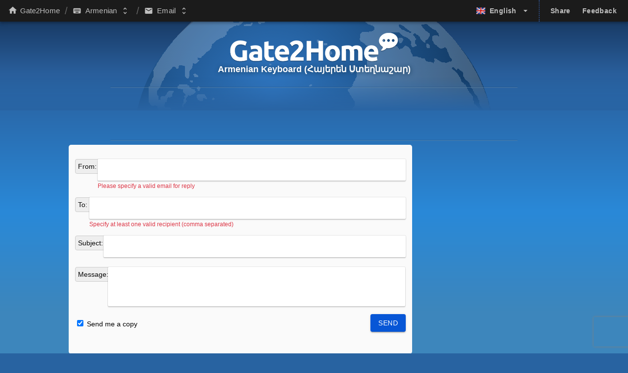

--- FILE ---
content_type: text/html; charset=utf-8
request_url: https://gate2home.com/Armenian-Keyboard/Send-Email
body_size: 24090
content:
<!DOCTYPE html><html lang="en"><head><meta charSet="utf-8"/><title>Virtual keyboard in Armenian ™ (Հայերեն Ստեղնաշար) - Send Email</title><meta name="description" content="The Best Armenian Keyboard (հայերեն) on the Internet! Send emails, Search the web, Translate and Share with your friends with this online onscreen virtual keyboard emulator, in all languages"/><meta name="viewport" content="width=device-width, initial-scale=1, shrink-to-fit=no"/><link rel="canonical" href="https://gate2home.com/Armenian-Keyboard/Send-Email"/><link rel="alternate" href="https://gate2home.com/Armenian-Keyboard/Send-Email" hrefLang="x-default"/><link rel="alternate" href="/Armenian-Keyboard/Send-Email" hrefLang="en"/><link rel="alternate" href="/fr/Clavier-Arménien/Envoyer-Email" hrefLang="fr"/><link rel="alternate" href="/de/Armenische-Tastatur/Email-Senden" hrefLang="de"/><link rel="alternate" href="/ar/لوحة-المفاتيح-الأرمنية/ارسل-بريد" hrefLang="ar"/><link rel="alternate" href="/es/Teclado-armenio/Enviar-correo" hrefLang="es"/><link rel="alternate" href="/he/מקלדת-ארמנית/שליחת-אימייל" hrefLang="he"/><link rel="alternate" href="/ru/Армянский-клавиатура/Отправка-письма" hrefLang="ru"/><link rel="alternate" href="/hi/अर्मेनियाई-कीबोर्ड/ईमेल-भेजें" hrefLang="hi"/><link rel="alternate" href="/ko/아르메니아어-키보드/이메일-전송" hrefLang="ko"/><link rel="alternate" href="/fa/صفحه-کلید-ارمنی/ارسال-ایمیل" hrefLang="fa"/><link rel="alternate" href="/ur/آرمینیائی-کی-بورڈ/ای-میل-بھیجیں" hrefLang="ur"/><meta property="fb:app_id" content="135016923220292"/><meta property="og:title" content="Virtual keyboard in Armenian ™ (Հայերեն Ստեղնաշար) - Send Email"/><meta property="og:description" content="The Best Armenian Keyboard (հայերեն) on the Internet! Send emails, Search the web, Translate and Share with your friends with this online onscreen virtual keyboard emulator, in all languages"/><meta property="og:site_name" content="Gate2Home.com - Online Virtual Text Keyboard"/><meta property="og:url" content="https://gate2home.com/Armenian-Keyboard/Send-Email"/><meta property="og:type" content="website"/><meta property="og:image" content="https://us-central1-g2h-image-maker.cloudfunctions.net/ogimage/api/ogimage?text=Հայերեն_Ստեղնաշար"/><meta property="og:image:width" content="1024"/><meta property="og:image:height" content="1024"/><meta property="og:image:type" content="image/png"/><meta name="twitter:title" content="Virtual keyboard in Armenian ™ (Հայերեն Ստեղնաշար) - Send Email"/><meta name="twitter:description" content="The Best Armenian Keyboard (հայերեն) on the Internet! Send emails, Search the web, Translate and Share with your friends with this online onscreen virtual keyboard emulator, in all languages"/><meta name="twitter:image" content="https://us-central1-g2h-image-maker.cloudfunctions.net/ogimage/api/ogimage?text=Հայերեն_Ստեղնաշար"/><meta name="twitter:card" content="summary"/><meta name="twitter:site" content="@Gate2HomeCom"/><link rel="preload" as="image" imagesrcset="/_next/image?url=%2Fimages%2Fflags%2Fflags-iso%2Fflat%2F24%2FGB.png&amp;w=32&amp;q=75 1x, /_next/image?url=%2Fimages%2Fflags%2Fflags-iso%2Fflat%2F24%2FGB.png&amp;w=48&amp;q=75 2x"/><link rel="preload" as="image" imagesrcset="/_next/image?url=%2Fimages%2Femoji_button_tiny.png&amp;w=96&amp;q=75 1x, /_next/image?url=%2Fimages%2Femoji_button_tiny.png&amp;w=256&amp;q=75 2x"/><meta name="next-head-count" content="34"/><meta charSet="utf-8"/><meta name="theme-color" content="#000000"/><script type="fb207c401be25325fc45b08d-text/javascript" defer="" src="/asc_prebid.js"></script><link rel="manifest" href="/_next/static/manifest.json"/><link rel="shortcut icon" type="image/x-icon" href="/favicon.ico"/><style>html {overflow-y: scroll;}</style><script type="fb207c401be25325fc45b08d-text/javascript">
var experiment_id = 'viXd9s1tT3CwyZIfO7aCZQ';
var g2h_test = JSON.parse(localStorage.getItem('g2h_abtest_experiment_' + experiment_id));
if (!g2h_test) {
    g2h_test = { abtest: (Math.random() < 0.95) * 1 };
    localStorage.setItem('g2h_abtest_experiment_' + experiment_id, JSON.stringify(g2h_test));
}
window.g2h_test = g2h_test;
</script><script type="fb207c401be25325fc45b08d-text/javascript">
window.va = window.va || function () { (window.vaq = window.vaq || []).push(arguments); };
</script><script defer="" src="/_vercel/insights/script.js" type="fb207c401be25325fc45b08d-text/javascript"></script><script type="fb207c401be25325fc45b08d-text/javascript">
                            if(Math.floor(Math.random() * 50) == 0 ) {
                                (function(c,l,a,r,i,t,y){
                                    c[a]=c[a]||function(){(c[a].q=c[a].q||[]).push(arguments)};
                                    t=l.createElement(r);t.async=1;t.src="https://www.clarity.ms/tag/"+i;
                                    y=l.getElementsByTagName(r)[0];y.parentNode.insertBefore(t,y);
                                })(window, document, "clarity", "script", "4y5iy9i210");
                            }</script><noscript data-n-css=""></noscript><script defer="" nomodule="" src="/_next/static/chunks/polyfills-c67a75d1b6f99dc8.js" type="fb207c401be25325fc45b08d-text/javascript"></script><script src="/_next/static/chunks/webpack-5550700b85af4b57.js" defer="" type="fb207c401be25325fc45b08d-text/javascript"></script><script src="/_next/static/chunks/framework-79bce4a3a540b080.js" defer="" type="fb207c401be25325fc45b08d-text/javascript"></script><script src="/_next/static/chunks/main-0294d627f91c20ea.js" defer="" type="fb207c401be25325fc45b08d-text/javascript"></script><script src="/_next/static/chunks/pages/_app-63e9c003f3864b55.js" defer="" type="fb207c401be25325fc45b08d-text/javascript"></script><script src="/_next/static/chunks/4084-d31f4674eecedd4c.js" defer="" type="fb207c401be25325fc45b08d-text/javascript"></script><script src="/_next/static/chunks/3281-a7d045c06c565d7b.js" defer="" type="fb207c401be25325fc45b08d-text/javascript"></script><script src="/_next/static/chunks/2567-59318138d949c32d.js" defer="" type="fb207c401be25325fc45b08d-text/javascript"></script><script src="/_next/static/chunks/6099-2467623d29032a90.js" defer="" type="fb207c401be25325fc45b08d-text/javascript"></script><script src="/_next/static/chunks/5201-073571e8239fdf68.js" defer="" type="fb207c401be25325fc45b08d-text/javascript"></script><script src="/_next/static/chunks/1024-47b7c5e24bd0b0ff.js" defer="" type="fb207c401be25325fc45b08d-text/javascript"></script><script src="/_next/static/chunks/9182-e4f6db6cff2b1783.js" defer="" type="fb207c401be25325fc45b08d-text/javascript"></script><script src="/_next/static/chunks/7855-f4548090c07810ed.js" defer="" type="fb207c401be25325fc45b08d-text/javascript"></script><script src="/_next/static/chunks/8295-53e925248790d433.js" defer="" type="fb207c401be25325fc45b08d-text/javascript"></script><script src="/_next/static/chunks/pages/%5BkbLangSlug%5D/Send-Email-b016cc015ceaf377.js" defer="" type="fb207c401be25325fc45b08d-text/javascript"></script><script src="/_next/static/VtfznjUgULHyB4Sb_1X3i/_buildManifest.js" defer="" type="fb207c401be25325fc45b08d-text/javascript"></script><script src="/_next/static/VtfznjUgULHyB4Sb_1X3i/_ssgManifest.js" defer="" type="fb207c401be25325fc45b08d-text/javascript"></script><style id="__jsx-1783223786">body{background-color:#2863a1;background-image:linear-gradient( to bottom, #193c67 47px, #295e9b 148px, #2989d8 432px, #3d86bc 634px );margin:0;font-family:'Helvetica Neue',Helvetica,Arial,sans-serif;font-size:14px;}input,button,select,div.vkinput,.k_b,.TransliterateBox{white-space:pre-wrap;white-space:-moz-pre-wrap;white-space:-pre-wrap;white-space:-o-pre-wrap;word-wrap:break-word;font-family:-apple-system,BlinkMacSystemFont,Roboto,Oxygen-Sans,Ubuntu,Cantarell, 'Helvetica Neue',sans-serif,'Tahoma','Times New Roman','Arial';}@media print{*{visibility:hidden;width:0;height:0;}#virtualKeyboard{display:none;}.textbox1,.translate-textarea{visibility:visible !important;z-index:1000;position:fixed;left:0;top:0;width:100%;height:100% !important;padding:2cm;margin:1cm auto;background:white;float:left;}}.freetextarea{z-index:0;}.freetextarea[contentEditable='false']:empty:not(:focus):before{content:attr(placeholder);color:grey;font-style:italic;text-align:left;direction:ltr;}.query_text:focus{outline:none;}@media (max-width:720px){.ghostInput{position:absolute;height:48px;width:48px;visibility:hidden;}.freetextarea{border:0px;padding:0px;margin:0px;border-radius:0px;}.logo-bubble{width:33px;height:32px;background-size:33px 32px;}.layout{float:none;}.footer-links,.footer-sections{display:none;}.Footer{padding-bottom:209px;}.Footer .debugger_ru{display:none;}}</style><style id="__jsx-266227524">.App.jsx-266227524{text-align:center;overflow:hidden;-webkit-user-select:none;-moz-user-select:none;-ms-user-select:none;-webkit-user-select:none;-moz-user-select:none;-ms-user-select:none;user-select:none;}.selectable{-webkit-user-select:text;-moz-user-select:text;-ms-user-select:text;-webkit-user-select:text;-moz-user-select:text;-ms-user-select:text;user-select:text;}</style><style id="__jsx-524096659">div.jsx-524096659{direction:ltr;}.DenseAppBar.jsx-524096659{background-color:#1b1b1b;z-index:1100;box-shadow:0px 2px 4px -1px rgba(0,0,0,0.2),0px 4px 5px 0px rgba(0,0,0,0.14), 0px 1px 10px 0px rgba(0,0,0,0.12);}.UpperLeftLogo.jsx-524096659{color:#bfbfbf;text-align:left;display:-webkit-box;display:-webkit-flex;display:-ms-flexbox;display:flex;margin-top:4px;margin-left:4px;-webkit-align-items:center;-webkit-box-align:center;-ms-flex-align:center;align-items:center;-webkit-box-pack:left;-webkit-justify-content:left;-ms-flex-pack:left;justify-content:left;-webkit-text-decoration:none;text-decoration:none;}.Bar.jsx-524096659{display:-webkit-box;display:-webkit-flex;display:-ms-flexbox;display:flex;-webkit-align-items:center;-webkit-box-align:center;-ms-flex-align:center;align-items:center;max-width:1440px;margin:0 auto;padding:0 10px;}.mobileMenuButton.jsx-524096659{margin-left:-18;margin-right:10;right:0px;}.flexgrow1.jsx-524096659{-webkit-box-flex:1;-webkit-flex-grow:1;-ms-flex-positive:1;flex-grow:1;}.LargeMenu.jsx-524096659{display:none !important;}.CollapsedMenu.jsx-524096659{display:none !important;color:white;}@media (max-width:960px){.DenseAppBar.jsx-524096659{position:fixed;right:0;left:0;top:0;}.CollapsedMenu.jsx-524096659{display:-webkit-box !important;display:-webkit-flex !important;display:-ms-flexbox !important;display:flex !important;}}@media (min-width:961px){.LargeMenu.jsx-524096659{display:-webkit-box !important;display:-webkit-flex !important;display:-ms-flexbox !important;display:flex !important;}}</style><style id="__jsx-19717834">.g2hlogo-up.jsx-19717834{display:none;padding-left:5px;}@media (min-width:720px){.g2hlogo-up.jsx-19717834{display:-webkit-box;display:-webkit-flex;display:-ms-flexbox;display:flex;}}</style><style id="__jsx-1981816196">.at-icon-wrapper.jsx-1981816196{display:none;}</style><style id="__jsx-1724150068">.layout{max-width:750px;width:750px;}.layout_grid_container{width:100%;display:-webkit-box;display:-webkit-flex;display:-ms-flexbox;display:flex;box-sizing:border-box;f align-items:flex-start;-webkit-box-pack:center;-webkit-justify-content:center;-ms-flex-pack:center;justify-content:center;-webkit-flex-flow:row-reverse wrap;-ms-flex-flow:row-reverse wrap;flex-flow:row-reverse wrap;}</style><style id="__jsx-3234129855">.SearchSection .qdiv,.mailsect #mail_subject_div,.mailsect #textbox1_email_msg,#textbox1_freetext,#textbox1_translate{direction:ltr;text-align:left;}</style><style id="__jsx-1684626478">.below-logo.jsx-1953456451{z-index:2;}@media (min-width:720px) and (max-width:979px){.below-logo.jsx-1953456451{top:-53px;}}@media (max-width:440px){.freetext-sect.jsx-1953456451{margin:0;}}@media (min-width:720px) and (max-width:730px){.freetext-sect.jsx-1953456451{margin:0;padding:0;}}.hr-longer.jsx-1953456451{margin:8px auto;width:830px;height:1px;background:#264a6b;border-bottom:1px solid #7da4c3;opacity:0.4;border-radius:62px;}.upper-link-unit-respons.jsx-1953456451{height:19px;max-width:728px;text-align:center;margin:0 auto;min-height:19px;}@media (max-width:728px){.upper-link-unit-respons.jsx-1953456451{max-width:468px;}.layout.jsx-1953456451{width:100%;}.stickyBuffer.jsx-1953456451{over-flow:hidden;padding-top:110px;}}@media (max-width:468px){.upper-link-unit-respons.jsx-1953456451{height:90px;width:100%;}#upper-link-units-div.jsx-1953456451 .hr-longer.jsx-1953456451{display:none;}}#upper-link-units-div.jsx-1953456451{text-align:center;margin-bottom:20px;}@media (min-width:720px) and (max-width:979px){#upper-link-units-div.jsx-1953456451{position:relative;}}@media (max-width:1075px){.layout.jsx-1953456451{margin-top:20px;}}.actionBarStickyBoundary.jsx-1953456451 .sticky{z-index:100;}@media (max-width:960px){.actionBarStickyBoundary.jsx-1953456451 .sticky{top:48px !important;}}@media (min-width:1075px){.side_ads.jsx-1953456451{width:300px;}}.Gate2Home_upper_side_ad.jsx-1953456451,.Gate2Home_lower_side_ad.jsx-1953456451{width:300px;height:250px;}.Gate2Home_bottom_rect.jsx-1953456451{margin:0 auto;display:inline-block;width:336px;height:280px;}.upper_banner.jsx-1953456451,.Gate2Home_upper_banner.jsx-1953456451{width:728px;height:90px;margin:0 auto;}</style><style id="__jsx-1989457092">.before_bottom_rect{margin:20px;}</style><style id="__jsx-3487537340">.logo-with-bg.jsx-3487537340{width:100%;}@media (max-width:960px){.logo-with-bg.jsx-3487537340{margin-top:48px;}}.logo-gate2home-world.jsx-3487537340{padding-top:37px;padding-bottom:8px;height:80px;}.logo-bubble.jsx-3487537340{position:relative;width:38px;height:37px;top:-10px;background-repeat:no-repeat;background-image:url([data-uri]);display:inline-block;}h1.jsx-3487537340{font-size:18px;text-shadow:1px 1px 8px #1c3e5a;margin-top:-11px;color:white;-webkit-text-decoration:none;text-decoration:none;}.world_pattern_wrap.jsx-3487537340::before{content:' ';height:67px;background-image:linear-gradient(to bottom,transparent,#2964a3);width:300%;position:absolute;left:-100%;top:117px;}.world_pattern_wrap.jsx-3487537340{position:absolute;width:100%;height:184px;top:41px;overflow:hidden;z-index:-1;}.world_pattern_wrap.jsx-3487537340::after{content:' ';position:absolute;top:-81px;right:0;left:0;margin:auto;border-radius:50%;height:653px;width:734px;background:radial-gradient(circle at 283px 241px,#3179c5,#021a33);z-index:-6;}.world_pattern.jsx-3487537340{background-image:url([data-uri]);position:absolute;width:734px;height:216px;opacity:0.2;background-size:734px 216px;background-repeat:no-repeat;z-index:-1;right:0;left:0;margin:auto;}</style><style id="__jsx-1818463654">.parent-side-ad{display:-webkit-box;display:-webkit-flex;display:-ms-flexbox;display:flex;-webkit-box-flex:1;-webkit-flex-grow:1;-ms-flex-positive:1;flex-grow:1;max-width:300px;-webkit-flex-direction:column;-ms-flex-direction:column;flex-direction:column;}.parent-side-ad{display:-webkit-box;display:-webkit-flex;display:-ms-flexbox;display:flex;}.parent_upper_banner{width:728px;height:90px;}@media (max-width:1075px){.parent-ad-1075{display:-webkit-box;display:-webkit-flex;display:-ms-flexbox;display:flex;-webkit-box-pack:space-around;-webkit-justify-content:space-around;-ms-flex-pack:space-around;justify-content:space-around;}.parent_upper_banner,.parent-side-ad{display:none;}}@media (min-width:728px) and (max-width:1075px){.parent-ad-1075{width:728px;height:92px;margin:0 auto;}}@media (min-width:605px) and (max-width:728px){.parent-ad-1075{width:100vw;height:280px;}}@media (max-width:605px){.parent-ad-1075{width:100vw;height:100vw;}}</style><style id="__jsx-900951003">div.jsx-900951003{direction:ltr;}.input-prepend.jsx-900951003{margin-bottom:10px;vertical-align:middle;white-space:nowrap;margin:0;display:-webkit-box;display:-webkit-flex;display:-ms-flexbox;display:flex;-webkit-flex-direction:row;-ms-flex-direction:row;flex-direction:row;width:100%;-webkit-flex-wrap:nowrap;-ms-flex-wrap:nowrap;flex-wrap:nowrap;text-align:left;}.input-prepend.jsx-900951003 .add-on.jsx-900951003:first-child{border-radius:4px 0 0 4px;}.input-prepend.jsx-900951003 .add-on.jsx-900951003{margin-right:-1px;}.input-prepend.jsx-900951003 .add-on.jsx-900951003,.input-prepend.jsx-900951003 .add-on.jsx-900951003{display:inline-block;width:auto;height:20px;min-width:16px;padding:4px 5px;font-size:14px;font-weight:normal;line-height:20px;text-align:center;text-shadow:0 1px 0 #ffffff;background-color:#eeeeee;border:1px solid #ccc;}.mail-status.jsx-900951003{border-color:#f0c36d;background-color:#f9edbe;margin:3px 5px 2px;color:black;padding:0 10px 3px;}@media (max-width:720px){.jsx-900951003{margin:0;padding:6px;}.input-prepend.jsx-900951003{-webkit-flex-wrap:wrap;-ms-flex-wrap:wrap;flex-wrap:wrap;}.add-on.jsx-900951003{-webkit-box-flex:1;-webkit-flex-grow:1;-ms-flex-positive:1;flex-grow:1;}.textarea-caret-wrapper-top.jsx-900951003{width:100%;-webkit-box-flex:1;-webkit-flex-grow:1;-ms-flex-positive:1;flex-grow:1;}.textarea-caret-wrapper-top.jsx-900951003 .wraper.jsx-900951003 textarea.jsx-900951003{width:100%;}}.messagelabel.jsx-900951003{border-radius:3px 3px 0 0;left:12px;top:1px;}.explain.jsx-900951003{vertical-align:-3px;}.searchdiv.jsx-900951003{text-align:center;background-color:#fafafa;border-radius:5px;margin:0 8px;padding:13px;}@media (min-width:868px){.searchdiv.jsx-900951003{margin:0 25px;}}.searchdiv.jsx-900951003 textarea.jsx-900951003{width:425px;font-size:19px;}@media (max-width:767px){.searchdiv.jsx-900951003 textarea.jsx-900951003{width:240px;padding-left:0;}}.searchdiv.jsx-900951003 button.jsx-900951003{color:black;display:block;margin:3px auto;}.searchdiv.jsx-900951003 form.jsx-900951003{display:inline;}</style><style id="__jsx-2474382253">.mailsect.jsx-2474382253 .email_content{min-height:60px;width:96.5%;padding:10px;font-size:17px;display:inline-block;}</style><style id="__jsx-1937670763">.invalid-email.jsx-1937670763{width:100%;font-size:12px;color:#dc3545;top:-50px;position:relative;}.is-invalid.jsx-1937670763{border-bottom:1px solid #dc3545 !important;}.vkenglish.jsx-1937670763{direction:ltr;}</style><style id="__jsx-3950143006">.Persistent.jsx-3950143006{width:100%;height:100%;position:relative;}@-webkit-keyframes blinker-jsx-3950143006{0%{opacity:1;}49%{opacity:1;}50%{opacity:0;}100%{opacity:0;}}@keyframes blinker-jsx-3950143006{0%{opacity:1;}49%{opacity:1;}50%{opacity:0;}100%{opacity:0;}}.Persistent.jsx-3950143006 .calc_text_caret.jsx-3950143006{position:relative;display:inline;}.Persistent.jsx-3950143006 .text_caret_mobile.jsx-3950143006{right:-2px;position:absolute;display:inline;border-left:1px solid black;z-index:10;-webkit-animation:blinker-jsx-3950143006 1s linear infinite;animation:blinker-jsx-3950143006 1s linear infinite;}.Persistent.jsx-3950143006 .ContentEditable{z-index:0;-webkit-user-select:text;-moz-user-select:text;-ms-user-select:text;-webkit-user-select:text;-moz-user-select:text;-ms-user-select:text;user-select:text;line-height:1.15;background:#fff;border-radius:2px;border:none;box-shadow:0 2px 2px 0 rgba(0,0,0,0.16),0 0 0 1px rgba(0,0,0,0.08);z-index:3;margin:0 auto;outline:none;cursor:text;}.Persistent.jsx-3950143006 .ContentEditable.oneliner{white-space:pre-wrap;max-height:24px;overflow:hidden;height:24px;overflow:hidden;margin-bottom:20px;font-size:16px;padding:10px;}.Persistent.jsx-3950143006 .ContentEditable.oneliner br{display:none;}.Persistent.jsx-3950143006 .ContentEditable.oneliner *{display:inline;white-space:nowrap;}.len0{font-size:24px;}.len85{font-size:20px;}.len170{font-size:18px;}.Persistent.jsx-3950143006 .ContentEditable:hover{box-shadow:0 3px 8px 0 rgba(0,0,0,0.2),0 0 0 1px rgba(0,0,0,0.08);}</style><style id="__jsx-3293624295">.VKeyboard.jsx-3293624295{display:inline-block;clear:left;padding:2.9px;width:712px;max-height:500px;background-color:#d5d5d8;border-radius:6px;border:1px solid #cccccc;border-top-right-radius:0;border-top-left-radius:0;position:relative;vertical-align:middle;-webkit-touch-callout:none;-webkit-user-select:none;}@media (max-width:720px){.VKeyboard.jsx-3293624295{overflow:visible;margin-left:0;z-index:100;-webkit-transform-origin:0px 0px 0px;-ms-transform-origin:0px 0px 0px;transform-origin:0px 0px 0px;left:0;bottom:0;}}.transliterate_check.jsx-3293624295{position:absolute;bottom:-4px;z-index:100;left:auto;left:100px;}.keyboardCheck.jsx-3293624295{left:11px;position:absolute;bottom:-4px;}.scale1.jsx-3293624295{-webkit-transform:scale(1) !important;-ms-transform:scale(1) !important;transform:scale(1) !important;height:inherit !important;bottom:inherit !important;}.slideup.jsx-3293624295{overflow-y:hidden;max-height:0;padding:0;margin:0;border:0;}.slideoff.jsx-3293624295{overflow-y:hidden;overflow-x:hidden;pointer-events:none;}</style><style id="__jsx-699310592">.virtualKeyboard.jsx-699310592{-webkit-tap-highlight-color:transparent;width:712px !important;height:257px;border:0;margin-top:-5px;-webkit-transition-property:all;transition-property:all;-webkit-transition-duration:0.3s;transition-duration:0.3s;-webkit-transition-timing-function:cubic-bezier(0,1,0.5,1);transition-timing-function:cubic-bezier(0,1,0.5,1);border-bottom-right-radius:5px;border-bottom-left-radius:5px;}.virtualKeyboard.jsx-699310592 select.jsx-699310592{height:24px;}.virtualKeyboard.jsx-699310592 select#kb_langselector.jsx-699310592,.virtualKeyboard.jsx-699310592 select#kb_mappingselector.jsx-699310592{border:1px solid black;width:125px;direction:ltr;margin-right:9px;}.virtualKeyboard.jsx-699310592 select#kb_langselector.jsx-699310592{width:160px;}.virtualKeyboard.jsx-699310592 select#kb_mappingselector.jsx-699310592{margin-right:5px;}.virtualKeyboard.jsx-699310592 select.jsx-699310592,.virtualKeyboard.jsx-699310592 select.jsx-699310592 option.jsx-699310592{background:#fff;font-family:Arial,Tahoma,Verdana sans-serif;font-size:12px;}.virtualKeyboard.jsx-699310592 select.jsx-699310592 optgroup.jsx-699310592 option.jsx-699310592{padding-left:20px;}.virtualKeyboard.jsx-699310592 .kb_selectors.jsx-699310592{position:relative;text-align:right;direction:rtl;display:-webkit-box;display:-webkit-flex;display:-ms-flexbox;display:flex;}</style><style id="__jsx-541754717">#kbDesk.k_ma span.k_hia,#kbDesk.k_ma span.k_cc,#kbDesk.k_ma span.k_cn,#kbDesk.k_ma span.k_cs,#kbDesk.k_ma span.k_csc,#kbDesk.k_mn span.k_cc,#kbDesk.k_mn span.k_csa,#kbDesk.k_mn span.k_csc,#kbDesk.k_mn span.k_his,#kbDesk.k_ms span.k_his,#kbDesk.k_ms span.k_ca,#kbDesk.k_ms span.k_cc,#kbDesk.k_ms span.k_cn,#kbDesk.k_ms span.k_csc,#kbDesk.k_msa span.k_ca,#kbDesk.k_msa span.k_cc,#kbDesk.k_msa span.k_cn,#kbDesk.k_msa span.k_cs,#kbDesk.k_msa span.k_csc,#kbDesk.k_msac span.k_ca,#kbDesk.k_msac span.k_cc,#kbDesk.k_msac span.k_cn,#kbDesk.k_msac span.k_cs,#kbDesk.k_msac span.k_csa,#kbDesk.k_msac span.k_csc,#kbDesk.k_msc span.k_ca,#kbDesk.k_msc span.k_cc,#kbDesk.k_msc span.k_cn,#kbDesk.k_msc span.k_cs,#kbDesk.k_msc span.k_csa,#kbDesk.k_mc span.k_hic,#kbDesk.k_mc span.k_ca,#kbDesk.k_mc span.k_cn,#kbDesk.k_mc span.k_cs,#kbDesk.k_mc span.k_csa{display:none;}#kbDesk.k_ma span.k_ca,#kbDesk.k_mc span.k_cc,#kbDesk.k_mn span.k_cn,#kbDesk.k_ms span.k_cs,#kbDesk.k_msa span.k_csa,#kbDesk.k_msc span.k_csc{display:block !important;}.kbDesk.k_ha span.k_ca,.kbDesk.k_ha span.k_caShift,.kbDesk.k_hs span.k_cs,.kbDesk.k_hs span.k_csc{font-weight:bold;}@media (min-width:720px){.virtualKeyboard *{border:0;color:black;cursor:pointer;margin:0;padding:0;-webkit-user-select:none;-moz-user-select:none;-ms-user-select:none;user-select:none;}.virtualKeyboard div.kbDesk{display:block;padding:0;position:relative;font-size:1px;overflow:hidden;-moz-user-select:none;-khtml-user-select:none;margin-left:6px;margin-top:4px;-webkit-user-select:none;-moz-user-select:none;-ms-user-select:none;user-select:none;cursor:auto;}.kbDesk div.k_b{-webkit-touch-callout:none;float:left;height:40px;overflow:hidden;padding:2px 0 4px 0;margin:0;position:relative;width:47px;z-index:2;}.kbDesk div.k_b div span{color:transparent;}.kbDesk div.k_b div{background:#fcfcfc;display:block;height:107%;position:relative;-webkit-text-decoration:none;text-decoration:none;width:89%;border-radius:4.5px;border-bottom:1px solid #898b8d;}.kbDesk div.k_b span.title{display:none;}.kbDesk div#kb_bshift_right,.kbDesk div#kb_bdel,.kbDesk div#kb_bctrl_left,.kbDesk div#kb_balt_left,.kbDesk div#kb_bspace,.kbDesk div#kb_bctrl_right,.kbDesk div#kb_balt_right{top:-3px;}.kbDesk div#kb_benter{margin-top:-41px;position:relative;float:right;height:81px;width:100px;z-index:-1;top:-4px;padding-top:6px;margin-bottom:-1px;padding-bottom:-9px;}.kbDesk div#kb_benter[id]{z-index:1;}.kbDesk div#kb_bdel{width:46px;}.kbDesk div#kb_btab{width:70px;}.kbDesk div#kb_bcaps div,.kbDesk div#kb_btab div,.kbDesk div#kb_benter div,.kbDesk div#kb_bdel div,.kbDesk div#kb_balt_left div,.kbDesk div#kb_balt_right div,.kbDesk div#kb_bshift_left div,.kbDesk div#kb_bshift_right div,.kbDesk div#kb_bbackspace div,.kbDesk div#kb_bctrl_left div,.kbDesk div#kb_bctrl_right div{background-color:#bcbfc3;width:92%;}.kbDesk div#kb_benter div{top:-4px;width:96px;}.kbDesk div#kb_bspace div{width:89.5%;}.kbDesk div#kb_bcaps{width:88px;}.kbDesk div#kb_balt_left{left:-31px;}.kbDesk div#kb_balt_right{left:-67px;}.kbDesk div#kb_bshift_left{width:111px;margin-right:-3px;}.kbDesk div#kb_bshift_right{width:85px;margin-right:-3px;}.kbDesk div#kb_bctrl_left,.kbDesk div#kb_bctrl_right{float:left;width:65px;}.kbDesk div#kb_bctrl_right{float:right;}.kbDesk div#kb_bspace{width:382px;left:-32px;}.kbDesk div#kb_bctrl_left,.kbDesk div#kb_bctrl_right{visibility:hidden;}.kbDesk div#kb_balt_left,.kbDesk div#kb_balt_right{width:80px;}.kbDesk div#kb_balt_left{margin-left:48px;position:relative;float:left;padding-left:0;}#kb_benter::before{content:'f';font-size:15px;z-index:1;background:#cfd2d6;display:block;height:125px;position:relative;-webkit-text-decoration:none;text-decoration:none;width:89%;border-radius:4.5px;top:-82px;left:-60px;margin-top:4px;position:absolute;}#kb_bshift_left div::after,#kb_bshift_right div::after,#kb_btab div::after,#kb_benter div::after,#kb_bbackspace div::after,#kb_bcaps div::after,#kb_bdel div::after,#kb_balt_right div::after,#kb_balt_left div::after{content:'alt';color:white;font:menu;top:21px;position:absolute;left:-7px;width:45px;height:45px;font-size:12px;}#kb_bshift_left div::after{content:'⇧';top:12px;font-size:16px;}#kb_bshift_right div::after{content:'⇧';top:11px;left:34px;font-size:16px;}#kb_btab div::after{content:'⇥';top:9px;left:0;width:36px;height:37px;font-size:19px;}#kb_bcaps div::after{content:'⇪';top:10px;font-size:16px;}#kb_bdel div::after{content:'del';}#kb_bbackspace div::after{content:'⌫';top:10px;left:4px;width:29px;height:21px;z-index:24;font-size:18px;}#kb_benter div::after{content:'↵';top:56px;left:56px;width:36px;height:37px;font-size:19px;}}</style><style id="__jsx-1864892316">.lds-container.jsx-1864892316{-webkit-box-flex:1;-webkit-flex-grow:1;-ms-flex-positive:1;flex-grow:1;position:absolute;width:100%;height:30px;text-align:center;z-index:9999;left:0;}.lds-ellipsis.jsx-1864892316{display:inline-block;position:relative;width:80px;height:80px;}.lds-ellipsis.jsx-1864892316 div.jsx-1864892316{position:absolute;top:33px;width:13px;height:13px;border-radius:50%;background:#fff;-webkit-animation-timing-function:cubic-bezier(0,1,1,0);animation-timing-function:cubic-bezier(0,1,1,0);}.lds-ellipsis.jsx-1864892316 div.jsx-1864892316:nth-child(1){left:8px;-webkit-animation:lds-ellipsis1-jsx-1864892316 0.6s infinite;animation:lds-ellipsis1-jsx-1864892316 0.6s infinite;}.lds-ellipsis.jsx-1864892316 div.jsx-1864892316:nth-child(2){left:8px;-webkit-animation:lds-ellipsis2-jsx-1864892316 0.6s infinite;animation:lds-ellipsis2-jsx-1864892316 0.6s infinite;}.lds-ellipsis.jsx-1864892316 div.jsx-1864892316:nth-child(3){left:32px;-webkit-animation:lds-ellipsis2-jsx-1864892316 0.6s infinite;animation:lds-ellipsis2-jsx-1864892316 0.6s infinite;}.lds-ellipsis.jsx-1864892316 div.jsx-1864892316:nth-child(4){left:56px;-webkit-animation:lds-ellipsis3-jsx-1864892316 0.6s infinite;animation:lds-ellipsis3-jsx-1864892316 0.6s infinite;}@-webkit-keyframes lds-ellipsis1-jsx-1864892316{0%{-webkit-transform:scale(0);-ms-transform:scale(0);transform:scale(0);}100%{-webkit-transform:scale(1);-ms-transform:scale(1);transform:scale(1);}}@keyframes lds-ellipsis1-jsx-1864892316{0%{-webkit-transform:scale(0);-ms-transform:scale(0);transform:scale(0);}100%{-webkit-transform:scale(1);-ms-transform:scale(1);transform:scale(1);}}@-webkit-keyframes lds-ellipsis3-jsx-1864892316{0%{-webkit-transform:scale(1);-ms-transform:scale(1);transform:scale(1);}100%{-webkit-transform:scale(0);-ms-transform:scale(0);transform:scale(0);}}@keyframes lds-ellipsis3-jsx-1864892316{0%{-webkit-transform:scale(1);-ms-transform:scale(1);transform:scale(1);}100%{-webkit-transform:scale(0);-ms-transform:scale(0);transform:scale(0);}}@-webkit-keyframes lds-ellipsis2-jsx-1864892316{0%{-webkit-transform:translate(0,0);-ms-transform:translate(0,0);transform:translate(0,0);}100%{-webkit-transform:translate(24px,0);-ms-transform:translate(24px,0);transform:translate(24px,0);}}@keyframes lds-ellipsis2-jsx-1864892316{0%{-webkit-transform:translate(0,0);-ms-transform:translate(0,0);transform:translate(0,0);}100%{-webkit-transform:translate(24px,0);-ms-transform:translate(24px,0);transform:translate(24px,0);}}</style><style id="jss-server-side">.MuiButtonBase-root {
  color: inherit;
  border: 0;
  cursor: pointer;
  margin: 0;
  display: inline-flex;
  outline: 0;
  padding: 0;
  position: relative;
  align-items: center;
  user-select: none;
  border-radius: 0;
  vertical-align: middle;
  -moz-appearance: none;
  justify-content: center;
  text-decoration: none;
  background-color: transparent;
  -webkit-appearance: none;
  -webkit-tap-highlight-color: transparent;
}
.MuiButtonBase-root::-moz-focus-inner {
  border-style: none;
}
.MuiButtonBase-root.Mui-disabled {
  cursor: default;
  pointer-events: none;
}
@media print {
  .MuiButtonBase-root {
    color-adjust: exact;
  }
}
  .MuiIconButton-root {
    flex: 0 0 auto;
    color: rgba(0, 0, 0, 0.54);
    padding: 12px;
    overflow: visible;
    font-size: 1.5rem;
    text-align: center;
    transition: background-color 150ms cubic-bezier(0.4, 0, 0.2, 1) 0ms;
    border-radius: 50%;
  }
  .MuiIconButton-root:hover {
    background-color: rgba(0, 0, 0, 0.04);
  }
  .MuiIconButton-root.Mui-disabled {
    color: rgba(0, 0, 0, 0.26);
    background-color: transparent;
  }
@media (hover: none) {
  .MuiIconButton-root:hover {
    background-color: transparent;
  }
}
  .MuiIconButton-edgeStart {
    margin-left: -12px;
  }
  .MuiIconButton-sizeSmall.MuiIconButton-edgeStart {
    margin-left: -3px;
  }
  .MuiIconButton-edgeEnd {
    margin-right: -12px;
  }
  .MuiIconButton-sizeSmall.MuiIconButton-edgeEnd {
    margin-right: -3px;
  }
  .MuiIconButton-colorInherit {
    color: inherit;
  }
  .MuiIconButton-colorPrimary {
    color: #556cd6;
  }
  .MuiIconButton-colorPrimary:hover {
    background-color: rgba(85, 108, 214, 0.04);
  }
@media (hover: none) {
  .MuiIconButton-colorPrimary:hover {
    background-color: transparent;
  }
}
  .MuiIconButton-colorSecondary {
    color: #7b7b7b;
  }
  .MuiIconButton-colorSecondary:hover {
    background-color: rgba(123, 123, 123, 0.04);
  }
@media (hover: none) {
  .MuiIconButton-colorSecondary:hover {
    background-color: transparent;
  }
}
  .MuiIconButton-sizeSmall {
    padding: 3px;
    font-size: 1.125rem;
  }
  .MuiIconButton-label {
    width: 100%;
    display: flex;
    align-items: inherit;
    justify-content: inherit;
  }
  .MuiSvgIcon-root {
    fill: currentColor;
    width: 1em;
    height: 1em;
    display: inline-block;
    font-size: 1.5rem;
    transition: fill 200ms cubic-bezier(0.4, 0, 0.2, 1) 0ms;
    flex-shrink: 0;
    user-select: none;
  }
  .MuiSvgIcon-colorPrimary {
    color: #556cd6;
  }
  .MuiSvgIcon-colorSecondary {
    color: #7b7b7b;
  }
  .MuiSvgIcon-colorAction {
    color: rgba(0, 0, 0, 0.54);
  }
  .MuiSvgIcon-colorError {
    color: #ff1744;
  }
  .MuiSvgIcon-colorDisabled {
    color: rgba(0, 0, 0, 0.26);
  }
  .MuiSvgIcon-fontSizeInherit {
    font-size: inherit;
  }
  .MuiSvgIcon-fontSizeSmall {
    font-size: 1.25rem;
  }
  .MuiSvgIcon-fontSizeLarge {
    font-size: 2.1875rem;
  }
  .MuiButton-root {
    color: rgba(0, 0, 0, 0.87);
    padding: 6px 16px;
    font-size: 0.875rem;
    min-width: 64px;
    box-sizing: border-box;
    transition: background-color 250ms cubic-bezier(0.4, 0, 0.2, 1) 0ms,box-shadow 250ms cubic-bezier(0.4, 0, 0.2, 1) 0ms,border 250ms cubic-bezier(0.4, 0, 0.2, 1) 0ms;
    font-family: "Roboto", "Helvetica", "Arial", sans-serif;
    font-weight: 500;
    line-height: 1.75;
    border-radius: 4px;
    letter-spacing: 0.02857em;
    text-transform: uppercase;
  }
  .MuiButton-root:hover {
    text-decoration: none;
    background-color: rgba(0, 0, 0, 0.04);
  }
  .MuiButton-root.Mui-disabled {
    color: rgba(0, 0, 0, 0.26);
  }
@media (hover: none) {
  .MuiButton-root:hover {
    background-color: transparent;
  }
}
  .MuiButton-root:hover.Mui-disabled {
    background-color: transparent;
  }
  .MuiButton-label {
    width: 100%;
    display: inherit;
    align-items: inherit;
    justify-content: inherit;
  }
  .MuiButton-text {
    padding: 6px 8px;
  }
  .MuiButton-textPrimary {
    color: #556cd6;
  }
  .MuiButton-textPrimary:hover {
    background-color: rgba(85, 108, 214, 0.04);
  }
@media (hover: none) {
  .MuiButton-textPrimary:hover {
    background-color: transparent;
  }
}
  .MuiButton-textSecondary {
    color: #7b7b7b;
  }
  .MuiButton-textSecondary:hover {
    background-color: rgba(123, 123, 123, 0.04);
  }
@media (hover: none) {
  .MuiButton-textSecondary:hover {
    background-color: transparent;
  }
}
  .MuiButton-outlined {
    border: 1px solid rgba(0, 0, 0, 0.23);
    padding: 5px 15px;
  }
  .MuiButton-outlined.Mui-disabled {
    border: 1px solid rgba(0, 0, 0, 0.12);
  }
  .MuiButton-outlinedPrimary {
    color: #556cd6;
    border: 1px solid rgba(85, 108, 214, 0.5);
  }
  .MuiButton-outlinedPrimary:hover {
    border: 1px solid #556cd6;
    background-color: rgba(85, 108, 214, 0.04);
  }
@media (hover: none) {
  .MuiButton-outlinedPrimary:hover {
    background-color: transparent;
  }
}
  .MuiButton-outlinedSecondary {
    color: #7b7b7b;
    border: 1px solid rgba(123, 123, 123, 0.5);
  }
  .MuiButton-outlinedSecondary:hover {
    border: 1px solid #7b7b7b;
    background-color: rgba(123, 123, 123, 0.04);
  }
  .MuiButton-outlinedSecondary.Mui-disabled {
    border: 1px solid rgba(0, 0, 0, 0.26);
  }
@media (hover: none) {
  .MuiButton-outlinedSecondary:hover {
    background-color: transparent;
  }
}
  .MuiButton-contained {
    color: rgba(0, 0, 0, 0.87);
    box-shadow: 0px 3px 1px -2px rgba(0,0,0,0.2),0px 2px 2px 0px rgba(0,0,0,0.14),0px 1px 5px 0px rgba(0,0,0,0.12);
    background-color: #e0e0e0;
  }
  .MuiButton-contained:hover {
    box-shadow: 0px 2px 4px -1px rgba(0,0,0,0.2),0px 4px 5px 0px rgba(0,0,0,0.14),0px 1px 10px 0px rgba(0,0,0,0.12);
    background-color: #d5d5d5;
  }
  .MuiButton-contained.Mui-focusVisible {
    box-shadow: 0px 3px 5px -1px rgba(0,0,0,0.2),0px 6px 10px 0px rgba(0,0,0,0.14),0px 1px 18px 0px rgba(0,0,0,0.12);
  }
  .MuiButton-contained:active {
    box-shadow: 0px 5px 5px -3px rgba(0,0,0,0.2),0px 8px 10px 1px rgba(0,0,0,0.14),0px 3px 14px 2px rgba(0,0,0,0.12);
  }
  .MuiButton-contained.Mui-disabled {
    color: rgba(0, 0, 0, 0.26);
    box-shadow: none;
    background-color: rgba(0, 0, 0, 0.12);
  }
@media (hover: none) {
  .MuiButton-contained:hover {
    box-shadow: 0px 3px 1px -2px rgba(0,0,0,0.2),0px 2px 2px 0px rgba(0,0,0,0.14),0px 1px 5px 0px rgba(0,0,0,0.12);
    background-color: #e0e0e0;
  }
}
  .MuiButton-contained:hover.Mui-disabled {
    background-color: rgba(0, 0, 0, 0.12);
  }
  .MuiButton-containedPrimary {
    color: #fff;
    background-color: #556cd6;
  }
  .MuiButton-containedPrimary:hover {
    background-color: rgb(59, 75, 149);
  }
@media (hover: none) {
  .MuiButton-containedPrimary:hover {
    background-color: #556cd6;
  }
}
  .MuiButton-containedSecondary {
    color: #fff;
    background-color: #7b7b7b;
  }
  .MuiButton-containedSecondary:hover {
    background-color: rgb(86, 86, 86);
  }
@media (hover: none) {
  .MuiButton-containedSecondary:hover {
    background-color: #7b7b7b;
  }
}
  .MuiButton-disableElevation {
    box-shadow: none;
  }
  .MuiButton-disableElevation:hover {
    box-shadow: none;
  }
  .MuiButton-disableElevation.Mui-focusVisible {
    box-shadow: none;
  }
  .MuiButton-disableElevation:active {
    box-shadow: none;
  }
  .MuiButton-disableElevation.Mui-disabled {
    box-shadow: none;
  }
  .MuiButton-colorInherit {
    color: inherit;
    border-color: currentColor;
  }
  .MuiButton-textSizeSmall {
    padding: 4px 5px;
    font-size: 0.8125rem;
  }
  .MuiButton-textSizeLarge {
    padding: 8px 11px;
    font-size: 0.9375rem;
  }
  .MuiButton-outlinedSizeSmall {
    padding: 3px 9px;
    font-size: 0.8125rem;
  }
  .MuiButton-outlinedSizeLarge {
    padding: 7px 21px;
    font-size: 0.9375rem;
  }
  .MuiButton-containedSizeSmall {
    padding: 4px 10px;
    font-size: 0.8125rem;
  }
  .MuiButton-containedSizeLarge {
    padding: 8px 22px;
    font-size: 0.9375rem;
  }
  .MuiButton-fullWidth {
    width: 100%;
  }
  .MuiButton-startIcon {
    display: inherit;
    margin-left: -4px;
    margin-right: 8px;
  }
  .MuiButton-startIcon.MuiButton-iconSizeSmall {
    margin-left: -2px;
  }
  .MuiButton-endIcon {
    display: inherit;
    margin-left: 8px;
    margin-right: -4px;
  }
  .MuiButton-endIcon.MuiButton-iconSizeSmall {
    margin-right: -2px;
  }
  .MuiButton-iconSizeSmall > *:first-child {
    font-size: 18px;
  }
  .MuiButton-iconSizeMedium > *:first-child {
    font-size: 20px;
  }
  .MuiButton-iconSizeLarge > *:first-child {
    font-size: 22px;
  }
  .MuiTypography-root {
    margin: 0;
  }
  .MuiTypography-body2 {
    font-size: 0.875rem;
    font-family: "Roboto", "Helvetica", "Arial", sans-serif;
    font-weight: 400;
    line-height: 1.43;
    letter-spacing: 0.01071em;
  }
  .MuiTypography-body1 {
    font-size: 1rem;
    font-family: "Roboto", "Helvetica", "Arial", sans-serif;
    font-weight: 400;
    line-height: 1.5;
    letter-spacing: 0.00938em;
  }
  .MuiTypography-caption {
    font-size: 0.75rem;
    font-family: "Roboto", "Helvetica", "Arial", sans-serif;
    font-weight: 400;
    line-height: 1.66;
    letter-spacing: 0.03333em;
  }
  .MuiTypography-button {
    font-size: 0.875rem;
    font-family: "Roboto", "Helvetica", "Arial", sans-serif;
    font-weight: 500;
    line-height: 1.75;
    letter-spacing: 0.02857em;
    text-transform: uppercase;
  }
  .MuiTypography-h1 {
    font-size: 6rem;
    font-family: "Roboto", "Helvetica", "Arial", sans-serif;
    font-weight: 300;
    line-height: 1.167;
    letter-spacing: -0.01562em;
  }
  .MuiTypography-h2 {
    font-size: 3.75rem;
    font-family: "Roboto", "Helvetica", "Arial", sans-serif;
    font-weight: 300;
    line-height: 1.2;
    letter-spacing: -0.00833em;
  }
  .MuiTypography-h3 {
    font-size: 3rem;
    font-family: "Roboto", "Helvetica", "Arial", sans-serif;
    font-weight: 400;
    line-height: 1.167;
    letter-spacing: 0em;
  }
  .MuiTypography-h4 {
    font-size: 2.125rem;
    font-family: "Roboto", "Helvetica", "Arial", sans-serif;
    font-weight: 400;
    line-height: 1.235;
    letter-spacing: 0.00735em;
  }
  .MuiTypography-h5 {
    font-size: 1.5rem;
    font-family: "Roboto", "Helvetica", "Arial", sans-serif;
    font-weight: 400;
    line-height: 1.334;
    letter-spacing: 0em;
  }
  .MuiTypography-h6 {
    font-size: 1.25rem;
    font-family: "Roboto", "Helvetica", "Arial", sans-serif;
    font-weight: 500;
    line-height: 1.6;
    letter-spacing: 0.0075em;
  }
  .MuiTypography-subtitle1 {
    font-size: 1rem;
    font-family: "Roboto", "Helvetica", "Arial", sans-serif;
    font-weight: 400;
    line-height: 1.75;
    letter-spacing: 0.00938em;
  }
  .MuiTypography-subtitle2 {
    font-size: 0.875rem;
    font-family: "Roboto", "Helvetica", "Arial", sans-serif;
    font-weight: 500;
    line-height: 1.57;
    letter-spacing: 0.00714em;
  }
  .MuiTypography-overline {
    font-size: 0.75rem;
    font-family: "Roboto", "Helvetica", "Arial", sans-serif;
    font-weight: 400;
    line-height: 2.66;
    letter-spacing: 0.08333em;
    text-transform: uppercase;
  }
  .MuiTypography-srOnly {
    width: 1px;
    height: 1px;
    overflow: hidden;
    position: absolute;
  }
  .MuiTypography-alignLeft {
    text-align: left;
  }
  .MuiTypography-alignCenter {
    text-align: center;
  }
  .MuiTypography-alignRight {
    text-align: right;
  }
  .MuiTypography-alignJustify {
    text-align: justify;
  }
  .MuiTypography-noWrap {
    overflow: hidden;
    white-space: nowrap;
    text-overflow: ellipsis;
  }
  .MuiTypography-gutterBottom {
    margin-bottom: 0.35em;
  }
  .MuiTypography-paragraph {
    margin-bottom: 16px;
  }
  .MuiTypography-colorInherit {
    color: inherit;
  }
  .MuiTypography-colorPrimary {
    color: #556cd6;
  }
  .MuiTypography-colorSecondary {
    color: #7b7b7b;
  }
  .MuiTypography-colorTextPrimary {
    color: rgba(0, 0, 0, 0.87);
  }
  .MuiTypography-colorTextSecondary {
    color: rgba(0, 0, 0, 0.54);
  }
  .MuiTypography-colorError {
    color: #ff1744;
  }
  .MuiTypography-displayInline {
    display: inline;
  }
  .MuiTypography-displayBlock {
    display: block;
  }
  .MuiBreadcrumbs-ol {
    margin: 0;
    display: flex;
    padding: 0;
    flex-wrap: wrap;
    list-style: none;
    align-items: center;
  }
  .MuiBreadcrumbs-separator {
    display: flex;
    margin-left: 8px;
    user-select: none;
    margin-right: 8px;
  }
  .jss13 {
    padding: 9px;
  }
  .jss16 {
    top: 0;
    left: 0;
    width: 100%;
    cursor: inherit;
    height: 100%;
    margin: 0;
    opacity: 0;
    padding: 0;
    z-index: 1;
    position: absolute;
  }
  .MuiFormControlLabel-root {
    cursor: pointer;
    display: inline-flex;
    align-items: center;
    margin-left: -11px;
    margin-right: 16px;
    vertical-align: middle;
    -webkit-tap-highlight-color: transparent;
  }
  .MuiFormControlLabel-root.Mui-disabled {
    cursor: default;
  }
  .MuiFormControlLabel-labelPlacementStart {
    margin-left: 16px;
    margin-right: -11px;
    flex-direction: row-reverse;
  }
  .MuiFormControlLabel-labelPlacementTop {
    margin-left: 16px;
    flex-direction: column-reverse;
  }
  .MuiFormControlLabel-labelPlacementBottom {
    margin-left: 16px;
    flex-direction: column;
  }
  .MuiFormControlLabel-label.Mui-disabled {
    color: rgba(0, 0, 0, 0.38);
  }
  .MuiSwitch-root {
    width: 58px;
    height: 38px;
    display: inline-flex;
    padding: 12px;
    z-index: 0;
    overflow: hidden;
    position: relative;
    box-sizing: border-box;
    flex-shrink: 0;
    vertical-align: middle;
  }
@media print {
  .MuiSwitch-root {
    color-adjust: exact;
  }
}
  .MuiSwitch-edgeStart {
    margin-left: -8px;
  }
  .MuiSwitch-edgeEnd {
    margin-right: -8px;
  }
  .MuiSwitch-switchBase {
    top: 0;
    left: 0;
    color: #fafafa;
    z-index: 1;
    position: absolute;
    transition: left 150ms cubic-bezier(0.4, 0, 0.2, 1) 0ms,transform 150ms cubic-bezier(0.4, 0, 0.2, 1) 0ms;
  }
  .MuiSwitch-switchBase.Mui-checked {
    transform: translateX(20px);
  }
  .MuiSwitch-switchBase.Mui-disabled {
    color: #bdbdbd;
  }
  .MuiSwitch-switchBase.Mui-checked + .MuiSwitch-track {
    opacity: 0.5;
  }
  .MuiSwitch-switchBase.Mui-disabled + .MuiSwitch-track {
    opacity: 0.12;
  }
  .MuiSwitch-colorPrimary.Mui-checked {
    color: #556cd6;
  }
  .MuiSwitch-colorPrimary.Mui-disabled {
    color: #bdbdbd;
  }
  .MuiSwitch-colorPrimary.Mui-checked + .MuiSwitch-track {
    background-color: #556cd6;
  }
  .MuiSwitch-colorPrimary.Mui-disabled + .MuiSwitch-track {
    background-color: #000;
  }
  .MuiSwitch-colorPrimary.Mui-checked:hover {
    background-color: rgba(85, 108, 214, 0.04);
  }
@media (hover: none) {
  .MuiSwitch-colorPrimary.Mui-checked:hover {
    background-color: transparent;
  }
}
  .MuiSwitch-colorSecondary.Mui-checked {
    color: #7b7b7b;
  }
  .MuiSwitch-colorSecondary.Mui-disabled {
    color: #bdbdbd;
  }
  .MuiSwitch-colorSecondary.Mui-checked + .MuiSwitch-track {
    background-color: #7b7b7b;
  }
  .MuiSwitch-colorSecondary.Mui-disabled + .MuiSwitch-track {
    background-color: #000;
  }
  .MuiSwitch-colorSecondary.Mui-checked:hover {
    background-color: rgba(123, 123, 123, 0.04);
  }
@media (hover: none) {
  .MuiSwitch-colorSecondary.Mui-checked:hover {
    background-color: transparent;
  }
}
  .MuiSwitch-sizeSmall {
    width: 40px;
    height: 24px;
    padding: 7px;
  }
  .MuiSwitch-sizeSmall .MuiSwitch-thumb {
    width: 16px;
    height: 16px;
  }
  .MuiSwitch-sizeSmall .MuiSwitch-switchBase {
    padding: 4px;
  }
  .MuiSwitch-sizeSmall .MuiSwitch-switchBase.Mui-checked {
    transform: translateX(16px);
  }
  .MuiSwitch-input {
    left: -100%;
    width: 300%;
  }
  .MuiSwitch-thumb {
    width: 20px;
    height: 20px;
    box-shadow: 0px 2px 1px -1px rgba(0,0,0,0.2),0px 1px 1px 0px rgba(0,0,0,0.14),0px 1px 3px 0px rgba(0,0,0,0.12);
    border-radius: 50%;
    background-color: currentColor;
  }
  .MuiSwitch-track {
    width: 100%;
    height: 100%;
    opacity: 0.38;
    z-index: -1;
    transition: opacity 150ms cubic-bezier(0.4, 0, 0.2, 1) 0ms,background-color 150ms cubic-bezier(0.4, 0, 0.2, 1) 0ms;
    border-radius: 7px;
    background-color: #000;
  }
  .MuiTooltip-popper {
    z-index: 1500;
    pointer-events: none;
  }
  .MuiTooltip-popperInteractive {
    pointer-events: auto;
  }
  .MuiTooltip-popperArrow[x-placement*="bottom"] .MuiTooltip-arrow {
    top: 0;
    left: 0;
    margin-top: -0.71em;
    margin-left: 4px;
    margin-right: 4px;
  }
  .MuiTooltip-popperArrow[x-placement*="top"] .MuiTooltip-arrow {
    left: 0;
    bottom: 0;
    margin-left: 4px;
    margin-right: 4px;
    margin-bottom: -0.71em;
  }
  .MuiTooltip-popperArrow[x-placement*="right"] .MuiTooltip-arrow {
    left: 0;
    width: 0.71em;
    height: 1em;
    margin-top: 4px;
    margin-left: -0.71em;
    margin-bottom: 4px;
  }
  .MuiTooltip-popperArrow[x-placement*="left"] .MuiTooltip-arrow {
    right: 0;
    width: 0.71em;
    height: 1em;
    margin-top: 4px;
    margin-right: -0.71em;
    margin-bottom: 4px;
  }
  .MuiTooltip-popperArrow[x-placement*="left"] .MuiTooltip-arrow::before {
    transform-origin: 0 0;
  }
  .MuiTooltip-popperArrow[x-placement*="right"] .MuiTooltip-arrow::before {
    transform-origin: 100% 100%;
  }
  .MuiTooltip-popperArrow[x-placement*="top"] .MuiTooltip-arrow::before {
    transform-origin: 100% 0;
  }
  .MuiTooltip-popperArrow[x-placement*="bottom"] .MuiTooltip-arrow::before {
    transform-origin: 0 100%;
  }
  .MuiTooltip-tooltip {
    color: #fff;
    padding: 4px 8px;
    font-size: 0.625rem;
    max-width: 300px;
    word-wrap: break-word;
    font-family: "Roboto", "Helvetica", "Arial", sans-serif;
    font-weight: 500;
    line-height: 1.4em;
    border-radius: 4px;
    background-color: rgba(97, 97, 97, 0.9);
  }
  .MuiTooltip-tooltipArrow {
    margin: 0;
    position: relative;
  }
  .MuiTooltip-arrow {
    color: rgba(97, 97, 97, 0.9);
    width: 1em;
    height: 0.71em;
    overflow: hidden;
    position: absolute;
    box-sizing: border-box;
  }
  .MuiTooltip-arrow::before {
    width: 100%;
    height: 100%;
    margin: auto;
    content: "";
    display: block;
    transform: rotate(45deg);
    background-color: currentColor;
  }
  .MuiTooltip-touch {
    padding: 8px 16px;
    font-size: 0.875rem;
    font-weight: 400;
    line-height: 1.14286em;
  }
  .MuiTooltip-tooltipPlacementLeft {
    margin: 0 24px ;
    transform-origin: right center;
  }
@media (min-width:600px) {
  .MuiTooltip-tooltipPlacementLeft {
    margin: 0 14px;
  }
}
  .MuiTooltip-tooltipPlacementRight {
    margin: 0 24px;
    transform-origin: left center;
  }
@media (min-width:600px) {
  .MuiTooltip-tooltipPlacementRight {
    margin: 0 14px;
  }
}
  .MuiTooltip-tooltipPlacementTop {
    margin: 24px 0;
    transform-origin: center bottom;
  }
@media (min-width:600px) {
  .MuiTooltip-tooltipPlacementTop {
    margin: 14px 0;
  }
}
  .MuiTooltip-tooltipPlacementBottom {
    margin: 24px 0;
    transform-origin: center top;
  }
@media (min-width:600px) {
  .MuiTooltip-tooltipPlacementBottom {
    margin: 14px 0;
  }
}
  .jss7 {
    border-top: none;
    border-left: 2px dotted #2c4a80;
    font-weight: bold;
    margin-left: 8px;
    padding-left: 22px;
    border-radius: 0;
  }
@media (max-width:959.95px) {
  .jss7 {
    border-top: 2px dotted #2c4a80;
    border-left: none ;
    margin-left: 0;
    padding-top: 17px;
    padding-left: 13px;
  }
}
  .jss8 {
    color: #bfbfbf !important;
    text-transform: none;
    text-decoration: none;
  }
  .jss8:hover {
    color: #ffffff !important;
  }
  .jss5 {
    margin: 4px;
    padding: 6px 9px 6px 12px;
    direction: ltr;
    word-wrap: normal;
    font-weight: bold;
  }
  .jss5:hover {
    filter: brightness(122%);
  }
@media (max-width:599.95px) {
  .jss5 {
    margin: 6px 2px;
    padding: 6px 9px;
    font-size: 12px;
  }
}
  .jss6 {
    text-transform: none;
    color: #bfbfbf;
    background-color: undefined !important;
  }
  .jss9 {
    text-transform: none;
    color: #bfbfbf;
    background-color: undefined !important;
  }
  .jss1 {
    color: #bfbfbf;
    font-size: 15px;
  }
  .jss2 {
    color: #bfbfbf;
    display: flex;
    direction: ltr;
    font-size: 15px;
    text-decoration: none;
  }
  .jss3:hover {
    color: #ffffff !important;
  }
  .jss4 {
    width: 20px;
    height: 20px;
    margin-left: 5.6px;
  }
  .jss10 {
    color: #f44336;
    pointer-events: all;
  }
  .jss10.jss11 {
    color: #4caf50;
  }
  .jss10.jss11 + .jss12 {
    background-color: #4caf50;
  }</style></head><body><div id="__next" data-reactroot=""><div class="jsx-266227524 App dir-ltr"><div class="jsx-524096659 DenseAppBar"><div class="jsx-524096659 Bar"><nav class="MuiTypography-root MuiBreadcrumbs-root jss1 selectable MuiTypography-body1 MuiTypography-colorTextSecondary" aria-label="breadcrumb"><ol class="MuiBreadcrumbs-ol"><li class="MuiBreadcrumbs-li"><a class="jsx-19717834 jss2 jss3" href="/"><svg class="MuiSvgIcon-root jss4" focusable="false" viewBox="0 0 24 24" aria-hidden="true"><path d="M10 20v-6h4v6h5v-8h3L12 3 2 12h3v8z"></path></svg><span class="jsx-19717834 g2hlogo-up">Gate2Home</span></a></li><li aria-hidden="true" class="MuiBreadcrumbs-separator"><span style="color:#666;font-size:20px;font-weight:300;margin:0 2px">/</span></li><li class="MuiBreadcrumbs-li"><div style="display:flex;align-items:center"><a class="jss2 jss3" href="/Armenian-Keyboard">Armenian Keyboard</a></div></li><li aria-hidden="true" class="MuiBreadcrumbs-separator"><span style="color:#666;font-size:20px;font-weight:300;margin:0 2px">/</span></li><li class="MuiBreadcrumbs-li"><div style="display:flex;align-items:center"><a class="jss2 jss3" href="/Armenian-Keyboard/Send-Email">Email</a></div></li></ol></nav><div class="jsx-524096659 flexgrow1"></div><div class="jsx-524096659 LargeMenu"><button class="MuiButtonBase-root MuiButton-root MuiButton-text jss5 jss6 MuiButton-colorInherit" tabindex="0" type="button"><span class="MuiButton-label"><span class="MuiButton-startIcon MuiButton-iconSizeMedium"><span style="box-sizing:border-box;display:inline-block;overflow:hidden;width:initial;height:initial;background:none;opacity:1;border:0;margin:0;padding:0;position:relative;max-width:100%"><span style="box-sizing:border-box;display:block;width:initial;height:initial;background:none;opacity:1;border:0;margin:0;padding:0;max-width:100%"><img style="display:block;max-width:100%;width:initial;height:initial;background:none;opacity:1;border:0;margin:0;padding:0" alt="" aria-hidden="true" src="data:image/svg+xml,%3csvg%20xmlns=%27http://www.w3.org/2000/svg%27%20version=%271.1%27%20width=%2720%27%20height=%2720%27/%3e"/></span><img alt="English" srcSet="/_next/image?url=%2Fimages%2Fflags%2Fflags-iso%2Fflat%2F24%2FGB.png&amp;w=32&amp;q=75 1x, /_next/image?url=%2Fimages%2Fflags%2Fflags-iso%2Fflat%2F24%2FGB.png&amp;w=48&amp;q=75 2x" src="/_next/image?url=%2Fimages%2Fflags%2Fflags-iso%2Fflat%2F24%2FGB.png&amp;w=48&amp;q=75" decoding="async" data-nimg="intrinsic" style="position:absolute;top:0;left:0;bottom:0;right:0;box-sizing:border-box;padding:0;border:none;margin:auto;display:block;width:0;height:0;min-width:100%;max-width:100%;min-height:100%;max-height:100%"/></span></span>English<span class="MuiButton-endIcon MuiButton-iconSizeMedium"><svg class="MuiSvgIcon-root" focusable="false" viewBox="0 0 24 24" aria-hidden="true"><path d="M7 10l5 5 5-5z"></path></svg></span></span></button><button class="MuiButtonBase-root MuiButton-root MuiButton-text jss7" tabindex="0" type="button"><span class="MuiButton-label"><a href="#" class="jsx-1981816196 addthis_button_expanded jss8"><span class="jsx-1981816196 at-icon-wrapper"><svg xmlns="http://www.w3.org/2000/svg" viewBox="0 0 32 32" version="1.1" role="img" aria-labelledby="at-svg-addthis-1" title="Expanded" alt="Expanded" class="jsx-1981816196 at-icon at-icon-addthis"><g class="jsx-1981816196"><path d="M18 14V8h-4v6H8v4h6v6h4v-6h6v-4h-6z" fill-rule="evenodd" class="jsx-1981816196"></path></g></svg></span>Share</a></span></button><button class="MuiButtonBase-root MuiButton-root MuiButton-text jss5 jss9 MuiButton-colorInherit" tabindex="0" type="button"><span class="MuiButton-label">Feedback</span></button></div><div class="jsx-524096659 CollapsedMenu"><button class="MuiButtonBase-root MuiIconButton-root mobileMenuButton MuiIconButton-colorInherit" tabindex="0" type="button" aria-label="Menu"><span class="MuiIconButton-label"><svg class="MuiSvgIcon-root" focusable="false" viewBox="0 0 24 24" aria-hidden="true"><path d="M3 18h18v-2H3v2zm0-5h18v-2H3v2zm0-7v2h18V6H3z"></path></svg></span></button><span id="MobileMenuContainer"></span></div></div></div><div class="jsx-1953456451 jsx-1724150068 jsx-3234129855 "><div class="jsx-3487537340 "><div class="jsx-3487537340 logo-with-bg"><div class="jsx-3487537340 world_pattern_wrap"><div class="jsx-3487537340 world_pattern"></div></div><div class="jsx-3487537340 logo-gate2home-world selectable"><div style="width:342px;height:60px;position:relative;margin:0px auto;top:-14px;cursor:pointer" class="jsx-3487537340 site_logo"><img src="[data-uri]" alt="logo" width="342" height="60" priority="true" class="jsx-3487537340"/></div><h1 class="jsx-3487537340">Armenian Keyboard<!-- --> (Հայերեն Ստեղնաշար)</h1></div></div></div><div role="main" class="jsx-1953456451 jsx-1724150068 jsx-3234129855 below-logo"><div id="upper_banner_div" class="jsx-1953456451 jsx-1724150068 jsx-3234129855"><div class="jsx-1953456451 jsx-1724150068 jsx-3234129855 hr-longer"></div><div class="jsx-1953456451 jsx-1724150068 jsx-3234129855 upper_banner"><div class="parent_upper_banner"></div></div><div class="jsx-1953456451 jsx-1724150068 jsx-3234129855 hr-longer"></div></div><div class="jsx-1953456451 jsx-1724150068 jsx-3234129855 layout_grid_container"><div class="jsx-1953456451 jsx-1724150068 jsx-3234129855 side_ads"><div class="parent-ad-1075"></div><div class="parent-side-ad"></div></div><div class="jsx-1953456451 jsx-1724150068 jsx-3234129855 layout"><div class="jsx-1953456451 jsx-1724150068 jsx-3234129855 stickyBoundary2"></div><div class="jsx-1953456451 jsx-1724150068 jsx-3234129855 freetext-sect"><div class="jsx-2474382253 jsx-900951003 mailsect searchdiv"><br class="jsx-2474382253 jsx-900951003"/><form action=" url &#x27;email&#x27; language path|get_item:p " method="POST" id="feedbackform" target="_blank" class="jsx-2474382253 jsx-900951003"><div class="jsx-2474382253 jsx-900951003 input-prepend"><span tabindex="-1" class="jsx-2474382253 jsx-900951003 add-on"> <!-- -->From<!-- -->:<!-- --> </span><div style="width:100%" class="jsx-1937670763 EmailField"><div class="jsx-3950143006 Persistent"><div class="jsx-3950143006"><div aria-label="Text Area" class="ContentEditable vkinput oneliner  vkenglish " placeholder="" role="textbox" id="mail_from_div" tabindex="0" contenteditable="true"></div></div></div><div class="jsx-1937670763 invalid-email"></div></div><input name="mail_from" id="mail_from" style="display:none" class="jsx-2474382253 jsx-900951003"/></div><div class="jsx-2474382253 jsx-900951003 input-prepend"><span tabindex="-1" class="jsx-2474382253 jsx-900951003 add-on"> <!-- -->To<!-- -->:<!-- --> </span><div style="width:100%" class="jsx-1937670763 EmailField"><div class="jsx-3950143006 Persistent"><div class="jsx-3950143006"><div aria-label="Text Area" class="ContentEditable vkinput oneliner  vkenglish " placeholder="" role="textbox" id="mail_to_div" tabindex="0" contenteditable="true"></div></div></div><div class="jsx-1937670763 invalid-email"></div></div><input name="mail_to" id="mail_to" style="display:none" class="jsx-2474382253 jsx-900951003"/></div><div class="jsx-2474382253 jsx-900951003 input-prepend"><span tabindex="-1" class="jsx-2474382253 jsx-900951003 add-on"> <!-- -->Subject<!-- -->:</span><div class="jsx-3950143006 Persistent"><div class="jsx-3950143006"><div aria-label="Text Area" class="ContentEditable vkinput oneliner  undefined" placeholder="" role="textbox" id="mail_subject_div" tabindex="0" contenteditable="true"></div></div></div><input name="mail_subject" id="mail_subject" style="display:none" class="jsx-2474382253 jsx-900951003"/></div><div class="jsx-2474382253 jsx-900951003 input-prepend"><span tabindex="-1" class="jsx-2474382253 jsx-900951003 add-on messagelabel">Message<!-- -->:</span><div class="jsx-3950143006 Persistent"><div class="jsx-3950143006"><div aria-label="Text Area" class="ContentEditable vkinput   email_content defaultvkinput  freetextarea query_text" placeholder="Type here..." role="textbox" id="textbox1_email_msg" tabindex="0" contenteditable="true"></div></div></div><input name="textbox1" id="textbox1" style="display:none" class="jsx-2474382253 jsx-900951003"/></div><br class="jsx-2474382253 jsx-900951003"/><div style="display:flex;justify-content:space-between;align-items:center" class="jsx-2474382253 jsx-900951003"><span class="jsx-2474382253 jsx-900951003 explain"><input type="checkbox" name="mecopy" id="mecopy" checked="" class="jsx-2474382253 jsx-900951003"/> <!-- -->Send me a copy</span><div style="flex-grow:1" class="jsx-2474382253 jsx-900951003"></div><div></div><button class="MuiButtonBase-root MuiButton-root MuiButton-contained MuiButton-containedPrimary" tabindex="0" type="button" name="Submit" style="color:white;background:#0756d6"><span class="MuiButton-label">Send</span></button></div><br class="jsx-2474382253 jsx-900951003"/><br class="jsx-2474382253 jsx-900951003"/></form></div></div><div class="sticky"><div class="jsx-1953456451 jsx-1724150068 jsx-3234129855 stickyBuffer"><div id="keyboard" style="width:712px;height:257px" class="jsx-3293624295 VKeyboard 
     
     
    scale1
    "><div id="virtualKeyboard" style="opacity:1;user-select:none;cursor:auto" class="jsx-699310592 virtualKeyboard HY"><div id="kbDesk" class="jsx-541754717 kbDesk"><div id="kb_b0" class="k_b"><div></div></div><div id="kb_b1" class="k_b"><div></div></div><div id="kb_b2" class="k_b"><div></div></div><div id="kb_b3" class="k_b"><div></div></div><div id="kb_b4" class="k_b"><div></div></div><div id="kb_b5" class="k_b"><div></div></div><div id="kb_b6" class="k_b"><div></div></div><div id="kb_b7" class="k_b"><div></div></div><div id="kb_b8" class="k_b"><div></div></div><div id="kb_b9" class="k_b"><div></div></div><div id="kb_b10" class="k_b"><div></div></div><div id="kb_b11" class="k_b"><div></div></div><div id="kb_b12" class="k_b"><div></div></div><div id="kb_b13" class="k_b"><div></div></div><div id="kb_bbackspace" class="k_b"><div><span class="title">backspace</span></div></div><div id="kb_btab" class="k_b"><div><span class="title">tab</span></div></div><div id="kb_b14" class="k_b"><div></div></div><div id="kb_b15" class="k_b"><div></div></div><div id="kb_b16" class="k_b"><div></div></div><div id="kb_b17" class="k_b"><div></div></div><div id="kb_b18" class="k_b"><div></div></div><div id="kb_b19" class="k_b"><div></div></div><div id="kb_b20" class="k_b"><div></div></div><div id="kb_b21" class="k_b"><div></div></div><div id="kb_b22" class="k_b"><div></div></div><div id="kb_b23" class="k_b"><div></div></div><div id="kb_b24" class="k_b"><div></div></div><div id="kb_b25" class="k_b"><div></div></div><div id="kb_benter" class="k_b"><div><span class="title">enter</span></div></div><div id="kb_bcaps" class="k_b"><div><span class="title">caps</span></div></div><div id="kb_b26" class="k_b"><div></div></div><div id="kb_b27" class="k_b"><div></div></div><div id="kb_b28" class="k_b"><div></div></div><div id="kb_b29" class="k_b"><div></div></div><div id="kb_b30" class="k_b"><div></div></div><div id="kb_b31" class="k_b"><div></div></div><div id="kb_b32" class="k_b"><div></div></div><div id="kb_b33" class="k_b"><div></div></div><div id="kb_b34" class="k_b"><div></div></div><div id="kb_b35" class="k_b"><div></div></div><div id="kb_b36" class="k_b"><div></div></div><div id="kb_bshift_left" class="k_b"><div><span class="title">shift_left</span></div></div><div id="kb_b37" class="k_b"><div></div></div><div id="kb_b38" class="k_b"><div></div></div><div id="kb_b39" class="k_b"><div></div></div><div id="kb_b40" class="k_b"><div></div></div><div id="kb_b41" class="k_b"><div></div></div><div id="kb_b42" class="k_b"><div></div></div><div id="kb_b43" class="k_b"><div></div></div><div id="kb_b44" class="k_b"><div></div></div><div id="kb_b45" class="k_b"><div></div></div><div id="kb_b46" class="k_b"><div></div></div><div id="kb_bshift_right" class="k_b"><div><span class="title">shift_right</span></div></div><div id="kb_bdel" class="k_b"><div><span class="title">del</span></div></div><div id="kb_bctrl_left" class="k_b"><div><span class="title">ctrl_left</span></div></div><div id="kb_balt_left" class="k_b"><div><span class="title">alt_left</span></div></div><div id="kb_bspace" class="k_b"><div><span class="title">space</span></div></div><div id="kb_balt_right" class="k_b"><div><span class="title">alt_right</span></div></div><div id="kb_bctrl_right" class="k_b"><div><span class="title">ctrl_right</span></div></div></div><div class="jsx-699310592 kb_selectors"><select id="kb_langselector" aria-label="Keyboard Language" class="jsx-699310592"><optgroup label="AM" class="jsx-699310592"><option selected="" value="AM Armenian Eastern" label="Armenian Eastern" class="jsx-699310592">Armenian Eastern</option><option value="AM Armenian Western" label="Armenian Western" class="jsx-699310592">Armenian Western</option></optgroup></select><select id="kb_mappingselector" aria-label="Keyboard Mapping" class="jsx-699310592"><optgroup label="QWERTY" class="jsx-699310592"><option selected="" value="QWERTY Default" label="Default" class="jsx-699310592">Default</option><option value="QWERTY Canadian" label="Canadian" class="jsx-699310592">Canadian</option><option value="QWERTY Dutch" label="Dutch" class="jsx-699310592">Dutch</option><option value="QWERTY Estonian" label="Estonian" class="jsx-699310592">Estonian</option><option value="QWERTY Greek (220)" label="Greek (220)" class="jsx-699310592">Greek(220)</option><option value="QWERTY Greek (319)" label="Greek (319)" class="jsx-699310592">Greek(319)</option><option value="QWERTY Gujarati" label="Gujarati" class="jsx-699310592">Gujarati</option><option value="QWERTY Italian" label="Italian" class="jsx-699310592">Italian</option><option value="QWERTY Kannada" label="Kannada" class="jsx-699310592">Kannada</option><option value="QWERTY Portuguese" label="Portuguese" class="jsx-699310592">Portuguese</option><option value="QWERTY Scandinavian" label="Scandinavian" class="jsx-699310592">Scandinavian</option><option value="QWERTY Spanish" label="Spanish" class="jsx-699310592">Spanish</option><option value="QWERTY Tamil" label="Tamil" class="jsx-699310592">Tamil</option><option value="QWERTY Turkish" label="Turkish" class="jsx-699310592">Turkish</option><option value="QWERTY UK" label="UK" class="jsx-699310592">UK</option></optgroup><optgroup label="QWERTZ" class="jsx-699310592"><option value="QWERTZ Albanian" label="Albanian" class="jsx-699310592">Albanian</option><option value="QWERTZ Bosnian" label="Bosnian" class="jsx-699310592">Bosnian</option><option value="QWERTZ Czech" label="Czech" class="jsx-699310592">Czech</option><option value="QWERTZ German" label="German" class="jsx-699310592">German</option><option value="QWERTZ Hungarian" label="Hungarian" class="jsx-699310592">Hungarian</option><option value="QWERTZ Slovak" label="Slovak" class="jsx-699310592">Slovak</option><option value="QWERTZ Swiss" label="Swiss" class="jsx-699310592">Swiss</option></optgroup><optgroup label="AZERTY" class="jsx-699310592"><option value="AZERTY Belgian" label="Belgian" class="jsx-699310592">Belgian</option><option value="AZERTY French" label="French" class="jsx-699310592">French</option></optgroup><optgroup label=",WERTY" class="jsx-699310592"><option value=",WERTY Bulgarian" label="Bulgarian" class="jsx-699310592">Bulgarian</option></optgroup><optgroup label="QGJRMV" class="jsx-699310592"><option value="QGJRMV Latvian" label="Latvian" class="jsx-699310592">Latvian</option></optgroup><optgroup label="/,.PYF" class="jsx-699310592"><option value="/,.PYF UK-Dvorak" label="UK-Dvorak" class="jsx-699310592">UK-Dvorak</option></optgroup><optgroup label="FG;IOD" class="jsx-699310592"><option value="FG;IOD Turkish F" label="Turkish F" class="jsx-699310592">TurkishF</option></optgroup><optgroup label=";QBYUR" class="jsx-699310592"><option value=";QBYUR US-Dvorak" label="US-Dvorak" class="jsx-699310592">US-Dvorak</option></optgroup><optgroup label="56Q.OR" class="jsx-699310592"><option value="56Q.OR US-Dvorak" label="US-Dvorak" class="jsx-699310592">US-Dvorak</option></optgroup></select></div></div><div class="jsx-3293624295 keyboardCheck "><label class="MuiFormControlLabel-root" title="ON / OFF (Escape)"><span class="MuiSwitch-root"><span class="MuiButtonBase-root MuiIconButton-root jss13 MuiSwitch-switchBase jss10 MuiSwitch-colorPrimary jss14 Mui-checked jss11" aria-disabled="false"><span class="MuiIconButton-label"><input type="checkbox" checked="" class="jss16 MuiSwitch-input" value="checkedB"/><span class="MuiSwitch-thumb"></span></span></span><span class="MuiSwitch-track jss12"></span></span><span class="MuiTypography-root MuiFormControlLabel-label MuiTypography-body1">ON</span></label></div><div class="jsx-3293624295 transliterate_check "></div><button class="MuiButtonBase-root MuiButton-root MuiButton-contained EmojiButton MuiButton-containedPrimary MuiButton-containedSizeLarge MuiButton-sizeLarge" tabindex="0" type="button" style="background-color:rgb(188, 191, 195);width:77px;height:41px;padding:6px;position:absolute;left:10px;bottom:32px;z-index:200"><span class="MuiButton-label"><span style="box-sizing:border-box;display:inline-block;overflow:hidden;width:initial;height:initial;background:none;opacity:1;border:0;margin:0;padding:0;position:relative;max-width:100%"><span style="box-sizing:border-box;display:block;width:initial;height:initial;background:none;opacity:1;border:0;margin:0;padding:0;max-width:100%"><img style="display:block;max-width:100%;width:initial;height:initial;background:none;opacity:1;border:0;margin:0;padding:0" alt="" aria-hidden="true" src="data:image/svg+xml,%3csvg%20xmlns=%27http://www.w3.org/2000/svg%27%20version=%271.1%27%20width=%2765%27%20height=%2733%27/%3e"/></span><img alt="Emoji Keyboard" srcSet="/_next/image?url=%2Fimages%2Femoji_button_tiny.png&amp;w=96&amp;q=75 1x, /_next/image?url=%2Fimages%2Femoji_button_tiny.png&amp;w=256&amp;q=75 2x" src="/_next/image?url=%2Fimages%2Femoji_button_tiny.png&amp;w=256&amp;q=75" decoding="async" data-nimg="intrinsic" style="position:absolute;top:0;left:0;bottom:0;right:0;box-sizing:border-box;padding:0;border:none;margin:auto;display:block;width:0;height:0;min-width:100%;max-width:100%;min-height:100%;max-height:100%"/></span></span></button><div style="top:-247px" class="jsx-3293624295 ajax-loader"><div class="jsx-1864892316 lds-container"><div class="jsx-1864892316 lds-ellipsis"><div class="jsx-1864892316"></div><div class="jsx-1864892316"></div><div class="jsx-1864892316"></div><div class="jsx-1864892316"></div></div></div></div></div></div></div><div class="jsx-1953456451 jsx-1724150068 jsx-3234129855 before_bottom_rect"><div></div></div></div></div></div></div><div> </div> </div></div><script id="__NEXT_DATA__" type="application/json">{"props":{"pageProps":{"notfound":false,"locale":"en","kbLangKey":"hy","messages":{"LANG":{"Akan-Languages":"Akan-Languages","Albanian":"Albanian","Arabic":"Arabic","Armenian":"Armenian","Azeri":"Azeri","Bambara":"Bambara","Belarusian":"Belarusian","Bemba":"Bemba","Bengali":"Bengali","Blackfoot":"Blackfoot","Bosnian":"Bosnian","Bulgarian":"Bulgarian","Chechen":"Chechen","Cherokee":"Cherokee","Chichewa":"Chichewa","Chinese":"Chinese","Croatian":"Croatian","Czech":"Czech","Danish":"Danish","Dari":"Dari","Devanagari":"Devanagari","Dinka":"Dinka","Divehi":"Divehi","Duala":"Duala","Dutch":"Dutch","Dzongkha":"Dzongkha","English":"English","Estonian":"Estonian","Ethiopic":"Ethiopic","Ewondo":"Ewondo","Faeroese":"Faeroese","Farsi-Persian":"Farsi-Persian","Finnish":"Finnish","French":"French","Fulfulde":"Fulfulde","Ga":"Ga","Gaelic":"Gaelic","Gbe":"Gbe","Georgian":"Georgian","German":"German","Greek":"Greek","Gujarati":"Gujarati","Hausa":"Hausa","Hebrew":"Hebrew","Hindi":"Hindi","Hungarian":"Hungarian","Icelandic":"Icelandic","Igbo":"Igbo","Irish":"Irish","Italian":"Italian","Japanese":"Japanese","Kannada":"Kannada","Kazakh":"Kazakh","Khmer":"Khmer","Kikuyu":"Kikuyu","Kirundi":"Kirundi","Korean":"Korean","Krio":"Krio","Kru-Languages":"Kru-Languages","Kurdish":"Kurdish","Kyrgyz":"Kyrgyz","Lakhota":"Lakhota","Lao":"Lao","Latvian":"Latvian","Lingala":"Lingala","Lithuanian":"Lithuanian","Luganda":"Luganda","Luo":"Luo","Luxembourgish":"Luxembourgish","Macedonian":"Macedonian","Malayalam":"Malayalam","Maltese":"Maltese","Mande":"Mande","Maori":"Maori","Marathi":"Marathi","Mongolian":"Mongolian","Multilingual":"Multilingual","Nepali":"Nepali","Norwegian":"Norwegian","Oromo":"Oromo","Pashto":"Pashto","Polish":"Polish","Portuguese":"Portuguese","Punjabi":"Punjabi","Romanian":"Romanian","Russian":"Russian","Sanskrit":"Sanskrit","Serbian":"Serbian","Shona":"Shona","Slovak":"Slovak","Slovenian":"Slovenian","Somali":"Somali","Spanish":"Spanish","Swahili":"Swahili","Swedish":"Swedish","Syriac":"Syriac","Tagalog":"Tagalog","Tajik":"Tajik","Tamil":"Tamil","Tatar":"Tatar","Telugu":"Telugu","Thai":"Thai","Tswana":"Tswana","Turkish":"Turkish","Turkmen":"Turkmen","Uighur":"Uighur","Ukrainian":"Ukrainian","Urdu":"Urdu","Uzbek":"Uzbek","Vietnamese":"Vietnamese","Wolof":"Wolof","Xhosa":"Xhosa","Yoruba":"Yoruba","Zulu":"Zulu","seSotho":"seSotho"},"UI":{"(button)Amazon":"Amazon","(button)Copy":"Copy","(button)Facebook":"Facebook","(button)Google":"Google","(button)Listen":"Listen","(button)Post":"Post","(button)Search":"Search","(button)Search Google in {Lang}":"Search Google in {Lang}","(button)Search Wikipedia in {Lang}":"Search Wikipedia in {Lang}","(button)Share":"Send","(button)Swap Languages":"Swap Languages","(button)Telegram":"Telegram","(button)Translate":"Translate","(button)Tweet":"Tweet","(button)WhatsApp":"WhatsApp","(button)Wikipedia":"Wikipedia","(button)YouTube":"YouTube","(section)Download":"Download","(section)Keyboard":"Keyboard","(section)Print":"Print","(section)Search":"Search","(section)Send Email":"Email","(section)Share":"Share","(section)Translation":"Translation","(section){KeyboardName} Sections":"{KeyboardName} Sections","(section){Lang} Google":"{Lang} Google","(section){Lang} Wikipedia":"{Lang} Wikipedia","(slug)Google-Search":"Google-Search","(slug)Send-Email":"Send-Email","(slug)Translate":"Translate","(slug)Wikipedia":"Wikipedia","(slug){lang}-Keyboard":"{lang}-Keyboard","Change keyboard language":"Change keyboard language","Continue":"Continue","Feedback":"Feedback","Load Keyboard":"Load Keyboard","Select Your Language":"Select Your Language","Site language":"Site display language","Transliteration":"Transliteration","Type here":"Type here...","Welcome To Gate2Homecom":"Welcome To Gate2Home.com","{Lang} Keyboard":"{Lang} Keyboard"},"EMAIL":{"From":"From","Message":"Message","Please specify a valid email for reply":"Please specify a valid email for reply","Send":"Send","Send me a copy":"Send me a copy","Specify at least one valid recipient (comma seperated":"Specify at least one valid recipient (comma separated)","Subject":"Subject","To":"To","from":"from"},"SEO":{"(description)(email)":"The Best {LangFull} on the Internet! Send emails, Search the web, Translate and Share with your friends with this online onscreen virtual keyboard emulator, in all languages","(description)(freetext)":"The Best {LangFull} on the Internet! Type, Translate, Search, Send emails, tweet, and share with your friends in facebook with this online onscreen virtual keyboard emulator, in all languages","(description)(google)":"The Best {LangFull} on the Internet! Search google, Translate, Send emails and Share with your friends with this online onscreen virtual keyboard emulator, in all languages","(description)(home)":"The best online onscreen virtual keyboard emulator on the internet! Type, Translate, Search the net, Send emails, tweet, and share with your friends in facebook - in all languages!","(description)(trans)":"The Best {LangFull} on the Internet! Translate, Search the web, Send emails and Share with your friends with this online onscreen virtual keyboard emulator, in all languages","(description)(wiki)":"The Best {LangFull} on the Internet! Search Wikipedia, Search the web, Translate,  Send emails and Share with your friends with this online onscreen virtual keyboard emulator, in all languages","(keywords)(email)":"{LangLoc} Keyboard, keyboard, send emails,  {LangLoc} language, virtual keyboard, language, type, typing","(keywords)(freetext)":"{LangLoc} Keyboard, keyboard, search wikipedia, {LangLoc} language, virtual keyboard, language, type, typing","(keywords)(google)":"{LangLoc} Keyboard, keyboard, search google, {LangLoc} language, virtual keyboard, language, type, typing","(keywords)(home)":"Virtual keyboard, keyboard, language, type, typing, send emails, translate, share","(keywords)(trans)":"{LangLoc} Keyboard, keyboard, translate, {LangLoc} language, virtual keyboard, language, type, typing","(keywords)(wiki)":"{LangLoc} Keyboard, keyboard, {LangLoc} language, virtual keyboard, language, type, typing, send emails, share, translate","(title)(home)":"Virtual Keyboard Online - Type in your language, anywhere!!!","(title)(keyboard)":"Virtual keyboard in {Lang} ™{extra}","(title)(section)email":"Send Email","(title)(section)google":"Google Search","(title)(section)trans":"Translate","(title)(section)wiki":"Wikipedia"},"BRAND":{"The best solution available for an on-screen virtual keyboard emulator":"The best solution available for an on-screen virtual keyboard emulator","Type in your language, anywhere":"Type in your language, anywhere","Type in your language, anywhere!":"Type in your language, anywhere!"}},"alternates":{"freetext":{"url":"/Armenian-Keyboard","links":[{"lang":"en","url":"/Armenian-Keyboard"},{"lang":"fr","url":"/fr/Clavier-Arménien"},{"lang":"de","url":"/de/Armenische-Tastatur"},{"lang":"ar","url":"/ar/لوحة-المفاتيح-الأرمنية"},{"lang":"es","url":"/es/Teclado-armenio"},{"lang":"he","url":"/he/מקלדת-ארמנית"},{"lang":"ru","url":"/ru/Армянский-клавиатура"},{"lang":"hi","url":"/hi/अर्मेनियाई-कीबोर्ड"},{"lang":"ko","url":"/ko/아르메니아어-키보드"},{"lang":"fa","url":"/fa/صفحه-کلید-ارمنی"},{"lang":"ur","url":"/ur/آرمینیائی-کی-بورڈ"}]},"trans":{"url":"/Armenian-Keyboard/Translate","links":[{"lang":"en","url":"/Armenian-Keyboard/Translate"},{"lang":"fr","url":"/fr/Clavier-Arménien/Traduire"},{"lang":"de","url":"/de/Armenische-Tastatur/Übersetzen"},{"lang":"ar","url":"/ar/لوحة-المفاتيح-الأرمنية/ترجمه"},{"lang":"es","url":"/es/Teclado-armenio/Traducir"},{"lang":"he","url":"/he/מקלדת-ארמנית/תרגום"},{"lang":"ru","url":"/ru/Армянский-клавиатура/Перевести"},{"lang":"hi","url":"/hi/अर्मेनियाई-कीबोर्ड/अनुवाद-करना"},{"lang":"ko","url":"/ko/아르메니아어-키보드/번역"},{"lang":"fa","url":"/fa/صفحه-کلید-ارمنی/ترجمه-کردن"},{"lang":"ur","url":"/ur/آرمینیائی-کی-بورڈ/ترجمہ-کریں"}]},"google":{"url":"/Armenian-Keyboard/Google-Search","links":[{"lang":"en","url":"/Armenian-Keyboard/Google-Search"},{"lang":"fr","url":"/fr/Clavier-Arménien/Google-Recherche"},{"lang":"de","url":"/de/Armenische-Tastatur/Google-Suche"},{"lang":"ar","url":"/ar/لوحة-المفاتيح-الأرمنية/بحث-جوجل"},{"lang":"es","url":"/es/Teclado-armenio/Buscador-de-google"},{"lang":"he","url":"/he/מקלדת-ארמנית/חיפוש-בגוגל"},{"lang":"ru","url":"/ru/Армянский-клавиатура/Поиск-google"},{"lang":"hi","url":"/hi/अर्मेनियाई-कीबोर्ड/Google-खोज"},{"lang":"ko","url":"/ko/아르메니아어-키보드/구글-검색"},{"lang":"fa","url":"/fa/صفحه-کلید-ارمنی/گوگل-جستجو"},{"lang":"ur","url":"/ur/آرمینیائی-کی-بورڈ/گوگل-سرچ"}]},"wiki":{"url":"/Armenian-Keyboard/Wikipedia","links":[{"lang":"en","url":"/Armenian-Keyboard/Wikipedia"},{"lang":"fr","url":"/fr/Clavier-Arménien/Wikipedia"},{"lang":"de","url":"/de/Armenische-Tastatur/Wikipedia"},{"lang":"ar","url":"/ar/لوحة-المفاتيح-الأرمنية/ويكيبيديا"},{"lang":"es","url":"/es/Teclado-armenio/Wikipedia"},{"lang":"he","url":"/he/מקלדת-ארמנית/ויקיפדיה"},{"lang":"ru","url":"/ru/Армянский-клавиатура/Википедия"},{"lang":"hi","url":"/hi/अर्मेनियाई-कीबोर्ड/विकिपीडिया"},{"lang":"ko","url":"/ko/아르메니아어-키보드/위키피디아"},{"lang":"fa","url":"/fa/صفحه-کلید-ارمنی/ویکیپدیا"},{"lang":"ur","url":"/ur/آرمینیائی-کی-بورڈ/ویکیپیڈیا"}]},"email":{"url":"/Armenian-Keyboard/Send-Email","links":[{"lang":"en","url":"/Armenian-Keyboard/Send-Email"},{"lang":"fr","url":"/fr/Clavier-Arménien/Envoyer-Email"},{"lang":"de","url":"/de/Armenische-Tastatur/Email-Senden"},{"lang":"ar","url":"/ar/لوحة-المفاتيح-الأرمنية/ارسل-بريد"},{"lang":"es","url":"/es/Teclado-armenio/Enviar-correo"},{"lang":"he","url":"/he/מקלדת-ארמנית/שליחת-אימייל"},{"lang":"ru","url":"/ru/Армянский-клавиатура/Отправка-письма"},{"lang":"hi","url":"/hi/अर्मेनियाई-कीबोर्ड/ईमेल-भेजें"},{"lang":"ko","url":"/ko/아르메니아어-키보드/이메일-전송"},{"lang":"fa","url":"/fa/صفحه-کلید-ارمنی/ارسال-ایمیل"},{"lang":"ur","url":"/ur/آرمینیائی-کی-بورڈ/ای-میل-بھیجیں"}]}},"kbLangSlug":"Armenian-Keyboard"},"__N_SSG":true},"page":"/[kbLangSlug]/Send-Email","query":{"kbLangSlug":"Armenian-Keyboard"},"buildId":"VtfznjUgULHyB4Sb_1X3i","runtimeConfig":{"locales":["en","fr","de","ar","es","he","ru","hi","ko","fa","ur"]},"isFallback":false,"gsp":true,"locale":"en","locales":["en","fr","de","ar","es","he","ru","hi","ko","fa","ur"],"defaultLocale":"en","scriptLoader":[]}</script><script src="/cdn-cgi/scripts/7d0fa10a/cloudflare-static/rocket-loader.min.js" data-cf-settings="fb207c401be25325fc45b08d-|49" defer></script><script defer src="https://static.cloudflareinsights.com/beacon.min.js/vcd15cbe7772f49c399c6a5babf22c1241717689176015" integrity="sha512-ZpsOmlRQV6y907TI0dKBHq9Md29nnaEIPlkf84rnaERnq6zvWvPUqr2ft8M1aS28oN72PdrCzSjY4U6VaAw1EQ==" data-cf-beacon='{"version":"2024.11.0","token":"413d4f4d827546c1a1a4ec4898efe3d8","server_timing":{"name":{"cfCacheStatus":true,"cfEdge":true,"cfExtPri":true,"cfL4":true,"cfOrigin":true,"cfSpeedBrain":true},"location_startswith":null}}' crossorigin="anonymous"></script>
</body></html>

--- FILE ---
content_type: text/html; charset=utf-8
request_url: https://www.google.com/recaptcha/api2/anchor?ar=1&k=6LfYBlUaAAAAAMWY-AYtq3hjfIVa4Wyj8sC3Lsqj&co=aHR0cHM6Ly9nYXRlMmhvbWUuY29tOjQ0Mw..&hl=en&type=image&v=PoyoqOPhxBO7pBk68S4YbpHZ&theme=light&size=invisible&badge=bottomright&anchor-ms=20000&execute-ms=30000&cb=8jcq3vtv52rj
body_size: 49460
content:
<!DOCTYPE HTML><html dir="ltr" lang="en"><head><meta http-equiv="Content-Type" content="text/html; charset=UTF-8">
<meta http-equiv="X-UA-Compatible" content="IE=edge">
<title>reCAPTCHA</title>
<style type="text/css">
/* cyrillic-ext */
@font-face {
  font-family: 'Roboto';
  font-style: normal;
  font-weight: 400;
  font-stretch: 100%;
  src: url(//fonts.gstatic.com/s/roboto/v48/KFO7CnqEu92Fr1ME7kSn66aGLdTylUAMa3GUBHMdazTgWw.woff2) format('woff2');
  unicode-range: U+0460-052F, U+1C80-1C8A, U+20B4, U+2DE0-2DFF, U+A640-A69F, U+FE2E-FE2F;
}
/* cyrillic */
@font-face {
  font-family: 'Roboto';
  font-style: normal;
  font-weight: 400;
  font-stretch: 100%;
  src: url(//fonts.gstatic.com/s/roboto/v48/KFO7CnqEu92Fr1ME7kSn66aGLdTylUAMa3iUBHMdazTgWw.woff2) format('woff2');
  unicode-range: U+0301, U+0400-045F, U+0490-0491, U+04B0-04B1, U+2116;
}
/* greek-ext */
@font-face {
  font-family: 'Roboto';
  font-style: normal;
  font-weight: 400;
  font-stretch: 100%;
  src: url(//fonts.gstatic.com/s/roboto/v48/KFO7CnqEu92Fr1ME7kSn66aGLdTylUAMa3CUBHMdazTgWw.woff2) format('woff2');
  unicode-range: U+1F00-1FFF;
}
/* greek */
@font-face {
  font-family: 'Roboto';
  font-style: normal;
  font-weight: 400;
  font-stretch: 100%;
  src: url(//fonts.gstatic.com/s/roboto/v48/KFO7CnqEu92Fr1ME7kSn66aGLdTylUAMa3-UBHMdazTgWw.woff2) format('woff2');
  unicode-range: U+0370-0377, U+037A-037F, U+0384-038A, U+038C, U+038E-03A1, U+03A3-03FF;
}
/* math */
@font-face {
  font-family: 'Roboto';
  font-style: normal;
  font-weight: 400;
  font-stretch: 100%;
  src: url(//fonts.gstatic.com/s/roboto/v48/KFO7CnqEu92Fr1ME7kSn66aGLdTylUAMawCUBHMdazTgWw.woff2) format('woff2');
  unicode-range: U+0302-0303, U+0305, U+0307-0308, U+0310, U+0312, U+0315, U+031A, U+0326-0327, U+032C, U+032F-0330, U+0332-0333, U+0338, U+033A, U+0346, U+034D, U+0391-03A1, U+03A3-03A9, U+03B1-03C9, U+03D1, U+03D5-03D6, U+03F0-03F1, U+03F4-03F5, U+2016-2017, U+2034-2038, U+203C, U+2040, U+2043, U+2047, U+2050, U+2057, U+205F, U+2070-2071, U+2074-208E, U+2090-209C, U+20D0-20DC, U+20E1, U+20E5-20EF, U+2100-2112, U+2114-2115, U+2117-2121, U+2123-214F, U+2190, U+2192, U+2194-21AE, U+21B0-21E5, U+21F1-21F2, U+21F4-2211, U+2213-2214, U+2216-22FF, U+2308-230B, U+2310, U+2319, U+231C-2321, U+2336-237A, U+237C, U+2395, U+239B-23B7, U+23D0, U+23DC-23E1, U+2474-2475, U+25AF, U+25B3, U+25B7, U+25BD, U+25C1, U+25CA, U+25CC, U+25FB, U+266D-266F, U+27C0-27FF, U+2900-2AFF, U+2B0E-2B11, U+2B30-2B4C, U+2BFE, U+3030, U+FF5B, U+FF5D, U+1D400-1D7FF, U+1EE00-1EEFF;
}
/* symbols */
@font-face {
  font-family: 'Roboto';
  font-style: normal;
  font-weight: 400;
  font-stretch: 100%;
  src: url(//fonts.gstatic.com/s/roboto/v48/KFO7CnqEu92Fr1ME7kSn66aGLdTylUAMaxKUBHMdazTgWw.woff2) format('woff2');
  unicode-range: U+0001-000C, U+000E-001F, U+007F-009F, U+20DD-20E0, U+20E2-20E4, U+2150-218F, U+2190, U+2192, U+2194-2199, U+21AF, U+21E6-21F0, U+21F3, U+2218-2219, U+2299, U+22C4-22C6, U+2300-243F, U+2440-244A, U+2460-24FF, U+25A0-27BF, U+2800-28FF, U+2921-2922, U+2981, U+29BF, U+29EB, U+2B00-2BFF, U+4DC0-4DFF, U+FFF9-FFFB, U+10140-1018E, U+10190-1019C, U+101A0, U+101D0-101FD, U+102E0-102FB, U+10E60-10E7E, U+1D2C0-1D2D3, U+1D2E0-1D37F, U+1F000-1F0FF, U+1F100-1F1AD, U+1F1E6-1F1FF, U+1F30D-1F30F, U+1F315, U+1F31C, U+1F31E, U+1F320-1F32C, U+1F336, U+1F378, U+1F37D, U+1F382, U+1F393-1F39F, U+1F3A7-1F3A8, U+1F3AC-1F3AF, U+1F3C2, U+1F3C4-1F3C6, U+1F3CA-1F3CE, U+1F3D4-1F3E0, U+1F3ED, U+1F3F1-1F3F3, U+1F3F5-1F3F7, U+1F408, U+1F415, U+1F41F, U+1F426, U+1F43F, U+1F441-1F442, U+1F444, U+1F446-1F449, U+1F44C-1F44E, U+1F453, U+1F46A, U+1F47D, U+1F4A3, U+1F4B0, U+1F4B3, U+1F4B9, U+1F4BB, U+1F4BF, U+1F4C8-1F4CB, U+1F4D6, U+1F4DA, U+1F4DF, U+1F4E3-1F4E6, U+1F4EA-1F4ED, U+1F4F7, U+1F4F9-1F4FB, U+1F4FD-1F4FE, U+1F503, U+1F507-1F50B, U+1F50D, U+1F512-1F513, U+1F53E-1F54A, U+1F54F-1F5FA, U+1F610, U+1F650-1F67F, U+1F687, U+1F68D, U+1F691, U+1F694, U+1F698, U+1F6AD, U+1F6B2, U+1F6B9-1F6BA, U+1F6BC, U+1F6C6-1F6CF, U+1F6D3-1F6D7, U+1F6E0-1F6EA, U+1F6F0-1F6F3, U+1F6F7-1F6FC, U+1F700-1F7FF, U+1F800-1F80B, U+1F810-1F847, U+1F850-1F859, U+1F860-1F887, U+1F890-1F8AD, U+1F8B0-1F8BB, U+1F8C0-1F8C1, U+1F900-1F90B, U+1F93B, U+1F946, U+1F984, U+1F996, U+1F9E9, U+1FA00-1FA6F, U+1FA70-1FA7C, U+1FA80-1FA89, U+1FA8F-1FAC6, U+1FACE-1FADC, U+1FADF-1FAE9, U+1FAF0-1FAF8, U+1FB00-1FBFF;
}
/* vietnamese */
@font-face {
  font-family: 'Roboto';
  font-style: normal;
  font-weight: 400;
  font-stretch: 100%;
  src: url(//fonts.gstatic.com/s/roboto/v48/KFO7CnqEu92Fr1ME7kSn66aGLdTylUAMa3OUBHMdazTgWw.woff2) format('woff2');
  unicode-range: U+0102-0103, U+0110-0111, U+0128-0129, U+0168-0169, U+01A0-01A1, U+01AF-01B0, U+0300-0301, U+0303-0304, U+0308-0309, U+0323, U+0329, U+1EA0-1EF9, U+20AB;
}
/* latin-ext */
@font-face {
  font-family: 'Roboto';
  font-style: normal;
  font-weight: 400;
  font-stretch: 100%;
  src: url(//fonts.gstatic.com/s/roboto/v48/KFO7CnqEu92Fr1ME7kSn66aGLdTylUAMa3KUBHMdazTgWw.woff2) format('woff2');
  unicode-range: U+0100-02BA, U+02BD-02C5, U+02C7-02CC, U+02CE-02D7, U+02DD-02FF, U+0304, U+0308, U+0329, U+1D00-1DBF, U+1E00-1E9F, U+1EF2-1EFF, U+2020, U+20A0-20AB, U+20AD-20C0, U+2113, U+2C60-2C7F, U+A720-A7FF;
}
/* latin */
@font-face {
  font-family: 'Roboto';
  font-style: normal;
  font-weight: 400;
  font-stretch: 100%;
  src: url(//fonts.gstatic.com/s/roboto/v48/KFO7CnqEu92Fr1ME7kSn66aGLdTylUAMa3yUBHMdazQ.woff2) format('woff2');
  unicode-range: U+0000-00FF, U+0131, U+0152-0153, U+02BB-02BC, U+02C6, U+02DA, U+02DC, U+0304, U+0308, U+0329, U+2000-206F, U+20AC, U+2122, U+2191, U+2193, U+2212, U+2215, U+FEFF, U+FFFD;
}
/* cyrillic-ext */
@font-face {
  font-family: 'Roboto';
  font-style: normal;
  font-weight: 500;
  font-stretch: 100%;
  src: url(//fonts.gstatic.com/s/roboto/v48/KFO7CnqEu92Fr1ME7kSn66aGLdTylUAMa3GUBHMdazTgWw.woff2) format('woff2');
  unicode-range: U+0460-052F, U+1C80-1C8A, U+20B4, U+2DE0-2DFF, U+A640-A69F, U+FE2E-FE2F;
}
/* cyrillic */
@font-face {
  font-family: 'Roboto';
  font-style: normal;
  font-weight: 500;
  font-stretch: 100%;
  src: url(//fonts.gstatic.com/s/roboto/v48/KFO7CnqEu92Fr1ME7kSn66aGLdTylUAMa3iUBHMdazTgWw.woff2) format('woff2');
  unicode-range: U+0301, U+0400-045F, U+0490-0491, U+04B0-04B1, U+2116;
}
/* greek-ext */
@font-face {
  font-family: 'Roboto';
  font-style: normal;
  font-weight: 500;
  font-stretch: 100%;
  src: url(//fonts.gstatic.com/s/roboto/v48/KFO7CnqEu92Fr1ME7kSn66aGLdTylUAMa3CUBHMdazTgWw.woff2) format('woff2');
  unicode-range: U+1F00-1FFF;
}
/* greek */
@font-face {
  font-family: 'Roboto';
  font-style: normal;
  font-weight: 500;
  font-stretch: 100%;
  src: url(//fonts.gstatic.com/s/roboto/v48/KFO7CnqEu92Fr1ME7kSn66aGLdTylUAMa3-UBHMdazTgWw.woff2) format('woff2');
  unicode-range: U+0370-0377, U+037A-037F, U+0384-038A, U+038C, U+038E-03A1, U+03A3-03FF;
}
/* math */
@font-face {
  font-family: 'Roboto';
  font-style: normal;
  font-weight: 500;
  font-stretch: 100%;
  src: url(//fonts.gstatic.com/s/roboto/v48/KFO7CnqEu92Fr1ME7kSn66aGLdTylUAMawCUBHMdazTgWw.woff2) format('woff2');
  unicode-range: U+0302-0303, U+0305, U+0307-0308, U+0310, U+0312, U+0315, U+031A, U+0326-0327, U+032C, U+032F-0330, U+0332-0333, U+0338, U+033A, U+0346, U+034D, U+0391-03A1, U+03A3-03A9, U+03B1-03C9, U+03D1, U+03D5-03D6, U+03F0-03F1, U+03F4-03F5, U+2016-2017, U+2034-2038, U+203C, U+2040, U+2043, U+2047, U+2050, U+2057, U+205F, U+2070-2071, U+2074-208E, U+2090-209C, U+20D0-20DC, U+20E1, U+20E5-20EF, U+2100-2112, U+2114-2115, U+2117-2121, U+2123-214F, U+2190, U+2192, U+2194-21AE, U+21B0-21E5, U+21F1-21F2, U+21F4-2211, U+2213-2214, U+2216-22FF, U+2308-230B, U+2310, U+2319, U+231C-2321, U+2336-237A, U+237C, U+2395, U+239B-23B7, U+23D0, U+23DC-23E1, U+2474-2475, U+25AF, U+25B3, U+25B7, U+25BD, U+25C1, U+25CA, U+25CC, U+25FB, U+266D-266F, U+27C0-27FF, U+2900-2AFF, U+2B0E-2B11, U+2B30-2B4C, U+2BFE, U+3030, U+FF5B, U+FF5D, U+1D400-1D7FF, U+1EE00-1EEFF;
}
/* symbols */
@font-face {
  font-family: 'Roboto';
  font-style: normal;
  font-weight: 500;
  font-stretch: 100%;
  src: url(//fonts.gstatic.com/s/roboto/v48/KFO7CnqEu92Fr1ME7kSn66aGLdTylUAMaxKUBHMdazTgWw.woff2) format('woff2');
  unicode-range: U+0001-000C, U+000E-001F, U+007F-009F, U+20DD-20E0, U+20E2-20E4, U+2150-218F, U+2190, U+2192, U+2194-2199, U+21AF, U+21E6-21F0, U+21F3, U+2218-2219, U+2299, U+22C4-22C6, U+2300-243F, U+2440-244A, U+2460-24FF, U+25A0-27BF, U+2800-28FF, U+2921-2922, U+2981, U+29BF, U+29EB, U+2B00-2BFF, U+4DC0-4DFF, U+FFF9-FFFB, U+10140-1018E, U+10190-1019C, U+101A0, U+101D0-101FD, U+102E0-102FB, U+10E60-10E7E, U+1D2C0-1D2D3, U+1D2E0-1D37F, U+1F000-1F0FF, U+1F100-1F1AD, U+1F1E6-1F1FF, U+1F30D-1F30F, U+1F315, U+1F31C, U+1F31E, U+1F320-1F32C, U+1F336, U+1F378, U+1F37D, U+1F382, U+1F393-1F39F, U+1F3A7-1F3A8, U+1F3AC-1F3AF, U+1F3C2, U+1F3C4-1F3C6, U+1F3CA-1F3CE, U+1F3D4-1F3E0, U+1F3ED, U+1F3F1-1F3F3, U+1F3F5-1F3F7, U+1F408, U+1F415, U+1F41F, U+1F426, U+1F43F, U+1F441-1F442, U+1F444, U+1F446-1F449, U+1F44C-1F44E, U+1F453, U+1F46A, U+1F47D, U+1F4A3, U+1F4B0, U+1F4B3, U+1F4B9, U+1F4BB, U+1F4BF, U+1F4C8-1F4CB, U+1F4D6, U+1F4DA, U+1F4DF, U+1F4E3-1F4E6, U+1F4EA-1F4ED, U+1F4F7, U+1F4F9-1F4FB, U+1F4FD-1F4FE, U+1F503, U+1F507-1F50B, U+1F50D, U+1F512-1F513, U+1F53E-1F54A, U+1F54F-1F5FA, U+1F610, U+1F650-1F67F, U+1F687, U+1F68D, U+1F691, U+1F694, U+1F698, U+1F6AD, U+1F6B2, U+1F6B9-1F6BA, U+1F6BC, U+1F6C6-1F6CF, U+1F6D3-1F6D7, U+1F6E0-1F6EA, U+1F6F0-1F6F3, U+1F6F7-1F6FC, U+1F700-1F7FF, U+1F800-1F80B, U+1F810-1F847, U+1F850-1F859, U+1F860-1F887, U+1F890-1F8AD, U+1F8B0-1F8BB, U+1F8C0-1F8C1, U+1F900-1F90B, U+1F93B, U+1F946, U+1F984, U+1F996, U+1F9E9, U+1FA00-1FA6F, U+1FA70-1FA7C, U+1FA80-1FA89, U+1FA8F-1FAC6, U+1FACE-1FADC, U+1FADF-1FAE9, U+1FAF0-1FAF8, U+1FB00-1FBFF;
}
/* vietnamese */
@font-face {
  font-family: 'Roboto';
  font-style: normal;
  font-weight: 500;
  font-stretch: 100%;
  src: url(//fonts.gstatic.com/s/roboto/v48/KFO7CnqEu92Fr1ME7kSn66aGLdTylUAMa3OUBHMdazTgWw.woff2) format('woff2');
  unicode-range: U+0102-0103, U+0110-0111, U+0128-0129, U+0168-0169, U+01A0-01A1, U+01AF-01B0, U+0300-0301, U+0303-0304, U+0308-0309, U+0323, U+0329, U+1EA0-1EF9, U+20AB;
}
/* latin-ext */
@font-face {
  font-family: 'Roboto';
  font-style: normal;
  font-weight: 500;
  font-stretch: 100%;
  src: url(//fonts.gstatic.com/s/roboto/v48/KFO7CnqEu92Fr1ME7kSn66aGLdTylUAMa3KUBHMdazTgWw.woff2) format('woff2');
  unicode-range: U+0100-02BA, U+02BD-02C5, U+02C7-02CC, U+02CE-02D7, U+02DD-02FF, U+0304, U+0308, U+0329, U+1D00-1DBF, U+1E00-1E9F, U+1EF2-1EFF, U+2020, U+20A0-20AB, U+20AD-20C0, U+2113, U+2C60-2C7F, U+A720-A7FF;
}
/* latin */
@font-face {
  font-family: 'Roboto';
  font-style: normal;
  font-weight: 500;
  font-stretch: 100%;
  src: url(//fonts.gstatic.com/s/roboto/v48/KFO7CnqEu92Fr1ME7kSn66aGLdTylUAMa3yUBHMdazQ.woff2) format('woff2');
  unicode-range: U+0000-00FF, U+0131, U+0152-0153, U+02BB-02BC, U+02C6, U+02DA, U+02DC, U+0304, U+0308, U+0329, U+2000-206F, U+20AC, U+2122, U+2191, U+2193, U+2212, U+2215, U+FEFF, U+FFFD;
}
/* cyrillic-ext */
@font-face {
  font-family: 'Roboto';
  font-style: normal;
  font-weight: 900;
  font-stretch: 100%;
  src: url(//fonts.gstatic.com/s/roboto/v48/KFO7CnqEu92Fr1ME7kSn66aGLdTylUAMa3GUBHMdazTgWw.woff2) format('woff2');
  unicode-range: U+0460-052F, U+1C80-1C8A, U+20B4, U+2DE0-2DFF, U+A640-A69F, U+FE2E-FE2F;
}
/* cyrillic */
@font-face {
  font-family: 'Roboto';
  font-style: normal;
  font-weight: 900;
  font-stretch: 100%;
  src: url(//fonts.gstatic.com/s/roboto/v48/KFO7CnqEu92Fr1ME7kSn66aGLdTylUAMa3iUBHMdazTgWw.woff2) format('woff2');
  unicode-range: U+0301, U+0400-045F, U+0490-0491, U+04B0-04B1, U+2116;
}
/* greek-ext */
@font-face {
  font-family: 'Roboto';
  font-style: normal;
  font-weight: 900;
  font-stretch: 100%;
  src: url(//fonts.gstatic.com/s/roboto/v48/KFO7CnqEu92Fr1ME7kSn66aGLdTylUAMa3CUBHMdazTgWw.woff2) format('woff2');
  unicode-range: U+1F00-1FFF;
}
/* greek */
@font-face {
  font-family: 'Roboto';
  font-style: normal;
  font-weight: 900;
  font-stretch: 100%;
  src: url(//fonts.gstatic.com/s/roboto/v48/KFO7CnqEu92Fr1ME7kSn66aGLdTylUAMa3-UBHMdazTgWw.woff2) format('woff2');
  unicode-range: U+0370-0377, U+037A-037F, U+0384-038A, U+038C, U+038E-03A1, U+03A3-03FF;
}
/* math */
@font-face {
  font-family: 'Roboto';
  font-style: normal;
  font-weight: 900;
  font-stretch: 100%;
  src: url(//fonts.gstatic.com/s/roboto/v48/KFO7CnqEu92Fr1ME7kSn66aGLdTylUAMawCUBHMdazTgWw.woff2) format('woff2');
  unicode-range: U+0302-0303, U+0305, U+0307-0308, U+0310, U+0312, U+0315, U+031A, U+0326-0327, U+032C, U+032F-0330, U+0332-0333, U+0338, U+033A, U+0346, U+034D, U+0391-03A1, U+03A3-03A9, U+03B1-03C9, U+03D1, U+03D5-03D6, U+03F0-03F1, U+03F4-03F5, U+2016-2017, U+2034-2038, U+203C, U+2040, U+2043, U+2047, U+2050, U+2057, U+205F, U+2070-2071, U+2074-208E, U+2090-209C, U+20D0-20DC, U+20E1, U+20E5-20EF, U+2100-2112, U+2114-2115, U+2117-2121, U+2123-214F, U+2190, U+2192, U+2194-21AE, U+21B0-21E5, U+21F1-21F2, U+21F4-2211, U+2213-2214, U+2216-22FF, U+2308-230B, U+2310, U+2319, U+231C-2321, U+2336-237A, U+237C, U+2395, U+239B-23B7, U+23D0, U+23DC-23E1, U+2474-2475, U+25AF, U+25B3, U+25B7, U+25BD, U+25C1, U+25CA, U+25CC, U+25FB, U+266D-266F, U+27C0-27FF, U+2900-2AFF, U+2B0E-2B11, U+2B30-2B4C, U+2BFE, U+3030, U+FF5B, U+FF5D, U+1D400-1D7FF, U+1EE00-1EEFF;
}
/* symbols */
@font-face {
  font-family: 'Roboto';
  font-style: normal;
  font-weight: 900;
  font-stretch: 100%;
  src: url(//fonts.gstatic.com/s/roboto/v48/KFO7CnqEu92Fr1ME7kSn66aGLdTylUAMaxKUBHMdazTgWw.woff2) format('woff2');
  unicode-range: U+0001-000C, U+000E-001F, U+007F-009F, U+20DD-20E0, U+20E2-20E4, U+2150-218F, U+2190, U+2192, U+2194-2199, U+21AF, U+21E6-21F0, U+21F3, U+2218-2219, U+2299, U+22C4-22C6, U+2300-243F, U+2440-244A, U+2460-24FF, U+25A0-27BF, U+2800-28FF, U+2921-2922, U+2981, U+29BF, U+29EB, U+2B00-2BFF, U+4DC0-4DFF, U+FFF9-FFFB, U+10140-1018E, U+10190-1019C, U+101A0, U+101D0-101FD, U+102E0-102FB, U+10E60-10E7E, U+1D2C0-1D2D3, U+1D2E0-1D37F, U+1F000-1F0FF, U+1F100-1F1AD, U+1F1E6-1F1FF, U+1F30D-1F30F, U+1F315, U+1F31C, U+1F31E, U+1F320-1F32C, U+1F336, U+1F378, U+1F37D, U+1F382, U+1F393-1F39F, U+1F3A7-1F3A8, U+1F3AC-1F3AF, U+1F3C2, U+1F3C4-1F3C6, U+1F3CA-1F3CE, U+1F3D4-1F3E0, U+1F3ED, U+1F3F1-1F3F3, U+1F3F5-1F3F7, U+1F408, U+1F415, U+1F41F, U+1F426, U+1F43F, U+1F441-1F442, U+1F444, U+1F446-1F449, U+1F44C-1F44E, U+1F453, U+1F46A, U+1F47D, U+1F4A3, U+1F4B0, U+1F4B3, U+1F4B9, U+1F4BB, U+1F4BF, U+1F4C8-1F4CB, U+1F4D6, U+1F4DA, U+1F4DF, U+1F4E3-1F4E6, U+1F4EA-1F4ED, U+1F4F7, U+1F4F9-1F4FB, U+1F4FD-1F4FE, U+1F503, U+1F507-1F50B, U+1F50D, U+1F512-1F513, U+1F53E-1F54A, U+1F54F-1F5FA, U+1F610, U+1F650-1F67F, U+1F687, U+1F68D, U+1F691, U+1F694, U+1F698, U+1F6AD, U+1F6B2, U+1F6B9-1F6BA, U+1F6BC, U+1F6C6-1F6CF, U+1F6D3-1F6D7, U+1F6E0-1F6EA, U+1F6F0-1F6F3, U+1F6F7-1F6FC, U+1F700-1F7FF, U+1F800-1F80B, U+1F810-1F847, U+1F850-1F859, U+1F860-1F887, U+1F890-1F8AD, U+1F8B0-1F8BB, U+1F8C0-1F8C1, U+1F900-1F90B, U+1F93B, U+1F946, U+1F984, U+1F996, U+1F9E9, U+1FA00-1FA6F, U+1FA70-1FA7C, U+1FA80-1FA89, U+1FA8F-1FAC6, U+1FACE-1FADC, U+1FADF-1FAE9, U+1FAF0-1FAF8, U+1FB00-1FBFF;
}
/* vietnamese */
@font-face {
  font-family: 'Roboto';
  font-style: normal;
  font-weight: 900;
  font-stretch: 100%;
  src: url(//fonts.gstatic.com/s/roboto/v48/KFO7CnqEu92Fr1ME7kSn66aGLdTylUAMa3OUBHMdazTgWw.woff2) format('woff2');
  unicode-range: U+0102-0103, U+0110-0111, U+0128-0129, U+0168-0169, U+01A0-01A1, U+01AF-01B0, U+0300-0301, U+0303-0304, U+0308-0309, U+0323, U+0329, U+1EA0-1EF9, U+20AB;
}
/* latin-ext */
@font-face {
  font-family: 'Roboto';
  font-style: normal;
  font-weight: 900;
  font-stretch: 100%;
  src: url(//fonts.gstatic.com/s/roboto/v48/KFO7CnqEu92Fr1ME7kSn66aGLdTylUAMa3KUBHMdazTgWw.woff2) format('woff2');
  unicode-range: U+0100-02BA, U+02BD-02C5, U+02C7-02CC, U+02CE-02D7, U+02DD-02FF, U+0304, U+0308, U+0329, U+1D00-1DBF, U+1E00-1E9F, U+1EF2-1EFF, U+2020, U+20A0-20AB, U+20AD-20C0, U+2113, U+2C60-2C7F, U+A720-A7FF;
}
/* latin */
@font-face {
  font-family: 'Roboto';
  font-style: normal;
  font-weight: 900;
  font-stretch: 100%;
  src: url(//fonts.gstatic.com/s/roboto/v48/KFO7CnqEu92Fr1ME7kSn66aGLdTylUAMa3yUBHMdazQ.woff2) format('woff2');
  unicode-range: U+0000-00FF, U+0131, U+0152-0153, U+02BB-02BC, U+02C6, U+02DA, U+02DC, U+0304, U+0308, U+0329, U+2000-206F, U+20AC, U+2122, U+2191, U+2193, U+2212, U+2215, U+FEFF, U+FFFD;
}

</style>
<link rel="stylesheet" type="text/css" href="https://www.gstatic.com/recaptcha/releases/PoyoqOPhxBO7pBk68S4YbpHZ/styles__ltr.css">
<script nonce="pDHes_MR0KzR7umIr3CghA" type="text/javascript">window['__recaptcha_api'] = 'https://www.google.com/recaptcha/api2/';</script>
<script type="text/javascript" src="https://www.gstatic.com/recaptcha/releases/PoyoqOPhxBO7pBk68S4YbpHZ/recaptcha__en.js" nonce="pDHes_MR0KzR7umIr3CghA">
      
    </script></head>
<body><div id="rc-anchor-alert" class="rc-anchor-alert"></div>
<input type="hidden" id="recaptcha-token" value="[base64]">
<script type="text/javascript" nonce="pDHes_MR0KzR7umIr3CghA">
      recaptcha.anchor.Main.init("[\x22ainput\x22,[\x22bgdata\x22,\x22\x22,\[base64]/[base64]/[base64]/[base64]/[base64]/UltsKytdPUU6KEU8MjA0OD9SW2wrK109RT4+NnwxOTI6KChFJjY0NTEyKT09NTUyOTYmJk0rMTxjLmxlbmd0aCYmKGMuY2hhckNvZGVBdChNKzEpJjY0NTEyKT09NTYzMjA/[base64]/[base64]/[base64]/[base64]/[base64]/[base64]/[base64]\x22,\[base64]\\u003d\x22,\[base64]/Dvh/[base64]/EnzDl2Nvw69fTEfCiS7Dt8OmVGNIS8KHCcK+wo/DqnFFw6zCkgbDvBzDiMO/wrkyf2DCpcKqYjBjwrQ3wqkaw63ClcK2bhpuwoPCsMKsw744dWLDksO/[base64]/ClB0AwoAJw43Ck8K7YX1GTQsawrPDiAXCp23CjUXDnMOUJMKrw7LDoBbDkMKASBrDrQR+w6wpWcKswrjDn8OZA8O8wqHCuMK3DWvCnmnCmwPCpHvDiz0ww5AxV8OgSMKvw6A+ccKOwrPCucKuw4g/[base64]/DqR/CiivDiSg6wqIZwrjDhFnCkhN/V8ONw5rDiF7DsMKAOxjCpiAqwqXDmMO1wpZPwoMaY8O8wofCjcO5D1pTVS3Cizk5wronwrZjAMKrw4/[base64]/CjVnDrsOVwplPIHUYT8Kmw6rCk8Khwp54w5Z1w78Bwph1wp8mw4RcBsKCEFckwp3CsMO0wrzClsKzWjMYwr/CvcOTw5tpXxTCvMOdwqAmUsK4aA15BMK7CThDw4VlacOcNg4LVcKPwrllK8Oya07CrXk8w59lwoPDucO/w4zCjV/CqsKNesKdwr/CksOzUjTDtMKkwpbCuUbCq3clwo3DuyNawoRqTwLCnsKRwpDDg1DCqkrCk8KNwqVrw7IXw6Q0wpQYw43DmQhpPsO1YsKyw5LCgissw7x/woh4HcOBwoXDjTnCmcK/[base64]/DhGlyw6TCiiYYb2wrKMKIXMKxHG0Gw43CsWBXwqvCiHcFF8KTYy7DjcOkwog9w5lVwpQjwrPCmMKewoDDk2TChkBPw5paasOtZ0TDs8OHMcOEMCTDqS8nw5nCkErClsO7w4nCgFNtCSDCh8KGw7hrSsKxwoFpwpfDkhfDuCwhw683w5kOwozDjCZYw6gmCMKiVil/eQnDsMOOYi7ChMOxwpJ8wqNLw5/Ck8Onw4ANe8O9w7EiUhPDp8Kew4MfwqUTXcOgwp97LcKJwqLCrkjDpFfCg8OYwqNQXXcCw5tUdMKSUlIhwrIBFsKAwqjCrE50G8K4acKMeMK7JMO8GD7DsHHDr8KVVsKIIGtyw5ZVMAPDiMKOwogcecK0EsO8w7fDkA3CgRHDnDluI8KyAcKjwpLDgW/CnwlLewrDnzQDw411w7V/w5TCpkbDisOjBBrDrsO9woRqOcK/wofDlGbChMKQwpM2w6Z1ccKbCsKCFMKsY8KaPsOxXFnCnHDCr8ODw6bDqSbCoxEvw6YiEWTDgcKEw5zDmsKvTWXDjjvDgsKAw5vDr1pBYMKfwqV8w5/DmQ/DiMKFwosFwpkJWV/[base64]/DpAzCjmrCh8KxfcOEBy9mMFRPNcOpw7tCw4lsA8KmwrTDlF0tAWcLw4HCklktfTfCoQwqwq/CpTtVFsKcNsKcwrfDvGBzwqkjw4nCksKKwoPDvTcIwphew6xkwr3DphpdwosiBzg0wrkxEcOSw5vDqF1Pw5g9KMO/wojChsO0wpbCoGZnE0kKESTDnMKWVQLDniNOVMO6HcOkwoVsw7nDiMORLktiS8KmTcOSAcONw4kSw7XDlMO8JsKfA8OVw7tPZh5Ew5gowrlNZxstGHfCisO7cFLDvsKlwpXDtzjDqcK/w4/[base64]/[base64]/CgcONwpbCnAPDu8KCEsOWw7LDvsONw4vDg8KLw4HDgS8QJkY/XsOHbjTDgSzCu3MxdlEUecOFw7PDsMK6I8Kzw7gpFsKbHsK6wqEjwpFTW8KOw55SwpPCrFwMcnwCw6DCvHzDpsKhJHjCuMK1wqQ5wpHCjA7Dgwc5w48IHsK2wpcgwpEwA27Ck8OxwqkqwrrDtBHChG5XG1HDt8OtNgUswqc/wq5wdBfDgx3DvMKEw6Anw67Djn4mw7UEwqlvGlnCrcKqwp9fwoc4w452w6hXw7ROwpseYC8kwoPDoy3DqcKEwoTDgmwmEcKKw7zDmcOuE04RDxzCpMKbaAvDtMOscsOcwofCiz1AKcKVwrl+AMOIwp19QcKMTcK5THIiwq/DnsOCwqfCpV4vw6B5wrnCkSfDkMK8eEF/[base64]/[base64]/wojDmsKfwp/[base64]/fTUBw6w3cMKJwp7CncO4wrRkW8OcIWAQwo/CuCZXcsKywqzCgGR8djAmw5fCmsOZIsOvw63DpDpjEcKwfH7DlUvCpHgMw4YQMcOLAcOvw7vCvGPDo2Y/FcORwoxcYMOZw4TDlsKJwqxNenkrwqDCiMOXbiJdZBLCjRwufcOmTsOfAk1xwrnCoBvDt8O7asOBUcOkZsKMEMOPIcOtwpwKwolpDEPDvlo3Hl/DoBPDmR4Jwo0QDwtuXmUDNArCuMKMacOfDMKMw5LDowTCqibDt8OkwoTDiWhRw5HCgcO8w5I5JMKDSMK/wozCvmPDsSPChygMQ8O2dlHDtzhJNcKKw6kSw4xQSsK0QBZjw5zClWs2egYQwoDDkcOdD2zCkcKKwr3DvcO6w6ElFEZbwprCiMKsw799fMORw4rDuMOHIcKhw4rDosKwwq3CjGMIHMKEwqJkw75eHMKkw5nCmcKPKD3CscKUSyvCk8OwCizCtMKdwo/CikXCp0fCvsOFw55mw4vCksOkGl7DkjPCuWPDgsO3woHDlBbDq09Zw4sSGcOVfcOSw6fDnzvDihLDgWbDiVVbHkcBwpEXwoXCkRt0HcK0dMOxwpZLW2kkwog3TmvDvTHDs8O9w6TDr8Kzw7Mvwrl1w49hXcOHwqx3worDmcKrw6cuw5PClcKYcMO5XMO/[base64]/[base64]/DhsKmw7EYwobClUnCsjgbImrCisKHXjTDtcK5XEzCscK9ZlLCmxbCqcOXIw/[base64]/CmcK3DsKGw7/DnFVxw7oMw4dPw6HDpz4mwrLDkcOrwrpVw5nDtcKSw59IV8OewqzDpyAFQMKPPMO5JyMWw5pyaj/[base64]/DkU/CnVVOw6vCoMOiwptqOTfDocObwqEELsOaWMKmwpMuO8OZAWkjdnXDvMKSRsOFJcO3NFEHUcOibMK/Q1dGbCzDtcOiw6dbWcKDYngUHkZ0w6zCscODSHnDgwXDngPDuCPCmMKBwogQLcO7wpPCtzTCh8K+QSnCoEoCYlNFbsKhN8KZXjnCuAxcw7kqMwbDncKAw6zCi8OTAQA1w5nDqkVPTijCrcKLwr7Cr8Ocw7HDhcKOw4zDssO7wpsPZm/[base64]/woV1FcOhwpNsw6TDrQvDo30rwqXDs8KWw6jCqMO6DsOVwozDosKzwpBDY8KqWC1sw6vCtcOQwqjCkl9ZHCUDRMKuO0LCocKJEiXDm8Opw43CuMKYwp3CncO/[base64]/Ct1zDumcCWcOLVcKrwoI+wqbCkcOrw5nChsKFw7Q3BcKEwqxNMsKFwr7CgmrCscO7w6bCsn1Kw63CpWjCkSXCmMKWUXfDqCxuw7TCni0ewpjDvcOrw7LCgTLCqsO4w65Ew57Dp0/CrcO/DwM5w73DoC/[base64]/DpFTDtcO2wrXDlmrDocOmwqnCrsKbw7V+MBfDn8Ofw7/Dj8OUAR45BGXCi8OAw5M5dsOqecOnw6lIfcKTwoBJwrDCnsOSwo7Dr8Kdwo3Cg1PDgQHCokbDpMOWdcKZYsOCUMOzw5PDu8OhKivChnk0wrV7wqxBw4fCoMKYwrsqwoPCrm1rTFEPwoYcw7rDmS7CoUxdwr7CoQtqMGXDkXdrw7TCtyzDg8O0QGU/MMO4w6vCp8Kmw70DKMKPw6jCjRDCjiTDolYYw7hyN1skw4NtwpMGw58NSsKwaA/[base64]/a37DsMO1wrTDscK9wqPCqMKDTsKXdGPCj8OOU8O5w5Bldg/Di8Kzw4kwacOqw5rDhx9UXcO8d8OjwqfCtMKfTDjCg8K8NMKcw4PDqAvCkDXDucOxEyASw7jDvsOvVn4Mwp4yw7ICGMOqw7FtKsKWw4TDjjLChgwYRcKEw6HCjyZHw7vCuxxGw5RHw4wxw6stBHfDvTvDhm/DtcOJb8O3MsKww6fCn8KzwqMawpXDqsKiTMOswptvw4FYEj07f0cJwofDh8OfBAPDg8ObTMKiKMOfWWHCtcKywprDl0Fvbi/DosOJVMOKwpU2WhjDgGxawrXDhR3Cl3nDpMO0TsOrQkDChQzCuhDDg8Ogw4vCrMKWwofDqiU8wo/DoMKCOMOyw45IVsK5WcKdw5g1P8K7wpx9JcKiw7TCnDYKBAPCrsO0Mwhvw7YHw7bCscOiH8K9wrcEw6TDisOEVHJYOMKIJ8K4woTCsn/CpcKJw6/DoMOMO8Ofw57Dp8K2GnTCksK0EsOvwrQADjBZGcOIw7dXN8KtwpXChw/[base64]/[base64]/[base64]/Co8O2JRUWSMOGN8OgwpfCs8OpFAgrwqEGwpfCtsOKdsK3RMK0wq08TSTDs2cMYsOFw5QKwrnDscOvVMKrwqfDqn9eX3/Dp8Kiw7jCqCbDusO/YsKYOsOYQATDjcOXwp3DnMKOwp3Cs8KFCAfDvhM4wpY1YsKeOcO4QV/CgDIEWhwMwrnCrkoDXkRDfMOqLcK/wqMfwrJ/ecKwEA3DimLDhMKVVmnDpjV5RcKgwpjCtn7DtMKtw7t/dEHCl8OgwqbDrVAkw5LDglzCmsOIw7fCtmLDtE3DmcKIw7N8HsOrGsKaw7FRVFHCnGsrSMOww7ADwobDk13Du3zDoMOdwr/Cj0vCj8KLw7nDqMOeVXYQKcK9wovDqMOyTjDChW7CtcK4BHHCscOvCcO/woPDvSDDo8OOw7HDoC5Yw4Zcw6DDkcOBw67CrXt9Iy/[base64]/CmcKbA8Oew6tWw5FmIcOMwqdkwrXDnRtACCdtwpEfw7rDuMKfwo/[base64]/Cl37CkMOrw7nDmgU3P8O/w57DuCXCjELCocKcAxDDpzDDlMO9G2rCvnQcQ8K+wqTDuQQ8VBfChcKyw5YuTUlrwozDugnDrH0sFWVzwpLCoRswHVNhMlfCpFJFwp/DhwnCvG/DlsKcw5rCnW4Gwq5mVMOdw7bDocKewrHDkmYxw5ddwozDnMKcFDM2woLCrsKpw5/CiQ7DlMKHBBd9wqpyThYTw7HDgxRAw5lWw4s3bMK6aAQPwrhMdsKEw7cKJMKLwp/DosOSwrI/w7bCtMOjGMKxw6/DvcOwHcONacKQw5Q1woLDhzgWClXCkTAoGh7CiMKUwpLDhsKMwo3Cn8OHwqHCv3pIw4LDr8OZw5bDizlBDcOZazcIfh7DgDHDhmbCocK1ZcOKawNOVMOPw58MesKNNcK1wokRAMOKwqXDpcK6woMBZnU/eF8Iwq3DoDQbA8KqdH7Ds8OmYgvDjy/ClsKzw7wLw7HCksK4w7QYZ8KkwroswrjCgEnCgMOxwrETVsOlYi3Dh8OPFAxKwrwXfmLDjsKZw5jDt8OLwqQoc8K7IDkyw7YHwqtkw4LDrkIuG8OFw7/Dl8OJw53CncKpwq/DqiQSwrjCrcOyw7R/V8KWwotxw4jDq3rCmMKewrrCqnopw7ZDwqXCpBDCncKKwp1JW8OUwobDvsOFVQ/Cmh9Awq3CqW5cbMOtwpoCZGLDicKcQ1jCn8OQbcK6MsOgJ8KpCVTCo8OYwoPCkMOpw73CqzMfw5hlw5cRwowVVcKLwroqJ0LCs8OYZkPDvhw5eQU9TyjDmcKGw5vCiMOXworCtUjDuQp8MxfCtn8lLcK/wp3Di8KHwpPCpMOrG8OjHHTDg8KFwoglw75pFcOmU8OHTsKWwqJGAxdRYMKZV8OEwqzChndmPmzDtMOtKR9gdcKEU8O/UyJ5OcKOwqR+w6VmPk3ChEUJwrPDpx4Bcjxlw6LDjMKDwr0vChTDhsKkwqd7egtVw40kw6BdAcOASgLCn8OZwoXCthsHLMOWw6kIwrABPsK7IsOYwpJAMHgFMsKjwpzDsgzCrhQ1wqdPw5fCgMKyw4t6Y2/CtXRUw646wq/[base64]/w5TDicOwwr14w5cGw49DGRTDvUvDqMKUwpPDoMKlw5stw53CpkPCmi5Ew4bClMKUChthw50Vw6fCkn0ofcOBUMK4XMOMVsOLwrjDjWXDtcODw7/Dq20+HMKNAsOHMEPDlztxQcOUeMKhwrnDglQYXjPDo8K7wrbDm8KEwp8TASjDmgzCnX1bOQZlwpsLA8ONwrvCrMOlwqDCt8KRwofCvMOqaMKyw7AyccKoZh1FFXnCnMKRw4MhwogbwqkkYsOtwr/DpzxCwrwKSXNvwppkwpVoUcKsQMOBw6vCi8Ouw6lPw4fDncOQw6/DqcKEfDfDnl7CpQAuLS5GG2/Cg8OnRsOPVMKoBMONIcOPWMKvd8O/w6HCgRh0EcOCd10WwqHDh0PCj8Ozw6zCoz7DoTARw7E9woHClFwswqbClsKBw6fDo03Dl1bDnRzCnBJGw7XCulQKOsKjRWzDlcOpA8Kfw4jCiikdbcKjOB3CumTCpCIVw450w5LCpCXDhXLDvlXCgxNJTMOtCsK4IsOsQ2/Dj8O3wq97w7PDu8OmwrzDpsOYwq7ChMOawpbDv8OAw4YSX2F1TC/DusKRDzpPwoAww6g/wpzChAjCkMOtPk7Clg/CgHHCsEVPUwbCiCFqcAk6wpV7w7s5bQDDoMOpw7DDkcOpFhlhw45cZcKlw7AKwpdyeMKMw6HCmjUUw40Qwq7DkQ5Dw6lswpXDjQjDlAHCksORw6PCgsK3NMO0wqfDv1kIwo5nwqRJwpFDZ8Ogw4ZgClVULz/DknvCkcOrw6TDgDbDkMKKPgjDj8K8w4PCjMOkwoHCtsK/wqBiwqBQwpgUUjZIwoIQw4Eww7/DoyvCviAQG3sswrjCkgMuw7PDhsOhwo/Doy1kb8Omw6oOw6nDvcONacOFaDHCkSHCmF/Ctz0vw6pDwr/DlilBb8OZZMKmdsKCw6dUPVBlGjXDjsOCB08UwoXClHrCuQLCkcOTH8Ocw7MywoJmwoogw73ClCDCh1hnawcSZXjCnkrDpR/DoBxTLsOVwo5bw7vDiULCp8K8wpfDlMOpRWTCo8Knwr0KwqbCocKowr8tU8KvXcKnwrDDp8Ktwpxdw5dCesKpw7LDncOURsKmw5kLPMKGwqNsazDDjxjDicOFM8KqSsKKw6/[base64]/[base64]/Du2obw4cDw58Ow6bCncOQw4zCtS5+w4QoJ8KjN8OdTMKsQsK5SUDCrDpGdF5/wqXCp8K2csOiNi7DjcKJHcOjw6t0wpzCnUbCgcOnwq/ChRDCpsOLwrfDk0LCim/CiMOXw5jDrMKdOcKESsKFw6doG8KRwoMSw5/CrsKmT8OQwofDjkhQwqPDtyQ8w4lpw7jCkxcpwoXDlMOVw7BpbMK4bsO0fTPCtitwVXwYQMO3YsK7wqwEIVbDuRHCkG7DtsOrwqfDsiUHwoDDv3TCuxjClMKsEMO9LMK9wrbDvcKsD8KDw4fCo8O/LsKZwrB4wrktM8KIN8KNUcKww4wreB/Cm8Osw4fDmUJOLl/CjcO2ScOdwoZ5H8Ogw5jDrsOnwoHCtMKawobDqxjCo8KCQsKZP8K6TcOwwqETIsONwrocw7NAw6IedmrDhsKIHcOfERfDkcKCw6LCgGwzwr58F3Afw6/DrTDCosK4w7ISwpZmH3rCvcKofMOxUxYTOcOIw43Cpm/Dh0rCh8KDbsKsw5Zgw5XDviU4w6Bdw7TDmMO1Kxcqw5lQaMKZUsObbmxcw7fDt8OzZw9HwrLCoQoKwoJCGsKcwp0hwqVsw5UXKsKCw7gRwqYxbhFAQMKNwpUtwrbCrnIrSk3Dig9+wqrDpsOnw4YXwofDrHMtTsOwbsKTUk8CwqE0wpfDrcOlIsO0wqRBw4ZCU8K/w58bYQVgGMKuMMKSw7LDgcOyN8OVYETDlHhVCC1IdGxsw7HCgcOeCsKQGcOsw4TCrRTCnWvDlC5gwrxJw4LCvmIlFUtmFMOYThx8w7bCtFPCvcKPw4tXwo/Cq8KGw43CkcK4w7UjworCugEPw4zCucKlwrPCuMOkw6jCqAtSwrYtwpfCkcOGw4zDnEHDjsOOw75lFSUWLlbDrml0fQ7DvijDtw1nSMKcwrfDnFXCjkRnZMKcw4UTVMKNAzTCtcKEwqJ4EsOtIi7CqMO4wqPDoMOdwo3ClwTCsFAdFAgqw7/DhcOvFMKVTRBeLsO8w7Fww4bCksO0wq7DsMO7wqbDicKZPkrCokMdwpl2w5/Dv8KofhnDpQVvwrVtw6bDvcOEw4jCoXUiwq/CoRs/[base64]/woI0b8OWHDhDw7vDm8Kdwp9NwqIHw45yJsO8w7rDhMOCJ8OoOUZ0wqjDuMO1w4HDmFTDpB/Dm8KHVsO3N30nw4vCt8KLwq4MFngywpLDvFTCtsOQSMKnw7YVF0/DnCDDr3FVwrZMGE07w6ddw4LCp8KaHVnCoFvCv8KcXDLCqhrDicOgwp54wonDlsOKJWXDq0gXCSXDt8OUwqrDoMOLw4IMfcOMXsK5woJNATARX8OHwpMpw4RNPWQ8GQ4IVcOAw78gZCcKXFfCpsOGKMK/w5bCi1vCvcKPXjDCoxjCiXNDU8Kxw6ENw63Du8K/wp16w7x9wrc2PzxkcGoCLlvClsKFZsK5dAYULcOGwokRQcKqwodAOMKWLX8UwptEVsOMwpXCmcKsRD96w4l+w4vCqEjCi8Oxw7FxYg/Cu8K6w5zCoC1vAMKlwq7DkRLDssKOw40Ew69SPQnCg8K6w5LDjFvCmMKadcOYEw5FwrLCgRcnSCI2woxcw5/CqcOVw53DrsOmwq/DgDHCgsKnw549w4ECw6NPHMOuw4nCg1rCpy3ClhkHLcKOLsKMAlI6w6Q1XMOCwoYLwqVDTsK0w6gww4VecMOOw6NDAMOeDcOSw4QIwr4UL8OdwoRKMxN8UUFZwowdHAzCoHxEwqHDvmnDucKwXA3CkcKkwo7DpsOqwroJwqJKJBoSJzJRC8Ohw6N/Y3oXwqZMRcOzwqHDmsO2N0/DqcKvwql2JwXDqC4owpN4woBxPcKFwqrCrzINGsKaw6IbwoXDuSPCu8ObEcKCPcOYWVDDohbClMOww6/Cnjpwd8KHw4LDk8KlC0/Dl8ONwqkvwr7DgsOqMsOEw4vCkMKNwp/Dv8OWw7jCssKUdcOKw7zCvHY9OxLCsMKfw6DDhMOvJwAhLcKFcG1Twp8RwrnDncOowpLDsAnCnxJQwod5KcOJAMOQYcOYwoY+w4vConoawrofw7nClMO1w4wgw6B9wrXDnsKnTBAkwpQ2IcKwfcO/YcODbyvDjFA1VMO8wqHCuMOgwrcAwpMGwqJ/woxhwrs6ZFjDighSQj7CoMK/w48jM8OUwo4Xw6bCkXbDpg1fw4TCp8OSwqoFw5RcAsO5wpdHIW1Ra8KPCBPDlTLCuMO3wrtswoNCwo3Cv27CoQsCWGMcKMOFwr7DhsOgwqceWGcUwogeHCfCmlE1dVchw6V6w5UICsKgHMKaD3/DrsOlTcOXX8KWXlLCmmNvEUUtw6R4w7E9I199HH9FwrjCv8KTC8KTw5DDtMKOLcKZwp7CsG8jWsKaw6cowrtJNXnCk0rDlMKqwrrCtsO2wrvCoHh6w73Dlz1fw6c5YUVpT8Knb8KMA8OnwprChMKwwpnCjsKHL3kuw5VlJ8Oowo7CnywldsOrcMOReMO6wrrCpsOrw5/DsE5wY8OoNsOhaDkMwrvCg8OeM8OiQMKQenc6w4DCrjAFDSQUw6/CszzDpcKCw47DvjTClsOqPnzCjsOyCsO5woHChU9Fb8KmK8ODVsKRFMODw5bCkEvDvMKkeGBfwrJwWMOXGVVAH8KrFMKmw7LCvMOgwpLCrsOYVMODW1ZCwrvCv8KVw7I/wr/Dn0HDkcOWwqXChn/CrzjDkkwCw4/CuWRew7nClU/[base64]/CpQ14wrVVZsKhN8OoeTnCv3tLIFbCrTNgw5BGIcKxDcKGw6nDtm/CkB3DusKmUsKvwoTCpyXCjnjCswnChSRbdcKYwp7CqhMpwodQw5rDmlFyE1YPRxg7wpHCoD7Dv8OEDiPCnMOOXB8iwrwkwrZNwo9lw6/Donk/[base64]/w58rZsKrfH9YDSd5OwsVw6LCvWsgw6HDtXjDg8OvwoUQw7bCqH4pCyzDimUxNWPDiCg1w74NKSjCuMO1wpvDqjVww4Rfw6LDl8KswqjChVvCosOqwooAwrbCpcOMasKxKRNKw6YZHsKbXcKqWzxufcKlw5XCjSzDg1hyw7JKC8Krw4/DhsOCw45oasONw5nCqXLCnisUdy4/w4VjSE3Cr8K7w6JeF2tOIQIrwq1mw44OAcKaFA9hwp8JwrhcACTCv8O5wo8/wofDsEVwHcOja1w8XcOMwo3CvcOoDcKFXMOmXsKhw7IMPltWwqppfHTCjz/[base64]/DklN6woMVPhXDhsK+w4xaFcKbAnBzwoZ6YMO0wpfDlXw9wq7DvlTDsMOfwqo1TS/Cm8K5wrslV2nDj8OKHsKXVcOiw5oGw4cSNQ/DscOOPcOiGsK1L33DrVNrw7rCqcOkTEbCkVjCnCJew7vCgg8iJMO8YMOGwrjCiUM3wpLDjFvDuGbCoD3DvGXCpXLDo8KTwpNPd8KWY1/DmAXCpcOHdcOlUDjDm2zCpV3DkzXCmsOtCSNywqp1wqrDp8Krw4zDoWTCu8Odw4/Cl8K6VwjCv2jDh8ORJ8O+X8OTXsOsUMK2w63Cs8O9w5VHYGHCviPCq8KHQMORwq7ClMKWQGoaX8O6w61jcAEMw5hkBk7Ct8OlOsKawqoVdcKEw5sqw5TDi8KLw6DDkMO2wp/CtcKLFXvCpTw5wqPDjBjDqk3Cg8K8J8OVw59vAsKZw4FuUsOKw4t9Z1MOw5UVwojCj8K6w7DCr8O6WzQJW8Oowr7Ck1TCk8KcZsKewq/CqcObwqPCsSrDmsO+wohhCcKHCHgvNMOqIHXDi0BpV8OYaMK6wrg9YsOKwqnCqEQke3JYw48Bw5PCjsOMwp3CgcOlTQtzRsKSw5wpwo/Crnd6fcKlwrjCjcOgJx1xOsOFw6dywq3CnsOOL23Ck2zCpcK+wqtewq7Dg8ODeMKkPg3DnsO8CHXCu8Owwp3CnMKpwpZqw5vCvMKEasKLZMKiYSvCnMOaKcOuwrYnJTFMw4HCg8ODMj5mB8Ofw7BPwpLDpcOkd8Obw402wocZOQ8Ww7t1w58/C21/w7oUwrzCp8OewqrDlsOrJ1bDhH7DhcKIw702wo1ZwqY3w4MFw45nwrPDr8OTRsKIVcOGW0wAwrzDqMKzw7jCgMOlwp5ww6HDhsO8UR0XNsK+AcO/BkUlwqnDlsOLLcONeC40w6fCuCXCn3laAcKASjEJwrDCjcKAwqTDr2hpwrktwr3Dr2TCqwrCg8OrworCvS1DVsK/[base64]/TlfCv2PCqMOJCCYED27DlQLDisKJIk/CqgvDucO8C8OQw6AiwqvDjcOawpIjw6/CsCAewpDClknDtxzCosOYwpwfNnbDr8OGw5TCgBbDt8O/CsOdw4gnLMObPE7CvcKIworDi0PDnXRJwp95CVIycn8gwoQGw5TCjmJVQcOjw5R5VMKjw67CksOXwoPDsANVwp8Ew7Qow5trSCTDtQA8BsKywrDDqAPDhRtJEmvCncO8RcOEw5TCnm7CpmZfw6cvworCvAzDmw/CtcOZFsOPwrQyEUfCkcO1FMKEbcKtacOdTcOtHsK9w7nDtAN3w5EOQ0gmwpVswp0EanMPLMK2AMOnw7nDm8K0IXTCsylIf2DDsRbCt1/CncKEZ8KfckTDkxl1bsKewqTDnMKfw7trcVplwrcfeSLDmjZowotRw6lVwo7CiVbDicO5woLDk17DgXVlwqTDkcK2VcOxFjfDq8K5wrsIwr/[base64]/DoWllwpTCgnlsw7XCnWrDtsKSfyp5wqgsLV4Iw4pBesKrT8OEw7hGKsKXAR7CiA1LbQ7ClMOoIcKND2QZS1vDqsOdGRvDrmTDkFPDjkobw6fDm8OfcsO+w5DDvMKywrTDrhUiwoTCsQLCo3PCiUd+woc7w7rDncKFwqjDvsOLesK4w5/[base64]/F0laNMK0WMO4YsOGEcOjFhFpCTNIwoMZIcKqc8KSYcOQwr3Dn8Kuw5UqwqLCojQcw4U6w7HDg8KeesKnP1ggwqzCvwFGWVxMbTYhwphwMcK1wpTChj7DlErDp3glL8OOE8KOw6DDosKoUw/DkcK4d1fDpcOPMMOnAHkxE8KUwqzDncK2wqfCjnPCrMKKH8KTwrnDksOzUcKqI8KEw5MOO10Qw63CsH/CpcKYZlDDvwnCvUIIwpnCtyt8fcKdwo7CqHfCqz1lw5gJw7PCiVHCmj3DiF/CssKfCMOpw6xucMO/HG/DnMOAw6PDnCcLBMOiwq/[base64]/Cog/CqcOrZEBpScOPAsOjwrU8wqvCm8KwUUZcw6/Dm3lxwoUzBsOafRM6c1YqR8OzwpvDmMO6wo/Ci8Obw5JHwrhlURfDmMKkdkfCsxNYwphhecKrwo7CvcK9wozDgMO0w4YPwr8hw7fDlcOFMsKswofDrFlkSV7Cg8OAw4stw642wowHw6vCuDkKbRRbXG9NX8OfCMOFV8KEwqjCv8KRYcODw6pew49Xwq00KCnCnz4nXyfCoBLCvcKNw5vChW9/[base64]/CsENAAQlYMcK1bsKuwqzCvWZmEB/CncO2w4XDhDHDocK1w6nCpSFuw6Nta8OONyFRTcOIdsOZw6LChg7CpHAvNXfCs8OBGnl3BkJuw6HDu8OVOMOiw6Uqw6EnIV14TsKGacKIw4bCp8KCP8Klw60WwqLDmwfDocOpw7DCogMew5s5wr/Ds8OpMzEUCcOACMKYXcOnwp9mw5UnBB3DvlJ9Y8KFwqAiwofDuivCoSzDuBvCvMKLwpfCu8OWXDsWWcOcw6jDn8OJw5DClMOqNnnCrVbDh8OCVcKCw5shwprCk8OawrBBw6BPYW0Jw7HCi8OPDMOMw5ofwqfDv0LCozPCkMO3w6nDm8O+dcOCwrwuwq3Cg8O/[base64]/[base64]/CiUc0w5fDklXDgjDDpVvCl8KFw4zChXZPcsKBwrvCmhFuworCngfCggnCpcKxNcKJXyzDkcOrw6jCs0XCrg09woYawpPDhcKOIsKFdMOGbcKRwp5kw5M0wqs1woYhw4fDtX/CjMK8wqbDhsKnw4XDg8Oew4JJAgnCun01w5peM8O+wpBkTcOdSDNJwrU7wo1twoHDpVDDmxfDpgDDpy84cQQ3F8KVegzCs8O9wrhgDMOoH8OQw7zCoX/Dn8O2eMOtw4E9wpUkEScPw4xtwoUpJsKzRsOtUkZHwpPDusKSwqjCv8OMFcOMw7fCicK7TcK3A37DtSnDoDXCvGbDqMOFwojDpsOQw4XCvS1FGwAjfMKmwqjDsVYIwq1wOCzDmDrCocOkwoDCjgXDsGfCt8KSw5/Dm8KAw47DuH8kUMK6FsK1HRXDhQrDrETDpsKCXnDCkSBOwr9bw6bDv8KUKFIDwrx6w43DhULDgGXCp0zDmMOCAAjCg2VrI04nw7FXw7HCv8OtYj5lw500S3QkeHEaBX/DisK3wqrDq37DskkOEQJHwrfDh23DrB7CoMOlH3/[base64]/DiAtRw6F/GmPDosKWwrnCuhAYZMOMbMKCADp4BGzDj8Knw6LCocO2wpxuwo7Cn8O2Qjo7wozCiznCscKEwo17CcK4w5DCrcKeJyjCtMKCT07CkCN9wqfDoDobw4FPw4grw64+wprDv8KQRMKrw4trRigQZsOow5xGwocbQRhYQwrDtk/DtVxOw6jDkB83Fnwmw51Pw4nDk8OvJcKKwo7CuMK1HMKlGsOqwowyw4bCgU5Rw5pfwrBJPcOKw5PClcOTYkLDvsO/wolCYcOUwrjCiMKUJMOdwq85SjzDkmIXw6fCjSbDu8O0IsKAFS98w4fCphw+wotLTcKpdG/DkMK/wrkBwrvCscKWfsO4w7cWGsKDKcK1w5sfw4B7w5nChcK8wqE9w4LDsMKfwrDDgsKOOMOow6sIR2dMVMO5bXnCp0fClDLDjsKnTV4zw7lyw7QNwqzCjCRYw4jCtMKNwoEYMsO5wpnDux4Owrp2T0LCjFYOw5xLNStURg7DrwptAm5Rw6NYw616w5/[base64]/[base64]/DvGkMeWPDvMOjVBzDqcKvwr0Nw6lQOsOZdj1bTsOmAR1bw5Rjwosvw6HDlMOZwoMsLXlTwoJmOcOqwqHChCdOBAMKw4Q6D1LClMKHwp5Iwow7wovDm8KSw5UywohtwpLDssOEw53Cq0jDocKLbytmBFUywrhCwp81W8OVw4rCkVAsJU/[base64]/[base64]/CtV/DncK7eETDk8OCw53ChXQxw43Ch8K3AMOaw7zCpUUeIFbCp8K1w6TDoMKyMCN/XzgPfMKBwpLCp8KJw6zCvWvCoSPDlMKxw5bCp11JXMO2Q8OEdRV/c8OnwqoSwr4Sa3PDksKdQ3hqAsKAwpLCpwl/w5NjJlUdYF/Cq23CjsK/[base64]/[base64]/wpnCg8OCwrrCtMKpTsOSeMKkWUZEw5dewoDCnhYeUsKKT3nDv2zCjsKKA2rCg8KkDMOfOC9pK8OjAcOrIzzDug97wr8Rwq0kWcOAwo3CkcKBwqDCqMOBw44pwrB9w7/[base64]/[base64]/DrsOIW2obGmFGwrgfZ8Osw7Bwby/[base64]/[base64]/[base64]/Dn8K+csKTwpNcwrjDqjfCjyp1OglhNH/[base64]/CkMOSw5c8w4Qiw5s5Z8KUOHjDucOyw5jCo8Oaw5A6w4kkZT/Ci2AXasOmw7LDtUTDu8OGM8OeWsKXw5taw57DmB3DvHtEZsKEasOpL1dQMsKyLsO4wrkVEsOYXjjDqsKlw4/DnMK+RWPDrGUfTsKNAQnDjcOrw68jw61FAW4cW8KUPsKswqPCg8Oiw7XCj8OYw7zCjWbDicK6w6d6NCzCj2nCkcKlb8KMw4DDjGBaw4HCvjMVwpjDjnrDiFYFccOiw5UAw4QTw7/DqcOvw5jCkW99Yw7DrcO4eGlxYMKjw4s/DXPCtsOvwrnCijF9w6UuTRcZw5gqw6XCvsKmwp0rwqbCp8K0wpNBwo9hw6xgC2vCsxQyLj0bw68XWXIuCcK0wr/DshV3c34PwpzDgcKNCwwxOlAFwqTDusKMw6nCqcODwrAjw5TDtMOqwot+acKAw5TDhMKawq/Cj1Fkw4HClsKcY8OPYcKdw77DncOTKMOifhZadS7DqEcpwqg/[base64]/Coy15w74cw6jCrXXClTXDicO6w6FdFMOsw6nCkhEoCcO/w7wOw5pOUMKna8KBw7l0LmcBwqgvwrAmbhlEw74nw7d4w68Dw4sQCjI8YC5vw5svHQxCGsO4Sk3DrQtKC2Naw7JPTcKMVxnDlCXDulNYWmzChMKwwp16P3LDjA/[base64]/[base64]/DimzCkUHDtB7CqsKIwoVGwogUwpNjcm8ILCfCt0UYwpAow5lOw7vDpzTCmQjDj8KuQ1FJwqPDosOkw6zCkzXCusK4U8ODw6BHwqEiTzZpZsK1w6LDg8Ktw57Cj8KpNMO7MhTCmzp+wr7CksOOJMKswo1CwplbGsOvw7RgAVLCr8O3wrNvYcKfHRDDvcOIEwACdHQ7ZX/CpkFxNQLDkcKRE1JbQ8OBSMKOw4PCpCjDmsOMw7MVw7LDgxHChcKNHmDCgcOiX8KZE1HCn2PCnWFlwqJOw7YDwpHCmUjDpMKhflDDqsOxOG/DmTTDn2F9w4vDjiNiwoYJw4HCkEU0wrYpbcKnKsKdwoXDjhUAw7jCjsOnRMOjwrlRw4YlwozCtAVQGGnChDfCg8KMw6fCiX/DpXcxWj8mFsOywrxtwp/DrsKKwrTDsWfCnAkKw4g0ecKyw6TDjsKnw4bCnhg3wpl8bcKRwq7CqcO4dXoPwq8tMsKyVcK6w7MDPz/DmWUcw7bCl8ObXHYKeDXCk8KTK8O8wrDDkMKzIcObwpp3C8KyJ2rDl2rDosKdf8OTw5vCnsKowp93BgUzw74UXWrDjsOvw7s5fiLDshLDr8K4wplcBS0Vw6LDpiQGwoljFCvDu8KWw6DCoFQSw6tZwo7DvzHDuw09w6fDnQjCmsKrw5I7FcKSwonDqznClU/CksO9wrg6XhhBw58yw7QKW8K4WsO1wrLCtVnCvzrCl8OcejheKMK3woTCqcKlw6PDm8O3eW4wGV3ClynDq8OgRVdJIMOzccO+woHCmcOQBsODw7MvS8OPwoZ/KsKTw6HDrAljw4jDgcKcVMOcw7QywopJw5DClcOUesKiwrdFwpfDnMO6FXfDpFtyw5bCt8OfR2XCvgLCqMOEasOpIizDrsKLacKbKjoSw6oYLsKlU1sDwoJVX2cdwpw8wpxQTcKhG8OLwodEQ1bDlF3Csx0/[base64]\x22],null,[\x22conf\x22,null,\x226LfYBlUaAAAAAMWY-AYtq3hjfIVa4Wyj8sC3Lsqj\x22,0,null,null,null,0,[2,21,125,63,73,95,87,41,43,42,83,102,105,109,121],[1017145,826],0,null,null,null,null,0,null,0,null,700,1,null,0,\[base64]/76lBhnEnQkZnOKMAhk\\u003d\x22,0,0,null,null,1,null,0,1,null,null,null,0],\x22https://gate2home.com:443\x22,null,[3,1,1],null,null,null,0,3600,[\x22https://www.google.com/intl/en/policies/privacy/\x22,\x22https://www.google.com/intl/en/policies/terms/\x22],\x223FG8KP9JNmIm5XRA2ICVR4AzlLqJJqN4BXlRLTj2g3o\\u003d\x22,0,0,null,1,1768951522249,0,0,[158],null,[218,100],\x22RC-wZz5lUGlKASBiQ\x22,null,null,null,null,null,\x220dAFcWeA5CNA6sUyaUrPh_p0KXsmcxyJnCCDzAO_tZdn6Jc66XdfbW-MX8ona-ovLcFTc5wseZkch1hv3D22iynTp5AJeUgm5hyg\x22,1769034321852]");
    </script></body></html>

--- FILE ---
content_type: application/javascript; charset=utf-8
request_url: https://gate2home.com/_next/static/chunks/4084-d31f4674eecedd4c.js
body_size: 36479
content:
(self.webpackChunk_N_E=self.webpackChunk_N_E||[]).push([[4084,9651],{67154:function(e){function t(){return e.exports=t=Object.assign||function(e){for(var t=1;t<arguments.length;t++){var n=arguments[t];for(var r in n)Object.prototype.hasOwnProperty.call(n,r)&&(e[r]=n[r])}return e},t.apply(this,arguments)}e.exports=t},95318:function(e){e.exports=function(e){return e&&e.__esModule?e:{default:e}}},7885:function(e,t,n){"use strict";n.d(t,{Z:function(){return v}});var r=n(87462),i=n(41451),o=n(45987),a=n(67294),s=(n(59864),n(45697),n(86010)),l=n(1591),u=n(22318),c=n(59693),d=(0,n(63786).Z)(a.createElement("path",{d:"M6 10c-1.1 0-2 .9-2 2s.9 2 2 2 2-.9 2-2-.9-2-2-2zm12 0c-1.1 0-2 .9-2 2s.9 2 2 2 2-.9 2-2-.9-2-2-2zm-6 0c-1.1 0-2 .9-2 2s.9 2 2 2 2-.9 2-2-.9-2-2-2z"}),"MoreHoriz"),f=n(41810);var p=(0,l.Z)((function(e){return{root:{display:"flex",marginLeft:e.spacing(.5),marginRight:e.spacing(.5),backgroundColor:e.palette.grey[100],color:e.palette.grey[700],borderRadius:2,cursor:"pointer","&:hover, &:focus":{backgroundColor:e.palette.grey[200]},"&:active":{boxShadow:e.shadows[0],backgroundColor:(0,c._4)(e.palette.grey[200],.12)}},icon:{width:24,height:16}}}),{name:"PrivateBreadcrumbCollapsed"})((function(e){var t=e.classes,n=(0,o.Z)(e,["classes"]);return a.createElement(f.Z,(0,r.Z)({component:"li",className:t.root,focusRipple:!0},n),a.createElement(d,{className:t.icon}))}));var h=a.forwardRef((function(e,t){var n=e.children,l=e.classes,c=e.className,d=e.component,f=void 0===d?"nav":d,h=e.expandText,v=void 0===h?"Show path":h,y=e.itemsAfterCollapse,m=void 0===y?1:y,g=e.itemsBeforeCollapse,b=void 0===g?1:g,x=e.maxItems,S=void 0===x?8:x,w=e.separator,k=void 0===w?"/":w,C=(0,o.Z)(e,["children","classes","className","component","expandText","itemsAfterCollapse","itemsBeforeCollapse","maxItems","separator"]),R=a.useState(!1),E=R[0],Z=R[1],j=a.Children.toArray(n).filter((function(e){return a.isValidElement(e)})).map((function(e,t){return a.createElement("li",{className:l.li,key:"child-".concat(t)},e)}));return a.createElement(u.Z,(0,r.Z)({ref:t,component:f,color:"textSecondary",className:(0,s.Z)(l.root,c)},C),a.createElement("ol",{className:l.ol},function(e,t,n){return e.reduce((function(r,i,o){return o<e.length-1?r=r.concat(i,a.createElement("li",{"aria-hidden":!0,key:"separator-".concat(o),className:t},n)):r.push(i),r}),[])}(E||S&&j.length<=S?j:function(e){return b+m>=e.length?e:[].concat((0,i.Z)(e.slice(0,b)),[a.createElement(p,{"aria-label":v,key:"ellipsis",onClick:function(e){Z(!0);var t=e.currentTarget.parentNode.querySelector("a[href],button,[tabindex]");t&&t.focus()}})],(0,i.Z)(e.slice(e.length-m,e.length)))}(j),l.separator,k)))})),v=(0,l.Z)({root:{},ol:{display:"flex",flexWrap:"wrap",alignItems:"center",padding:0,margin:0,listStyle:"none"},li:{},separator:{display:"flex",userSelect:"none",marginLeft:8,marginRight:8}},{name:"MuiBreadcrumbs"})(h)},282:function(e,t,n){"use strict";var r=n(45987),i=n(87462),o=n(67294),a=(n(45697),n(86010)),s=n(1591),l=n(59693),u=n(41810),c=n(93871),d=o.forwardRef((function(e,t){var n=e.children,s=e.classes,l=e.className,d=e.color,f=void 0===d?"default":d,p=e.component,h=void 0===p?"button":p,v=e.disabled,y=void 0!==v&&v,m=e.disableElevation,g=void 0!==m&&m,b=e.disableFocusRipple,x=void 0!==b&&b,S=e.endIcon,w=e.focusVisibleClassName,k=e.fullWidth,C=void 0!==k&&k,R=e.size,E=void 0===R?"medium":R,Z=e.startIcon,j=e.type,P=void 0===j?"button":j,O=e.variant,z=void 0===O?"text":O,A=(0,r.Z)(e,["children","classes","className","color","component","disabled","disableElevation","disableFocusRipple","endIcon","focusVisibleClassName","fullWidth","size","startIcon","type","variant"]),M=Z&&o.createElement("span",{className:(0,a.Z)(s.startIcon,s["iconSize".concat((0,c.Z)(E))])},Z),_=S&&o.createElement("span",{className:(0,a.Z)(s.endIcon,s["iconSize".concat((0,c.Z)(E))])},S);return o.createElement(u.Z,(0,i.Z)({className:(0,a.Z)(s.root,s[z],l,"inherit"===f?s.colorInherit:"default"!==f&&s["".concat(z).concat((0,c.Z)(f))],"medium"!==E&&[s["".concat(z,"Size").concat((0,c.Z)(E))],s["size".concat((0,c.Z)(E))]],g&&s.disableElevation,y&&s.disabled,C&&s.fullWidth),component:h,disabled:y,focusRipple:!x,focusVisibleClassName:(0,a.Z)(s.focusVisible,w),ref:t,type:P},A),o.createElement("span",{className:s.label},M,n,_))}));t.Z=(0,s.Z)((function(e){return{root:(0,i.Z)({},e.typography.button,{boxSizing:"border-box",minWidth:64,padding:"6px 16px",borderRadius:e.shape.borderRadius,color:e.palette.text.primary,transition:e.transitions.create(["background-color","box-shadow","border"],{duration:e.transitions.duration.short}),"&:hover":{textDecoration:"none",backgroundColor:(0,l.U1)(e.palette.text.primary,e.palette.action.hoverOpacity),"@media (hover: none)":{backgroundColor:"transparent"},"&$disabled":{backgroundColor:"transparent"}},"&$disabled":{color:e.palette.action.disabled}}),label:{width:"100%",display:"inherit",alignItems:"inherit",justifyContent:"inherit"},text:{padding:"6px 8px"},textPrimary:{color:e.palette.primary.main,"&:hover":{backgroundColor:(0,l.U1)(e.palette.primary.main,e.palette.action.hoverOpacity),"@media (hover: none)":{backgroundColor:"transparent"}}},textSecondary:{color:e.palette.secondary.main,"&:hover":{backgroundColor:(0,l.U1)(e.palette.secondary.main,e.palette.action.hoverOpacity),"@media (hover: none)":{backgroundColor:"transparent"}}},outlined:{padding:"5px 15px",border:"1px solid ".concat("light"===e.palette.type?"rgba(0, 0, 0, 0.23)":"rgba(255, 255, 255, 0.23)"),"&$disabled":{border:"1px solid ".concat(e.palette.action.disabledBackground)}},outlinedPrimary:{color:e.palette.primary.main,border:"1px solid ".concat((0,l.U1)(e.palette.primary.main,.5)),"&:hover":{border:"1px solid ".concat(e.palette.primary.main),backgroundColor:(0,l.U1)(e.palette.primary.main,e.palette.action.hoverOpacity),"@media (hover: none)":{backgroundColor:"transparent"}}},outlinedSecondary:{color:e.palette.secondary.main,border:"1px solid ".concat((0,l.U1)(e.palette.secondary.main,.5)),"&:hover":{border:"1px solid ".concat(e.palette.secondary.main),backgroundColor:(0,l.U1)(e.palette.secondary.main,e.palette.action.hoverOpacity),"@media (hover: none)":{backgroundColor:"transparent"}},"&$disabled":{border:"1px solid ".concat(e.palette.action.disabled)}},contained:{color:e.palette.getContrastText(e.palette.grey[300]),backgroundColor:e.palette.grey[300],boxShadow:e.shadows[2],"&:hover":{backgroundColor:e.palette.grey.A100,boxShadow:e.shadows[4],"@media (hover: none)":{boxShadow:e.shadows[2],backgroundColor:e.palette.grey[300]},"&$disabled":{backgroundColor:e.palette.action.disabledBackground}},"&$focusVisible":{boxShadow:e.shadows[6]},"&:active":{boxShadow:e.shadows[8]},"&$disabled":{color:e.palette.action.disabled,boxShadow:e.shadows[0],backgroundColor:e.palette.action.disabledBackground}},containedPrimary:{color:e.palette.primary.contrastText,backgroundColor:e.palette.primary.main,"&:hover":{backgroundColor:e.palette.primary.dark,"@media (hover: none)":{backgroundColor:e.palette.primary.main}}},containedSecondary:{color:e.palette.secondary.contrastText,backgroundColor:e.palette.secondary.main,"&:hover":{backgroundColor:e.palette.secondary.dark,"@media (hover: none)":{backgroundColor:e.palette.secondary.main}}},disableElevation:{boxShadow:"none","&:hover":{boxShadow:"none"},"&$focusVisible":{boxShadow:"none"},"&:active":{boxShadow:"none"},"&$disabled":{boxShadow:"none"}},focusVisible:{},disabled:{},colorInherit:{color:"inherit",borderColor:"currentColor"},textSizeSmall:{padding:"4px 5px",fontSize:e.typography.pxToRem(13)},textSizeLarge:{padding:"8px 11px",fontSize:e.typography.pxToRem(15)},outlinedSizeSmall:{padding:"3px 9px",fontSize:e.typography.pxToRem(13)},outlinedSizeLarge:{padding:"7px 21px",fontSize:e.typography.pxToRem(15)},containedSizeSmall:{padding:"4px 10px",fontSize:e.typography.pxToRem(13)},containedSizeLarge:{padding:"8px 22px",fontSize:e.typography.pxToRem(15)},sizeSmall:{},sizeLarge:{},fullWidth:{width:"100%"},startIcon:{display:"inherit",marginRight:8,marginLeft:-4,"&$iconSizeSmall":{marginLeft:-2}},endIcon:{display:"inherit",marginRight:-4,marginLeft:8,"&$iconSizeSmall":{marginRight:-2}},iconSizeSmall:{"& > *:first-child":{fontSize:18}},iconSizeMedium:{"& > *:first-child":{fontSize:20}},iconSizeLarge:{"& > *:first-child":{fontSize:22}}}}),{name:"MuiButton"})(d)},41810:function(e,t,n){"use strict";n.d(t,{Z:function(){return j}});var r=n(87462),i=n(45987),o=n(67294),a=(n(45697),n(73935)),s=n(86010),l=n(17294),u=n(55192),c=n(1591),d=n(24896),f=n(41451),p=n(63366),h=n(97326),v=n(94578),y=n(220);function m(e,t){var n=Object.create(null);return e&&o.Children.map(e,(function(e){return e})).forEach((function(e){n[e.key]=function(e){return t&&(0,o.isValidElement)(e)?t(e):e}(e)})),n}function g(e,t,n){return null!=n[t]?n[t]:e.props[t]}function b(e,t,n){var r=m(e.children),i=function(e,t){function n(n){return n in t?t[n]:e[n]}e=e||{},t=t||{};var r,i=Object.create(null),o=[];for(var a in e)a in t?o.length&&(i[a]=o,o=[]):o.push(a);var s={};for(var l in t){if(i[l])for(r=0;r<i[l].length;r++){var u=i[l][r];s[i[l][r]]=n(u)}s[l]=n(l)}for(r=0;r<o.length;r++)s[o[r]]=n(o[r]);return s}(t,r);return Object.keys(i).forEach((function(a){var s=i[a];if((0,o.isValidElement)(s)){var l=a in t,u=a in r,c=t[a],d=(0,o.isValidElement)(c)&&!c.props.in;!u||l&&!d?u||!l||d?u&&l&&(0,o.isValidElement)(c)&&(i[a]=(0,o.cloneElement)(s,{onExited:n.bind(null,s),in:c.props.in,exit:g(s,"exit",e),enter:g(s,"enter",e)})):i[a]=(0,o.cloneElement)(s,{in:!1}):i[a]=(0,o.cloneElement)(s,{onExited:n.bind(null,s),in:!0,exit:g(s,"exit",e),enter:g(s,"enter",e)})}})),i}var x=Object.values||function(e){return Object.keys(e).map((function(t){return e[t]}))},S=function(e){function t(t,n){var r,i=(r=e.call(this,t,n)||this).handleExited.bind((0,h.Z)(r));return r.state={contextValue:{isMounting:!0},handleExited:i,firstRender:!0},r}(0,v.Z)(t,e);var n=t.prototype;return n.componentDidMount=function(){this.mounted=!0,this.setState({contextValue:{isMounting:!1}})},n.componentWillUnmount=function(){this.mounted=!1},t.getDerivedStateFromProps=function(e,t){var n,r,i=t.children,a=t.handleExited;return{children:t.firstRender?(n=e,r=a,m(n.children,(function(e){return(0,o.cloneElement)(e,{onExited:r.bind(null,e),in:!0,appear:g(e,"appear",n),enter:g(e,"enter",n),exit:g(e,"exit",n)})}))):b(e,i,a),firstRender:!1}},n.handleExited=function(e,t){var n=m(this.props.children);e.key in n||(e.props.onExited&&e.props.onExited(t),this.mounted&&this.setState((function(t){var n=(0,r.Z)({},t.children);return delete n[e.key],{children:n}})))},n.render=function(){var e=this.props,t=e.component,n=e.childFactory,r=(0,p.Z)(e,["component","childFactory"]),i=this.state.contextValue,a=x(this.state.children).map(n);return delete r.appear,delete r.enter,delete r.exit,null===t?o.createElement(y.Z.Provider,{value:i},a):o.createElement(y.Z.Provider,{value:i},o.createElement(t,r,a))},t}(o.Component);S.propTypes={},S.defaultProps={component:"div",childFactory:function(e){return e}};var w=S,k="undefined"===typeof window?o.useEffect:o.useLayoutEffect;var C=function(e){var t=e.classes,n=e.pulsate,r=void 0!==n&&n,i=e.rippleX,a=e.rippleY,l=e.rippleSize,c=e.in,d=e.onExited,f=void 0===d?function(){}:d,p=e.timeout,h=o.useState(!1),v=h[0],y=h[1],m=(0,s.Z)(t.ripple,t.rippleVisible,r&&t.ripplePulsate),g={width:l,height:l,top:-l/2+a,left:-l/2+i},b=(0,s.Z)(t.child,v&&t.childLeaving,r&&t.childPulsate),x=(0,u.Z)(f);return k((function(){if(!c){y(!0);var e=setTimeout(x,p);return function(){clearTimeout(e)}}}),[x,c,p]),o.createElement("span",{className:m,style:g},o.createElement("span",{className:b}))},R=o.forwardRef((function(e,t){var n=e.center,a=void 0!==n&&n,l=e.classes,u=e.className,c=(0,i.Z)(e,["center","classes","className"]),d=o.useState([]),p=d[0],h=d[1],v=o.useRef(0),y=o.useRef(null);o.useEffect((function(){y.current&&(y.current(),y.current=null)}),[p]);var m=o.useRef(!1),g=o.useRef(null),b=o.useRef(null),x=o.useRef(null);o.useEffect((function(){return function(){clearTimeout(g.current)}}),[]);var S=o.useCallback((function(e){var t=e.pulsate,n=e.rippleX,r=e.rippleY,i=e.rippleSize,a=e.cb;h((function(e){return[].concat((0,f.Z)(e),[o.createElement(C,{key:v.current,classes:l,timeout:550,pulsate:t,rippleX:n,rippleY:r,rippleSize:i})])})),v.current+=1,y.current=a}),[l]),k=o.useCallback((function(){var e=arguments.length>0&&void 0!==arguments[0]?arguments[0]:{},t=arguments.length>1&&void 0!==arguments[1]?arguments[1]:{},n=arguments.length>2?arguments[2]:void 0,r=t.pulsate,i=void 0!==r&&r,o=t.center,s=void 0===o?a||t.pulsate:o,l=t.fakeElement,u=void 0!==l&&l;if("mousedown"===e.type&&m.current)m.current=!1;else{"touchstart"===e.type&&(m.current=!0);var c,d,f,p=u?null:x.current,h=p?p.getBoundingClientRect():{width:0,height:0,left:0,top:0};if(s||0===e.clientX&&0===e.clientY||!e.clientX&&!e.touches)c=Math.round(h.width/2),d=Math.round(h.height/2);else{var v=e.touches?e.touches[0]:e,y=v.clientX,w=v.clientY;c=Math.round(y-h.left),d=Math.round(w-h.top)}if(s)(f=Math.sqrt((2*Math.pow(h.width,2)+Math.pow(h.height,2))/3))%2===0&&(f+=1);else{var k=2*Math.max(Math.abs((p?p.clientWidth:0)-c),c)+2,C=2*Math.max(Math.abs((p?p.clientHeight:0)-d),d)+2;f=Math.sqrt(Math.pow(k,2)+Math.pow(C,2))}e.touches?null===b.current&&(b.current=function(){S({pulsate:i,rippleX:c,rippleY:d,rippleSize:f,cb:n})},g.current=setTimeout((function(){b.current&&(b.current(),b.current=null)}),80)):S({pulsate:i,rippleX:c,rippleY:d,rippleSize:f,cb:n})}}),[a,S]),R=o.useCallback((function(){k({},{pulsate:!0})}),[k]),E=o.useCallback((function(e,t){if(clearTimeout(g.current),"touchend"===e.type&&b.current)return e.persist(),b.current(),b.current=null,void(g.current=setTimeout((function(){E(e,t)})));b.current=null,h((function(e){return e.length>0?e.slice(1):e})),y.current=t}),[]);return o.useImperativeHandle(t,(function(){return{pulsate:R,start:k,stop:E}}),[R,k,E]),o.createElement("span",(0,r.Z)({className:(0,s.Z)(l.root,u),ref:x},c),o.createElement(w,{component:null,exit:!0},p))})),E=(0,c.Z)((function(e){return{root:{overflow:"hidden",pointerEvents:"none",position:"absolute",zIndex:0,top:0,right:0,bottom:0,left:0,borderRadius:"inherit"},ripple:{opacity:0,position:"absolute"},rippleVisible:{opacity:.3,transform:"scale(1)",animation:"$enter ".concat(550,"ms ").concat(e.transitions.easing.easeInOut)},ripplePulsate:{animationDuration:"".concat(e.transitions.duration.shorter,"ms")},child:{opacity:1,display:"block",width:"100%",height:"100%",borderRadius:"50%",backgroundColor:"currentColor"},childLeaving:{opacity:0,animation:"$exit ".concat(550,"ms ").concat(e.transitions.easing.easeInOut)},childPulsate:{position:"absolute",left:0,top:0,animation:"$pulsate 2500ms ".concat(e.transitions.easing.easeInOut," 200ms infinite")},"@keyframes enter":{"0%":{transform:"scale(0)",opacity:.1},"100%":{transform:"scale(1)",opacity:.3}},"@keyframes exit":{"0%":{opacity:1},"100%":{opacity:0}},"@keyframes pulsate":{"0%":{transform:"scale(1)"},"50%":{transform:"scale(0.92)"},"100%":{transform:"scale(1)"}}}}),{flip:!1,name:"MuiTouchRipple"})(o.memo(R)),Z=o.forwardRef((function(e,t){var n=e.action,c=e.buttonRef,f=e.centerRipple,p=void 0!==f&&f,h=e.children,v=e.classes,y=e.className,m=e.component,g=void 0===m?"button":m,b=e.disabled,x=void 0!==b&&b,S=e.disableRipple,w=void 0!==S&&S,k=e.disableTouchRipple,C=void 0!==k&&k,R=e.focusRipple,Z=void 0!==R&&R,j=e.focusVisibleClassName,P=e.onBlur,O=e.onClick,z=e.onFocus,A=e.onFocusVisible,M=e.onKeyDown,_=e.onKeyUp,I=e.onMouseDown,N=e.onMouseLeave,T=e.onMouseUp,L=e.onTouchEnd,V=e.onTouchMove,U=e.onTouchStart,F=e.onDragLeave,B=e.tabIndex,D=void 0===B?0:B,$=e.TouchRippleProps,q=e.type,W=void 0===q?"button":q,H=(0,i.Z)(e,["action","buttonRef","centerRipple","children","classes","className","component","disabled","disableRipple","disableTouchRipple","focusRipple","focusVisibleClassName","onBlur","onClick","onFocus","onFocusVisible","onKeyDown","onKeyUp","onMouseDown","onMouseLeave","onMouseUp","onTouchEnd","onTouchMove","onTouchStart","onDragLeave","tabIndex","TouchRippleProps","type"]),G=o.useRef(null);var K=o.useRef(null),X=o.useState(!1),J=X[0],Y=X[1];x&&J&&Y(!1);var Q=(0,d.Z)(),ee=Q.isFocusVisible,te=Q.onBlurVisible,ne=Q.ref;function re(e,t){var n=arguments.length>2&&void 0!==arguments[2]?arguments[2]:C;return(0,u.Z)((function(r){return t&&t(r),!n&&K.current&&K.current[e](r),!0}))}o.useImperativeHandle(n,(function(){return{focusVisible:function(){Y(!0),G.current.focus()}}}),[]),o.useEffect((function(){J&&Z&&!w&&K.current.pulsate()}),[w,Z,J]);var ie=re("start",I),oe=re("stop",F),ae=re("stop",T),se=re("stop",(function(e){J&&e.preventDefault(),N&&N(e)})),le=re("start",U),ue=re("stop",L),ce=re("stop",V),de=re("stop",(function(e){J&&(te(e),Y(!1)),P&&P(e)}),!1),fe=(0,u.Z)((function(e){G.current||(G.current=e.currentTarget),ee(e)&&(Y(!0),A&&A(e)),z&&z(e)})),pe=function(){var e=a.findDOMNode(G.current);return g&&"button"!==g&&!("A"===e.tagName&&e.href)},he=o.useRef(!1),ve=(0,u.Z)((function(e){Z&&!he.current&&J&&K.current&&" "===e.key&&(he.current=!0,e.persist(),K.current.stop(e,(function(){K.current.start(e)}))),e.target===e.currentTarget&&pe()&&" "===e.key&&e.preventDefault(),M&&M(e),e.target===e.currentTarget&&pe()&&"Enter"===e.key&&!x&&(e.preventDefault(),O&&O(e))})),ye=(0,u.Z)((function(e){Z&&" "===e.key&&K.current&&J&&!e.defaultPrevented&&(he.current=!1,e.persist(),K.current.stop(e,(function(){K.current.pulsate(e)}))),_&&_(e),O&&e.target===e.currentTarget&&pe()&&" "===e.key&&!e.defaultPrevented&&O(e)})),me=g;"button"===me&&H.href&&(me="a");var ge={};"button"===me?(ge.type=W,ge.disabled=x):("a"===me&&H.href||(ge.role="button"),ge["aria-disabled"]=x);var be=(0,l.Z)(c,t),xe=(0,l.Z)(ne,G),Se=(0,l.Z)(be,xe),we=o.useState(!1),ke=we[0],Ce=we[1];o.useEffect((function(){Ce(!0)}),[]);var Re=ke&&!w&&!x;return o.createElement(me,(0,r.Z)({className:(0,s.Z)(v.root,y,J&&[v.focusVisible,j],x&&v.disabled),onBlur:de,onClick:O,onFocus:fe,onKeyDown:ve,onKeyUp:ye,onMouseDown:ie,onMouseLeave:se,onMouseUp:ae,onDragLeave:oe,onTouchEnd:ue,onTouchMove:ce,onTouchStart:le,ref:Se,tabIndex:x?-1:D},ge,H),h,Re?o.createElement(E,(0,r.Z)({ref:K,center:p},$)):null)})),j=(0,c.Z)({root:{display:"inline-flex",alignItems:"center",justifyContent:"center",position:"relative",WebkitTapHighlightColor:"transparent",backgroundColor:"transparent",outline:0,border:0,margin:0,borderRadius:0,padding:0,cursor:"pointer",userSelect:"none",verticalAlign:"middle","-moz-appearance":"none","-webkit-appearance":"none",textDecoration:"none",color:"inherit","&::-moz-focus-inner":{borderStyle:"none"},"&$disabled":{pointerEvents:"none",cursor:"default"},"@media print":{colorAdjust:"exact"}},disabled:{},focusVisible:{}},{name:"MuiButtonBase"})(Z)},17812:function(e,t,n){"use strict";var r=n(87462),i=n(45987),o=n(67294),a=(n(45697),n(86010)),s=n(1591),l=n(59693),u=n(41810),c=n(93871),d=o.forwardRef((function(e,t){var n=e.edge,s=void 0!==n&&n,l=e.children,d=e.classes,f=e.className,p=e.color,h=void 0===p?"default":p,v=e.disabled,y=void 0!==v&&v,m=e.disableFocusRipple,g=void 0!==m&&m,b=e.size,x=void 0===b?"medium":b,S=(0,i.Z)(e,["edge","children","classes","className","color","disabled","disableFocusRipple","size"]);return o.createElement(u.Z,(0,r.Z)({className:(0,a.Z)(d.root,f,"default"!==h&&d["color".concat((0,c.Z)(h))],y&&d.disabled,"small"===x&&d["size".concat((0,c.Z)(x))],{start:d.edgeStart,end:d.edgeEnd}[s]),centerRipple:!0,focusRipple:!g,disabled:y,ref:t},S),o.createElement("span",{className:d.label},l))}));t.Z=(0,s.Z)((function(e){return{root:{textAlign:"center",flex:"0 0 auto",fontSize:e.typography.pxToRem(24),padding:12,borderRadius:"50%",overflow:"visible",color:e.palette.action.active,transition:e.transitions.create("background-color",{duration:e.transitions.duration.shortest}),"&:hover":{backgroundColor:(0,l.U1)(e.palette.action.active,e.palette.action.hoverOpacity),"@media (hover: none)":{backgroundColor:"transparent"}},"&$disabled":{backgroundColor:"transparent",color:e.palette.action.disabled}},edgeStart:{marginLeft:-12,"$sizeSmall&":{marginLeft:-3}},edgeEnd:{marginRight:-12,"$sizeSmall&":{marginRight:-3}},colorInherit:{color:"inherit"},colorPrimary:{color:e.palette.primary.main,"&:hover":{backgroundColor:(0,l.U1)(e.palette.primary.main,e.palette.action.hoverOpacity),"@media (hover: none)":{backgroundColor:"transparent"}}},colorSecondary:{color:e.palette.secondary.main,"&:hover":{backgroundColor:(0,l.U1)(e.palette.secondary.main,e.palette.action.hoverOpacity),"@media (hover: none)":{backgroundColor:"transparent"}}},disabled:{},sizeSmall:{padding:3,fontSize:e.typography.pxToRem(18)},label:{width:"100%",display:"flex",alignItems:"inherit",justifyContent:"inherit"}}}),{name:"MuiIconButton"})(d)},62087:function(e,t,n){"use strict";var r=n(87462),i=n(45987),o=n(67294),a=(n(45697),n(86010)),s=n(1591),l=n(93871),u=o.forwardRef((function(e,t){var n=e.children,s=e.classes,u=e.className,c=e.color,d=void 0===c?"inherit":c,f=e.component,p=void 0===f?"svg":f,h=e.fontSize,v=void 0===h?"default":h,y=e.htmlColor,m=e.titleAccess,g=e.viewBox,b=void 0===g?"0 0 24 24":g,x=(0,i.Z)(e,["children","classes","className","color","component","fontSize","htmlColor","titleAccess","viewBox"]);return o.createElement(p,(0,r.Z)({className:(0,a.Z)(s.root,u,"inherit"!==d&&s["color".concat((0,l.Z)(d))],"default"!==v&&s["fontSize".concat((0,l.Z)(v))]),focusable:"false",viewBox:b,color:y,"aria-hidden":!m||void 0,role:m?"img":void 0,ref:t},x),n,m?o.createElement("title",null,m):null)}));u.muiName="SvgIcon",t.Z=(0,s.Z)((function(e){return{root:{userSelect:"none",width:"1em",height:"1em",display:"inline-block",fill:"currentColor",flexShrink:0,fontSize:e.typography.pxToRem(24),transition:e.transitions.create("fill",{duration:e.transitions.duration.shorter})},colorPrimary:{color:e.palette.primary.main},colorSecondary:{color:e.palette.secondary.main},colorAction:{color:e.palette.action.active},colorError:{color:e.palette.error.main},colorDisabled:{color:e.palette.action.disabled},fontSizeInherit:{fontSize:"inherit"},fontSizeSmall:{fontSize:e.typography.pxToRem(20)},fontSizeLarge:{fontSize:e.typography.pxToRem(35)}}}),{name:"MuiSvgIcon"})(u)},62015:function(e,t,n){"use strict";n.r(t),n.d(t,{default:function(){return r.Z}});var r=n(62087)},22318:function(e,t,n){"use strict";var r=n(87462),i=n(45987),o=n(67294),a=(n(45697),n(86010)),s=n(1591),l=n(93871),u={h1:"h1",h2:"h2",h3:"h3",h4:"h4",h5:"h5",h6:"h6",subtitle1:"h6",subtitle2:"h6",body1:"p",body2:"p"},c=o.forwardRef((function(e,t){var n=e.align,s=void 0===n?"inherit":n,c=e.classes,d=e.className,f=e.color,p=void 0===f?"initial":f,h=e.component,v=e.display,y=void 0===v?"initial":v,m=e.gutterBottom,g=void 0!==m&&m,b=e.noWrap,x=void 0!==b&&b,S=e.paragraph,w=void 0!==S&&S,k=e.variant,C=void 0===k?"body1":k,R=e.variantMapping,E=void 0===R?u:R,Z=(0,i.Z)(e,["align","classes","className","color","component","display","gutterBottom","noWrap","paragraph","variant","variantMapping"]),j=h||(w?"p":E[C]||u[C])||"span";return o.createElement(j,(0,r.Z)({className:(0,a.Z)(c.root,d,"inherit"!==C&&c[C],"initial"!==p&&c["color".concat((0,l.Z)(p))],x&&c.noWrap,g&&c.gutterBottom,w&&c.paragraph,"inherit"!==s&&c["align".concat((0,l.Z)(s))],"initial"!==y&&c["display".concat((0,l.Z)(y))]),ref:t},Z))}));t.Z=(0,s.Z)((function(e){return{root:{margin:0},body2:e.typography.body2,body1:e.typography.body1,caption:e.typography.caption,button:e.typography.button,h1:e.typography.h1,h2:e.typography.h2,h3:e.typography.h3,h4:e.typography.h4,h5:e.typography.h5,h6:e.typography.h6,subtitle1:e.typography.subtitle1,subtitle2:e.typography.subtitle2,overline:e.typography.overline,srOnly:{position:"absolute",height:1,width:1,overflow:"hidden"},alignLeft:{textAlign:"left"},alignCenter:{textAlign:"center"},alignRight:{textAlign:"right"},alignJustify:{textAlign:"justify"},noWrap:{overflow:"hidden",textOverflow:"ellipsis",whiteSpace:"nowrap"},gutterBottom:{marginBottom:"0.35em"},paragraph:{marginBottom:16},colorInherit:{color:"inherit"},colorPrimary:{color:e.palette.primary.main},colorSecondary:{color:e.palette.secondary.main},colorTextPrimary:{color:e.palette.text.primary},colorTextSecondary:{color:e.palette.text.secondary},colorError:{color:e.palette.error.main},displayInline:{display:"inline"},displayBlock:{display:"block"}}}),{name:"MuiTypography"})(c)},99700:function(e,t,n){"use strict";var r=(0,n(84).Z)();t.Z=r},41120:function(e,t,n){"use strict";var r=n(87462),i=n(19214),o=n(99700);t.Z=function(e){var t=arguments.length>1&&void 0!==arguments[1]?arguments[1]:{};return(0,i.Z)(e,(0,r.Z)({defaultTheme:o.Z},t))}},1591:function(e,t,n){"use strict";n.d(t,{Z:function(){return p}});var r=n(87462),i=n(45987),o=n(67294),a=(n(45697),n(8679)),s=n.n(a),l=n(19214),u=n(93869),c=n(159),d=function(e){var t=arguments.length>1&&void 0!==arguments[1]?arguments[1]:{};return function(n){var a=t.defaultTheme,d=t.withTheme,f=void 0!==d&&d,p=t.name,h=(0,i.Z)(t,["defaultTheme","withTheme","name"]);var v=p,y=(0,l.Z)(e,(0,r.Z)({defaultTheme:a,Component:n,name:p||n.displayName,classNamePrefix:v},h)),m=o.forwardRef((function(e,t){e.classes;var s,l=e.innerRef,d=(0,i.Z)(e,["classes","innerRef"]),h=y((0,r.Z)((0,r.Z)({},n.defaultProps),e)),v=d;return("string"===typeof p||f)&&(s=(0,c.Z)()||a,p&&(v=(0,u.Z)({theme:s,name:p,props:d})),f&&!v.theme&&(v.theme=s)),o.createElement(n,(0,r.Z)({ref:l||t,classes:h},v))}));return s()(m,n),m}},f=n(99700);var p=function(e,t){return d(e,(0,r.Z)({defaultTheme:f.Z},t))}},93871:function(e,t,n){"use strict";n.d(t,{Z:function(){return i}});var r=n(60288);function i(e){if("string"!==typeof e)throw new Error((0,r.Z)(7));return e.charAt(0).toUpperCase()+e.slice(1)}},63786:function(e,t,n){"use strict";n.d(t,{Z:function(){return a}});var r=n(87462),i=n(67294),o=n(62087);function a(e,t){var n=function(t,n){return i.createElement(o.Z,(0,r.Z)({ref:n},t),e)};return n.muiName=o.Z.muiName,i.memo(i.forwardRef(n))}},34236:function(e,t,n){"use strict";function r(e,t){"function"===typeof e?e(t):e&&(e.current=t)}n.d(t,{Z:function(){return r}})},55192:function(e,t,n){"use strict";n.d(t,{Z:function(){return o}});var r=n(67294),i="undefined"!==typeof window?r.useLayoutEffect:r.useEffect;function o(e){var t=r.useRef(e);return i((function(){t.current=e})),r.useCallback((function(){return t.current.apply(void 0,arguments)}),[])}},17294:function(e,t,n){"use strict";n.d(t,{Z:function(){return o}});var r=n(67294),i=n(34236);function o(e,t){return r.useMemo((function(){return null==e&&null==t?null:function(n){(0,i.Z)(e,n),(0,i.Z)(t,n)}}),[e,t])}},24896:function(e,t,n){"use strict";n.d(t,{Z:function(){return h}});var r=n(67294),i=n(73935),o=!0,a=!1,s=null,l={text:!0,search:!0,url:!0,tel:!0,email:!0,password:!0,number:!0,date:!0,month:!0,week:!0,time:!0,datetime:!0,"datetime-local":!0};function u(e){e.metaKey||e.altKey||e.ctrlKey||(o=!0)}function c(){o=!1}function d(){"hidden"===this.visibilityState&&a&&(o=!0)}function f(e){var t=e.target;try{return t.matches(":focus-visible")}catch(n){}return o||function(e){var t=e.type,n=e.tagName;return!("INPUT"!==n||!l[t]||e.readOnly)||"TEXTAREA"===n&&!e.readOnly||!!e.isContentEditable}(t)}function p(){a=!0,window.clearTimeout(s),s=window.setTimeout((function(){a=!1}),100)}function h(){return{isFocusVisible:f,onBlurVisible:p,ref:r.useCallback((function(e){var t,n=i.findDOMNode(e);null!=n&&((t=n.ownerDocument).addEventListener("keydown",u,!0),t.addEventListener("mousedown",c,!0),t.addEventListener("pointerdown",c,!0),t.addEventListener("touchstart",c,!0),t.addEventListener("visibilitychange",d,!0))}),[])}}},89039:function(e,t,n){"use strict";var r=n(95318);t.Z=void 0;var i=r(n(67294)),o=(0,r(n(2108)).default)(i.default.createElement("path",{d:"M7 10l5 5 5-5z"}),"ArrowDropDown");t.Z=o},63781:function(e,t,n){"use strict";var r=n(95318);t.Z=void 0;var i=r(n(67294)),o=(0,r(n(2108)).default)(i.default.createElement("path",{d:"M20 4H4c-1.1 0-1.99.9-1.99 2L2 18c0 1.1.9 2 2 2h16c1.1 0 2-.9 2-2V6c0-1.1-.9-2-2-2zm0 4l-8 5-8-5V6l8 5 8-5v2z"}),"Email");t.Z=o},92448:function(e,t,n){"use strict";var r=n(95318);t.Z=void 0;var i=r(n(67294)),o=(0,r(n(2108)).default)(i.default.createElement("path",{d:"M10 20v-6h4v6h5v-8h3L12 3 2 12h3v8z"}),"Home");t.Z=o},62617:function(e,t,n){"use strict";var r=n(95318);t.Z=void 0;var i=r(n(67294)),o=(0,r(n(2108)).default)(i.default.createElement("path",{d:"M20 5H4c-1.1 0-1.99.9-1.99 2L2 17c0 1.1.9 2 2 2h16c1.1 0 2-.9 2-2V7c0-1.1-.9-2-2-2zm-9 3h2v2h-2V8zm0 3h2v2h-2v-2zM8 8h2v2H8V8zm0 3h2v2H8v-2zm-1 2H5v-2h2v2zm0-3H5V8h2v2zm9 7H8v-2h8v2zm0-4h-2v-2h2v2zm0-3h-2V8h2v2zm3 3h-2v-2h2v2zm0-3h-2V8h2v2z"}),"Keyboard");t.Z=o},48884:function(e,t,n){"use strict";var r=n(95318);t.Z=void 0;var i=r(n(67294)),o=(0,r(n(2108)).default)(i.default.createElement("path",{d:"M3 18h18v-2H3v2zm0-5h18v-2H3v2zm0-7v2h18V6H3z"}),"Menu");t.Z=o},88995:function(e,t,n){"use strict";var r=n(95318);t.Z=void 0;var i=r(n(67294)),o=(0,r(n(2108)).default)(i.default.createElement("path",{d:"M15.5 14h-.79l-.28-.27C15.41 12.59 16 11.11 16 9.5 16 5.91 13.09 3 9.5 3S3 5.91 3 9.5 5.91 16 9.5 16c1.61 0 3.09-.59 4.23-1.57l.27.28v.79l5 4.99L20.49 19l-4.99-5zm-6 0C7.01 14 5 11.99 5 9.5S7.01 5 9.5 5 14 7.01 14 9.5 11.99 14 9.5 14z"}),"Search");t.Z=o},77490:function(e,t,n){"use strict";var r=n(95318);t.Z=void 0;var i=r(n(67294)),o=(0,r(n(2108)).default)(i.default.createElement("path",{d:"M12.87 15.07l-2.54-2.51.03-.03c1.74-1.94 2.98-4.17 3.71-6.53H17V4h-7V2H8v2H1v1.99h11.17C11.5 7.92 10.44 9.75 9 11.35 8.07 10.32 7.3 9.19 6.69 8h-2c.73 1.63 1.73 3.17 2.98 4.56l-5.09 5.02L4 19l5-5 3.11 3.11.76-2.04zM18.5 10h-2L12 22h2l1.12-3h4.75L21 22h2l-4.5-12zm-2.62 7l1.62-4.33L19.12 17h-3.24z"}),"Translate");t.Z=o},74656:function(e,t,n){"use strict";var r=n(95318);t.Z=void 0;var i=r(n(67294)),o=(0,r(n(2108)).default)(i.default.createElement("path",{d:"M12 5.83L15.17 9l1.41-1.41L12 3 7.41 7.59 8.83 9 12 5.83zm0 12.34L8.83 15l-1.41 1.41L12 21l4.59-4.59L15.17 15 12 18.17z"}),"UnfoldMore");t.Z=o},2108:function(e,t,n){"use strict";var r=n(95318);Object.defineProperty(t,"__esModule",{value:!0}),t.default=function(e,t){var n=o.default.memo(o.default.forwardRef((function(t,n){return o.default.createElement(a.default,(0,i.default)({ref:n},t),e)})));0;return n.muiName=a.default.muiName,n};var i=r(n(67154)),o=r(n(67294)),a=r(n(62015))},93869:function(e,t,n){"use strict";function r(e){var t=e.theme,n=e.name,r=e.props;if(!t||!t.props||!t.props[n])return r;var i,o=t.props[n];for(i in o)void 0===r[i]&&(r[i]=o[i]);return r}n.d(t,{Z:function(){return r}})},19214:function(e,t,n){"use strict";n.d(t,{Z:function(){return mn}});var r=n(45987),i=n(87462),o=n(67294),a="function"===typeof Symbol&&"symbol"===typeof Symbol.iterator?function(e){return typeof e}:function(e){return e&&"function"===typeof Symbol&&e.constructor===Symbol&&e!==Symbol.prototype?"symbol":typeof e},s="object"===("undefined"===typeof window?"undefined":a(window))&&"object"===("undefined"===typeof document?"undefined":a(document))&&9===document.nodeType,l=n(43144),u=n(94578),c=n(97326),d=n(63366),f={}.constructor;function p(e){if(null==e||"object"!==typeof e)return e;if(Array.isArray(e))return e.map(p);if(e.constructor!==f)return e;var t={};for(var n in e)t[n]=p(e[n]);return t}function h(e,t,n){void 0===e&&(e="unnamed");var r=n.jss,i=p(t),o=r.plugins.onCreateRule(e,i,n);return o||(e[0],null)}var v=function(e,t){for(var n="",r=0;r<e.length&&"!important"!==e[r];r++)n&&(n+=t),n+=e[r];return n};function y(e,t){if(void 0===t&&(t=!1),!Array.isArray(e))return e;var n="";if(Array.isArray(e[0]))for(var r=0;r<e.length&&"!important"!==e[r];r++)n&&(n+=", "),n+=v(e[r]," ");else n=v(e,", ");return t||"!important"!==e[e.length-1]||(n+=" !important"),n}function m(e,t){for(var n="",r=0;r<t;r++)n+="  ";return n+e}function g(e,t,n){void 0===n&&(n={});var r="";if(!t)return r;var i=n.indent,o=void 0===i?0:i,a=t.fallbacks;if(e&&o++,a)if(Array.isArray(a))for(var s=0;s<a.length;s++){var l=a[s];for(var u in l){var c=l[u];null!=c&&(r&&(r+="\n"),r+=""+m(u+": "+y(c)+";",o))}}else for(var d in a){var f=a[d];null!=f&&(r&&(r+="\n"),r+=""+m(d+": "+y(f)+";",o))}for(var p in t){var h=t[p];null!=h&&"fallbacks"!==p&&(r&&(r+="\n"),r+=""+m(p+": "+y(h)+";",o))}return(r||n.allowEmpty)&&e?(r&&(r="\n"+r+"\n"),m(e+" {"+r,--o)+m("}",o)):r}var b=/([[\].#*$><+~=|^:(),"'`\s])/g,x="undefined"!==typeof CSS&&CSS.escape,S=function(e){return x?x(e):e.replace(b,"\\$1")},w=function(){function e(e,t,n){this.type="style",this.key=void 0,this.isProcessed=!1,this.style=void 0,this.renderer=void 0,this.renderable=void 0,this.options=void 0;var r=n.sheet,i=n.Renderer;this.key=e,this.options=n,this.style=t,r?this.renderer=r.renderer:i&&(this.renderer=new i)}return e.prototype.prop=function(e,t,n){if(void 0===t)return this.style[e];var r=!!n&&n.force;if(!r&&this.style[e]===t)return this;var i=t;n&&!1===n.process||(i=this.options.jss.plugins.onChangeValue(t,e,this));var o=null==i||!1===i,a=e in this.style;if(o&&!a&&!r)return this;var s=o&&a;if(s?delete this.style[e]:this.style[e]=i,this.renderable&&this.renderer)return s?this.renderer.removeProperty(this.renderable,e):this.renderer.setProperty(this.renderable,e,i),this;var l=this.options.sheet;return l&&l.attached,this},e}(),k=function(e){function t(t,n,r){var i;(i=e.call(this,t,n,r)||this).selectorText=void 0,i.id=void 0,i.renderable=void 0;var o=r.selector,a=r.scoped,s=r.sheet,l=r.generateId;return o?i.selectorText=o:!1!==a&&(i.id=l((0,c.Z)((0,c.Z)(i)),s),i.selectorText="."+S(i.id)),i}(0,u.Z)(t,e);var n=t.prototype;return n.applyTo=function(e){var t=this.renderer;if(t){var n=this.toJSON();for(var r in n)t.setProperty(e,r,n[r])}return this},n.toJSON=function(){var e={};for(var t in this.style){var n=this.style[t];"object"!==typeof n?e[t]=n:Array.isArray(n)&&(e[t]=y(n))}return e},n.toString=function(e){var t=this.options.sheet,n=!!t&&t.options.link?(0,i.Z)({},e,{allowEmpty:!0}):e;return g(this.selectorText,this.style,n)},(0,l.Z)(t,[{key:"selector",set:function(e){if(e!==this.selectorText){this.selectorText=e;var t=this.renderer,n=this.renderable;if(n&&t)t.setSelector(n,e)||t.replaceRule(n,this)}},get:function(){return this.selectorText}}]),t}(w),C={onCreateRule:function(e,t,n){return"@"===e[0]||n.parent&&"keyframes"===n.parent.type?null:new k(e,t,n)}},R={indent:1,children:!0},E=/@([\w-]+)/,Z=function(){function e(e,t,n){this.type="conditional",this.at=void 0,this.key=void 0,this.query=void 0,this.rules=void 0,this.options=void 0,this.isProcessed=!1,this.renderable=void 0,this.key=e,this.query=n.name;var r=e.match(E);for(var o in this.at=r?r[1]:"unknown",this.options=n,this.rules=new J((0,i.Z)({},n,{parent:this})),t)this.rules.add(o,t[o]);this.rules.process()}var t=e.prototype;return t.getRule=function(e){return this.rules.get(e)},t.indexOf=function(e){return this.rules.indexOf(e)},t.addRule=function(e,t,n){var r=this.rules.add(e,t,n);return r?(this.options.jss.plugins.onProcessRule(r),r):null},t.toString=function(e){if(void 0===e&&(e=R),null==e.indent&&(e.indent=R.indent),null==e.children&&(e.children=R.children),!1===e.children)return this.query+" {}";var t=this.rules.toString(e);return t?this.query+" {\n"+t+"\n}":""},e}(),j=/@media|@supports\s+/,P={onCreateRule:function(e,t,n){return j.test(e)?new Z(e,t,n):null}},O={indent:1,children:!0},z=/@keyframes\s+([\w-]+)/,A=function(){function e(e,t,n){this.type="keyframes",this.at="@keyframes",this.key=void 0,this.name=void 0,this.id=void 0,this.rules=void 0,this.options=void 0,this.isProcessed=!1,this.renderable=void 0;var r=e.match(z);r&&r[1]?this.name=r[1]:this.name="noname",this.key=this.type+"-"+this.name,this.options=n;var o=n.scoped,a=n.sheet,s=n.generateId;for(var l in this.id=!1===o?this.name:S(s(this,a)),this.rules=new J((0,i.Z)({},n,{parent:this})),t)this.rules.add(l,t[l],(0,i.Z)({},n,{parent:this}));this.rules.process()}return e.prototype.toString=function(e){if(void 0===e&&(e=O),null==e.indent&&(e.indent=O.indent),null==e.children&&(e.children=O.children),!1===e.children)return this.at+" "+this.id+" {}";var t=this.rules.toString(e);return t&&(t="\n"+t+"\n"),this.at+" "+this.id+" {"+t+"}"},e}(),M=/@keyframes\s+/,_=/\$([\w-]+)/g,I=function(e,t){return"string"===typeof e?e.replace(_,(function(e,n){return n in t?t[n]:e})):e},N=function(e,t,n){var r=e[t],i=I(r,n);i!==r&&(e[t]=i)},T={onCreateRule:function(e,t,n){return"string"===typeof e&&M.test(e)?new A(e,t,n):null},onProcessStyle:function(e,t,n){return"style"===t.type&&n?("animation-name"in e&&N(e,"animation-name",n.keyframes),"animation"in e&&N(e,"animation",n.keyframes),e):e},onChangeValue:function(e,t,n){var r=n.options.sheet;if(!r)return e;switch(t){case"animation":case"animation-name":return I(e,r.keyframes);default:return e}}},L=function(e){function t(){for(var t,n=arguments.length,r=new Array(n),i=0;i<n;i++)r[i]=arguments[i];return(t=e.call.apply(e,[this].concat(r))||this).renderable=void 0,t}return(0,u.Z)(t,e),t.prototype.toString=function(e){var t=this.options.sheet,n=!!t&&t.options.link?(0,i.Z)({},e,{allowEmpty:!0}):e;return g(this.key,this.style,n)},t}(w),V={onCreateRule:function(e,t,n){return n.parent&&"keyframes"===n.parent.type?new L(e,t,n):null}},U=function(){function e(e,t,n){this.type="font-face",this.at="@font-face",this.key=void 0,this.style=void 0,this.options=void 0,this.isProcessed=!1,this.renderable=void 0,this.key=e,this.style=t,this.options=n}return e.prototype.toString=function(e){if(Array.isArray(this.style)){for(var t="",n=0;n<this.style.length;n++)t+=g(this.at,this.style[n]),this.style[n+1]&&(t+="\n");return t}return g(this.at,this.style,e)},e}(),F=/@font-face/,B={onCreateRule:function(e,t,n){return F.test(e)?new U(e,t,n):null}},D=function(){function e(e,t,n){this.type="viewport",this.at="@viewport",this.key=void 0,this.style=void 0,this.options=void 0,this.isProcessed=!1,this.renderable=void 0,this.key=e,this.style=t,this.options=n}return e.prototype.toString=function(e){return g(this.key,this.style,e)},e}(),$={onCreateRule:function(e,t,n){return"@viewport"===e||"@-ms-viewport"===e?new D(e,t,n):null}},q=function(){function e(e,t,n){this.type="simple",this.key=void 0,this.value=void 0,this.options=void 0,this.isProcessed=!1,this.renderable=void 0,this.key=e,this.value=t,this.options=n}return e.prototype.toString=function(e){if(Array.isArray(this.value)){for(var t="",n=0;n<this.value.length;n++)t+=this.key+" "+this.value[n]+";",this.value[n+1]&&(t+="\n");return t}return this.key+" "+this.value+";"},e}(),W={"@charset":!0,"@import":!0,"@namespace":!0},H={onCreateRule:function(e,t,n){return e in W?new q(e,t,n):null}},G=[C,P,T,V,B,$,H],K={process:!0},X={force:!0,process:!0},J=function(){function e(e){this.map={},this.raw={},this.index=[],this.counter=0,this.options=void 0,this.classes=void 0,this.keyframes=void 0,this.options=e,this.classes=e.classes,this.keyframes=e.keyframes}var t=e.prototype;return t.add=function(e,t,n){var r=this.options,o=r.parent,a=r.sheet,s=r.jss,l=r.Renderer,u=r.generateId,c=r.scoped,d=(0,i.Z)({classes:this.classes,parent:o,sheet:a,jss:s,Renderer:l,generateId:u,scoped:c,name:e,keyframes:this.keyframes,selector:void 0},n),f=e;e in this.raw&&(f=e+"-d"+this.counter++),this.raw[f]=t,f in this.classes&&(d.selector="."+S(this.classes[f]));var p=h(f,t,d);if(!p)return null;this.register(p);var v=void 0===d.index?this.index.length:d.index;return this.index.splice(v,0,p),p},t.get=function(e){return this.map[e]},t.remove=function(e){this.unregister(e),delete this.raw[e.key],this.index.splice(this.index.indexOf(e),1)},t.indexOf=function(e){return this.index.indexOf(e)},t.process=function(){var e=this.options.jss.plugins;this.index.slice(0).forEach(e.onProcessRule,e)},t.register=function(e){this.map[e.key]=e,e instanceof k?(this.map[e.selector]=e,e.id&&(this.classes[e.key]=e.id)):e instanceof A&&this.keyframes&&(this.keyframes[e.name]=e.id)},t.unregister=function(e){delete this.map[e.key],e instanceof k?(delete this.map[e.selector],delete this.classes[e.key]):e instanceof A&&delete this.keyframes[e.name]},t.update=function(){var e,t,n;if("string"===typeof(arguments.length<=0?void 0:arguments[0])?(e=arguments.length<=0?void 0:arguments[0],t=arguments.length<=1?void 0:arguments[1],n=arguments.length<=2?void 0:arguments[2]):(t=arguments.length<=0?void 0:arguments[0],n=arguments.length<=1?void 0:arguments[1],e=null),e)this.updateOne(this.map[e],t,n);else for(var r=0;r<this.index.length;r++)this.updateOne(this.index[r],t,n)},t.updateOne=function(t,n,r){void 0===r&&(r=K);var i=this.options,o=i.jss.plugins,a=i.sheet;if(t.rules instanceof e)t.rules.update(n,r);else{var s=t,l=s.style;if(o.onUpdate(n,t,a,r),r.process&&l&&l!==s.style){for(var u in o.onProcessStyle(s.style,s,a),s.style){var c=s.style[u];c!==l[u]&&s.prop(u,c,X)}for(var d in l){var f=s.style[d],p=l[d];null==f&&f!==p&&s.prop(d,null,X)}}}},t.toString=function(e){for(var t="",n=this.options.sheet,r=!!n&&n.options.link,i=0;i<this.index.length;i++){var o=this.index[i].toString(e);(o||r)&&(t&&(t+="\n"),t+=o)}return t},e}(),Y=function(){function e(e,t){for(var n in this.options=void 0,this.deployed=void 0,this.attached=void 0,this.rules=void 0,this.renderer=void 0,this.classes=void 0,this.keyframes=void 0,this.queue=void 0,this.attached=!1,this.deployed=!1,this.classes={},this.keyframes={},this.options=(0,i.Z)({},t,{sheet:this,parent:this,classes:this.classes,keyframes:this.keyframes}),t.Renderer&&(this.renderer=new t.Renderer(this)),this.rules=new J(this.options),e)this.rules.add(n,e[n]);this.rules.process()}var t=e.prototype;return t.attach=function(){return this.attached||(this.renderer&&this.renderer.attach(),this.attached=!0,this.deployed||this.deploy()),this},t.detach=function(){return this.attached?(this.renderer&&this.renderer.detach(),this.attached=!1,this):this},t.addRule=function(e,t,n){var r=this.queue;this.attached&&!r&&(this.queue=[]);var i=this.rules.add(e,t,n);return i?(this.options.jss.plugins.onProcessRule(i),this.attached?this.deployed?(r?r.push(i):(this.insertRule(i),this.queue&&(this.queue.forEach(this.insertRule,this),this.queue=void 0)),i):i:(this.deployed=!1,i)):null},t.insertRule=function(e){this.renderer&&this.renderer.insertRule(e)},t.addRules=function(e,t){var n=[];for(var r in e){var i=this.addRule(r,e[r],t);i&&n.push(i)}return n},t.getRule=function(e){return this.rules.get(e)},t.deleteRule=function(e){var t="object"===typeof e?e:this.rules.get(e);return!!t&&(this.rules.remove(t),!(this.attached&&t.renderable&&this.renderer)||this.renderer.deleteRule(t.renderable))},t.indexOf=function(e){return this.rules.indexOf(e)},t.deploy=function(){return this.renderer&&this.renderer.deploy(),this.deployed=!0,this},t.update=function(){var e;return(e=this.rules).update.apply(e,arguments),this},t.updateOne=function(e,t,n){return this.rules.updateOne(e,t,n),this},t.toString=function(e){return this.rules.toString(e)},e}(),Q=function(){function e(){this.plugins={internal:[],external:[]},this.registry=void 0}var t=e.prototype;return t.onCreateRule=function(e,t,n){for(var r=0;r<this.registry.onCreateRule.length;r++){var i=this.registry.onCreateRule[r](e,t,n);if(i)return i}return null},t.onProcessRule=function(e){if(!e.isProcessed){for(var t=e.options.sheet,n=0;n<this.registry.onProcessRule.length;n++)this.registry.onProcessRule[n](e,t);e.style&&this.onProcessStyle(e.style,e,t),e.isProcessed=!0}},t.onProcessStyle=function(e,t,n){for(var r=0;r<this.registry.onProcessStyle.length;r++)t.style=this.registry.onProcessStyle[r](t.style,t,n)},t.onProcessSheet=function(e){for(var t=0;t<this.registry.onProcessSheet.length;t++)this.registry.onProcessSheet[t](e)},t.onUpdate=function(e,t,n,r){for(var i=0;i<this.registry.onUpdate.length;i++)this.registry.onUpdate[i](e,t,n,r)},t.onChangeValue=function(e,t,n){for(var r=e,i=0;i<this.registry.onChangeValue.length;i++)r=this.registry.onChangeValue[i](r,t,n);return r},t.use=function(e,t){void 0===t&&(t={queue:"external"});var n=this.plugins[t.queue];-1===n.indexOf(e)&&(n.push(e),this.registry=[].concat(this.plugins.external,this.plugins.internal).reduce((function(e,t){for(var n in t)n in e&&e[n].push(t[n]);return e}),{onCreateRule:[],onProcessRule:[],onProcessStyle:[],onProcessSheet:[],onChangeValue:[],onUpdate:[]}))},e}(),ee=function(){function e(){this.registry=[]}var t=e.prototype;return t.add=function(e){var t=this.registry,n=e.options.index;if(-1===t.indexOf(e))if(0===t.length||n>=this.index)t.push(e);else for(var r=0;r<t.length;r++)if(t[r].options.index>n)return void t.splice(r,0,e)},t.reset=function(){this.registry=[]},t.remove=function(e){var t=this.registry.indexOf(e);this.registry.splice(t,1)},t.toString=function(e){for(var t=void 0===e?{}:e,n=t.attached,r=(0,d.Z)(t,["attached"]),i="",o=0;o<this.registry.length;o++){var a=this.registry[o];null!=n&&a.attached!==n||(i&&(i+="\n"),i+=a.toString(r))}return i},(0,l.Z)(e,[{key:"index",get:function(){return 0===this.registry.length?0:this.registry[this.registry.length-1].options.index}}]),e}(),te=new ee,ne="undefined"!=typeof window&&window.Math==Math?window:"undefined"!=typeof self&&self.Math==Math?self:Function("return this")(),re="2f1acc6c3a606b082e5eef5e54414ffb";null==ne[re]&&(ne[re]=0);var ie=ne[re]++,oe=function(e){void 0===e&&(e={});var t=0;return function(n,r){t+=1;var i="",o="";return r&&(r.options.classNamePrefix&&(o=r.options.classNamePrefix),null!=r.options.jss.id&&(i=String(r.options.jss.id))),e.minify?""+(o||"c")+ie+i+t:o+n.key+"-"+ie+(i?"-"+i:"")+"-"+t}},ae=function(e){var t;return function(){return t||(t=e()),t}};function se(e,t){try{return e.attributeStyleMap?e.attributeStyleMap.get(t):e.style.getPropertyValue(t)}catch(n){return""}}function le(e,t,n){try{var r=n;if(Array.isArray(n)&&(r=y(n,!0),"!important"===n[n.length-1]))return e.style.setProperty(t,r,"important"),!0;e.attributeStyleMap?e.attributeStyleMap.set(t,r):e.style.setProperty(t,r)}catch(i){return!1}return!0}function ue(e,t){try{e.attributeStyleMap?e.attributeStyleMap.delete(t):e.style.removeProperty(t)}catch(n){}}function ce(e,t){return e.selectorText=t,e.selectorText===t}var de=ae((function(){return document.querySelector("head")}));function fe(e){var t=te.registry;if(t.length>0){var n=function(e,t){for(var n=0;n<e.length;n++){var r=e[n];if(r.attached&&r.options.index>t.index&&r.options.insertionPoint===t.insertionPoint)return r}return null}(t,e);if(n&&n.renderer)return{parent:n.renderer.element.parentNode,node:n.renderer.element};if(n=function(e,t){for(var n=e.length-1;n>=0;n--){var r=e[n];if(r.attached&&r.options.insertionPoint===t.insertionPoint)return r}return null}(t,e),n&&n.renderer)return{parent:n.renderer.element.parentNode,node:n.renderer.element.nextSibling}}var r=e.insertionPoint;if(r&&"string"===typeof r){var i=function(e){for(var t=de(),n=0;n<t.childNodes.length;n++){var r=t.childNodes[n];if(8===r.nodeType&&r.nodeValue.trim()===e)return r}return null}(r);if(i)return{parent:i.parentNode,node:i.nextSibling}}return!1}var pe=ae((function(){var e=document.querySelector('meta[property="csp-nonce"]');return e?e.getAttribute("content"):null})),he=function(e,t,n){var r=e.cssRules.length;(void 0===n||n>r)&&(n=r);try{if("insertRule"in e)e.insertRule(t,n);else if("appendRule"in e){e.appendRule(t)}}catch(i){return!1}return e.cssRules[n]},ve=function(){function e(e){this.getPropertyValue=se,this.setProperty=le,this.removeProperty=ue,this.setSelector=ce,this.element=void 0,this.sheet=void 0,this.hasInsertedRules=!1,e&&te.add(e),this.sheet=e;var t=this.sheet?this.sheet.options:{},n=t.media,r=t.meta,i=t.element;this.element=i||function(){var e=document.createElement("style");return e.textContent="\n",e}(),this.element.setAttribute("data-jss",""),n&&this.element.setAttribute("media",n),r&&this.element.setAttribute("data-meta",r);var o=pe();o&&this.element.setAttribute("nonce",o)}var t=e.prototype;return t.attach=function(){if(!this.element.parentNode&&this.sheet){!function(e,t){var n=t.insertionPoint,r=fe(t);if(!1!==r&&r.parent)r.parent.insertBefore(e,r.node);else if(n&&"number"===typeof n.nodeType){var i=n,o=i.parentNode;o&&o.insertBefore(e,i.nextSibling)}else de().appendChild(e)}(this.element,this.sheet.options);var e=Boolean(this.sheet&&this.sheet.deployed);this.hasInsertedRules&&e&&(this.hasInsertedRules=!1,this.deploy())}},t.detach=function(){var e=this.element.parentNode;e&&e.removeChild(this.element)},t.deploy=function(){var e=this.sheet;e&&(e.options.link?this.insertRules(e.rules):this.element.textContent="\n"+e.toString()+"\n")},t.insertRules=function(e,t){for(var n=0;n<e.index.length;n++)this.insertRule(e.index[n],n,t)},t.insertRule=function(e,t,n){if(void 0===n&&(n=this.element.sheet),e.rules){var r=e,i=n;return("conditional"!==e.type&&"keyframes"!==e.type||!1!==(i=he(n,r.toString({children:!1}),t)))&&(this.insertRules(r.rules,i),i)}if(e.renderable&&e.renderable.parentStyleSheet===this.element.sheet)return e.renderable;var o=e.toString();if(!o)return!1;var a=he(n,o,t);return!1!==a&&(this.hasInsertedRules=!0,e.renderable=a,a)},t.deleteRule=function(e){var t=this.element.sheet,n=this.indexOf(e);return-1!==n&&(t.deleteRule(n),!0)},t.indexOf=function(e){for(var t=this.element.sheet.cssRules,n=0;n<t.length;n++)if(e===t[n])return n;return-1},t.replaceRule=function(e,t){var n=this.indexOf(e);return-1!==n&&(this.element.sheet.deleteRule(n),this.insertRule(t,n))},t.getRules=function(){return this.element.sheet.cssRules},e}(),ye=0,me=function(){function e(e){this.id=ye++,this.version="10.4.0",this.plugins=new Q,this.options={id:{minify:!1},createGenerateId:oe,Renderer:s?ve:null,plugins:[]},this.generateId=oe({minify:!1});for(var t=0;t<G.length;t++)this.plugins.use(G[t],{queue:"internal"});this.setup(e)}var t=e.prototype;return t.setup=function(e){return void 0===e&&(e={}),e.createGenerateId&&(this.options.createGenerateId=e.createGenerateId),e.id&&(this.options.id=(0,i.Z)({},this.options.id,e.id)),(e.createGenerateId||e.id)&&(this.generateId=this.options.createGenerateId(this.options.id)),null!=e.insertionPoint&&(this.options.insertionPoint=e.insertionPoint),"Renderer"in e&&(this.options.Renderer=e.Renderer),e.plugins&&this.use.apply(this,e.plugins),this},t.createStyleSheet=function(e,t){void 0===t&&(t={});var n=t.index;"number"!==typeof n&&(n=0===te.index?0:te.index+1);var r=new Y(e,(0,i.Z)({},t,{jss:this,generateId:t.generateId||this.generateId,insertionPoint:this.options.insertionPoint,Renderer:this.options.Renderer,index:n}));return this.plugins.onProcessSheet(r),r},t.removeStyleSheet=function(e){return e.detach(),te.remove(e),this},t.createRule=function(e,t,n){if(void 0===t&&(t={}),void 0===n&&(n={}),"object"===typeof e)return this.createRule(void 0,e,t);var r=(0,i.Z)({},n,{name:e,jss:this,Renderer:this.options.Renderer});r.generateId||(r.generateId=this.generateId),r.classes||(r.classes={}),r.keyframes||(r.keyframes={});var o=h(e,t,r);return o&&this.plugins.onProcessRule(o),o},t.use=function(){for(var e=this,t=arguments.length,n=new Array(t),r=0;r<t;r++)n[r]=arguments[r];return n.forEach((function(t){e.plugins.use(t)})),this},e}();function ge(e){var t=null;for(var n in e){var r=e[n],i=typeof r;if("function"===i)t||(t={}),t[n]=r;else if("object"===i&&null!==r&&!Array.isArray(r)){var o=ge(r);o&&(t||(t={}),t[n]=o)}}return t}var be="undefined"!==typeof CSS&&CSS&&"number"in CSS,xe=function(e){return new me(e)},Se=(xe(),n(65835)),we={set:function(e,t,n,r){var i=e.get(t);i||(i=new Map,e.set(t,i)),i.set(n,r)},get:function(e,t,n){var r=e.get(t);return r?r.get(n):void 0},delete:function(e,t,n){e.get(t).delete(n)}},ke=we,Ce=n(159),Re=(n(45697),n(17076)),Ee=["checked","disabled","error","focused","focusVisible","required","expanded","selected"];var Ze=Date.now(),je="fnValues"+Ze,Pe="fnStyle"+ ++Ze;var Oe=function(){return{onCreateRule:function(e,t,n){if("function"!==typeof t)return null;var r=h(e,{},n);return r[Pe]=t,r},onProcessStyle:function(e,t){if(je in t||Pe in t)return e;var n={};for(var r in e){var i=e[r];"function"===typeof i&&(delete e[r],n[r]=i)}return t[je]=n,e},onUpdate:function(e,t,n,r){var i=t,o=i[Pe];o&&(i.style=o(e)||{});var a=i[je];if(a)for(var s in a)i.prop(s,a[s](e),r)}}},ze="@global",Ae="@global ",Me=function(){function e(e,t,n){for(var r in this.type="global",this.at=ze,this.rules=void 0,this.options=void 0,this.key=void 0,this.isProcessed=!1,this.key=e,this.options=n,this.rules=new J((0,i.Z)({},n,{parent:this})),t)this.rules.add(r,t[r]);this.rules.process()}var t=e.prototype;return t.getRule=function(e){return this.rules.get(e)},t.addRule=function(e,t,n){var r=this.rules.add(e,t,n);return this.options.jss.plugins.onProcessRule(r),r},t.indexOf=function(e){return this.rules.indexOf(e)},t.toString=function(){return this.rules.toString()},e}(),_e=function(){function e(e,t,n){this.type="global",this.at=ze,this.options=void 0,this.rule=void 0,this.isProcessed=!1,this.key=void 0,this.key=e,this.options=n;var r=e.substr(Ae.length);this.rule=n.jss.createRule(r,t,(0,i.Z)({},n,{parent:this}))}return e.prototype.toString=function(e){return this.rule?this.rule.toString(e):""},e}(),Ie=/\s*,\s*/g;function Ne(e,t){for(var n=e.split(Ie),r="",i=0;i<n.length;i++)r+=t+" "+n[i].trim(),n[i+1]&&(r+=", ");return r}var Te=function(){return{onCreateRule:function(e,t,n){if(!e)return null;if(e===ze)return new Me(e,t,n);if("@"===e[0]&&e.substr(0,Ae.length)===Ae)return new _e(e,t,n);var r=n.parent;return r&&("global"===r.type||r.options.parent&&"global"===r.options.parent.type)&&(n.scoped=!1),!1===n.scoped&&(n.selector=e),null},onProcessRule:function(e){"style"===e.type&&(function(e){var t=e.options,n=e.style,r=n?n[ze]:null;if(r){for(var o in r)t.sheet.addRule(o,r[o],(0,i.Z)({},t,{selector:Ne(o,e.selector)}));delete n[ze]}}(e),function(e){var t=e.options,n=e.style;for(var r in n)if("@"===r[0]&&r.substr(0,ze.length)===ze){var o=Ne(r.substr(ze.length),e.selector);t.sheet.addRule(o,n[r],(0,i.Z)({},t,{selector:o})),delete n[r]}}(e))}}},Le=/\s*,\s*/g,Ve=/&/g,Ue=/\$([\w-]+)/g;var Fe=function(){function e(e,t){return function(n,r){var i=e.getRule(r)||t&&t.getRule(r);return i?i.selector:r}}function t(e,t){for(var n=t.split(Le),r=e.split(Le),i="",o=0;o<n.length;o++)for(var a=n[o],s=0;s<r.length;s++){var l=r[s];i&&(i+=", "),i+=-1!==l.indexOf("&")?l.replace(Ve,a):a+" "+l}return i}function n(e,t,n){if(n)return(0,i.Z)({},n,{index:n.index+1});var r=e.options.nestingLevel;r=void 0===r?1:r+1;var o=(0,i.Z)({},e.options,{nestingLevel:r,index:t.indexOf(e)+1});return delete o.name,o}return{onProcessStyle:function(r,o,a){if("style"!==o.type)return r;var s,l,u=o,c=u.options.parent;for(var d in r){var f=-1!==d.indexOf("&"),p="@"===d[0];if(f||p){if(s=n(u,c,s),f){var h=t(d,u.selector);l||(l=e(c,a)),h=h.replace(Ue,l),c.addRule(h,r[d],(0,i.Z)({},s,{selector:h}))}else p&&c.addRule(d,{},s).addRule(u.key,r[d],{selector:u.selector});delete r[d]}}return r}}},Be=/[A-Z]/g,De=/^ms-/,$e={};function qe(e){return"-"+e.toLowerCase()}var We=function(e){if($e.hasOwnProperty(e))return $e[e];var t=e.replace(Be,qe);return $e[e]=De.test(t)?"-"+t:t};function He(e){var t={};for(var n in e){t[0===n.indexOf("--")?n:We(n)]=e[n]}return e.fallbacks&&(Array.isArray(e.fallbacks)?t.fallbacks=e.fallbacks.map(He):t.fallbacks=He(e.fallbacks)),t}var Ge=function(){return{onProcessStyle:function(e){if(Array.isArray(e)){for(var t=0;t<e.length;t++)e[t]=He(e[t]);return e}return He(e)},onChangeValue:function(e,t,n){if(0===t.indexOf("--"))return e;var r=We(t);return t===r?e:(n.prop(r,e),null)}}},Ke=be&&CSS?CSS.px:"px",Xe=be&&CSS?CSS.ms:"ms",Je=be&&CSS?CSS.percent:"%";function Ye(e){var t=/(-[a-z])/g,n=function(e){return e[1].toUpperCase()},r={};for(var i in e)r[i]=e[i],r[i.replace(t,n)]=e[i];return r}var Qe=Ye({"animation-delay":Xe,"animation-duration":Xe,"background-position":Ke,"background-position-x":Ke,"background-position-y":Ke,"background-size":Ke,border:Ke,"border-bottom":Ke,"border-bottom-left-radius":Ke,"border-bottom-right-radius":Ke,"border-bottom-width":Ke,"border-left":Ke,"border-left-width":Ke,"border-radius":Ke,"border-right":Ke,"border-right-width":Ke,"border-top":Ke,"border-top-left-radius":Ke,"border-top-right-radius":Ke,"border-top-width":Ke,"border-width":Ke,margin:Ke,"margin-bottom":Ke,"margin-left":Ke,"margin-right":Ke,"margin-top":Ke,padding:Ke,"padding-bottom":Ke,"padding-left":Ke,"padding-right":Ke,"padding-top":Ke,"mask-position-x":Ke,"mask-position-y":Ke,"mask-size":Ke,height:Ke,width:Ke,"min-height":Ke,"max-height":Ke,"min-width":Ke,"max-width":Ke,bottom:Ke,left:Ke,top:Ke,right:Ke,"box-shadow":Ke,"text-shadow":Ke,"column-gap":Ke,"column-rule":Ke,"column-rule-width":Ke,"column-width":Ke,"font-size":Ke,"font-size-delta":Ke,"letter-spacing":Ke,"text-indent":Ke,"text-stroke":Ke,"text-stroke-width":Ke,"word-spacing":Ke,motion:Ke,"motion-offset":Ke,outline:Ke,"outline-offset":Ke,"outline-width":Ke,perspective:Ke,"perspective-origin-x":Je,"perspective-origin-y":Je,"transform-origin":Je,"transform-origin-x":Je,"transform-origin-y":Je,"transform-origin-z":Je,"transition-delay":Xe,"transition-duration":Xe,"vertical-align":Ke,"flex-basis":Ke,"shape-margin":Ke,size:Ke,grid:Ke,"grid-gap":Ke,"grid-row-gap":Ke,"grid-column-gap":Ke,"grid-template-rows":Ke,"grid-template-columns":Ke,"grid-auto-rows":Ke,"grid-auto-columns":Ke,"box-shadow-x":Ke,"box-shadow-y":Ke,"box-shadow-blur":Ke,"box-shadow-spread":Ke,"font-line-height":Ke,"text-shadow-x":Ke,"text-shadow-y":Ke,"text-shadow-blur":Ke});function et(e,t,n){if(!t)return t;if(Array.isArray(t))for(var r=0;r<t.length;r++)t[r]=et(e,t[r],n);else if("object"===typeof t)if("fallbacks"===e)for(var i in t)t[i]=et(i,t[i],n);else for(var o in t)t[o]=et(e+"-"+o,t[o],n);else if("number"===typeof t){var a=n[e]||Qe[e];return a?"function"===typeof a?a(t).toString():""+t+a:t.toString()}return t}var tt=function(e){void 0===e&&(e={});var t=Ye(e);return{onProcessStyle:function(e,n){if("style"!==n.type)return e;for(var r in e)e[r]=et(r,e[r],t);return e},onChangeValue:function(e,n){return et(n,e,t)}}},nt=n(41451),rt="",it="",ot="",at="",st=s&&"ontouchstart"in document.documentElement;if(s){var lt={Moz:"-moz-",ms:"-ms-",O:"-o-",Webkit:"-webkit-"},ut=document.createElement("p").style;for(var ct in lt)if(ct+"Transform"in ut){rt=ct,it=lt[ct];break}"Webkit"===rt&&"msHyphens"in ut&&(rt="ms",it=lt.ms,at="edge"),"Webkit"===rt&&"-apple-trailing-word"in ut&&(ot="apple")}var dt=rt,ft=it,pt=ot,ht=at,vt=st;var yt={noPrefill:["appearance"],supportedProperty:function(e){return"appearance"===e&&("ms"===dt?"-webkit-"+e:ft+e)}},mt={noPrefill:["color-adjust"],supportedProperty:function(e){return"color-adjust"===e&&("Webkit"===dt?ft+"print-"+e:e)}},gt=/[-\s]+(.)?/g;function bt(e,t){return t?t.toUpperCase():""}function xt(e){return e.replace(gt,bt)}function St(e){return xt("-"+e)}var wt,kt={noPrefill:["mask"],supportedProperty:function(e,t){if(!/^mask/.test(e))return!1;if("Webkit"===dt){var n="mask-image";if(xt(n)in t)return e;if(dt+St(n)in t)return ft+e}return e}},Ct={noPrefill:["text-orientation"],supportedProperty:function(e){return"text-orientation"===e&&("apple"!==pt||vt?e:ft+e)}},Rt={noPrefill:["transform"],supportedProperty:function(e,t,n){return"transform"===e&&(n.transform?e:ft+e)}},Et={noPrefill:["transition"],supportedProperty:function(e,t,n){return"transition"===e&&(n.transition?e:ft+e)}},Zt={noPrefill:["writing-mode"],supportedProperty:function(e){return"writing-mode"===e&&("Webkit"===dt||"ms"===dt&&"edge"!==ht?ft+e:e)}},jt={noPrefill:["user-select"],supportedProperty:function(e){return"user-select"===e&&("Moz"===dt||"ms"===dt||"apple"===pt?ft+e:e)}},Pt={supportedProperty:function(e,t){return!!/^break-/.test(e)&&("Webkit"===dt?"WebkitColumn"+St(e)in t&&ft+"column-"+e:"Moz"===dt&&("page"+St(e)in t&&"page-"+e))}},Ot={supportedProperty:function(e,t){if(!/^(border|margin|padding)-inline/.test(e))return!1;if("Moz"===dt)return e;var n=e.replace("-inline","");return dt+St(n)in t&&ft+n}},zt={supportedProperty:function(e,t){return xt(e)in t&&e}},At={supportedProperty:function(e,t){var n=St(e);return"-"===e[0]||"-"===e[0]&&"-"===e[1]?e:dt+n in t?ft+e:"Webkit"!==dt&&"Webkit"+n in t&&"-webkit-"+e}},Mt={supportedProperty:function(e){return"scroll-snap"===e.substring(0,11)&&("ms"===dt?""+ft+e:e)}},_t={supportedProperty:function(e){return"overscroll-behavior"===e&&("ms"===dt?ft+"scroll-chaining":e)}},It={"flex-grow":"flex-positive","flex-shrink":"flex-negative","flex-basis":"flex-preferred-size","justify-content":"flex-pack",order:"flex-order","align-items":"flex-align","align-content":"flex-line-pack"},Nt={supportedProperty:function(e,t){var n=It[e];return!!n&&(dt+St(n)in t&&ft+n)}},Tt={flex:"box-flex","flex-grow":"box-flex","flex-direction":["box-orient","box-direction"],order:"box-ordinal-group","align-items":"box-align","flex-flow":["box-orient","box-direction"],"justify-content":"box-pack"},Lt=Object.keys(Tt),Vt=function(e){return ft+e},Ut={supportedProperty:function(e,t,n){var r=n.multiple;if(Lt.indexOf(e)>-1){var i=Tt[e];if(!Array.isArray(i))return dt+St(i)in t&&ft+i;if(!r)return!1;for(var o=0;o<i.length;o++)if(!(dt+St(i[0])in t))return!1;return i.map(Vt)}return!1}},Ft=[yt,mt,kt,Ct,Rt,Et,Zt,jt,Pt,Ot,zt,At,Mt,_t,Nt,Ut],Bt=Ft.filter((function(e){return e.supportedProperty})).map((function(e){return e.supportedProperty})),Dt=Ft.filter((function(e){return e.noPrefill})).reduce((function(e,t){return e.push.apply(e,(0,nt.Z)(t.noPrefill)),e}),[]),$t={};if(s){wt=document.createElement("p");var qt=window.getComputedStyle(document.documentElement,"");for(var Wt in qt)isNaN(Wt)||($t[qt[Wt]]=qt[Wt]);Dt.forEach((function(e){return delete $t[e]}))}function Ht(e,t){if(void 0===t&&(t={}),!wt)return e;if(null!=$t[e])return $t[e];"transition"!==e&&"transform"!==e||(t[e]=e in wt.style);for(var n=0;n<Bt.length&&($t[e]=Bt[n](e,wt.style,t),!$t[e]);n++);try{wt.style[e]=""}catch(r){return!1}return $t[e]}var Gt,Kt={},Xt={transition:1,"transition-property":1,"-webkit-transition":1,"-webkit-transition-property":1},Jt=/(^\s*[\w-]+)|, (\s*[\w-]+)(?![^()]*\))/g;function Yt(e,t,n){if("var"===t)return"var";if("all"===t)return"all";if("all"===n)return", all";var r=t?Ht(t):", "+Ht(n);return r||(t||n)}function Qt(e,t){var n=t;if(!Gt||"content"===e)return t;if("string"!==typeof n||!isNaN(parseInt(n,10)))return n;var r=e+n;if(null!=Kt[r])return Kt[r];try{Gt.style[e]=n}catch(i){return Kt[r]=!1,!1}if(Xt[e])n=n.replace(Jt,Yt);else if(""===Gt.style[e]&&("-ms-flex"===(n=ft+n)&&(Gt.style[e]="-ms-flexbox"),Gt.style[e]=n,""===Gt.style[e]))return Kt[r]=!1,!1;return Gt.style[e]="",Kt[r]=n,Kt[r]}s&&(Gt=document.createElement("p"));var en=function(){function e(t){for(var n in t){var r=t[n];if("fallbacks"===n&&Array.isArray(r))t[n]=r.map(e);else{var i=!1,o=Ht(n);o&&o!==n&&(i=!0);var a=!1,s=Qt(o,y(r));s&&s!==r&&(a=!0),(i||a)&&(i&&delete t[n],t[o||n]=s||r)}}return t}return{onProcessRule:function(e){if("keyframes"===e.type){var t=e;t.at=function(e){return"-"===e[1]||"ms"===dt?e:"@"+ft+"keyframes"+e.substr(10)}(t.at)}},onProcessStyle:function(t,n){return"style"!==n.type?t:e(t)},onChangeValue:function(e,t){return Qt(t,y(e))||e}}};var tn=function(){var e=function(e,t){return e.length===t.length?e>t?1:-1:e.length-t.length};return{onProcessStyle:function(t,n){if("style"!==n.type)return t;for(var r={},i=Object.keys(t).sort(e),o=0;o<i.length;o++)r[i[o]]=t[i[o]];return r}}};var nn=xe({plugins:[Oe(),Te(),Fe(),Ge(),tt(),"undefined"===typeof window?null:en(),tn()]}),rn=function(){var e=arguments.length>0&&void 0!==arguments[0]?arguments[0]:{},t=e.disableGlobal,n=void 0!==t&&t,r=e.productionPrefix,i=void 0===r?"jss":r,o=e.seed,a=void 0===o?"":o,s=""===a?"":"".concat(a,"-"),l=0,u=function(){return l+=1};return function(e,t){var r=t.options.name;if(r&&0===r.indexOf("Mui")&&!t.options.link&&!n){if(-1!==Ee.indexOf(e.key))return"Mui-".concat(e.key);var o="".concat(s).concat(r,"-").concat(e.key);return t.options.theme[Re.Z]&&""===a?"".concat(o,"-").concat(u()):o}return"".concat(s).concat(i).concat(u())}}(),on={disableGeneration:!1,generateClassName:rn,jss:nn,sheetsCache:null,sheetsManager:new Map,sheetsRegistry:null},an=o.createContext(on);var sn=-1e9;function ln(){return sn+=1}var un=n(35953);function cn(e){var t="function"===typeof e;return{create:function(n,r){var o;try{o=t?e(n):e}catch(l){throw l}if(!r||!n.overrides||!n.overrides[r])return o;var a=n.overrides[r],s=(0,i.Z)({},o);return Object.keys(a).forEach((function(e){s[e]=(0,un.Z)(s[e],a[e])})),s},options:{}}}var dn={};function fn(e,t,n){var r=e.state;if(e.stylesOptions.disableGeneration)return t||{};r.cacheClasses||(r.cacheClasses={value:null,lastProp:null,lastJSS:{}});var i=!1;return r.classes!==r.cacheClasses.lastJSS&&(r.cacheClasses.lastJSS=r.classes,i=!0),t!==r.cacheClasses.lastProp&&(r.cacheClasses.lastProp=t,i=!0),i&&(r.cacheClasses.value=(0,Se.Z)({baseClasses:r.cacheClasses.lastJSS,newClasses:t,Component:n})),r.cacheClasses.value}function pn(e,t){var n=e.state,r=e.theme,o=e.stylesOptions,a=e.stylesCreator,s=e.name;if(!o.disableGeneration){var l=ke.get(o.sheetsManager,a,r);l||(l={refs:0,staticSheet:null,dynamicStyles:null},ke.set(o.sheetsManager,a,r,l));var u=(0,i.Z)((0,i.Z)((0,i.Z)({},a.options),o),{},{theme:r,flip:"boolean"===typeof o.flip?o.flip:"rtl"===r.direction});u.generateId=u.serverGenerateClassName||u.generateClassName;var c=o.sheetsRegistry;if(0===l.refs){var d;o.sheetsCache&&(d=ke.get(o.sheetsCache,a,r));var f=a.create(r,s);d||((d=o.jss.createStyleSheet(f,(0,i.Z)({link:!1},u))).attach(),o.sheetsCache&&ke.set(o.sheetsCache,a,r,d)),c&&c.add(d),l.staticSheet=d,l.dynamicStyles=ge(f)}if(l.dynamicStyles){var p=o.jss.createStyleSheet(l.dynamicStyles,(0,i.Z)({link:!0},u));p.update(t),p.attach(),n.dynamicSheet=p,n.classes=(0,Se.Z)({baseClasses:l.staticSheet.classes,newClasses:p.classes}),c&&c.add(p)}else n.classes=l.staticSheet.classes;l.refs+=1}}function hn(e,t){var n=e.state;n.dynamicSheet&&n.dynamicSheet.update(t)}function vn(e){var t=e.state,n=e.theme,r=e.stylesOptions,i=e.stylesCreator;if(!r.disableGeneration){var o=ke.get(r.sheetsManager,i,n);o.refs-=1;var a=r.sheetsRegistry;0===o.refs&&(ke.delete(r.sheetsManager,i,n),r.jss.removeStyleSheet(o.staticSheet),a&&a.remove(o.staticSheet)),t.dynamicSheet&&(r.jss.removeStyleSheet(t.dynamicSheet),a&&a.remove(t.dynamicSheet))}}function yn(e,t){var n,r=o.useRef([]),i=o.useMemo((function(){return{}}),t);r.current!==i&&(r.current=i,n=e()),o.useEffect((function(){return function(){n&&n()}}),[i])}function mn(e){var t=arguments.length>1&&void 0!==arguments[1]?arguments[1]:{},n=t.name,a=t.classNamePrefix,s=t.Component,l=t.defaultTheme,u=void 0===l?dn:l,c=(0,r.Z)(t,["name","classNamePrefix","Component","defaultTheme"]),d=cn(e),f=n||a||"makeStyles";d.options={index:ln(),name:n,meta:f,classNamePrefix:f};var p=function(){var e=arguments.length>0&&void 0!==arguments[0]?arguments[0]:{},t=(0,Ce.Z)()||u,r=(0,i.Z)((0,i.Z)({},o.useContext(an)),c),a=o.useRef(),l=o.useRef();yn((function(){var i={name:n,state:{},stylesCreator:d,stylesOptions:r,theme:t};return pn(i,e),l.current=!1,a.current=i,function(){vn(i)}}),[t,d]),o.useEffect((function(){l.current&&hn(a.current,e),l.current=!0}));var f=fn(a.current,e.classes,s);return f};return p}},65835:function(e,t,n){"use strict";n.d(t,{Z:function(){return i}});var r=n(87462);function i(){var e=arguments.length>0&&void 0!==arguments[0]?arguments[0]:{},t=e.baseClasses,n=e.newClasses;e.Component;if(!n)return t;var i=(0,r.Z)({},t);return Object.keys(n).forEach((function(e){n[e]&&(i[e]="".concat(t[e]," ").concat(n[e]))})),i}},86010:function(e,t,n){"use strict";function r(e){var t,n,i="";if("string"===typeof e||"number"===typeof e)i+=e;else if("object"===typeof e)if(Array.isArray(e))for(t=0;t<e.length;t++)e[t]&&(n=r(e[t]))&&(i&&(i+=" "),i+=n);else for(t in e)e[t]&&(i&&(i+=" "),i+=t);return i}function i(){for(var e,t,n=0,i="";n<arguments.length;)(e=arguments[n++])&&(t=r(e))&&(i&&(i+=" "),i+=t);return i}n.d(t,{Z:function(){return i}})},44020:function(e){"use strict";var t="%[a-f0-9]{2}",n=new RegExp("("+t+")|([^%]+?)","gi"),r=new RegExp("("+t+")+","gi");function i(e,t){try{return[decodeURIComponent(e.join(""))]}catch(o){}if(1===e.length)return e;t=t||1;var n=e.slice(0,t),r=e.slice(t);return Array.prototype.concat.call([],i(n),i(r))}function o(e){try{return decodeURIComponent(e)}catch(o){for(var t=e.match(n)||[],r=1;r<t.length;r++)t=(e=i(t,r).join("")).match(n)||[];return e}}e.exports=function(e){if("string"!==typeof e)throw new TypeError("Expected `encodedURI` to be of type `string`, got `"+typeof e+"`");try{return e=e.replace(/\+/g," "),decodeURIComponent(e)}catch(t){return function(e){for(var n={"%FE%FF":"\ufffd\ufffd","%FF%FE":"\ufffd\ufffd"},i=r.exec(e);i;){try{n[i[0]]=decodeURIComponent(i[0])}catch(t){var a=o(i[0]);a!==i[0]&&(n[i[0]]=a)}i=r.exec(e)}n["%C2"]="\ufffd";for(var s=Object.keys(n),l=0;l<s.length;l++){var u=s[l];e=e.replace(new RegExp(u,"g"),n[u])}return e}(e)}}},92806:function(e){"use strict";e.exports=function(e,t){for(var n={},r=Object.keys(e),i=Array.isArray(t),o=0;o<r.length;o++){var a=r[o],s=e[a];(i?-1!==t.indexOf(a):t(a,s,e))&&(n[a]=s)}return n}},49090:function(e){function t(e,t){e.onload=function(){this.onerror=this.onload=null,t(null,e)},e.onerror=function(){this.onerror=this.onload=null,t(new Error("Failed to load "+this.src),e)}}function n(e,t){e.onreadystatechange=function(){"complete"!=this.readyState&&"loaded"!=this.readyState||(this.onreadystatechange=null,t(null,e))}}e.exports=function(e,r,i){var o=document.head||document.getElementsByTagName("head")[0],a=document.createElement("script");"function"===typeof r&&(i=r,r={}),r=r||{},i=i||function(){},a.type=r.type||"text/javascript",a.charset=r.charset||"utf8",a.async=!("async"in r)||!!r.async,a.src=e,r.attrs&&function(e,t){for(var n in t)e.setAttribute(n,t[n])}(a,r.attrs),r.text&&(a.text=""+r.text),("onload"in a?t:n)(a,i),a.onload||t(a,i),o.appendChild(a)}},93096:function(e,t,n){var r="Expected a function",i=/^\s+|\s+$/g,o=/^[-+]0x[0-9a-f]+$/i,a=/^0b[01]+$/i,s=/^0o[0-7]+$/i,l=parseInt,u="object"==typeof n.g&&n.g&&n.g.Object===Object&&n.g,c="object"==typeof self&&self&&self.Object===Object&&self,d=u||c||Function("return this")(),f=Object.prototype.toString,p=Math.max,h=Math.min,v=function(){return d.Date.now()};function y(e,t,n){var i,o,a,s,l,u,c=0,d=!1,f=!1,y=!0;if("function"!=typeof e)throw new TypeError(r);function b(t){var n=i,r=o;return i=o=void 0,c=t,s=e.apply(r,n)}function x(e){return c=e,l=setTimeout(w,t),d?b(e):s}function S(e){var n=e-u;return void 0===u||n>=t||n<0||f&&e-c>=a}function w(){var e=v();if(S(e))return k(e);l=setTimeout(w,function(e){var n=t-(e-u);return f?h(n,a-(e-c)):n}(e))}function k(e){return l=void 0,y&&i?b(e):(i=o=void 0,s)}function C(){var e=v(),n=S(e);if(i=arguments,o=this,u=e,n){if(void 0===l)return x(u);if(f)return l=setTimeout(w,t),b(u)}return void 0===l&&(l=setTimeout(w,t)),s}return t=g(t)||0,m(n)&&(d=!!n.leading,a=(f="maxWait"in n)?p(g(n.maxWait)||0,t):a,y="trailing"in n?!!n.trailing:y),C.cancel=function(){void 0!==l&&clearTimeout(l),c=0,i=u=o=l=void 0},C.flush=function(){return void 0===l?s:k(v())},C}function m(e){var t=typeof e;return!!e&&("object"==t||"function"==t)}function g(e){if("number"==typeof e)return e;if(function(e){return"symbol"==typeof e||function(e){return!!e&&"object"==typeof e}(e)&&"[object Symbol]"==f.call(e)}(e))return NaN;if(m(e)){var t="function"==typeof e.valueOf?e.valueOf():e;e=m(t)?t+"":t}if("string"!=typeof e)return 0===e?e:+e;e=e.replace(i,"");var n=a.test(e);return n||s.test(e)?l(e.slice(2),n?2:8):o.test(e)?NaN:+e}e.exports=function(e,t,n){var i=!0,o=!0;if("function"!=typeof e)throw new TypeError(r);return m(n)&&(i="leading"in n?!!n.leading:i,o="trailing"in n?!!n.trailing:o),y(e,t,{leading:i,maxWait:t,trailing:o})}},90039:function(e,t,n){var r="[object Symbol]",i="\\u0300-\\u036f\\ufe20-\\ufe23",o="[\\ud800-\\udfff]",a="["+i+"\\u20d0-\\u20f0]",s="\\ud83c[\\udffb-\\udfff]",l="[^\\ud800-\\udfff]",u="(?:\\ud83c[\\udde6-\\uddff]){2}",c="[\\ud800-\\udbff][\\udc00-\\udfff]",d="(?:"+a+"|"+s+")"+"?",f="[\\ufe0e\\ufe0f]?",p=f+d+("(?:\\u200d(?:"+[l,u,c].join("|")+")"+f+d+")*"),h="(?:"+[l+a+"?",a,u,c,o].join("|")+")",v=RegExp(s+"(?="+s+")|"+h+p,"g"),y=RegExp("[\\u200d\\ud800-\\udfff\\u0300-\\u036f\\ufe20-\\ufe23\\u20d0-\\u20f0\\ufe0e\\ufe0f]"),m="object"==typeof n.g&&n.g&&n.g.Object===Object&&n.g,g="object"==typeof self&&self&&self.Object===Object&&self,b=m||g||Function("return this")();function x(e){return y.test(e)}function S(e){return x(e)?function(e){return e.match(v)||[]}(e):function(e){return e.split("")}(e)}var w=Object.prototype.toString,k=b.Symbol,C=k?k.prototype:void 0,R=C?C.toString:void 0;function E(e){if("string"==typeof e)return e;if(function(e){return"symbol"==typeof e||function(e){return!!e&&"object"==typeof e}(e)&&w.call(e)==r}(e))return R?R.call(e):"";var t=e+"";return"0"==t&&1/e==-Infinity?"-0":t}function Z(e,t,n){var r=e.length;return n=void 0===n?r:n,!t&&n>=r?e:function(e,t,n){var r=-1,i=e.length;t<0&&(t=-t>i?0:i+t),(n=n>i?i:n)<0&&(n+=i),i=t>n?0:n-t>>>0,t>>>=0;for(var o=Array(i);++r<i;)o[r]=e[r+t];return o}(e,t,n)}var j,P=(j="toUpperCase",function(e){var t,n=x(e=null==(t=e)?"":E(t))?S(e):void 0,r=n?n[0]:e.charAt(0),i=n?Z(n,1).join(""):e.slice(1);return r[j]()+i});e.exports=P},44019:function(e,t,n){"use strict";Object.defineProperty(t,"__esModule",{value:!0}),t.getDomainLocale=function(e,t,r,i){var o=n(86340).normalizeLocalePath,a=n(57565).detectDomainLocale,s=t||o(e,r).detectedLocale,l=a(i,void 0,s);if(l){var u="http".concat(l.http?"":"s","://"),c=s===l.defaultLocale?"":"/".concat(s);return"".concat(u).concat(l.domain).concat("").concat(c).concat(e)}return!1};("function"===typeof t.default||"object"===typeof t.default&&null!==t.default)&&"undefined"===typeof t.default.__esModule&&(Object.defineProperty(t.default,"__esModule",{value:!0}),Object.assign(t.default,t),e.exports=t.default)},78566:function(e,t,n){"use strict";var r=n(930),i=n(85696),o=n(7980);Object.defineProperty(t,"__esModule",{value:!0}),t.default=function(e){var t,n=e.src,s=e.sizes,l=e.unoptimized,v=void 0!==l&&l,y=e.priority,x=void 0!==y&&y,R=e.loading,Z=e.lazyRoot,j=void 0===Z?null:Z,P=e.lazyBoundary,O=e.className,z=e.quality,A=e.width,M=e.height,_=e.style,I=e.objectFit,N=e.objectPosition,T=e.onLoadingComplete,L=e.placeholder,V=void 0===L?"empty":L,U=e.blurDataURL,F=u(e,["src","sizes","unoptimized","priority","loading","lazyRoot","lazyBoundary","className","quality","width","height","style","objectFit","objectPosition","onLoadingComplete","placeholder","blurDataURL"]),B=c.useContext(h.ImageConfigContext),D=c.useMemo((function(){var e=m||B||f.imageConfigDefault,t=[].concat(o(e.deviceSizes),o(e.imageSizes)).sort((function(e,t){return e-t})),n=e.deviceSizes.sort((function(e,t){return e-t}));return a({},e,{allSizes:t,deviceSizes:n})}),[B]),$=F,q=s?"responsive":"intrinsic";"layout"in $&&($.layout&&(q=$.layout),delete $.layout);var W=C;if("loader"in $){if($.loader){var H=$.loader;W=function(e){e.config;var t=u(e,["config"]);return H(t)}}delete $.loader}var G="";if(function(e){return"object"===typeof e&&(S(e)||function(e){return void 0!==e.src}(e))}(n)){var K=S(n)?n.default:n;if(!K.src)throw new Error("An object should only be passed to the image component src parameter if it comes from a static image import. It must include src. Received ".concat(JSON.stringify(K)));if(U=U||K.blurDataURL,G=K.src,(!q||"fill"!==q)&&(M=M||K.height,A=A||K.width,!K.height||!K.width))throw new Error("An object should only be passed to the image component src parameter if it comes from a static image import. It must include height and width. Received ".concat(JSON.stringify(K)))}var X=!x&&("lazy"===R||"undefined"===typeof R);((n="string"===typeof n?n:G).startsWith("data:")||n.startsWith("blob:"))&&(v=!0,X=!1);g.has(n)&&(X=!1);D.unoptimized&&(v=!0);var J,Y=c.useState(!1),Q=i(Y,2),ee=Q[0],te=Q[1],ne=p.useIntersection({rootRef:j,rootMargin:P||"200px",disabled:!X}),re=i(ne,3),ie=re[0],oe=re[1],ae=re[2],se=!X||oe,le={boxSizing:"border-box",display:"block",overflow:"hidden",width:"initial",height:"initial",background:"none",opacity:1,border:0,margin:0,padding:0},ue={boxSizing:"border-box",display:"block",width:"initial",height:"initial",background:"none",opacity:1,border:0,margin:0,padding:0},ce=!1,de={position:"absolute",top:0,left:0,bottom:0,right:0,boxSizing:"border-box",padding:0,border:"none",margin:"auto",display:"block",width:0,height:0,minWidth:"100%",maxWidth:"100%",minHeight:"100%",maxHeight:"100%",objectFit:I,objectPosition:N},fe=k(A),pe=k(M),he=k(z);0;var ve=Object.assign({},_,de),ye="blur"!==V||ee?{}:{backgroundSize:I||"cover",backgroundPosition:N||"0% 0%",filter:"blur(20px)",backgroundImage:'url("'.concat(U,'")')};if("fill"===q)le.display="block",le.position="absolute",le.top=0,le.left=0,le.bottom=0,le.right=0;else if("undefined"!==typeof fe&&"undefined"!==typeof pe){var me=pe/fe,ge=isNaN(me)?"100%":"".concat(100*me,"%");"responsive"===q?(le.display="block",le.position="relative",ce=!0,ue.paddingTop=ge):"intrinsic"===q?(le.display="inline-block",le.position="relative",le.maxWidth="100%",ce=!0,ue.maxWidth="100%",J="data:image/svg+xml,%3csvg%20xmlns=%27http://www.w3.org/2000/svg%27%20version=%271.1%27%20width=%27".concat(fe,"%27%20height=%27").concat(pe,"%27/%3e")):"fixed"===q&&(le.display="inline-block",le.position="relative",le.width=fe,le.height=pe)}else 0;var be={src:b,srcSet:void 0,sizes:void 0};se&&(be=w({config:D,src:n,unoptimized:v,layout:q,width:fe,quality:he,sizes:s,loader:W}));var xe=n;0;0;var Se=(r(t={},"imagesrcset",be.srcSet),r(t,"imagesizes",be.sizes),r(t,"crossOrigin",$.crossOrigin),t),we=c.default.useLayoutEffect,ke=c.useRef(T),Ce=c.useRef(n);c.useEffect((function(){ke.current=T}),[T]),we((function(){Ce.current!==n&&(ae(),Ce.current=n)}),[ae,n]);var Re=a({isLazy:X,imgAttributes:be,heightInt:pe,widthInt:fe,qualityInt:he,layout:q,className:O,imgStyle:ve,blurStyle:ye,loading:R,config:D,unoptimized:v,placeholder:V,loader:W,srcString:xe,onLoadingCompleteRef:ke,setBlurComplete:te,setIntersection:ie,isVisible:se,noscriptSizes:s},$);return c.default.createElement(c.default.Fragment,null,c.default.createElement("span",{style:le},ce?c.default.createElement("span",{style:ue},J?c.default.createElement("img",{style:{display:"block",maxWidth:"100%",width:"initial",height:"initial",background:"none",opacity:1,border:0,margin:0,padding:0},alt:"","aria-hidden":!0,src:J}):null):null,c.default.createElement(E,Object.assign({},Re))),x?c.default.createElement(d.default,null,c.default.createElement("link",Object.assign({key:"__nimg-"+be.src+be.srcSet+be.sizes,rel:"preload",as:"image",href:be.srcSet?void 0:be.src},Se))):null)};var a=n(6495).Z,s=n(92648).Z,l=n(91598).Z,u=n(17273).Z,c=l(n(67294)),d=s(n(72717)),f=n(48187),p=n(90639),h=n(89239),v=(n(99475),n(24969));function y(e){return"/"===e[0]?e.slice(1):e}var m={deviceSizes:[640,750,828,1080,1200,1920,2048,3840],imageSizes:[16,32,48,64,96,128,256,384],path:"/_next/image",loader:"default",dangerouslyAllowSVG:!1,unoptimized:!1},g=new Set,b=(new Map,"[data-uri]");var x=new Map([["default",function(e){var t=e.config,n=e.src,r=e.width,i=e.quality;return n.endsWith(".svg")&&!t.dangerouslyAllowSVG?n:"".concat(v.normalizePathTrailingSlash(t.path),"?url=").concat(encodeURIComponent(n),"&w=").concat(r,"&q=").concat(i||75)}],["imgix",function(e){var t=e.config,n=e.src,r=e.width,i=e.quality,o=new URL("".concat(t.path).concat(y(n))),a=o.searchParams;return a.set("auto",a.getAll("auto").join(",")||"format"),a.set("fit",a.get("fit")||"max"),a.set("w",a.get("w")||r.toString()),i&&a.set("q",i.toString()),o.href}],["cloudinary",function(e){var t=e.config,n=e.src,r=["f_auto","c_limit","w_"+e.width,"q_"+(e.quality||"auto")].join(",")+"/";return"".concat(t.path).concat(r).concat(y(n))}],["akamai",function(e){var t=e.config,n=e.src,r=e.width;return"".concat(t.path).concat(y(n),"?imwidth=").concat(r)}],["custom",function(e){var t=e.src;throw new Error('Image with src "'.concat(t,'" is missing "loader" prop.')+"\nRead more: https://nextjs.org/docs/messages/next-image-missing-loader")}]]);function S(e){return void 0!==e.default}function w(e){var t=e.config,n=e.src,r=e.unoptimized,i=e.layout,a=e.width,s=e.quality,l=e.sizes,u=e.loader;if(r)return{src:n,srcSet:void 0,sizes:void 0};var c=function(e,t,n,r){var i=e.deviceSizes,a=e.allSizes;if(r&&("fill"===n||"responsive"===n)){for(var s,l=/(^|\s)(1?\d?\d)vw/g,u=[];s=l.exec(r);s)u.push(parseInt(s[2]));if(u.length){var c=.01*Math.min.apply(Math,u);return{widths:a.filter((function(e){return e>=i[0]*c})),kind:"w"}}return{widths:a,kind:"w"}}return"number"!==typeof t||"fill"===n||"responsive"===n?{widths:i,kind:"w"}:{widths:o(new Set([t,2*t].map((function(e){return a.find((function(t){return t>=e}))||a[a.length-1]})))),kind:"x"}}(t,a,i,l),d=c.widths,f=c.kind,p=d.length-1;return{sizes:l||"w"!==f?l:"100vw",srcSet:d.map((function(e,r){return"".concat(u({config:t,src:n,quality:s,width:e})," ").concat("w"===f?e:r+1).concat(f)})).join(", "),src:u({config:t,src:n,quality:s,width:d[p]})}}function k(e){return"number"===typeof e?e:"string"===typeof e?parseInt(e,10):void 0}function C(e){var t,n=(null==(t=e.config)?void 0:t.loader)||"default",r=x.get(n);if(r)return r(e);throw new Error('Unknown "loader" found in "next.config.js". Expected: '.concat(f.VALID_LOADERS.join(", "),". Received: ").concat(n))}function R(e,t,n,r,i,o){e&&e.src!==b&&e["data-loaded-src"]!==t&&(e["data-loaded-src"]=t,("decode"in e?e.decode():Promise.resolve()).catch((function(){})).then((function(){if(e.parentNode&&(g.add(t),"blur"===r&&o(!0),null==i?void 0:i.current)){var n=e.naturalWidth,a=e.naturalHeight;i.current({naturalWidth:n,naturalHeight:a})}})))}var E=function(e){var t=e.imgAttributes,n=(e.heightInt,e.widthInt),r=e.qualityInt,i=e.layout,o=e.className,s=e.imgStyle,l=e.blurStyle,d=e.isLazy,f=e.placeholder,p=e.loading,h=e.srcString,v=e.config,y=e.unoptimized,m=e.loader,g=e.onLoadingCompleteRef,b=e.setBlurComplete,x=e.setIntersection,S=e.onLoad,k=e.onError,C=(e.isVisible,e.noscriptSizes),E=u(e,["imgAttributes","heightInt","widthInt","qualityInt","layout","className","imgStyle","blurStyle","isLazy","placeholder","loading","srcString","config","unoptimized","loader","onLoadingCompleteRef","setBlurComplete","setIntersection","onLoad","onError","isVisible","noscriptSizes"]);return p=d?"lazy":p,c.default.createElement(c.default.Fragment,null,c.default.createElement("img",Object.assign({},E,t,{decoding:"async","data-nimg":i,className:o,style:a({},s,l),ref:c.useCallback((function(e){x(e),(null==e?void 0:e.complete)&&R(e,h,0,f,g,b)}),[x,h,i,f,g,b]),onLoad:function(e){R(e.currentTarget,h,0,f,g,b),S&&S(e)},onError:function(e){"blur"===f&&b(!0),k&&k(e)}})),(d||"blur"===f)&&c.default.createElement("noscript",null,c.default.createElement("img",Object.assign({},E,w({config:v,src:h,unoptimized:y,layout:i,width:n,quality:r,sizes:C,loader:m}),{decoding:"async","data-nimg":i,style:s,className:o,loading:p}))))};("function"===typeof t.default||"object"===typeof t.default&&null!==t.default)&&"undefined"===typeof t.default.__esModule&&(Object.defineProperty(t.default,"__esModule",{value:!0}),Object.assign(t.default,t),e.exports=t.default)},7942:function(e,t,n){"use strict";var r=n(85696);Object.defineProperty(t,"__esModule",{value:!0}),t.default=void 0;var i=n(92648).Z,o=n(17273).Z,a=i(n(67294)),s=n(64957),l=n(57995),u=n(30647),c=n(51992),d=n(90639),f=n(44019),p=n(70227),h={};function v(e,t,n,r){if(e&&s.isLocalURL(t)){Promise.resolve(e.prefetch(t,n,r)).catch((function(e){0}));var i=r&&"undefined"!==typeof r.locale?r.locale:e&&e.locale;h[t+"%"+n+(i?"%"+i:"")]=!0}}var y=a.default.forwardRef((function(e,t){var n,i=e.href,y=e.as,m=e.children,g=e.prefetch,b=e.passHref,x=e.replace,S=e.shallow,w=e.scroll,k=e.locale,C=e.onClick,R=e.onMouseEnter,E=e.onTouchStart,Z=e.legacyBehavior,j=void 0===Z?!0!==Boolean(!1):Z,P=o(e,["href","as","children","prefetch","passHref","replace","shallow","scroll","locale","onClick","onMouseEnter","onTouchStart","legacyBehavior"]);n=m,!j||"string"!==typeof n&&"number"!==typeof n||(n=a.default.createElement("a",null,n));var O=!1!==g,z=a.default.useContext(u.RouterContext),A=a.default.useContext(c.AppRouterContext);A&&(z=A);var M,_=a.default.useMemo((function(){var e=s.resolveHref(z,i,!0),t=r(e,2),n=t[0],o=t[1];return{href:n,as:y?s.resolveHref(z,y):o||n}}),[z,i,y]),I=_.href,N=_.as,T=a.default.useRef(I),L=a.default.useRef(N);j&&(M=a.default.Children.only(n));var V=j?M&&"object"===typeof M&&M.ref:t,U=d.useIntersection({rootMargin:"200px"}),F=r(U,3),B=F[0],D=F[1],$=F[2],q=a.default.useCallback((function(e){L.current===N&&T.current===I||($(),L.current=N,T.current=I),B(e),V&&("function"===typeof V?V(e):"object"===typeof V&&(V.current=e))}),[N,V,I,$,B]);a.default.useEffect((function(){var e=D&&O&&s.isLocalURL(I),t="undefined"!==typeof k?k:z&&z.locale,n=h[I+"%"+N+(t?"%"+t:"")];e&&!n&&v(z,I,N,{locale:t})}),[N,I,D,k,O,z]);var W={ref:q,onClick:function(e){j||"function"!==typeof C||C(e),j&&M.props&&"function"===typeof M.props.onClick&&M.props.onClick(e),e.defaultPrevented||function(e,t,n,r,i,o,l,u,c,d){if("A"!==e.currentTarget.nodeName.toUpperCase()||!function(e){var t=e.currentTarget.target;return t&&"_self"!==t||e.metaKey||e.ctrlKey||e.shiftKey||e.altKey||e.nativeEvent&&2===e.nativeEvent.which}(e)&&s.isLocalURL(n)){e.preventDefault();var f=function(){"beforePopState"in t?t[i?"replace":"push"](n,r,{shallow:o,locale:u,scroll:l}):t[i?"replace":"push"](n,{forceOptimisticNavigation:!d})};c?a.default.startTransition(f):f()}}(e,z,I,N,x,S,w,k,Boolean(A),O)},onMouseEnter:function(e){j||"function"!==typeof R||R(e),j&&M.props&&"function"===typeof M.props.onMouseEnter&&M.props.onMouseEnter(e),!O&&A||s.isLocalURL(I)&&v(z,I,N,{priority:!0})},onTouchStart:function(e){j||"function"!==typeof E||E(e),j&&M.props&&"function"===typeof M.props.onTouchStart&&M.props.onTouchStart(e),!O&&A||s.isLocalURL(I)&&v(z,I,N,{priority:!0})}};if(!j||b||"a"===M.type&&!("href"in M.props)){var H="undefined"!==typeof k?k:z&&z.locale,G=z&&z.isLocaleDomain&&f.getDomainLocale(N,H,z.locales,z.domainLocales);W.href=G||p.addBasePath(l.addLocale(N,H,z&&z.defaultLocale))}return j?a.default.cloneElement(M,W):a.default.createElement("a",Object.assign({},P,W),n)}));t.default=y,("function"===typeof t.default||"object"===typeof t.default&&null!==t.default)&&"undefined"===typeof t.default.__esModule&&(Object.defineProperty(t.default,"__esModule",{value:!0}),Object.assign(t.default,t),e.exports=t.default)},86340:function(e,t,n){"use strict";Object.defineProperty(t,"__esModule",{value:!0}),t.normalizeLocalePath=void 0;t.normalizeLocalePath=function(e,t){return n(9625).normalizeLocalePath(e,t)},("function"===typeof t.default||"object"===typeof t.default&&null!==t.default)&&"undefined"===typeof t.default.__esModule&&(Object.defineProperty(t.default,"__esModule",{value:!0}),Object.assign(t.default,t),e.exports=t.default)},90639:function(e,t,n){"use strict";var r=n(85696);Object.defineProperty(t,"__esModule",{value:!0}),t.useIntersection=function(e){var t=e.rootRef,n=e.rootMargin,u=e.disabled||!a,c=i.useState(!1),d=r(c,2),f=d[0],p=d[1],h=i.useState(null),v=r(h,2),y=v[0],m=v[1];i.useEffect((function(){if(a){if(u||f)return;if(y&&y.tagName){var e=function(e,t,n){var r=function(e){var t,n={root:e.root||null,margin:e.rootMargin||""},r=l.find((function(e){return e.root===n.root&&e.margin===n.margin}));if(r&&(t=s.get(r)))return t;var i=new Map,o=new IntersectionObserver((function(e){e.forEach((function(e){var t=i.get(e.target),n=e.isIntersecting||e.intersectionRatio>0;t&&n&&t(n)}))}),e);return t={id:n,observer:o,elements:i},l.push(n),s.set(n,t),t}(n),i=r.id,o=r.observer,a=r.elements;return a.set(e,t),o.observe(e),function(){if(a.delete(e),o.unobserve(e),0===a.size){o.disconnect(),s.delete(i);var t=l.findIndex((function(e){return e.root===i.root&&e.margin===i.margin}));t>-1&&l.splice(t,1)}}}(y,(function(e){return e&&p(e)}),{root:null==t?void 0:t.current,rootMargin:n});return e}}else if(!f){var r=o.requestIdleCallback((function(){return p(!0)}));return function(){return o.cancelIdleCallback(r)}}}),[y,u,n,t,f]);var g=i.useCallback((function(){p(!1)}),[]);return[m,f,g]};var i=n(67294),o=n(26286),a="function"===typeof IntersectionObserver,s=new Map,l=[];("function"===typeof t.default||"object"===typeof t.default&&null!==t.default)&&"undefined"===typeof t.default.__esModule&&(Object.defineProperty(t.default,"__esModule",{value:!0}),Object.assign(t.default,t),e.exports=t.default)},99651:function(e,t,n){"use strict";var r=n(33227),i=n(88361),o=n(85971),a=n(52715),s=n(91193);function l(e){var t=function(){if("undefined"===typeof Reflect||!Reflect.construct)return!1;if(Reflect.construct.sham)return!1;if("function"===typeof Proxy)return!0;try{return Boolean.prototype.valueOf.call(Reflect.construct(Boolean,[],(function(){}))),!0}catch(e){return!1}}();return function(){var n,r=s(e);if(t){var i=s(this).constructor;n=Reflect.construct(r,arguments,i)}else n=r.apply(this,arguments);return a(this,n)}}Object.defineProperty(t,"__esModule",{value:!0}),t.default=void 0;var u=n(92648).Z,c=u(n(67294)),d=u(n(72717)),f={400:"Bad Request",404:"This page could not be found",405:"Method Not Allowed",500:"Internal Server Error"};function p(e){var t=e.res,n=e.err;return{statusCode:t&&t.statusCode?t.statusCode:n?n.statusCode:404}}var h={error:{fontFamily:'-apple-system, BlinkMacSystemFont, Roboto, "Segoe UI", "Fira Sans", Avenir, "Helvetica Neue", "Lucida Grande", sans-serif',height:"100vh",textAlign:"center",display:"flex",flexDirection:"column",alignItems:"center",justifyContent:"center"},desc:{display:"inline-block",textAlign:"left",lineHeight:"49px",height:"49px",verticalAlign:"middle"},h1:{display:"inline-block",margin:0,marginRight:"20px",padding:"0 23px 0 0",fontSize:"24px",fontWeight:500,verticalAlign:"top",lineHeight:"49px"},h2:{fontSize:"14px",fontWeight:"normal",lineHeight:"49px",margin:0,padding:0}},v=function(e){o(n,e);var t=l(n);function n(){return r(this,n),t.apply(this,arguments)}return i(n,[{key:"render",value:function(){var e=this.props,t=e.statusCode,n=e.withDarkMode,r=void 0===n||n,i=this.props.title||f[t]||"An unexpected error has occurred";return c.default.createElement("div",{style:h.error},c.default.createElement(d.default,null,c.default.createElement("title",null,t?"".concat(t,": ").concat(i):"Application error: a client-side exception has occurred")),c.default.createElement("div",null,c.default.createElement("style",{dangerouslySetInnerHTML:{__html:"\n                body { margin: 0; color: #000; background: #fff; }\n                .next-error-h1 {\n                  border-right: 1px solid rgba(0, 0, 0, .3);\n                }\n\n                ".concat(r?"@media (prefers-color-scheme: dark) {\n                  body { color: #fff; background: #000; }\n                  .next-error-h1 {\n                    border-right: 1px solid rgba(255, 255, 255, .3);\n                  }\n                }":"")}}),t?c.default.createElement("h1",{className:"next-error-h1",style:h.h1},t):null,c.default.createElement("div",{style:h.desc},c.default.createElement("h2",{style:h.h2},this.props.title||t?i:c.default.createElement(c.default.Fragment,null,"Application error: a client-side exception has occurred (see the browser console for more information)"),"."))))}}]),n}(c.default.Component);v.displayName="ErrorPage",v.getInitialProps=p,v.origGetInitialProps=p,t.default=v},78e3:function(e,t,n){"use strict";Object.defineProperty(t,"__esModule",{value:!0}),t.AmpStateContext=void 0;var r=(0,n(92648).Z)(n(67294)).default.createContext({});t.AmpStateContext=r},9470:function(e,t){"use strict";Object.defineProperty(t,"__esModule",{value:!0}),t.isInAmpMode=function(){var e=arguments.length>0&&void 0!==arguments[0]?arguments[0]:{},t=e.ampFirst,n=void 0!==t&&t,r=e.hybrid,i=void 0!==r&&r,o=e.hasQuery,a=void 0!==o&&o;return n||i&&a}},51992:function(e,t,n){"use strict";Object.defineProperty(t,"__esModule",{value:!0}),t.TemplateContext=t.GlobalLayoutRouterContext=t.LayoutRouterContext=t.AppRouterContext=void 0;var r=(0,n(92648).Z)(n(67294)),i=r.default.createContext(null);t.AppRouterContext=i;var o=r.default.createContext(null);t.LayoutRouterContext=o;var a=r.default.createContext(null);t.GlobalLayoutRouterContext=a;var s=r.default.createContext(null);t.TemplateContext=s},73579:function(e,t,n){"use strict";Object.defineProperty(t,"__esModule",{value:!0}),t.default=function(e,t){var n=o.default,i=(null==t?void 0:t.suspense)?{}:{loading:function(e){e.error,e.isLoading;return e.pastDelay,null}};e instanceof Promise?i.loader=function(){return e}:"function"===typeof e?i.loader=e:"object"===typeof e&&(i=r({},i,e));if((i=r({},i,t)).suspense)throw new Error("Invalid suspense option usage in next/dynamic. Read more: https://nextjs.org/docs/messages/invalid-dynamic-suspense");i.suspense&&(delete i.ssr,delete i.loading);i.loadableGenerated&&delete(i=r({},i,i.loadableGenerated)).loadableGenerated;if("boolean"===typeof i.ssr&&!i.suspense){if(!i.ssr)return delete i.ssr,a(n,i);delete i.ssr}return n(i)},t.noSSR=a;var r=n(6495).Z,i=n(92648).Z,o=(i(n(67294)),i(n(23668)));function a(e,t){return delete t.webpack,delete t.modules,e(t)}("function"===typeof t.default||"object"===typeof t.default&&null!==t.default)&&"undefined"===typeof t.default.__esModule&&(Object.defineProperty(t.default,"__esModule",{value:!0}),Object.assign(t.default,t),e.exports=t.default)},72717:function(e,t,n){"use strict";Object.defineProperty(t,"__esModule",{value:!0}),t.defaultHead=c,t.default=void 0;var r=n(6495).Z,i=n(92648).Z,o=(0,n(91598).Z)(n(67294)),a=i(n(11585)),s=n(78e3),l=n(15850),u=n(9470);n(99475);function c(){var e=arguments.length>0&&void 0!==arguments[0]&&arguments[0],t=[o.default.createElement("meta",{charSet:"utf-8"})];return e||t.push(o.default.createElement("meta",{name:"viewport",content:"width=device-width"})),t}function d(e,t){return"string"===typeof t||"number"===typeof t?e:t.type===o.default.Fragment?e.concat(o.default.Children.toArray(t.props.children).reduce((function(e,t){return"string"===typeof t||"number"===typeof t?e:e.concat(t)}),[])):e.concat(t)}var f=["name","httpEquiv","charSet","itemProp"];function p(e,t){var n=t.inAmpMode;return e.reduce(d,[]).reverse().concat(c(n).reverse()).filter(function(){var e=new Set,t=new Set,n=new Set,r={};return function(i){var o=!0,a=!1;if(i.key&&"number"!==typeof i.key&&i.key.indexOf("$")>0){a=!0;var s=i.key.slice(i.key.indexOf("$")+1);e.has(s)?o=!1:e.add(s)}switch(i.type){case"title":case"base":t.has(i.type)?o=!1:t.add(i.type);break;case"meta":for(var l=0,u=f.length;l<u;l++){var c=f[l];if(i.props.hasOwnProperty(c))if("charSet"===c)n.has(c)?o=!1:n.add(c);else{var d=i.props[c],p=r[c]||new Set;"name"===c&&a||!p.has(d)?(p.add(d),r[c]=p):o=!1}}}return o}}()).reverse().map((function(e,t){var i=e.key||t;if(!n&&"link"===e.type&&e.props.href&&["https://fonts.googleapis.com/css","https://use.typekit.net/"].some((function(t){return e.props.href.startsWith(t)}))){var a=r({},e.props||{});return a["data-href"]=a.href,a.href=void 0,a["data-optimized-fonts"]=!0,o.default.cloneElement(e,a)}return o.default.cloneElement(e,{key:i})}))}var h=function(e){var t=e.children,n=o.useContext(s.AmpStateContext),r=o.useContext(l.HeadManagerContext);return o.default.createElement(a.default,{reduceComponentsToState:p,headManager:r,inAmpMode:u.isInAmpMode(n)},t)};t.default=h,("function"===typeof t.default||"object"===typeof t.default&&null!==t.default)&&"undefined"===typeof t.default.__esModule&&(Object.defineProperty(t.default,"__esModule",{value:!0}),Object.assign(t.default,t),e.exports=t.default)},3982:function(e,t,n){"use strict";Object.defineProperty(t,"__esModule",{value:!0}),t.LoadableContext=void 0;var r=(0,n(92648).Z)(n(67294)).default.createContext(null);t.LoadableContext=r},23668:function(e,t,n){"use strict";var r=n(33227),i=n(88361);function o(e,t){var n="undefined"!==typeof Symbol&&e[Symbol.iterator]||e["@@iterator"];if(!n){if(Array.isArray(e)||(n=function(e,t){if(!e)return;if("string"===typeof e)return a(e,t);var n=Object.prototype.toString.call(e).slice(8,-1);"Object"===n&&e.constructor&&(n=e.constructor.name);if("Map"===n||"Set"===n)return Array.from(e);if("Arguments"===n||/^(?:Ui|I)nt(?:8|16|32)(?:Clamped)?Array$/.test(n))return a(e,t)}(e))||t&&e&&"number"===typeof e.length){n&&(e=n);var r=0,i=function(){};return{s:i,n:function(){return r>=e.length?{done:!0}:{done:!1,value:e[r++]}},e:function(e){throw e},f:i}}throw new TypeError("Invalid attempt to iterate non-iterable instance.\nIn order to be iterable, non-array objects must have a [Symbol.iterator]() method.")}var o,s=!0,l=!1;return{s:function(){n=n.call(e)},n:function(){var e=n.next();return s=e.done,e},e:function(e){l=!0,o=e},f:function(){try{s||null==n.return||n.return()}finally{if(l)throw o}}}}function a(e,t){(null==t||t>e.length)&&(t=e.length);for(var n=0,r=new Array(t);n<t;n++)r[n]=e[n];return r}Object.defineProperty(t,"__esModule",{value:!0}),t.default=void 0;var s=n(6495).Z,l=(0,n(92648).Z)(n(67294)),u=n(3982),c=n(61688).useSyncExternalStore,d=[],f=[],p=!1;function h(e){var t=e(),n={loading:!0,loaded:null,error:null};return n.promise=t.then((function(e){return n.loading=!1,n.loaded=e,e})).catch((function(e){throw n.loading=!1,n.error=e,e})),n}var v=function(){function e(t,n){r(this,e),this._loadFn=t,this._opts=n,this._callbacks=new Set,this._delay=null,this._timeout=null,this.retry()}return i(e,[{key:"promise",value:function(){return this._res.promise}},{key:"retry",value:function(){var e=this;this._clearTimeouts(),this._res=this._loadFn(this._opts.loader),this._state={pastDelay:!1,timedOut:!1};var t=this._res,n=this._opts;t.loading&&("number"===typeof n.delay&&(0===n.delay?this._state.pastDelay=!0:this._delay=setTimeout((function(){e._update({pastDelay:!0})}),n.delay)),"number"===typeof n.timeout&&(this._timeout=setTimeout((function(){e._update({timedOut:!0})}),n.timeout))),this._res.promise.then((function(){e._update({}),e._clearTimeouts()})).catch((function(t){e._update({}),e._clearTimeouts()})),this._update({})}},{key:"_update",value:function(e){this._state=s({},this._state,{error:this._res.error,loaded:this._res.loaded,loading:this._res.loading},e),this._callbacks.forEach((function(e){return e()}))}},{key:"_clearTimeouts",value:function(){clearTimeout(this._delay),clearTimeout(this._timeout)}},{key:"getCurrentValue",value:function(){return this._state}},{key:"subscribe",value:function(e){var t=this;return this._callbacks.add(e),function(){t._callbacks.delete(e)}}}]),e}();function y(e){return function(e,t){var n=Object.assign({loader:null,loading:null,delay:200,timeout:null,webpack:null,modules:null,suspense:!1},t);n.suspense&&(n.lazy=l.default.lazy(n.loader));var r=null;function i(){if(!r){var t=new v(e,n);r={getCurrentValue:t.getCurrentValue.bind(t),subscribe:t.subscribe.bind(t),retry:t.retry.bind(t),promise:t.promise.bind(t)}}return r.promise()}if(!p){var a=n.webpack?n.webpack():n.modules;a&&f.push((function(e){var t,n=o(a);try{for(n.s();!(t=n.n()).done;){var r=t.value;if(-1!==e.indexOf(r))return i()}}catch(s){n.e(s)}finally{n.f()}}))}function d(){i();var e=l.default.useContext(u.LoadableContext);e&&Array.isArray(n.modules)&&n.modules.forEach((function(t){e(t)}))}var h=n.suspense?function(e,t){return d(),l.default.createElement(n.lazy,s({},e,{ref:t}))}:function(e,t){d();var i=c(r.subscribe,r.getCurrentValue,r.getCurrentValue);return l.default.useImperativeHandle(t,(function(){return{retry:r.retry}}),[]),l.default.useMemo((function(){return i.loading||i.error?l.default.createElement(n.loading,{isLoading:i.loading,pastDelay:i.pastDelay,timedOut:i.timedOut,error:i.error,retry:r.retry}):i.loaded?l.default.createElement((t=i.loaded)&&t.__esModule?t.default:t,e):null;var t}),[e,i])};return h.preload=function(){return i()},h.displayName="LoadableComponent",l.default.forwardRef(h)}(h,e)}function m(e,t){for(var n=[];e.length;){var r=e.pop();n.push(r(t))}return Promise.all(n).then((function(){if(e.length)return m(e,t)}))}y.preloadAll=function(){return new Promise((function(e,t){m(d).then(e,t)}))},y.preloadReady=function(){var e=arguments.length>0&&void 0!==arguments[0]?arguments[0]:[];return new Promise((function(t){var n=function(){return p=!0,t()};m(f,e).then(n,n)}))},window.__NEXT_PRELOADREADY=y.preloadReady;var g=y;t.default=g},11585:function(e,t,n){"use strict";Object.defineProperty(t,"__esModule",{value:!0}),t.default=function(e){var t=e.headManager,n=e.reduceComponentsToState;function s(){if(t&&t.mountedInstances){var i=r.Children.toArray(Array.from(t.mountedInstances).filter(Boolean));t.updateHead(n(i,e))}}if(i){var l;null==t||null==(l=t.mountedInstances)||l.add(e.children),s()}return o((function(){var n;return null==t||null==(n=t.mountedInstances)||n.add(e.children),function(){var n;null==t||null==(n=t.mountedInstances)||n.delete(e.children)}})),o((function(){return t&&(t._pendingUpdate=s),function(){t&&(t._pendingUpdate=s)}})),a((function(){return t&&t._pendingUpdate&&(t._pendingUpdate(),t._pendingUpdate=null),function(){t&&t._pendingUpdate&&(t._pendingUpdate(),t._pendingUpdate=null)}})),null};var r=(0,n(91598).Z)(n(67294));var i=!1,o=i?function(){}:r.useLayoutEffect,a=i?function(){}:r.useEffect},930:function(e){e.exports=function(e,t,n){return t in e?Object.defineProperty(e,t,{value:n,enumerable:!0,configurable:!0,writable:!0}):e[t]=n,e},e.exports.default=e.exports,e.exports.__esModule=!0},5152:function(e,t,n){e.exports=n(73579)},12918:function(e,t,n){e.exports=n(99651)},9008:function(e,t,n){e.exports=n(72717)},25675:function(e,t,n){e.exports=n(78566)},41664:function(e,t,n){e.exports=n(7942)},17563:function(e,t,n){"use strict";const r=n(70610),i=n(44020),o=n(80500),a=n(92806),s=Symbol("encodeFragmentIdentifier");function l(e){if("string"!==typeof e||1!==e.length)throw new TypeError("arrayFormatSeparator must be single character string")}function u(e,t){return t.encode?t.strict?r(e):encodeURIComponent(e):e}function c(e,t){return t.decode?i(e):e}function d(e){return Array.isArray(e)?e.sort():"object"===typeof e?d(Object.keys(e)).sort(((e,t)=>Number(e)-Number(t))).map((t=>e[t])):e}function f(e){const t=e.indexOf("#");return-1!==t&&(e=e.slice(0,t)),e}function p(e){const t=(e=f(e)).indexOf("?");return-1===t?"":e.slice(t+1)}function h(e,t){return t.parseNumbers&&!Number.isNaN(Number(e))&&"string"===typeof e&&""!==e.trim()?e=Number(e):!t.parseBooleans||null===e||"true"!==e.toLowerCase()&&"false"!==e.toLowerCase()||(e="true"===e.toLowerCase()),e}function v(e,t){l((t=Object.assign({decode:!0,sort:!0,arrayFormat:"none",arrayFormatSeparator:",",parseNumbers:!1,parseBooleans:!1},t)).arrayFormatSeparator);const n=function(e){let t;switch(e.arrayFormat){case"index":return(e,n,r)=>{t=/\[(\d*)\]$/.exec(e),e=e.replace(/\[\d*\]$/,""),t?(void 0===r[e]&&(r[e]={}),r[e][t[1]]=n):r[e]=n};case"bracket":return(e,n,r)=>{t=/(\[\])$/.exec(e),e=e.replace(/\[\]$/,""),t?void 0!==r[e]?r[e]=[].concat(r[e],n):r[e]=[n]:r[e]=n};case"colon-list-separator":return(e,n,r)=>{t=/(:list)$/.exec(e),e=e.replace(/:list$/,""),t?void 0!==r[e]?r[e]=[].concat(r[e],n):r[e]=[n]:r[e]=n};case"comma":case"separator":return(t,n,r)=>{const i="string"===typeof n&&n.includes(e.arrayFormatSeparator),o="string"===typeof n&&!i&&c(n,e).includes(e.arrayFormatSeparator);n=o?c(n,e):n;const a=i||o?n.split(e.arrayFormatSeparator).map((t=>c(t,e))):null===n?n:c(n,e);r[t]=a};case"bracket-separator":return(t,n,r)=>{const i=/(\[\])$/.test(t);if(t=t.replace(/\[\]$/,""),!i)return void(r[t]=n?c(n,e):n);const o=null===n?[]:n.split(e.arrayFormatSeparator).map((t=>c(t,e)));void 0!==r[t]?r[t]=[].concat(r[t],o):r[t]=o};default:return(e,t,n)=>{void 0!==n[e]?n[e]=[].concat(n[e],t):n[e]=t}}}(t),r=Object.create(null);if("string"!==typeof e)return r;if(!(e=e.trim().replace(/^[?#&]/,"")))return r;for(const i of e.split("&")){if(""===i)continue;let[e,a]=o(t.decode?i.replace(/\+/g," "):i,"=");a=void 0===a?null:["comma","separator","bracket-separator"].includes(t.arrayFormat)?a:c(a,t),n(c(e,t),a,r)}for(const i of Object.keys(r)){const e=r[i];if("object"===typeof e&&null!==e)for(const n of Object.keys(e))e[n]=h(e[n],t);else r[i]=h(e,t)}return!1===t.sort?r:(!0===t.sort?Object.keys(r).sort():Object.keys(r).sort(t.sort)).reduce(((e,t)=>{const n=r[t];return Boolean(n)&&"object"===typeof n&&!Array.isArray(n)?e[t]=d(n):e[t]=n,e}),Object.create(null))}t.extract=p,t.parse=v,t.stringify=(e,t)=>{if(!e)return"";l((t=Object.assign({encode:!0,strict:!0,arrayFormat:"none",arrayFormatSeparator:","},t)).arrayFormatSeparator);const n=n=>{return t.skipNull&&(null===(r=e[n])||void 0===r)||t.skipEmptyString&&""===e[n];var r},r=function(e){switch(e.arrayFormat){case"index":return t=>(n,r)=>{const i=n.length;return void 0===r||e.skipNull&&null===r||e.skipEmptyString&&""===r?n:null===r?[...n,[u(t,e),"[",i,"]"].join("")]:[...n,[u(t,e),"[",u(i,e),"]=",u(r,e)].join("")]};case"bracket":return t=>(n,r)=>void 0===r||e.skipNull&&null===r||e.skipEmptyString&&""===r?n:null===r?[...n,[u(t,e),"[]"].join("")]:[...n,[u(t,e),"[]=",u(r,e)].join("")];case"colon-list-separator":return t=>(n,r)=>void 0===r||e.skipNull&&null===r||e.skipEmptyString&&""===r?n:null===r?[...n,[u(t,e),":list="].join("")]:[...n,[u(t,e),":list=",u(r,e)].join("")];case"comma":case"separator":case"bracket-separator":{const t="bracket-separator"===e.arrayFormat?"[]=":"=";return n=>(r,i)=>void 0===i||e.skipNull&&null===i||e.skipEmptyString&&""===i?r:(i=null===i?"":i,0===r.length?[[u(n,e),t,u(i,e)].join("")]:[[r,u(i,e)].join(e.arrayFormatSeparator)])}default:return t=>(n,r)=>void 0===r||e.skipNull&&null===r||e.skipEmptyString&&""===r?n:null===r?[...n,u(t,e)]:[...n,[u(t,e),"=",u(r,e)].join("")]}}(t),i={};for(const a of Object.keys(e))n(a)||(i[a]=e[a]);const o=Object.keys(i);return!1!==t.sort&&o.sort(t.sort),o.map((n=>{const i=e[n];return void 0===i?"":null===i?u(n,t):Array.isArray(i)?0===i.length&&"bracket-separator"===t.arrayFormat?u(n,t)+"[]":i.reduce(r(n),[]).join("&"):u(n,t)+"="+u(i,t)})).filter((e=>e.length>0)).join("&")},t.parseUrl=(e,t)=>{t=Object.assign({decode:!0},t);const[n,r]=o(e,"#");return Object.assign({url:n.split("?")[0]||"",query:v(p(e),t)},t&&t.parseFragmentIdentifier&&r?{fragmentIdentifier:c(r,t)}:{})},t.stringifyUrl=(e,n)=>{n=Object.assign({encode:!0,strict:!0,[s]:!0},n);const r=f(e.url).split("?")[0]||"",i=t.extract(e.url),o=t.parse(i,{sort:!1}),a=Object.assign(o,e.query);let l=t.stringify(a,n);l&&(l=`?${l}`);let c=function(e){let t="";const n=e.indexOf("#");return-1!==n&&(t=e.slice(n)),t}(e.url);return e.fragmentIdentifier&&(c=`#${n[s]?u(e.fragmentIdentifier,n):e.fragmentIdentifier}`),`${r}${l}${c}`},t.pick=(e,n,r)=>{r=Object.assign({parseFragmentIdentifier:!0,[s]:!1},r);const{url:i,query:o,fragmentIdentifier:l}=t.parseUrl(e,r);return t.stringifyUrl({url:i,query:a(o,n),fragmentIdentifier:l},r)},t.exclude=(e,n,r)=>{const i=Array.isArray(n)?e=>!n.includes(e):(e,t)=>!n(e,t);return t.pick(e,i,r)}},85915:function(e,t,n){"use strict";t.__esModule=!0,t.default=void 0;var r=function(e){if(e&&e.__esModule)return e;var t={};if(null!=e)for(var n in e)if(Object.prototype.hasOwnProperty.call(e,n)){var r=Object.defineProperty&&Object.getOwnPropertyDescriptor?Object.getOwnPropertyDescriptor(e,n):{};r.get||r.set?Object.defineProperty(t,n,r):t[n]=e[n]}return t.default=e,t}(n(67294)),i=s(n(45697)),o=s(n(93096)),a=s(n(96774));function s(e){return e&&e.__esModule?e:{default:e}}function l(){return l=Object.assign||function(e){for(var t=1;t<arguments.length;t++){var n=arguments[t];for(var r in n)Object.prototype.hasOwnProperty.call(n,r)&&(e[r]=n[r])}return e},l.apply(this,arguments)}var u=function(e){var t,n;function i(t){var n;return(n=e.call(this,t)||this).isVisible=function(e,t,r){var i=e.top,o=e.left,a=e.bottom,s=e.right,l=e.width,u=e.height,c=n.props,d=c.offset,f=c.partialVisibility;if(i+s+a+o===0)return!1;var p=0-d,h=0-d,v=t+d,y=r+d;return f?i+u>=p&&o+l>=h&&a-u<=y&&s-l<=v:i>=p&&o>=h&&a<=y&&s<=v},n.isComponentVisible=function(){setTimeout((function(){if(n.nodeRef&&n.nodeRef.getBoundingClientRect){var e=document.documentElement,t=n.props.once,r=n.nodeRef.getBoundingClientRect(),i=window.innerWidth||e.clientWidth,o=window.innerHeight||e.clientHeight,a=n.isVisible(r,i,o);a&&t&&n.removeListener(),n.setState({isVisible:a})}}),0)},n.setNodeRef=function(e){return n.nodeRef=e},n.ownProps=Object.keys(i.propTypes),n.state={isVisible:!1},n.throttleCb=(0,o.default)(n.isComponentVisible,n.props.throttleInterval),t.nodeRef&&n.setNodeRef(t.nodeRef),n}n=e,(t=i).prototype=Object.create(n.prototype),t.prototype.constructor=t,t.__proto__=n;var s=i.prototype;return s.componentDidMount=function(){this.attachListener(),this.isComponentVisible()},s.componentDidUpdate=function(e){(0,a.default)(this.getChildProps(this.props),this.getChildProps(e))||this.isComponentVisible()},s.componentWillUnmount=function(){this.removeListener()},s.attachListener=function(){window.addEventListener("scroll",this.throttleCb),window.addEventListener("resize",this.throttleCb)},s.removeListener=function(){window.removeEventListener("scroll",this.throttleCb),window.removeEventListener("resize",this.throttleCb)},s.getChildProps=function(e){var t=this;void 0===e&&(e=this.props);var n={};return Object.keys(e).forEach((function(r){-1===t.ownProps.indexOf(r)&&(n[r]=e[r])})),n},s.getChildren=function(){var e=this;return"function"===typeof this.props.children?this.props.children(l({},this.getChildProps(),{isVisible:this.state.isVisible})):r.default.Children.map(this.props.children,(function(t){return r.default.cloneElement(t,l({},e.getChildProps(),{isVisible:e.state.isVisible}))}))},s.render=function(){var e=this.props,t=e.className,n=e.style,i=e.nodeRef,o=e.tag,a=l({},t&&{className:t},n&&{style:n});return r.default.createElement(o,l({ref:!i&&this.setNodeRef},a),this.getChildren())},i}(r.PureComponent);t.default=u,u.propTypes={once:i.default.bool,throttleInterval:function(e,t,n){var r=e[t];return!Number.isInteger(r)||r<0?new Error("The "+t+" prop you provided to "+n+" is not a valid integer >= 0."):null},children:i.default.oneOfType([i.default.func,i.default.element,i.default.arrayOf(i.default.element)]),style:i.default.object,className:i.default.string,offset:i.default.number,partialVisibility:i.default.bool,nodeRef:i.default.object,tag:i.default.string},u.defaultProps={once:!1,throttleInterval:150,offset:0,partialVisibility:!1,tag:"div"}},26878:function(e,t,n){"use strict";var r;t.Z=void 0;var i=((r=n(85915))&&r.__esModule?r:{default:r}).default;t.Z=i},220:function(e,t,n){"use strict";var r=n(67294);t.Z=r.createContext(null)},96774:function(e){e.exports=function(e,t,n,r){var i=n?n.call(r,e,t):void 0;if(void 0!==i)return!!i;if(e===t)return!0;if("object"!==typeof e||!e||"object"!==typeof t||!t)return!1;var o=Object.keys(e),a=Object.keys(t);if(o.length!==a.length)return!1;for(var s=Object.prototype.hasOwnProperty.bind(t),l=0;l<o.length;l++){var u=o[l];if(!s(u))return!1;var c=e[u],d=t[u];if(!1===(i=n?n.call(r,c,d,u):void 0)||void 0===i&&c!==d)return!1}return!0}},80500:function(e){"use strict";e.exports=(e,t)=>{if("string"!==typeof e||"string"!==typeof t)throw new TypeError("Expected the arguments to be of type `string`");if(""===t)return[e];const n=e.indexOf(t);return-1===n?[e]:[e.slice(0,n),e.slice(n+t.length)]}},70610:function(e){"use strict";e.exports=e=>encodeURIComponent(e).replace(/[!'()*]/g,(e=>`%${e.charCodeAt(0).toString(16).toUpperCase()}`))},53250:function(e,t,n){"use strict";var r=n(67294);var i="function"===typeof Object.is?Object.is:function(e,t){return e===t&&(0!==e||1/e===1/t)||e!==e&&t!==t},o=r.useState,a=r.useEffect,s=r.useLayoutEffect,l=r.useDebugValue;function u(e){var t=e.getSnapshot;e=e.value;try{var n=t();return!i(e,n)}catch(r){return!0}}var c="undefined"===typeof window||"undefined"===typeof window.document||"undefined"===typeof window.document.createElement?function(e,t){return t()}:function(e,t){var n=t(),r=o({inst:{value:n,getSnapshot:t}}),i=r[0].inst,c=r[1];return s((function(){i.value=n,i.getSnapshot=t,u(i)&&c({inst:i})}),[e,n,t]),a((function(){return u(i)&&c({inst:i}),e((function(){u(i)&&c({inst:i})}))}),[e]),l(n),n};t.useSyncExternalStore=void 0!==r.useSyncExternalStore?r.useSyncExternalStore:c},61688:function(e,t,n){"use strict";e.exports=n(53250)},97326:function(e,t,n){"use strict";function r(e){if(void 0===e)throw new ReferenceError("this hasn't been initialised - super() hasn't been called");return e}n.d(t,{Z:function(){return r}})},43144:function(e,t,n){"use strict";function r(e,t){for(var n=0;n<t.length;n++){var r=t[n];r.enumerable=r.enumerable||!1,r.configurable=!0,"value"in r&&(r.writable=!0),Object.defineProperty(e,r.key,r)}}function i(e,t,n){return t&&r(e.prototype,t),n&&r(e,n),e}n.d(t,{Z:function(){return i}})},94578:function(e,t,n){"use strict";function r(e,t){e.prototype=Object.create(t.prototype),e.prototype.constructor=e,e.__proto__=t}n.d(t,{Z:function(){return r}})},41451:function(e,t,n){"use strict";n.d(t,{Z:function(){return o}});var r=n(30907);var i=n(40181);function o(e){return function(e){if(Array.isArray(e))return(0,r.Z)(e)}(e)||function(e){if("undefined"!==typeof Symbol&&Symbol.iterator in Object(e))return Array.from(e)}(e)||(0,i.Z)(e)||function(){throw new TypeError("Invalid attempt to spread non-iterable instance.\nIn order to be iterable, non-array objects must have a [Symbol.iterator]() method.")}()}},16835:function(e,t,n){"use strict";n.d(t,{Z:function(){return i}});var r=n(2937);function i(e,t){return function(e){if(Array.isArray(e))return e}(e)||function(e,t){var n=null==e?null:"undefined"!==typeof Symbol&&e[Symbol.iterator]||e["@@iterator"];if(null!=n){var r,i,o=[],a=!0,s=!1;try{for(n=n.call(e);!(a=(r=n.next()).done)&&(o.push(r.value),!t||o.length!==t);a=!0);}catch(l){s=!0,i=l}finally{try{a||null==n.return||n.return()}finally{if(s)throw i}}return o}}(e,t)||(0,r.Z)(e,t)||function(){throw new TypeError("Invalid attempt to destructure non-iterable instance.\nIn order to be iterable, non-array objects must have a [Symbol.iterator]() method.")}()}}}]);

--- FILE ---
content_type: application/javascript; charset=utf-8
request_url: https://gate2home.com/_next/static/VtfznjUgULHyB4Sb_1X3i/_ssgManifest.js
body_size: 76
content:
self.__SSG_MANIFEST=new Set(["\u002F[kbLangSlug]","\u002F[kbLangSlug]\u002F%C3%9Cbersetzen","\u002F[kbLangSlug]\u002F%D0%92%D0%B8%D0%BA%D0%B8%D0%BF%D0%B5%D0%B4%D0%B8%D1%8F","\u002F[kbLangSlug]\u002F%D0%9E%D1%82%D0%BF%D1%80%D0%B0%D0%B2%D0%BA%D0%B0-%D0%BF%D0%B8%D1%81%D1%8C%D0%BC%D0%B0","\u002F[kbLangSlug]\u002F%D0%9F%D0%B5%D1%80%D0%B5%D0%B2%D0%B5%D1%81%D1%82%D0%B8","\u002F[kbLangSlug]\u002F%D0%9F%D0%BE%D0%B8%D1%81%D0%BA-google","\u002F[kbLangSlug]\u002F%D7%95%D7%99%D7%A7%D7%99%D7%A4%D7%93%D7%99%D7%94","\u002F[kbLangSlug]\u002F%D7%97%D7%99%D7%A4%D7%95%D7%A9-%D7%91%D7%92%D7%95%D7%92%D7%9C","\u002F[kbLangSlug]\u002F%D7%A9%D7%9C%D7%99%D7%97%D7%AA-%D7%90%D7%99%D7%9E%D7%99%D7%99%D7%9C","\u002F[kbLangSlug]\u002F%D7%AA%D7%A8%D7%92%D7%95%D7%9D","\u002F[kbLangSlug]\u002F%D8%A7%D8%B1%D8%B3%D8%A7%D9%84-%D8%A7%DB%8C%D9%85%DB%8C%D9%84","\u002F[kbLangSlug]\u002F%D8%A7%D8%B1%D8%B3%D9%84-%D8%A8%D8%B1%D9%8A%D8%AF","\u002F[kbLangSlug]\u002F%D8%A7%DB%8C-%D9%85%DB%8C%D9%84-%D8%A8%DA%BE%DB%8C%D8%AC%DB%8C%DA%BA","\u002F[kbLangSlug]\u002F%D8%A8%D8%AD%D8%AB-%D8%AC%D9%88%D8%AC%D9%84","\u002F[kbLangSlug]\u002F%D8%AA%D8%B1%D8%AC%D9%85%D9%87","\u002F[kbLangSlug]\u002F%D8%AA%D8%B1%D8%AC%D9%85%D9%87-%DA%A9%D8%B1%D8%AF%D9%86","\u002F[kbLangSlug]\u002F%D8%AA%D8%B1%D8%AC%D9%85%DB%81-%DA%A9%D8%B1%DB%8C%DA%BA","\u002F[kbLangSlug]\u002F%D9%88%D9%8A%D9%83%D9%8A%D8%A8%D9%8A%D8%AF%D9%8A%D8%A7","\u002F[kbLangSlug]\u002F%D9%88%DB%8C%DA%A9%DB%8C%D9%BE%D8%AF%DB%8C%D8%A7","\u002F[kbLangSlug]\u002F%D9%88%DB%8C%DA%A9%DB%8C%D9%BE%DB%8C%DA%88%DB%8C%D8%A7","\u002F[kbLangSlug]\u002F%DA%AF%D9%88%DA%AF%D9%84-%D8%AC%D8%B3%D8%AA%D8%AC%D9%88","\u002F[kbLangSlug]\u002F%DA%AF%D9%88%DA%AF%D9%84-%D8%B3%D8%B1%DA%86","\u002F[kbLangSlug]\u002F%E0%A4%85%E0%A4%A8%E0%A5%81%E0%A4%B5%E0%A4%BE%E0%A4%A6-%E0%A4%95%E0%A4%B0%E0%A4%A8%E0%A4%BE","\u002F[kbLangSlug]\u002F%E0%A4%88%E0%A4%AE%E0%A5%87%E0%A4%B2-%E0%A4%AD%E0%A5%87%E0%A4%9C%E0%A5%87%E0%A4%82","\u002F[kbLangSlug]\u002F%E0%A4%B5%E0%A4%BF%E0%A4%95%E0%A4%BF%E0%A4%AA%E0%A5%80%E0%A4%A1%E0%A4%BF%E0%A4%AF%E0%A4%BE","\u002F[kbLangSlug]\u002F%EA%B5%AC%EA%B8%80-%EA%B2%80%EC%83%89","\u002F[kbLangSlug]\u002F%EB%B2%88%EC%97%AD","\u002F[kbLangSlug]\u002F%EC%9C%84%ED%82%A4%ED%94%BC%EB%94%94%EC%95%84","\u002F[kbLangSlug]\u002F%EC%9D%B4%EB%A9%94%EC%9D%BC-%EC%A0%84%EC%86%A1","\u002F[kbLangSlug]\u002FBuscador-de-google","\u002F[kbLangSlug]\u002FEmail-Senden","\u002F[kbLangSlug]\u002FEnviar-correo","\u002F[kbLangSlug]\u002FEnvoyer-Email","\u002F[kbLangSlug]\u002FGoogle-%E0%A4%96%E0%A5%8B%E0%A4%9C","\u002F[kbLangSlug]\u002FGoogle-Recherche","\u002F[kbLangSlug]\u002FGoogle-Search","\u002F[kbLangSlug]\u002FGoogle-Suche","\u002F[kbLangSlug]\u002FSend-Email","\u002F[kbLangSlug]\u002FTraducir","\u002F[kbLangSlug]\u002FTraduire","\u002F[kbLangSlug]\u002FTranslate","\u002F[kbLangSlug]\u002FWikipedia","\u002Fprivacy"]);self.__SSG_MANIFEST_CB&&self.__SSG_MANIFEST_CB()

--- FILE ---
content_type: application/javascript; charset=utf-8
request_url: https://gate2home.com/_next/static/chunks/pages/%5BkbLangSlug%5D/Send-Email-b016cc015ceaf377.js
body_size: -281
content:
(self.webpackChunk_N_E=self.webpackChunk_N_E||[]).push([[3427],{30791:function(n,_,u){(window.__NEXT_P=window.__NEXT_P||[]).push(["/[kbLangSlug]/Send-Email",function(){return u(8295)}])}},function(n){n.O(0,[4084,3281,2567,6099,5201,1024,9182,7855,8295,9774,2888,179],(function(){return _=30791,n(n.s=_);var _}));var _=n.O();_N_E=_}]);

--- FILE ---
content_type: application/javascript; charset=utf-8
request_url: https://gate2home.com/_next/static/VtfznjUgULHyB4Sb_1X3i/_buildManifest.js
body_size: 1413
content:
self.__BUILD_MANIFEST=function(D,A,a,g,B,s,n,e,u,c,E,b){return{__rewrites:{beforeFiles:[],afterFiles:[],fallback:[]},"/":[D,A,"static/chunks/pages/index-2efdd2e10b5a515d.js"],"/_error":["static/chunks/pages/_error-934d7803b8613860.js"],"/privacy":[D,A,"static/chunks/pages/privacy-00f59220f6e73310.js"],"/[kbLangSlug]":[D,a,g,A,B,"static/chunks/pages/[kbLangSlug]-6d88909c7b3b10e6.js"],"/[kbLangSlug]/%C3%9Cbersetzen":[e,D,a,g,n,u,A,B,s,c,"static/chunks/pages/[kbLangSlug]/%C3%9Cbersetzen-8ddc5d1a8304a94e.js"],"/[kbLangSlug]/%D0%92%D0%B8%D0%BA%D0%B8%D0%BF%D0%B5%D0%B4%D0%B8%D1%8F":[D,a,g,A,B,s,"static/chunks/pages/[kbLangSlug]/%D0%92%D0%B8%D0%BA%D0%B8%D0%BF%D0%B5%D0%B4%D0%B8%D1%8F-fda21ef59eceda4f.js"],"/[kbLangSlug]/%D0%9E%D1%82%D0%BF%D1%80%D0%B0%D0%B2%D0%BA%D0%B0-%D0%BF%D0%B8%D1%81%D1%8C%D0%BC%D0%B0":[D,a,g,n,E,A,B,s,b,"static/chunks/pages/[kbLangSlug]/%D0%9E%D1%82%D0%BF%D1%80%D0%B0%D0%B2%D0%BA%D0%B0-%D0%BF%D0%B8%D1%81%D1%8C%D0%BC%D0%B0-11e5af59fcf5c141.js"],"/[kbLangSlug]/%D0%9F%D0%B5%D1%80%D0%B5%D0%B2%D0%B5%D1%81%D1%82%D0%B8":[e,D,a,g,n,u,A,B,s,c,"static/chunks/pages/[kbLangSlug]/%D0%9F%D0%B5%D1%80%D0%B5%D0%B2%D0%B5%D1%81%D1%82%D0%B8-82c626100ddfa359.js"],"/[kbLangSlug]/%D0%9F%D0%BE%D0%B8%D1%81%D0%BA-google":[D,a,g,A,B,s,"static/chunks/pages/[kbLangSlug]/%D0%9F%D0%BE%D0%B8%D1%81%D0%BA-google-2f7ae5ea41367d19.js"],"/[kbLangSlug]/%D7%95%D7%99%D7%A7%D7%99%D7%A4%D7%93%D7%99%D7%94":[D,a,g,A,B,s,"static/chunks/pages/[kbLangSlug]/%D7%95%D7%99%D7%A7%D7%99%D7%A4%D7%93%D7%99%D7%94-933ce25812b2877f.js"],"/[kbLangSlug]/%D7%97%D7%99%D7%A4%D7%95%D7%A9-%D7%91%D7%92%D7%95%D7%92%D7%9C":[D,a,g,A,B,s,"static/chunks/pages/[kbLangSlug]/%D7%97%D7%99%D7%A4%D7%95%D7%A9-%D7%91%D7%92%D7%95%D7%92%D7%9C-357fe7a9b607e9dd.js"],"/[kbLangSlug]/%D7%A9%D7%9C%D7%99%D7%97%D7%AA-%D7%90%D7%99%D7%9E%D7%99%D7%99%D7%9C":[D,a,g,n,E,A,B,s,b,"static/chunks/pages/[kbLangSlug]/%D7%A9%D7%9C%D7%99%D7%97%D7%AA-%D7%90%D7%99%D7%9E%D7%99%D7%99%D7%9C-fadb7fca220a01ff.js"],"/[kbLangSlug]/%D7%AA%D7%A8%D7%92%D7%95%D7%9D":[e,D,a,g,n,u,A,B,s,c,"static/chunks/pages/[kbLangSlug]/%D7%AA%D7%A8%D7%92%D7%95%D7%9D-63e7366069a031b0.js"],"/[kbLangSlug]/%D8%A7%D8%B1%D8%B3%D8%A7%D9%84-%D8%A7%DB%8C%D9%85%DB%8C%D9%84":[D,a,g,n,E,A,B,s,b,"static/chunks/pages/[kbLangSlug]/%D8%A7%D8%B1%D8%B3%D8%A7%D9%84-%D8%A7%DB%8C%D9%85%DB%8C%D9%84-31c9a7787fd682fb.js"],"/[kbLangSlug]/%D8%A7%D8%B1%D8%B3%D9%84-%D8%A8%D8%B1%D9%8A%D8%AF":[D,a,g,n,E,A,B,s,b,"static/chunks/pages/[kbLangSlug]/%D8%A7%D8%B1%D8%B3%D9%84-%D8%A8%D8%B1%D9%8A%D8%AF-c380286c49b25596.js"],"/[kbLangSlug]/%D8%A7%DB%8C-%D9%85%DB%8C%D9%84-%D8%A8%DA%BE%DB%8C%D8%AC%DB%8C%DA%BA":[D,a,g,n,E,A,B,s,b,"static/chunks/pages/[kbLangSlug]/%D8%A7%DB%8C-%D9%85%DB%8C%D9%84-%D8%A8%DA%BE%DB%8C%D8%AC%DB%8C%DA%BA-227a6a9d796a00be.js"],"/[kbLangSlug]/%D8%A8%D8%AD%D8%AB-%D8%AC%D9%88%D8%AC%D9%84":[D,a,g,A,B,s,"static/chunks/pages/[kbLangSlug]/%D8%A8%D8%AD%D8%AB-%D8%AC%D9%88%D8%AC%D9%84-b8d240d7f0f807c4.js"],"/[kbLangSlug]/%D8%AA%D8%B1%D8%AC%D9%85%D9%87":[e,D,a,g,n,u,A,B,s,c,"static/chunks/pages/[kbLangSlug]/%D8%AA%D8%B1%D8%AC%D9%85%D9%87-aaa8170243a95f3d.js"],"/[kbLangSlug]/%D8%AA%D8%B1%D8%AC%D9%85%D9%87-%DA%A9%D8%B1%D8%AF%D9%86":[e,D,a,g,n,u,A,B,s,c,"static/chunks/pages/[kbLangSlug]/%D8%AA%D8%B1%D8%AC%D9%85%D9%87-%DA%A9%D8%B1%D8%AF%D9%86-76a3a59e2fa4fceb.js"],"/[kbLangSlug]/%D8%AA%D8%B1%D8%AC%D9%85%DB%81-%DA%A9%D8%B1%DB%8C%DA%BA":[e,D,a,g,n,u,A,B,s,c,"static/chunks/pages/[kbLangSlug]/%D8%AA%D8%B1%D8%AC%D9%85%DB%81-%DA%A9%D8%B1%DB%8C%DA%BA-adf874e970cbe2f5.js"],"/[kbLangSlug]/%D9%88%D9%8A%D9%83%D9%8A%D8%A8%D9%8A%D8%AF%D9%8A%D8%A7":[D,a,g,A,B,s,"static/chunks/pages/[kbLangSlug]/%D9%88%D9%8A%D9%83%D9%8A%D8%A8%D9%8A%D8%AF%D9%8A%D8%A7-b07f0290c6c65257.js"],"/[kbLangSlug]/%D9%88%DB%8C%DA%A9%DB%8C%D9%BE%D8%AF%DB%8C%D8%A7":[D,a,g,A,B,s,"static/chunks/pages/[kbLangSlug]/%D9%88%DB%8C%DA%A9%DB%8C%D9%BE%D8%AF%DB%8C%D8%A7-5ec904cbc59fb730.js"],"/[kbLangSlug]/%D9%88%DB%8C%DA%A9%DB%8C%D9%BE%DB%8C%DA%88%DB%8C%D8%A7":[D,a,g,A,B,s,"static/chunks/pages/[kbLangSlug]/%D9%88%DB%8C%DA%A9%DB%8C%D9%BE%DB%8C%DA%88%DB%8C%D8%A7-60268efb19111e70.js"],"/[kbLangSlug]/%DA%AF%D9%88%DA%AF%D9%84-%D8%AC%D8%B3%D8%AA%D8%AC%D9%88":[D,a,g,A,B,s,"static/chunks/pages/[kbLangSlug]/%DA%AF%D9%88%DA%AF%D9%84-%D8%AC%D8%B3%D8%AA%D8%AC%D9%88-8e4e5d0f4b50ec91.js"],"/[kbLangSlug]/%DA%AF%D9%88%DA%AF%D9%84-%D8%B3%D8%B1%DA%86":[D,a,g,A,B,s,"static/chunks/pages/[kbLangSlug]/%DA%AF%D9%88%DA%AF%D9%84-%D8%B3%D8%B1%DA%86-f2fd8dd984d44a31.js"],"/[kbLangSlug]/%E0%A4%85%E0%A4%A8%E0%A5%81%E0%A4%B5%E0%A4%BE%E0%A4%A6-%E0%A4%95%E0%A4%B0%E0%A4%A8%E0%A4%BE":[e,D,a,g,n,u,A,B,s,c,"static/chunks/pages/[kbLangSlug]/%E0%A4%85%E0%A4%A8%E0%A5%81%E0%A4%B5%E0%A4%BE%E0%A4%A6-%E0%A4%95%E0%A4%B0%E0%A4%A8%E0%A4%BE-db94cfa2990387f4.js"],"/[kbLangSlug]/%E0%A4%88%E0%A4%AE%E0%A5%87%E0%A4%B2-%E0%A4%AD%E0%A5%87%E0%A4%9C%E0%A5%87%E0%A4%82":[D,a,g,n,E,A,B,s,b,"static/chunks/pages/[kbLangSlug]/%E0%A4%88%E0%A4%AE%E0%A5%87%E0%A4%B2-%E0%A4%AD%E0%A5%87%E0%A4%9C%E0%A5%87%E0%A4%82-a90355dbbe9fe605.js"],"/[kbLangSlug]/%E0%A4%B5%E0%A4%BF%E0%A4%95%E0%A4%BF%E0%A4%AA%E0%A5%80%E0%A4%A1%E0%A4%BF%E0%A4%AF%E0%A4%BE":[D,a,g,A,B,s,"static/chunks/pages/[kbLangSlug]/%E0%A4%B5%E0%A4%BF%E0%A4%95%E0%A4%BF%E0%A4%AA%E0%A5%80%E0%A4%A1%E0%A4%BF%E0%A4%AF%E0%A4%BE-b0dc8c73b833dddf.js"],"/[kbLangSlug]/%EA%B5%AC%EA%B8%80-%EA%B2%80%EC%83%89":[D,a,g,A,B,s,"static/chunks/pages/[kbLangSlug]/%EA%B5%AC%EA%B8%80-%EA%B2%80%EC%83%89-30eb5c3f69209ac0.js"],"/[kbLangSlug]/%EB%B2%88%EC%97%AD":[e,D,a,g,n,u,A,B,s,c,"static/chunks/pages/[kbLangSlug]/%EB%B2%88%EC%97%AD-482348715d2b9b4f.js"],"/[kbLangSlug]/%EC%9C%84%ED%82%A4%ED%94%BC%EB%94%94%EC%95%84":[D,a,g,A,B,s,"static/chunks/pages/[kbLangSlug]/%EC%9C%84%ED%82%A4%ED%94%BC%EB%94%94%EC%95%84-847c008a1ee626b0.js"],"/[kbLangSlug]/%EC%9D%B4%EB%A9%94%EC%9D%BC-%EC%A0%84%EC%86%A1":[D,a,g,n,E,A,B,s,b,"static/chunks/pages/[kbLangSlug]/%EC%9D%B4%EB%A9%94%EC%9D%BC-%EC%A0%84%EC%86%A1-fad83d72ade5da28.js"],"/[kbLangSlug]/Buscador-de-google":[D,a,g,A,B,s,"static/chunks/pages/[kbLangSlug]/Buscador-de-google-baf995de9b0b2b1b.js"],"/[kbLangSlug]/Email-Senden":[D,a,g,n,E,A,B,s,b,"static/chunks/pages/[kbLangSlug]/Email-Senden-0acf2bb53cf9132e.js"],"/[kbLangSlug]/Enviar-correo":[D,a,g,n,E,A,B,s,b,"static/chunks/pages/[kbLangSlug]/Enviar-correo-9255f7c6ba3fe995.js"],"/[kbLangSlug]/Envoyer-Email":[D,a,g,n,E,A,B,s,b,"static/chunks/pages/[kbLangSlug]/Envoyer-Email-263272c463d21ac6.js"],"/[kbLangSlug]/Google-%E0%A4%96%E0%A5%8B%E0%A4%9C":[D,a,g,A,B,s,"static/chunks/pages/[kbLangSlug]/Google-%E0%A4%96%E0%A5%8B%E0%A4%9C-7483901a93579f81.js"],"/[kbLangSlug]/Google-Recherche":[D,a,g,A,B,s,"static/chunks/pages/[kbLangSlug]/Google-Recherche-da281f75f6ba321d.js"],"/[kbLangSlug]/Google-Search":[D,a,g,A,B,s,"static/chunks/pages/[kbLangSlug]/Google-Search-d3c3087f0193f8a0.js"],"/[kbLangSlug]/Google-Suche":[D,a,g,A,B,s,"static/chunks/pages/[kbLangSlug]/Google-Suche-8c7e11719eb3b3e8.js"],"/[kbLangSlug]/Send-Email":[D,a,g,n,E,A,B,s,b,"static/chunks/pages/[kbLangSlug]/Send-Email-b016cc015ceaf377.js"],"/[kbLangSlug]/Traducir":[e,D,a,g,n,u,A,B,s,c,"static/chunks/pages/[kbLangSlug]/Traducir-949a755e07aa5aac.js"],"/[kbLangSlug]/Traduire":[e,D,a,g,n,u,A,B,s,c,"static/chunks/pages/[kbLangSlug]/Traduire-c1307931bdd18aea.js"],"/[kbLangSlug]/Translate":[e,D,a,g,n,u,A,B,s,c,"static/chunks/pages/[kbLangSlug]/Translate-52d108400f3e8694.js"],"/[kbLangSlug]/Wikipedia":[D,a,g,A,B,s,"static/chunks/pages/[kbLangSlug]/Wikipedia-b4ece111601214bd.js"],sortedPages:["/","/_app","/_error","/privacy","/[kbLangSlug]","/[kbLangSlug]/%C3%9Cbersetzen","/[kbLangSlug]/%D0%92%D0%B8%D0%BA%D0%B8%D0%BF%D0%B5%D0%B4%D0%B8%D1%8F","/[kbLangSlug]/%D0%9E%D1%82%D0%BF%D1%80%D0%B0%D0%B2%D0%BA%D0%B0-%D0%BF%D0%B8%D1%81%D1%8C%D0%BC%D0%B0","/[kbLangSlug]/%D0%9F%D0%B5%D1%80%D0%B5%D0%B2%D0%B5%D1%81%D1%82%D0%B8","/[kbLangSlug]/%D0%9F%D0%BE%D0%B8%D1%81%D0%BA-google","/[kbLangSlug]/%D7%95%D7%99%D7%A7%D7%99%D7%A4%D7%93%D7%99%D7%94","/[kbLangSlug]/%D7%97%D7%99%D7%A4%D7%95%D7%A9-%D7%91%D7%92%D7%95%D7%92%D7%9C","/[kbLangSlug]/%D7%A9%D7%9C%D7%99%D7%97%D7%AA-%D7%90%D7%99%D7%9E%D7%99%D7%99%D7%9C","/[kbLangSlug]/%D7%AA%D7%A8%D7%92%D7%95%D7%9D","/[kbLangSlug]/%D8%A7%D8%B1%D8%B3%D8%A7%D9%84-%D8%A7%DB%8C%D9%85%DB%8C%D9%84","/[kbLangSlug]/%D8%A7%D8%B1%D8%B3%D9%84-%D8%A8%D8%B1%D9%8A%D8%AF","/[kbLangSlug]/%D8%A7%DB%8C-%D9%85%DB%8C%D9%84-%D8%A8%DA%BE%DB%8C%D8%AC%DB%8C%DA%BA","/[kbLangSlug]/%D8%A8%D8%AD%D8%AB-%D8%AC%D9%88%D8%AC%D9%84","/[kbLangSlug]/%D8%AA%D8%B1%D8%AC%D9%85%D9%87","/[kbLangSlug]/%D8%AA%D8%B1%D8%AC%D9%85%D9%87-%DA%A9%D8%B1%D8%AF%D9%86","/[kbLangSlug]/%D8%AA%D8%B1%D8%AC%D9%85%DB%81-%DA%A9%D8%B1%DB%8C%DA%BA","/[kbLangSlug]/%D9%88%D9%8A%D9%83%D9%8A%D8%A8%D9%8A%D8%AF%D9%8A%D8%A7","/[kbLangSlug]/%D9%88%DB%8C%DA%A9%DB%8C%D9%BE%D8%AF%DB%8C%D8%A7","/[kbLangSlug]/%D9%88%DB%8C%DA%A9%DB%8C%D9%BE%DB%8C%DA%88%DB%8C%D8%A7","/[kbLangSlug]/%DA%AF%D9%88%DA%AF%D9%84-%D8%AC%D8%B3%D8%AA%D8%AC%D9%88","/[kbLangSlug]/%DA%AF%D9%88%DA%AF%D9%84-%D8%B3%D8%B1%DA%86","/[kbLangSlug]/%E0%A4%85%E0%A4%A8%E0%A5%81%E0%A4%B5%E0%A4%BE%E0%A4%A6-%E0%A4%95%E0%A4%B0%E0%A4%A8%E0%A4%BE","/[kbLangSlug]/%E0%A4%88%E0%A4%AE%E0%A5%87%E0%A4%B2-%E0%A4%AD%E0%A5%87%E0%A4%9C%E0%A5%87%E0%A4%82","/[kbLangSlug]/%E0%A4%B5%E0%A4%BF%E0%A4%95%E0%A4%BF%E0%A4%AA%E0%A5%80%E0%A4%A1%E0%A4%BF%E0%A4%AF%E0%A4%BE","/[kbLangSlug]/%EA%B5%AC%EA%B8%80-%EA%B2%80%EC%83%89","/[kbLangSlug]/%EB%B2%88%EC%97%AD","/[kbLangSlug]/%EC%9C%84%ED%82%A4%ED%94%BC%EB%94%94%EC%95%84","/[kbLangSlug]/%EC%9D%B4%EB%A9%94%EC%9D%BC-%EC%A0%84%EC%86%A1","/[kbLangSlug]/Buscador-de-google","/[kbLangSlug]/Email-Senden","/[kbLangSlug]/Enviar-correo","/[kbLangSlug]/Envoyer-Email","/[kbLangSlug]/Google-%E0%A4%96%E0%A5%8B%E0%A4%9C","/[kbLangSlug]/Google-Recherche","/[kbLangSlug]/Google-Search","/[kbLangSlug]/Google-Suche","/[kbLangSlug]/Send-Email","/[kbLangSlug]/Traducir","/[kbLangSlug]/Traduire","/[kbLangSlug]/Translate","/[kbLangSlug]/Wikipedia"]}}("static/chunks/4084-d31f4674eecedd4c.js","static/chunks/1024-47b7c5e24bd0b0ff.js","static/chunks/3281-a7d045c06c565d7b.js","static/chunks/2567-59318138d949c32d.js","static/chunks/9182-e4f6db6cff2b1783.js","static/chunks/7855-f4548090c07810ed.js","static/chunks/6099-2467623d29032a90.js","static/chunks/f2e80800-bd38e9c945d400b2.js","static/chunks/4131-c36f4017c7a8382d.js","static/chunks/425-d2c66cbd1806b747.js","static/chunks/5201-073571e8239fdf68.js","static/chunks/8295-53e925248790d433.js"),self.__BUILD_MANIFEST_CB&&self.__BUILD_MANIFEST_CB();

--- FILE ---
content_type: application/javascript; charset=utf-8
request_url: https://gate2home.com/_next/static/chunks/8295-53e925248790d433.js
body_size: 5524
content:
"use strict";(self.webpackChunk_N_E=self.webpackChunk_N_E||[]).push([[8295],{83999:function(e,t){var n=/^[-!#$%&'*+\/0-9=?A-Z^_a-z{|}~](\.?[-!#$%&'*+\/0-9=?A-Z^_a-z`{|}~])*@[a-zA-Z0-9](-*\.?[a-zA-Z0-9])*\.[a-zA-Z](-?[a-zA-Z0-9])+$/;t.G=function(e){if(!e)return!1;if(e.length>254)return!1;if(!n.test(e))return!1;var t=e.split("@");return!(t[0].length>64)&&!t[1].split(".").some((function(e){return e.length>63}))}},8295:function(e,t,n){n.r(t),n.d(t,{__N_SSG:function(){return H},default:function(){return F},getStaticPathsByLocale:function(){return W}});var r=n(50029),i=n(59499),a=n(87794),s=n.n(a),o=n(71024),c=n(82030),d=n(27855),l=n(16835),p=n(95627),u=n.n(p),h=n(83999),x=n(67294),f=n(32643),m=n(31108),y=n(45697),b=n.n(y);function g(){return g=Object.assign||function(e){for(var t=1;t<arguments.length;t++){var n=arguments[t];for(var r in n)Object.prototype.hasOwnProperty.call(n,r)&&(e[r]=n[r])}return e},g.apply(this,arguments)}function v(e){if(void 0===e)throw new ReferenceError("this hasn't been initialised - super() hasn't been called");return e}var j=function(e){var t,n;function r(){var t;return(t=e.call(this)||this).handleExpired=t.handleExpired.bind(v(t)),t.handleErrored=t.handleErrored.bind(v(t)),t.handleChange=t.handleChange.bind(v(t)),t.handleRecaptchaRef=t.handleRecaptchaRef.bind(v(t)),t}n=e,(t=r).prototype=Object.create(n.prototype),t.prototype.constructor=t,t.__proto__=n;var i=r.prototype;return i.getValue=function(){return this.props.grecaptcha&&void 0!==this._widgetId?this.props.grecaptcha.getResponse(this._widgetId):null},i.getWidgetId=function(){return this.props.grecaptcha&&void 0!==this._widgetId?this._widgetId:null},i.execute=function(){var e=this.props.grecaptcha;if(e&&void 0!==this._widgetId)return e.execute(this._widgetId);this._executeRequested=!0},i.executeAsync=function(){var e=this;return new Promise((function(t,n){e.executionResolve=t,e.executionReject=n,e.execute()}))},i.reset=function(){this.props.grecaptcha&&void 0!==this._widgetId&&this.props.grecaptcha.reset(this._widgetId)},i.handleExpired=function(){this.props.onExpired?this.props.onExpired():this.handleChange(null)},i.handleErrored=function(){this.props.onErrored&&this.props.onErrored(),this.executionReject&&(this.executionReject(),delete this.executionResolve,delete this.executionReject)},i.handleChange=function(e){this.props.onChange&&this.props.onChange(e),this.executionResolve&&(this.executionResolve(e),delete this.executionReject,delete this.executionResolve)},i.explicitRender=function(){if(this.props.grecaptcha&&this.props.grecaptcha.render&&void 0===this._widgetId){var e=document.createElement("div");this._widgetId=this.props.grecaptcha.render(e,{sitekey:this.props.sitekey,callback:this.handleChange,theme:this.props.theme,type:this.props.type,tabindex:this.props.tabindex,"expired-callback":this.handleExpired,"error-callback":this.handleErrored,size:this.props.size,stoken:this.props.stoken,hl:this.props.hl,badge:this.props.badge}),this.captcha.appendChild(e)}this._executeRequested&&this.props.grecaptcha&&void 0!==this._widgetId&&(this._executeRequested=!1,this.execute())},i.componentDidMount=function(){this.explicitRender()},i.componentDidUpdate=function(){this.explicitRender()},i.componentWillUnmount=function(){void 0!==this._widgetId&&(this.delayOfCaptchaIframeRemoving(),this.reset())},i.delayOfCaptchaIframeRemoving=function(){var e=document.createElement("div");for(document.body.appendChild(e),e.style.display="none";this.captcha.firstChild;)e.appendChild(this.captcha.firstChild);setTimeout((function(){document.body.removeChild(e)}),5e3)},i.handleRecaptchaRef=function(e){this.captcha=e},i.render=function(){var e=this.props,t=(e.sitekey,e.onChange,e.theme,e.type,e.tabindex,e.onExpired,e.onErrored,e.size,e.stoken,e.grecaptcha,e.badge,e.hl,function(e,t){if(null==e)return{};var n,r,i={},a=Object.keys(e);for(r=0;r<a.length;r++)n=a[r],t.indexOf(n)>=0||(i[n]=e[n]);return i}(e,["sitekey","onChange","theme","type","tabindex","onExpired","onErrored","size","stoken","grecaptcha","badge","hl"]));return x.createElement("div",g({},t,{ref:this.handleRecaptchaRef}))},r}(x.Component);j.displayName="ReCAPTCHA",j.propTypes={sitekey:b().string.isRequired,onChange:b().func,grecaptcha:b().object,theme:b().oneOf(["dark","light"]),type:b().oneOf(["image","audio"]),tabindex:b().number,onExpired:b().func,onErrored:b().func,size:b().oneOf(["compact","normal","invisible"]),stoken:b().string,hl:b().string,badge:b().oneOf(["bottomright","bottomleft","inline"])},j.defaultProps={onChange:function(){},theme:"light",type:"image",tabindex:0,size:"normal",badge:"bottomright"};var _=n(8679),w=n.n(_);function O(){return O=Object.assign||function(e){for(var t=1;t<arguments.length;t++){var n=arguments[t];for(var r in n)Object.prototype.hasOwnProperty.call(n,r)&&(e[r]=n[r])}return e},O.apply(this,arguments)}var k={},S=0;var R="onloadcallback";var L,E,I=(L=function(){return"https://"+(("undefined"!==typeof window&&window.recaptchaOptions||{}).useRecaptchaNet?"recaptcha.net":"www.google.com")+"/recaptcha/api.js?onload="+R+"&render=explicit"},E=(E={callbackName:R,globalName:"grecaptcha"})||{},function(e){var t=e.displayName||e.name||"Component",n=function(t){var n,r;function i(e,n){var r;return(r=t.call(this,e,n)||this).state={},r.__scriptURL="",r}r=t,(n=i).prototype=Object.create(r.prototype),n.prototype.constructor=n,n.__proto__=r;var a=i.prototype;return a.asyncScriptLoaderGetScriptLoaderID=function(){return this.__scriptLoaderID||(this.__scriptLoaderID="async-script-loader-"+S++),this.__scriptLoaderID},a.setupScriptURL=function(){return this.__scriptURL="function"===typeof L?L():L,this.__scriptURL},a.asyncScriptLoaderHandleLoad=function(e){var t=this;this.setState(e,(function(){return t.props.asyncScriptOnLoad&&t.props.asyncScriptOnLoad(t.state)}))},a.asyncScriptLoaderTriggerOnScriptLoaded=function(){var e=k[this.__scriptURL];if(!e||!e.loaded)throw new Error("Script is not loaded.");for(var t in e.observers)e.observers[t](e);delete window[E.callbackName]},a.componentDidMount=function(){var e=this,t=this.setupScriptURL(),n=this.asyncScriptLoaderGetScriptLoaderID(),r=E,i=r.globalName,a=r.callbackName,s=r.scriptId;if(i&&"undefined"!==typeof window[i]&&(k[t]={loaded:!0,observers:{}}),k[t]){var o=k[t];return o&&(o.loaded||o.errored)?void this.asyncScriptLoaderHandleLoad(o):void(o.observers[n]=function(t){return e.asyncScriptLoaderHandleLoad(t)})}var c={};c[n]=function(t){return e.asyncScriptLoaderHandleLoad(t)},k[t]={loaded:!1,observers:c};var d=document.createElement("script");for(var l in d.src=t,d.async=!0,E.attributes)d.setAttribute(l,E.attributes[l]);s&&(d.id=s);var p=function(e){if(k[t]){var n=k[t].observers;for(var r in n)e(n[r])&&delete n[r]}};a&&"undefined"!==typeof window&&(window[a]=function(){return e.asyncScriptLoaderTriggerOnScriptLoaded()}),d.onload=function(){var e=k[t];e&&(e.loaded=!0,p((function(t){return!a&&(t(e),!0)})))},d.onerror=function(){var e=k[t];e&&(e.errored=!0,p((function(t){return t(e),!0})))},document.body.appendChild(d)},a.componentWillUnmount=function(){var e=this.__scriptURL;if(!0===E.removeOnUnmount)for(var t=document.getElementsByTagName("script"),n=0;n<t.length;n+=1)t[n].src.indexOf(e)>-1&&t[n].parentNode&&t[n].parentNode.removeChild(t[n]);var r=k[e];r&&(delete r.observers[this.asyncScriptLoaderGetScriptLoaderID()],!0===E.removeOnUnmount&&delete k[e])},a.render=function(){var t=E.globalName,n=this.props,r=(n.asyncScriptOnLoad,n.forwardedRef),i=function(e,t){if(null==e)return{};var n,r,i={},a=Object.keys(e);for(r=0;r<a.length;r++)n=a[r],t.indexOf(n)>=0||(i[n]=e[n]);return i}(n,["asyncScriptOnLoad","forwardedRef"]);return t&&"undefined"!==typeof window&&(i[t]="undefined"!==typeof window[t]?window[t]:void 0),i.ref=r,(0,x.createElement)(e,i)},i}(x.Component),r=(0,x.forwardRef)((function(e,t){return(0,x.createElement)(n,O({},e,{forwardedRef:t}))}));return r.displayName="AsyncScriptLoader("+t+")",r.propTypes={asyncScriptOnLoad:b().func},w()(r,e)})(j),N=I,C=n(282),A=n(5152),P=n.n(A),M=n(69729),D=n(85893);function z(e,t){var n=Object.keys(e);if(Object.getOwnPropertySymbols){var r=Object.getOwnPropertySymbols(e);t&&(r=r.filter((function(t){return Object.getOwnPropertyDescriptor(e,t).enumerable}))),n.push.apply(n,r)}return n}function Z(e){for(var t=1;t<arguments.length;t++){var n=null!=arguments[t]?arguments[t]:{};t%2?z(Object(n),!0).forEach((function(t){(0,i.Z)(e,t,n[t])})):Object.getOwnPropertyDescriptors?Object.defineProperties(e,Object.getOwnPropertyDescriptors(n)):z(Object(n)).forEach((function(t){Object.defineProperty(e,t,Object.getOwnPropertyDescriptor(n,t))}))}return e}var U=P()((function(){return Promise.all([n.e(6552),n.e(3579),n.e(3100)]).then(n.bind(n,93100))}),{loadableGenerated:{webpack:function(){return[93100]}}}),T=function(e){var t=e.i18n,n=e.id,r=e.errorMsg,i=e.setErrorMsg,a=e.many,s=(0,M.r)(),o=(0,l.Z)(s,1)[0],c=(0,x.useRef)(null),d=(0,x.useCallback)((function(){if(a)for(var e=!0,r=(0,f.Vx)(o[n]).replace(/\s/g,"").split(","),s=0;s<r.length;s++)""!==r[s]&&h.G(r[s])||(e=!1),i(e?"":t.t("EMAIL.Specify at least one valid recipient (comma seperated"));else i(h.G((0,f.Vx)(o[n]))?"":t.t("EMAIL.Please specify a valid email for reply"))}),[o,n,a,i,t]);return(0,x.useEffect)((function(){d()}),[d]),(0,D.jsxs)("div",{style:{width:"100%"},className:"jsx-1937670763 EmailField",children:[(0,D.jsx)(u(),{id:"1937670763",children:[".invalid-email.jsx-1937670763{width:100%;font-size:12px;color:#dc3545;top:-50px;position:relative;}",".is-invalid.jsx-1937670763{border-bottom:1px solid #dc3545 !important;}",".vkenglish.jsx-1937670763{direction:ltr;}"]}),(0,D.jsx)(m.Z,{innerRef:c,role:"textbox",className:"vkenglish ".concat(r?"is-invalid":""),id:n,oneliner:!0,dataSaveId:n,tabIndex:"0",onBlur:(0,x.useCallback)((function(){return d()}),[d]),onChange:d,englishOnly:!0}),(0,D.jsx)("div",{className:"jsx-1937670763 invalid-email",children:r})]})},G=function(e){var t=e.i18n,r=(e.kbLangKey,(0,M.r)()),i=(0,l.Z)(r,1)[0],a=(0,x.useState)({open:!1,title:"",text:"",approveText:"Send Anyway",handleApprove:function(){return A(!1)},showCancel:!0}),s=a[0],o=a[1],c=(0,x.useState)(!1),d=c[0],p=c[1],h=(0,x.useState)(!1),y=h[0],b=h[1],g=(0,x.useState)(!1),v=g[0],j=g[1],_=(0,x.useState)(!0),w=_[0],O=_[1],k=(0,x.useRef)(null),S=(0,x.useRef)(null),R=x.createRef(),L=(0,x.useState)(!0),E=L[0],I=L[1];(0,x.useEffect)((function(){E||I(!0)}),[E]);var A=function e(){var t=!(arguments.length>0&&void 0!==arguments[0])||arguments[0];if(console.log("text_to1"),t){var r=d||y;if(r)return void o({title:"Opps..",text:r,open:!0,approveText:"OK",handleApprove:function(){},showCancel:!1});var a="",s=(0,f.Vx)(i.textbox1).replace(/\s/g,""),c=(0,f.Vx)(i.mail_subject_div,{oneLine:!1});return c||(a="Send this message without a subject?"),s||(a="Send this message without text in the body?"),s||c||(a="Send this message without a subject and without text in the body?"),a?void o({title:"Are you sure?",text:a,open:!0,approveText:"Send Anyway",handleApprove:function(){return e(!1)}}):void R.current.execute()}I(!1);var l={to:(0,f.Vx)(i.mail_to_div).replace(/\s/g,"").split(","),from:(0,f.Vx)(i.mail_from_div),subject:(0,f.Vx)(i.mail_subject_div),text:i.textbox1,sendme:w};j("Sending..."),Promise.all([n.e(1994).then(n.bind(n,11994))]).then((function(e){n(5201).default,e[0].default.firebase.functions().httpsCallable("sendMail")(l).then((function(){j("Message sent!")})).catch((function(e){j("There was an error. Message was not sent.",e)}))}))};return(0,D.jsx)(D.Fragment,{children:(0,D.jsxs)("div",{className:"jsx-2474382253 "+u().dynamic([["906883342",[t.dir()]]])+" mailsect searchdiv",children:[(0,D.jsx)(u(),{id:"906883342",dynamic:[t.dir()],children:["div.__jsx-style-dynamic-selector{direction:".concat(t.dir(),";}"),".input-prepend.__jsx-style-dynamic-selector{margin-bottom:10px;vertical-align:middle;white-space:nowrap;margin:0;display:-webkit-box;display:-webkit-flex;display:-ms-flexbox;display:flex;-webkit-flex-direction:row;-ms-flex-direction:row;flex-direction:row;width:100%;-webkit-flex-wrap:nowrap;-ms-flex-wrap:nowrap;flex-wrap:nowrap;text-align:left;}",".input-prepend.__jsx-style-dynamic-selector .add-on.__jsx-style-dynamic-selector:first-child{border-radius:4px 0 0 4px;}",".input-prepend.__jsx-style-dynamic-selector .add-on.__jsx-style-dynamic-selector{margin-right:-1px;}",".input-prepend.__jsx-style-dynamic-selector .add-on.__jsx-style-dynamic-selector,.input-prepend.__jsx-style-dynamic-selector .add-on.__jsx-style-dynamic-selector{display:inline-block;width:auto;height:20px;min-width:16px;padding:4px 5px;font-size:14px;font-weight:normal;line-height:20px;text-align:center;text-shadow:0 1px 0 #ffffff;background-color:#eeeeee;border:1px solid #ccc;}",".mail-status.__jsx-style-dynamic-selector{border-color:#f0c36d;background-color:#f9edbe;margin:3px 5px 2px;color:black;padding:0 10px 3px;}","@media (max-width:720px){.__jsx-style-dynamic-selector{margin:0;padding:6px;}.input-prepend.__jsx-style-dynamic-selector{-webkit-flex-wrap:wrap;-ms-flex-wrap:wrap;flex-wrap:wrap;}.add-on.__jsx-style-dynamic-selector{-webkit-box-flex:1;-webkit-flex-grow:1;-ms-flex-positive:1;flex-grow:1;}.textarea-caret-wrapper-top.__jsx-style-dynamic-selector{width:100%;-webkit-box-flex:1;-webkit-flex-grow:1;-ms-flex-positive:1;flex-grow:1;}.textarea-caret-wrapper-top.__jsx-style-dynamic-selector .wraper.__jsx-style-dynamic-selector textarea.__jsx-style-dynamic-selector{width:100%;}}",".messagelabel.__jsx-style-dynamic-selector{border-radius:3px 3px 0 0;left:12px;top:1px;}",".explain.__jsx-style-dynamic-selector{vertical-align:-3px;}",".searchdiv.__jsx-style-dynamic-selector{text-align:center;background-color:#fafafa;border-radius:5px;margin:0 8px;padding:13px;}","@media (min-width:868px){.searchdiv.__jsx-style-dynamic-selector{margin:0 25px;}}",".searchdiv.__jsx-style-dynamic-selector textarea.__jsx-style-dynamic-selector{width:425px;font-size:19px;}","@media (max-width:767px){.searchdiv.__jsx-style-dynamic-selector textarea.__jsx-style-dynamic-selector{width:240px;padding-left:0;}}",".searchdiv.__jsx-style-dynamic-selector button.__jsx-style-dynamic-selector{color:black;display:block;margin:3px auto;}",".searchdiv.__jsx-style-dynamic-selector form.__jsx-style-dynamic-selector{display:inline;}"]}),(0,D.jsx)(u(),{id:"2474382253",children:[".mailsect.jsx-2474382253 .email_content{min-height:60px;width:96.5%;padding:10px;font-size:17px;display:inline-block;}"]}),(0,D.jsx)("br",{className:"jsx-2474382253 "+u().dynamic([["906883342",[t.dir()]]])}),(0,D.jsxs)("form",{action:" url 'email' language path|get_item:p ",method:"POST",id:"feedbackform",target:"_blank",className:"jsx-2474382253 "+u().dynamic([["906883342",[t.dir()]]]),children:[(0,D.jsxs)("div",{className:"jsx-2474382253 "+u().dynamic([["906883342",[t.dir()]]])+" input-prepend",children:[(0,D.jsxs)("span",{tabIndex:"-1",className:"jsx-2474382253 "+u().dynamic([["906883342",[t.dir()]]])+" add-on",children:[" ",t.t("EMAIL.From"),":"," "]}),(0,D.jsx)(T,{i18n:t,id:"mail_from_div",errorMsg:d,setErrorMsg:p,many:!1}),(0,D.jsx)("input",{name:"mail_from",id:"mail_from",style:{display:"none"},className:"jsx-2474382253 "+u().dynamic([["906883342",[t.dir()]]])})]}),(0,D.jsxs)("div",{className:"jsx-2474382253 "+u().dynamic([["906883342",[t.dir()]]])+" input-prepend",children:[(0,D.jsxs)("span",{tabIndex:"-1",className:"jsx-2474382253 "+u().dynamic([["906883342",[t.dir()]]])+" add-on",children:[" ",t.t("EMAIL.To"),":"," "]}),(0,D.jsx)(T,{i18n:t,id:"mail_to_div",errorMsg:y,setErrorMsg:b,many:!0}),(0,D.jsx)("input",{name:"mail_to",id:"mail_to",style:{display:"none"},className:"jsx-2474382253 "+u().dynamic([["906883342",[t.dir()]]])})]}),(0,D.jsxs)("div",{className:"jsx-2474382253 "+u().dynamic([["906883342",[t.dir()]]])+" input-prepend",children:[(0,D.jsxs)("span",{tabIndex:"-1",className:"jsx-2474382253 "+u().dynamic([["906883342",[t.dir()]]])+" add-on",children:[" ",t.t("EMAIL.Subject"),":"]}),(0,D.jsx)(m.Z,{role:"textbox",innerRef:S,oneliner:!0,id:"mail_subject_div",dataSaveId:"mail_subject_div",tabIndex:"0"}),(0,D.jsx)("input",{name:"mail_subject",id:"mail_subject",style:{display:"none"},className:"jsx-2474382253 "+u().dynamic([["906883342",[t.dir()]]])})]}),(0,D.jsxs)("div",{className:"jsx-2474382253 "+u().dynamic([["906883342",[t.dir()]]])+" input-prepend",children:[(0,D.jsxs)("span",{tabIndex:"-1",className:"jsx-2474382253 "+u().dynamic([["906883342",[t.dir()]]])+" add-on messagelabel",children:[t.t("EMAIL.Message"),":"]}),(0,D.jsx)(m.Z,{focus:!0,role:"textbox",typeHereString:t.t("UI.Type here"),innerRef:k,className:"email_content defaultvkinput  freetextarea query_text",id:"textbox1_email_msg",dataSaveId:"textbox1",tabIndex:"0"}),(0,D.jsx)("input",{name:"textbox1",id:"textbox1",style:{display:"none"},className:"jsx-2474382253 "+u().dynamic([["906883342",[t.dir()]]])})]}),(0,D.jsx)("br",{className:"jsx-2474382253 "+u().dynamic([["906883342",[t.dir()]]])}),(0,D.jsxs)("div",{style:{display:"flex",justifyContent:"space-between",alignItems:"center"},className:"jsx-2474382253 "+u().dynamic([["906883342",[t.dir()]]]),children:[(0,D.jsxs)("span",{className:"jsx-2474382253 "+u().dynamic([["906883342",[t.dir()]]])+" explain",children:[(0,D.jsx)("input",{type:"checkbox",name:"mecopy",id:"mecopy",checked:w,onChange:function(e){return O(e.target.checked)},className:"jsx-2474382253 "+u().dynamic([["906883342",[t.dir()]]])}),"\xa0",t.t("EMAIL.Send me a copy")]}),(0,D.jsx)("div",{style:{flexGrow:"1"},className:"jsx-2474382253 "+u().dynamic([["906883342",[t.dir()]]]),children:v&&(0,D.jsx)("span",{className:"jsx-2474382253 "+u().dynamic([["906883342",[t.dir()]]])+" mail-status",children:v})}),E&&(0,D.jsx)(N,{ref:R,size:"invisible",sitekey:"6LfYBlUaAAAAAMWY-AYtq3hjfIVa4Wyj8sC3Lsqj",onChange:function(){return A(!1)}}),(0,D.jsx)(C.Z,{variant:"contained",color:"primary",name:"Submit",onClick:A,style:{color:"white",background:"#0756d6"},children:t.t("EMAIL.Send")})]}),(0,D.jsx)("br",{className:"jsx-2474382253 "+u().dynamic([["906883342",[t.dir()]]])}),(0,D.jsx)("br",{className:"jsx-2474382253 "+u().dynamic([["906883342",[t.dir()]]])})]}),s.open&&(0,D.jsx)(U,Z({id:"AlertDialog",setOpen:function(e){return o(Z(Z({},s),{},{open:e}))}},s))]})})};function V(e,t){var n=Object.keys(e);if(Object.getOwnPropertySymbols){var r=Object.getOwnPropertySymbols(e);t&&(r=r.filter((function(t){return Object.getOwnPropertyDescriptor(e,t).enumerable}))),n.push.apply(n,r)}return n}function q(e){for(var t=1;t<arguments.length;t++){var n=null!=arguments[t]?arguments[t]:{};t%2?V(Object(n),!0).forEach((function(t){(0,i.Z)(e,t,n[t])})):Object.getOwnPropertyDescriptors?Object.defineProperties(e,Object.getOwnPropertyDescriptors(n)):V(Object(n)).forEach((function(t){Object.defineProperty(e,t,Object.getOwnPropertyDescriptor(n,t))}))}return e}var H=!0;function W(e){return B.apply(this,arguments)}function B(){return(B=(0,r.Z)(s().mark((function e(t){return s().wrap((function(e){for(;;)switch(e.prev=e.next){case 0:return e.abrupt("return",{paths:Object.keys(d[t]).map((function(e){return{params:{kbLangSlug:encodeURI(e)},locale:t}})),fallback:!0});case 1:case"end":return e.stop()}}),e)})))).apply(this,arguments)}var F=function(e){return(0,D.jsx)(o.Z,q(q({},e),{},{sectionKey:"email",children:(0,D.jsx)(c.Z,{children:(0,D.jsx)(G,{})})}))}}}]);

--- FILE ---
content_type: application/javascript; charset=utf-8
request_url: https://gate2home.com/_next/static/chunks/6982.2f57b96299cab3d4.js
body_size: 15907
content:
(self.webpackChunk_N_E=self.webpackChunk_N_E||[]).push([[6982],{76982:function(a,i,n){"use strict";n.r(i);var e=n(95627),r=n.n(e),o=n(67294),s=n(82285),u=n(79895),l=n(33681),t=n(17812),h=n(282),g=n(80366),c=n(69446),d=n(62617),m=n(61103),k=n(41561),b=n(11163),S=n(35672),p=n(25675),T=n.n(p),f=n(91574),L=n(85893),y=function(a,i){try{var e,r=null===(e=k.$S.data[a])||void 0===e?void 0:e.name;return r?n(83096)("./".concat(i,"/LANG.json"))[r]||r:a}catch(s){var o;return(null===(o=k.$S.data[a])||void 0===o?void 0:o.name_native)||a}},K=function(a,i){var e=arguments.length>2&&void 0!==arguments[2]?arguments[2]:{};try{var r=n(78178)("./".concat(a,"/NOTIFICATION.json")),o=r[i]||i;return e.language&&(o=o.replace("{{language}}",e.language)),o}catch(l){console.error("Translation error for ".concat(a,"/").concat(i,":"),l);try{var s=n(9562),u=s[i]||i;return e.language&&(u=u.replace("{{language}}",e.language)),u}catch(t){return i}}};i.default=function(a){var i,n,e,p,v,w,D,x,M,C,G=a.locale,j=a.kbLangKey,I=a.sectionKey,B=(0,o.useState)(!1),N=B[0],z=B[1],A=(0,o.useState)(null),F=A[0],_=A[1],P=(0,o.useState)(!1),O=P[0],E=P[1],U=(0,o.useState)(1e4),H=U[0],R=U[1],J=(0,o.useRef)(null),Z=(0,o.useRef)(Date.now()),W=(0,b.useRouter)(),V=(0,S.Z)().i18n;(0,o.useEffect)((function(){if(G){var a=window.sessionStorage.getItem("lastDisplayLanguage");a&&a!==G&&(_(a),z(!0),R(1e4),Z.current=Date.now()),window.sessionStorage.setItem("lastDisplayLanguage",G)}}),[G]),(0,o.useEffect)((function(){if(N){return J.current=setInterval((function(){if(O)Z.current=Date.now();else{var a=Date.now(),i=a-Z.current;Z.current=a,R((function(a){var n=a-i;return n<=0?(X(),0):n}))}}),100),function(){J.current&&clearInterval(J.current)}}}),[N,O]);var X=function(){z(!1),R(1e4)};if(!F||!G)return null;var Y=y(G,F),$=y(G,G),q=H/1e4*100;return(0,L.jsx)(s.Z,{direction:"up",in:N,mountOnEnter:!0,unmountOnExit:!0,children:(0,L.jsxs)("div",{onMouseEnter:function(){return E(!0)},onMouseLeave:function(){return E(!1)},style:{position:"fixed",bottom:"20px",right:"20px",zIndex:9999,maxWidth:"400px"},className:"jsx-1482283278",children:[(0,L.jsx)(r(),{id:"590794328",children:["@media (max-width:600px){div.jsx-1482283278{right:10px;left:10px;max-width:none;}}"]}),(0,L.jsx)(r(),{id:"3069751775",children:[".progress-bar{background-color:#3d86bc !important;}"]}),(0,L.jsxs)(u.Z,{elevation:8,style:{backgroundColor:"#1b1b1b",border:"2px solid #295e9b",borderRadius:"8px",direction:null!==(i=k.$S.data[F])&&void 0!==i&&i.rtl?"rtl":"ltr",overflow:"hidden"},children:[(0,L.jsx)(l.Z,{variant:"determinate",value:q,style:{height:"4px",backgroundColor:"#193c67",opacity:O?.5:1,transition:"opacity 0.3s"},classes:{bar:"progress-bar"}}),(0,L.jsxs)("div",{style:{padding:"16px",position:"relative"},className:"jsx-1482283278",children:[(0,L.jsx)(t.Z,{size:"small",onClick:X,style:{position:"absolute",top:"8px",right:null!==(n=k.$S.data[F])&&void 0!==n&&n.rtl?"auto":"8px",left:null!==(e=k.$S.data[F])&&void 0!==e&&e.rtl?"8px":"auto",zIndex:10,color:"#bfbfbf"},children:(0,L.jsx)(g.Z,{fontSize:"small"})}),(0,L.jsxs)("div",{style:{display:"flex",alignItems:"center",justifyContent:"center",marginBottom:"16px",paddingBottom:"12px",paddingTop:"4px",borderBottom:"2px solid #295e9b"},className:"jsx-1482283278",children:[(0,L.jsx)(m.Z,{style:{color:"#3d86bc",fontSize:"24px",marginRight:null!==(p=k.$S.data[F])&&void 0!==p&&p.rtl?"0":"8px",marginLeft:null!==(v=k.$S.data[F])&&void 0!==v&&v.rtl?"8px":"0"}}),(0,L.jsx)("span",{style:{fontSize:"15px",fontWeight:"bold",color:"#bfbfbf"},className:"jsx-1482283278",children:K(F,"language_changed")})]}),(0,L.jsxs)("div",{style:{marginBottom:"12px"},className:"jsx-1482283278",children:[(0,L.jsxs)("div",{style:{fontWeight:"bold",marginBottom:"8px",fontSize:"14px",color:"#e0e0e0",display:"flex",alignItems:"center",gap:"8px"},className:"jsx-1482283278",children:[G&&f.flags[G]&&(0,L.jsx)(T(),{src:"/images/flags/flags-iso/flat/24/".concat(f.flags[G],".png"),alt:Y,width:24,height:24}),(0,L.jsx)("span",{className:"jsx-1482283278",children:K(F,"accidentally_switched",{language:Y})})]}),(0,L.jsx)(h.Z,{variant:"contained",color:"primary",size:"small",onClick:function(){if(F){var a=k.DD.keysToPath(j,I,V,"en");W.push(a,a,{locale:F})}X()},startIcon:null!==(w=k.$S.data[F])&&void 0!==w&&w.rtl?void 0:(0,L.jsx)(c.Z,{style:{marginRight:"8px"}}),endIcon:null!==(D=k.$S.data[F])&&void 0!==D&&D.rtl?(0,L.jsx)(c.Z,{style:{marginRight:"8px"}}):void 0,style:{marginTop:"4px",backgroundColor:"#2989d8",color:"white",textTransform:"none",fontWeight:"bold"},children:K(F,"undo")})]}),(0,L.jsxs)("div",{style:{borderTop:"1px solid #295e9b",paddingTop:"12px",marginTop:"12px"},className:"jsx-1482283278",children:[(0,L.jsx)("div",{style:{fontSize:"13px",marginBottom:"8px",color:"#bfbfbf"},className:"jsx-1482283278",children:(0,L.jsx)("span",{className:"jsx-1482283278",children:K(F,"meant_keyboard",{language:Y})})}),(0,L.jsx)(h.Z,{variant:"outlined",size:"small",onClick:function(){G&&W.push(k.DD.keysToPath(G,I,V)),X()},startIcon:null!==(x=k.$S.data[F])&&void 0!==x&&x.rtl?void 0:(0,L.jsx)(d.Z,{style:{marginRight:"8px"}}),endIcon:null!==(M=k.$S.data[F])&&void 0!==M&&M.rtl?(0,L.jsx)(d.Z,{style:{marginRight:"8px"}}):void 0,style:{textTransform:"none",borderColor:"#3d86bc",color:"#3d86bc"},children:K(F,"switch_keyboard",{language:Y})})]}),(0,L.jsx)("div",{style:{borderTop:"1px solid #295e9b",paddingTop:"12px",marginTop:"12px",direction:null!==(C=k.$S.data[G])&&void 0!==C&&C.rtl?"rtl":"ltr"},className:"jsx-1482283278",children:(0,L.jsx)("div",{style:{fontSize:"12px",color:"#9e9e9e",fontStyle:"italic"},className:"jsx-1482283278",children:K(G,"ignore_if_correct",{language:$})})})]})]})]})})}},83096:function(a,i,n){var e={"./ar/LANG.json":54354,"./de/LANG.json":94213,"./en/LANG.json":25436,"./es/LANG.json":25208,"./fa/LANG.json":609,"./fr/LANG.json":95327,"./he/LANG.json":71317,"./hi/LANG.json":91641,"./ko/LANG.json":51596,"./ru/LANG.json":63827,"./ur/LANG.json":70969};function r(a){var i=o(a);return n(i)}function o(a){if(!n.o(e,a)){var i=new Error("Cannot find module '"+a+"'");throw i.code="MODULE_NOT_FOUND",i}return e[a]}r.keys=function(){return Object.keys(e)},r.resolve=o,a.exports=r,r.id=83096},78178:function(a,i,n){var e={"./ar/NOTIFICATION.json":91407,"./de/NOTIFICATION.json":52195,"./en/NOTIFICATION.json":9562,"./es/NOTIFICATION.json":93995,"./fa/NOTIFICATION.json":84390,"./fr/NOTIFICATION.json":52216,"./he/NOTIFICATION.json":30785,"./hi/NOTIFICATION.json":12074,"./ko/NOTIFICATION.json":66265,"./ru/NOTIFICATION.json":63740,"./ur/NOTIFICATION.json":10592};function r(a){var i=o(a);return n(i)}function o(a){if(!n.o(e,a)){var i=new Error("Cannot find module '"+a+"'");throw i.code="MODULE_NOT_FOUND",i}return e[a]}r.keys=function(){return Object.keys(e)},r.resolve=o,a.exports=r,r.id=78178},54354:function(a){"use strict";a.exports=JSON.parse('{"Akan-Languages":"\u0627\u0644\u0644\u063a\u0629-\u0627\u0644\u0623\u0643\u0627\u0646\u064a\u0629","Albanian":"\u0627\u0644\u0623\u0644\u0628\u0627\u0646\u064a\u0629","Arabic":"\u0627\u0644\u0639\u0631\u0628\u064a\u0629","Armenian":"\u0627\u0644\u0623\u0631\u0645\u0646\u064a\u0629","Azeri":"\u0627\u0644\u0623\u0630\u0631\u064a\u0629","Bambara":"\u0627\u0644\u0628\u0645\u0628\u0631\u064a\u0629","Belarusian":"\u0627\u0644\u0628\u064a\u0644\u0627\u0631\u0648\u0633\u064a\u0629","Bemba":"\u0627\u0644\u0628\u064a\u0645\u0628\u0627","Bengali":"\u0627\u0644\u0628\u0646\u063a\u0627\u0644\u064a\u0629","Blackfoot":"\u0627\u0644\u0628\u0644\u0627\u0643\u0641\u0648\u062a","Bosnian":"\u0627\u0644\u0628\u0648\u0633\u0646\u064a\u0629","Bulgarian":"\u0627\u0644\u0628\u0644\u063a\u0627\u0631\u064a\u0629","Chechen":"\u0627\u0644\u0634\u064a\u0634\u0627\u0646\u064a\u0629","Cherokee":"\u0627\u0644\u0634\u064a\u0631\u0648\u0643\u064a\u0629","Chichewa":"\u0627\u0644\u0634\u064a\u0634\u064a\u0648\u0627","Chinese":"\u0627\u0644\u0635\u064a\u0646\u064a\u0629","Croatian":"\u0627\u0644\u0643\u0631\u0648\u0627\u062a\u064a\u0629","Czech":"\u0627\u0644\u062a\u0634\u064a\u0643\u064a\u0629","Danish":"\u0627\u0644\u062f\u0646\u0645\u0627\u0631\u0643\u064a\u0629","Dari":"\u0627\u0644\u062f\u0631\u064a\u0629","Devanagari":"\u0627\u0644\u062f\u064a\u0641\u0646\u063a\u0627\u0631\u064a\u0629","Dinka":"\u0627\u0644\u062f\u064a\u0646\u0643\u0627\u0648\u064a\u0629","Divehi":"\u0627\u0644\u062f\u064a\u0641\u0647\u064a\u0629","Duala":"\u062f\u0648\u0627\u0644\u0627","Dutch":"\u0627\u0644\u0647\u0648\u0644\u0646\u062f\u064a\u0629","Dzongkha":"\u0627\u0644\u0632\u0648\u0646\u062e\u0627\u064a\u0629","English":"\u0627\u0644\u0627\u0646\u062c\u0644\u064a\u0632\u064a\u0629","Estonian":"\u0627\u0644\u0625\u0633\u062a\u0648\u0646\u064a\u0629","Ethiopic":"\u0627\u0644\u0627\u062b\u064a\u0648\u0628\u064a\u0629","Ewondo":"\u0627\u064a\u0648\u0646\u062f\u0648","Faeroese":"\u0627\u0644\u0641\u0627\u0631\u0648\u064a\u0629","Farsi-Persian":"\u0627\u0644\u0641\u0627\u0631\u0633\u064a\u0629","Finnish":"\u0627\u0644\u0641\u0646\u0644\u0646\u062f\u064a\u0629","French":"\u0627\u0644\u0641\u0631\u0646\u0633\u064a\u0629","Fulfulde":"\u0627\u0644\u0641\u0648\u0644\u0627\u0646\u064a\u0629","Ga":"\u0627\u0644\u063a\u0627","Gaelic":"\u0627\u0644\u063a\u064a\u0644\u064a\u0629","Gbe":"Gbe","Georgian":"\u0627\u0644\u062c\u0648\u0631\u062c\u064a\u0629","German":"\u0627\u0644\u0623\u0644\u0645\u0627\u0646\u064a\u0629","Greek":"\u0627\u0644\u064a\u0648\u0646\u0627\u0646\u064a\u0629","Gujarati":"\u0627\u0644\u063a\u0648\u062c\u0627\u0631\u0627\u062a\u064a\u0629","Hausa":"\u0627\u0644\u0647\u0648\u0633\u064a\u0629","Hebrew":"\u0627\u0644\u0639\u0628\u0631\u064a\u0629","Hindi":"\u0627\u0644\u0647\u0646\u062f\u064a\u0629","Hungarian":"\u0627\u0644\u0647\u0646\u063a\u0627\u0631\u064a\u0629","Icelandic":"\u0627\u0644\u0623\u064a\u0633\u0644\u0646\u062f\u064a\u0629","Igbo":"\u0627\u0644\u0625\u063a\u0628\u0648","Irish":"\u0627\u0644\u0623\u064a\u0631\u0644\u0646\u062f\u064a\u0629","Italian":"\u0627\u0644\u0625\u064a\u0637\u0627\u0644\u064a\u0629","Japanese":"\u0627\u0644\u064a\u0627\u0628\u0627\u0646\u064a\u0629","Kannada":"\u0627\u0644\u0643\u0646\u0627\u062f\u064a\u0629","Kazakh":"\u0627\u0644\u0642\u0627\u0632\u0627\u0642\u064a\u0629","Khmer":"\u0627\u0644\u062e\u0645\u064a\u0631\u064a\u0629","Kikuyu":"\u0627\u0644\u0643\u064a\u0643\u0648\u064a\u0648","Kirundi":"\u0627\u0644\u0643\u064a\u0631\u0648\u0646\u062f\u064a\u0629","Korean":"\u0627\u0644\u0643\u0648\u0631\u064a\u0629","Krio":"\u0627\u0644\u0643\u0631\u064a\u0648","Kru-Languages":"\u0643\u0631\u0648-\u0627\u0644\u0644\u063a\u0627\u062a","Kurdish":"\u0627\u0644\u0643\u0631\u062f\u064a\u0629","Kyrgyz":"\u0627\u0644\u0642\u0631\u063a\u064a\u0632\u064a\u0629","Lakhota":"\u0644\u0627\u0643\u0648\u062a\u0627","Lao":"\u0627\u0644\u0644\u0627\u0648","Latvian":"\u0627\u0644\u0644\u0627\u062a\u0641\u064a\u0629","Lingala":"\u0627\u0644\u0644\u064a\u0646\u063a\u0627\u0644\u0627","Lithuanian":"\u0627\u0644\u0644\u062a\u0648\u0627\u0646\u064a\u0629","Luganda":"\u0627\u0644\u0644\u0648\u063a\u0646\u062f\u064a\u0629","Luo":"\u0644\u0648\u0647","Luxembourgish":"\u0627\u0644\u0644\u0648\u0643\u0633\u0645\u0628\u0631\u062c\u064a\u0629","Macedonian":"\u0627\u0644\u0645\u0642\u062f\u0648\u0646\u064a\u0629","Malayalam":"\u0627\u0644\u0645\u0627\u0644\u0627\u064a\u0627\u0644\u0627\u0645\u064a\u0629","Maltese":"\u0627\u0644\u0645\u0627\u0644\u0637\u064a\u0629","Mande":"\u0645\u0627\u0646\u062f\u064a","Maori":"\u0627\u0644\u0645\u0627\u0648\u0631\u064a","Marathi":"\u0627\u0644\u0645\u0647\u0627\u0631\u0627\u062a\u064a\u0629","Mongolian":"\u0627\u0644\u0645\u0646\u063a\u0648\u0644\u064a\u0629","Multilingual":"\u0645\u062a\u0639\u062f\u062f\u0629-\u0627\u0644\u0644\u063a\u0627\u062a","Nepali":"\u0627\u0644\u0646\u064a\u0628\u0627\u0644\u064a\u0629","Norwegian":"\u0627\u0644\u0646\u0631\u0648\u064a\u062c\u064a\u0629","Oromo":"\u0627\u0644\u0623\u0648\u0631\u0648\u0645\u0648","Pashto":"\u0627\u0644\u0628\u0634\u062a\u0648\u064a\u0629","Polish":"\u0627\u0644\u0628\u0648\u0644\u0646\u062f\u064a\u0629","Portuguese":"\u0627\u0644\u0628\u0631\u062a\u063a\u0627\u0644\u064a\u0629","Punjabi":"\u0627\u0644\u0628\u0646\u062c\u0627\u0628\u064a\u0629","Romanian":"\u0627\u0644\u0631\u0648\u0645\u0627\u0646\u064a\u0629","Russian":"\u0627\u0644\u0631\u0648\u0633\u064a\u0629","Sanskrit":"\u0627\u0644\u0633\u0646\u0633\u0643\u0631\u064a\u062a\u064a\u0629","Serbian":"\u0627\u0644\u0635\u0631\u0628\u064a\u0629","Shona":"\u0627\u0644\u0634\u0648\u0646\u0627","Slovak":"\u0627\u0644\u0633\u0644\u0648\u0641\u0627\u0643\u064a\u0629","Slovenian":"\u0627\u0644\u0633\u0644\u0648\u0641\u064a\u0646\u064a\u0629","Somali":"\u0627\u0644\u0635\u0648\u0645\u0627\u0644\u064a\u0629","Spanish":"\u0627\u0644\u0623\u0633\u0628\u0627\u0646\u064a\u0629","Swahili":"\u0627\u0644\u0633\u0648\u0627\u062d\u0644\u064a\u0629","Swedish":"\u0627\u0644\u0633\u0648\u064a\u062f\u064a\u0629","Syriac":"\u0627\u0644\u0633\u0631\u064a\u0627\u0646\u064a\u0629","Tagalog":"\u0627\u0644\u062a\u0627\u063a\u0627\u0644\u0648\u063a\u064a\u0629","Tajik":"\u0627\u0644\u0637\u0627\u062c\u064a\u0643\u064a\u0629","Tamil":"\u0627\u0644\u062a\u0627\u0645\u064a\u0644\u064a\u0629","Tatar":"\u0627\u0644\u062a\u062a\u0631\u064a\u0629","Telugu":"\u0627\u0644\u062a\u064a\u0644\u0648\u063a\u0648\u064a\u0629","Thai":"\u0627\u0644\u062a\u0627\u064a\u0644\u0627\u0646\u062f\u064a\u0629","Tswana":"\u0627\u0644\u062a\u0633\u0648\u0627\u0646\u064a\u0629","Turkish":"\u0627\u0644\u062a\u0631\u0643\u064a\u0629","Turkmen":"\u0627\u0644\u062a\u0631\u0643\u0645\u0627\u0646\u064a\u0629","Uighur":"\u0627\u0644\u0623\u0648\u064a\u063a\u0648\u0631\u064a\u0629","Ukrainian":"\u0627\u0644\u0623\u0648\u0643\u0631\u0627\u0646\u064a\u0629","Urdu":"\u0627\u0644\u0623\u0631\u062f\u064a\u0629","Uzbek":"\u0627\u0644\u0623\u0648\u0632\u0628\u0643\u064a\u0629","Vietnamese":"\u0627\u0644\u0641\u064a\u062a\u0646\u0627\u0645\u064a\u0629","Wolof":"\u0627\u0644\u0648\u0644\u0648\u0641\u064a\u0629","Xhosa":"\u0627\u0644\u0643\u0648\u0633\u064a\u0629","Yoruba":"\u0627\u0644\u064a\u0648\u0631\u0628\u0627","Zulu":"\u0627\u0644\u0632\u0648\u0644\u0648\u064a\u0629","seSotho":"\u0627\u0644\u0633\u0648\u062a\u064a\u0629"}')},91407:function(a){"use strict";a.exports=JSON.parse('{"language_changed":"\u062a\u063a\u064a\u0631\u062a \u0644\u063a\u0629 \u0627\u0644\u0639\u0631\u0636","accidentally_switched":"\u0647\u0644 \u0642\u0645\u062a \u0628\u0627\u0644\u062a\u0628\u062f\u064a\u0644 \u0639\u0646 \u0637\u0631\u064a\u0642 \u0627\u0644\u062e\u0637\u0623 \u0625\u0644\u0649 {{language}}\u061f","undo":"\u062a\u0631\u0627\u062c\u0639","meant_keyboard":"\u0623\u0648 \u0631\u0628\u0645\u0627 \u0643\u0646\u062a \u062a\u0642\u0635\u062f \u062a\u063a\u064a\u064a\u0631 \u0644\u0648\u062d\u0629 \u0627\u0644\u0645\u0641\u0627\u062a\u064a\u062d \u0625\u0644\u0649 {{language}}\u061f","switch_keyboard":"\u0627\u0644\u062a\u0628\u062f\u064a\u0644 \u0625\u0644\u0649 \u0644\u0648\u062d\u0629 \u0645\u0641\u0627\u062a\u064a\u062d {{language}}","ignore_if_correct":"\u0625\u0630\u0627 \u0643\u0646\u062a \u062a\u0642\u0635\u062f \u0627\u0644\u062a\u0628\u062f\u064a\u0644 \u0625\u0644\u0649 {{language}} \u0643\u0644\u063a\u0629 \u0639\u0631\u0636\u060c \u064a\u0645\u0643\u0646\u0643 \u062a\u062c\u0627\u0647\u0644 \u0647\u0630\u0627 \u0627\u0644\u0625\u0634\u0639\u0627\u0631."}')},94213:function(a){"use strict";a.exports=JSON.parse('{"Akan-Languages":"Akan-Sprachen","Albanian":"Albanisch","Arabic":"Arabisch","Armenian":"Armenisch","Azeri":"Aserbaidschanisch","Bambara":"Bambara","Belarusian":"Belarussisch","Bemba":"Bemba","Bengali":"Bengalisch","Blackfoot":"Blackfoot","Bosnian":"Bosnisch","Bulgarian":"Bulgarisch","Chechen":"Tschetschenisch","Cherokee":"Cherokee","Chichewa":"Chichewa","Chinese":"Chinesisch","Croatian":"Kroatisch","Czech":"Tschechisch","Danish":"D\xe4nisch","Dari":"Dari","Devanagari":"Devanagari","Dinka":"Dinka","Divehi":"Dhivehi","Duala":"Duala","Dutch":"Niederl\xe4ndisch","Dzongkha":"Dzongkha","English":"Englisch","Estonian":"Estnisch","Ethiopic":"\xc4thiopisch","Ewondo":"Ewondo","Faeroese":"F\xe4r\xf6er","Farsi-Persian":"Persisch","Finnish":"Finnisch","French":"Franz\xf6sisch","Fulfulde":"Fulfulde","Ga":"Ga","Gaelic":"G\xe4lisch","Gbe":"Gbe","Georgian":"Georgisch","German":"Deutsch","Greek":"Griechisch","Gujarati":"Gujarati","Hausa":"Hausa","Hebrew":"Hebr\xe4isch","Hindi":"Hindi","Hungarian":"Ungarisch","Icelandic":"Isl\xe4ndisch","Igbo":"Igbo","Irish":"Irisch","Italian":"Italienisch","Japanese":"Japanisch","Kannada":"Kannada","Kazakh":"Kasachisch","Khmer":"Khmer","Kikuyu":"Kikuyu","Kirundi":"Kirundi","Korean":"Koreanisch","Krio":"Krio","Kru-Languages":"Kru-Sprachen","Kurdish":"Kurdisch","Kyrgyz":"Kirgisisch","Lakhota":"Lakota","Lao":"Lao","Latvian":"Lettisch","Lingala":"Ling\xe1la","Lithuanian":"Litauisch","Luganda":"Luganda","Luo":"Luo","Luxembourgish":"Luxemburgisch","Macedonian":"Mazedonisch","Malayalam":"Malayalam","Maltese":"Maltesisch","Mande":"Mande","Maori":"Maorisch","Marathi":"Marathi","Mongolian":"Mongolisch","Multilingual":"Mehrsprachig","Nepali":"Nepali","Norwegian":"Norwegisch","Oromo":"Oromo","Pashto":"Paschtu","Polish":"Polnisch","Portuguese":"Portugiesisch","Punjabi":"Panjabi","Romanian":"Rum\xe4nisch","Russian":"Russisch","Sanskrit":"Sanskrit","Serbian":"Serbisch","Shona":"Shona","Slovak":"Slowakisch","Slovenian":"Slowenisch","Somali":"Somali","Spanish":"Spanisch","Swahili":"Suaheli","Swedish":"Schwedisch","Syriac":"Syrisch","Tagalog":"Tagalog","Tajik":"Tadschikisch","Tamil":"Tamil","Tatar":"Tatarisch","Telugu":"Telugu","Thai":"Thail\xe4ndisch","Tswana":"Setswana","Turkish":"T\xfcrkisch","Turkmen":"Turkmenisch","Uighur":"Uigur","Ukrainian":"Ukrainisch","Urdu":"Urdu","Uzbek":"Usbekisch","Vietnamese":"Vietnamesisch","Wolof":"Wolof","Xhosa":"isiXhosa","Yoruba":"Yoruba","Zulu":"isiZulu","seSotho":"Sesotho"}')},52195:function(a){"use strict";a.exports=JSON.parse('{"language_changed":"Anzeigesprache ge\xe4ndert","accidentally_switched":"Haben Sie versehentlich zu {{language}} gewechselt?","undo":"R\xfcckg\xe4ngig","meant_keyboard":"Oder wollten Sie vielleicht die Tastatur auf {{language}} \xe4ndern?","switch_keyboard":"Zu {{language}}-Tastatur wechseln","ignore_if_correct":"Wenn Sie zu {{language}} als Anzeigesprache wechseln wollten, k\xf6nnen Sie diese Benachrichtigung ignorieren."}')},25436:function(a){"use strict";a.exports=JSON.parse('{"Akan-Languages":"Akan-Languages","Albanian":"Albanian","Arabic":"Arabic","Armenian":"Armenian","Azeri":"Azeri","Bambara":"Bambara","Belarusian":"Belarusian","Bemba":"Bemba","Bengali":"Bengali","Blackfoot":"Blackfoot","Bosnian":"Bosnian","Bulgarian":"Bulgarian","Chechen":"Chechen","Cherokee":"Cherokee","Chichewa":"Chichewa","Chinese":"Chinese","Croatian":"Croatian","Czech":"Czech","Danish":"Danish","Dari":"Dari","Devanagari":"Devanagari","Dinka":"Dinka","Divehi":"Divehi","Duala":"Duala","Dutch":"Dutch","Dzongkha":"Dzongkha","English":"English","Estonian":"Estonian","Ethiopic":"Ethiopic","Ewondo":"Ewondo","Faeroese":"Faeroese","Farsi-Persian":"Farsi-Persian","Finnish":"Finnish","French":"French","Fulfulde":"Fulfulde","Ga":"Ga","Gaelic":"Gaelic","Gbe":"Gbe","Georgian":"Georgian","German":"German","Greek":"Greek","Gujarati":"Gujarati","Hausa":"Hausa","Hebrew":"Hebrew","Hindi":"Hindi","Hungarian":"Hungarian","Icelandic":"Icelandic","Igbo":"Igbo","Irish":"Irish","Italian":"Italian","Japanese":"Japanese","Kannada":"Kannada","Kazakh":"Kazakh","Khmer":"Khmer","Kikuyu":"Kikuyu","Kirundi":"Kirundi","Korean":"Korean","Krio":"Krio","Kru-Languages":"Kru-Languages","Kurdish":"Kurdish","Kyrgyz":"Kyrgyz","Lakhota":"Lakhota","Lao":"Lao","Latvian":"Latvian","Lingala":"Lingala","Lithuanian":"Lithuanian","Luganda":"Luganda","Luo":"Luo","Luxembourgish":"Luxembourgish","Macedonian":"Macedonian","Malayalam":"Malayalam","Maltese":"Maltese","Mande":"Mande","Maori":"Maori","Marathi":"Marathi","Mongolian":"Mongolian","Multilingual":"Multilingual","Nepali":"Nepali","Norwegian":"Norwegian","Oromo":"Oromo","Pashto":"Pashto","Polish":"Polish","Portuguese":"Portuguese","Punjabi":"Punjabi","Romanian":"Romanian","Russian":"Russian","Sanskrit":"Sanskrit","Serbian":"Serbian","Shona":"Shona","Slovak":"Slovak","Slovenian":"Slovenian","Somali":"Somali","Spanish":"Spanish","Swahili":"Swahili","Swedish":"Swedish","Syriac":"Syriac","Tagalog":"Tagalog","Tajik":"Tajik","Tamil":"Tamil","Tatar":"Tatar","Telugu":"Telugu","Thai":"Thai","Tswana":"Tswana","Turkish":"Turkish","Turkmen":"Turkmen","Uighur":"Uighur","Ukrainian":"Ukrainian","Urdu":"Urdu","Uzbek":"Uzbek","Vietnamese":"Vietnamese","Wolof":"Wolof","Xhosa":"Xhosa","Yoruba":"Yoruba","Zulu":"Zulu","seSotho":"seSotho"}')},9562:function(a){"use strict";a.exports=JSON.parse('{"language_changed":"Display Language Has Changed","accidentally_switched":"Did you accidentally switch to {{language}}?","undo":"Undo","meant_keyboard":"Or maybe you meant to change the keyboard to {{language}}?","switch_keyboard":"Switch to {{language}} Keyboard","ignore_if_correct":"If you meant to switch to {{language}} as display language, you can ignore this notification."}')},25208:function(a){"use strict";a.exports=JSON.parse('{"Akan-Languages":"Lenguas-ak\xe1nicas\\n","Albanian":"Alban\xe9s","Arabic":"\xc1rabe","Armenian":"Armenio","Azeri":"azer\xed","Bambara":"Bambara","Belarusian":"Bielorruso","Bemba":"Bemba","Bengali":"bengal\xed","Blackfoot":"Siksik\xe1","Bosnian":"Bosnio","Bulgarian":"B\xfalgaro","Chechen":"Checheno","Cherokee":"Cheroqui","Chichewa":"Chichewa","Chinese":"Chino","Croatian":"Croata","Czech":"Checo","Danish":"Dan\xe9s","Dari":"Persa-dar\xed\\n","Devanagari":"Devanagari","Dinka":"Dinka","Divehi":"Maldivo","Duala":"Duala","Dutch":"Holand\xe9s","Dzongkha":"Dzongkha","English":"Ingl\xe9s","Estonian":"Estonio","Ethiopic":"Etiope","Ewondo":"Ewondo","Faeroese":"Fero\xe9s","Farsi-Persian":"Farsi-Persa","Finnish":"Finland\xe9s","French":"Franc\xe9s","Fulfulde":"Fulfulde","Ga":"Ga","Gaelic":"Ga\xe9lico","Gbe":"Gbe","Georgian":"Georgiano","German":"Alem\xe1n","Greek":"Griego","Gujarati":"Guyarat\xed","Hausa":"Hausa","Hebrew":"Hebreo","Hindi":"Hindi","Hungarian":"H\xfangaro","Icelandic":"Island\xe9s","Igbo":"Igbo","Irish":"Irlandesa","Italian":"Italiano","Japanese":"Japon\xe9s","Kannada":"Canar\xe9s","Kazakh":"Kazajo","Khmer":"Camboyano","Kikuyu":"Kikuyu","Kirundi":"Kirundi","Korean":"Coreano","Krio":"Krio","Kru-Languages":"Lenguas-kru","Kurdish":"Kurdo","Kyrgyz":"Kirguiso","Lakhota":"Lakhota","Lao":"Lao","Latvian":"Let\xf3n","Lingala":"Lingala","Lithuanian":"Lituano","Luganda":"Luganda","Luo":"Luo","Luxembourgish":"Luxemburgu\xe9s","Macedonian":"Maced\xf3nio","Malayalam":"Malabar","Maltese":"Malt\xe9s","Mande":"Mand\xe9","Maori":"Maor\xed","Marathi":"Marat\xed","Mongolian":"Mongol","Multilingual":"Pluriling\xfce","Nepali":"Nepal\xed","Norwegian":"Noruego","Oromo":"Oromo","Pashto":"Past\xfan","Polish":"Polaco","Portuguese":"Portugu\xe9s","Punjabi":"Punjabi","Romanian":"Rumano","Russian":"Ruso","Sanskrit":"S\xe1nscrito","Serbian":"Serbio","Shona":"Shona","Slovak":"Eslovaco","Slovenian":"Esloveno","Somali":"Somal\xed","Spanish":"Espa\xf1ol","Swahili":"Suajili","Swedish":"Sueco","Syriac":"Sir\xedaco","Tagalog":"Tagalo","Tajik":"Tayiko","Tamil":"Tamil","Tatar":"T\xe1rtaro","Telugu":"Telugu","Thai":"Tailand\xe9s","Tswana":"Setsuana","Turkish":"Turco","Turkmen":"Turcomanos","Uighur":"Uigur","Ukrainian":"Ucranio","Urdu":"Urdu","Uzbek":"Uzbeko","Vietnamese":"Vietnamita","Wolof":"Wolof","Xhosa":"Xhosa","Yoruba":"Yoruba","Zulu":"Zul\xfa","seSotho":"Sesoto"}')},93995:function(a){"use strict";a.exports=JSON.parse('{"language_changed":"Idioma de visualizaci\xf3n cambiado","accidentally_switched":"\xbfCambiaste accidentalmente a {{language}}?","undo":"Deshacer","meant_keyboard":"\xbfO tal vez quer\xedas cambiar el teclado a {{language}}?","switch_keyboard":"Cambiar al teclado {{language}}","ignore_if_correct":"Si quer\xedas cambiar a {{language}} como idioma de visualizaci\xf3n, puedes ignorar esta notificaci\xf3n."}')},609:function(a){"use strict";a.exports=JSON.parse('{"Akan-Languages":"\u0632\u0628\u0627\u0646 \u0647\u0627\u06cc \u0627\u06a9\u0627\u0646\u06cc","Albanian":"\u0622\u0644\u0628\u0627\u0646\u06cc\u0627\u06cc\u06cc","Arabic":"\u0639\u0631\u0628\u06cc","Armenian":"\u0627\u0631\u0645\u0646\u06cc","Azeri":"\u0622\u0630\u0631\u0628\u0627\u06cc\u062c\u0627\u0646\u06cc","Bambara":"\u0628\u0627\u0645\u0628\u0627\u0631\u0627\u06cc\u06cc","Belarusian":"\u0628\u0644\u0627\u0631\u0648\u0633\u06cc","Bemba":"\u0628\u0645\u0628\u0627","Bengali":"\u0628\u0646\u06af\u0627\u0644\u06cc","Blackfoot":"\u0628\u0644\u06a9 \u0641\u0648\u062a","Bosnian":"\u0628\u0648\u0633\u0646\u06cc\u0627\u06cc\u06cc","Bulgarian":"\u0628\u0644\u063a\u0627\u0631\u06cc","Chechen":"\u0686\u0686\u0646\u06cc","Cherokee":"\u0686\u0631\u0648\u06a9\u06cc","Chichewa":"\u0686\u06cc\u0686\u0648\u0627\u06cc\u06cc","Chinese":"\u0686\u06cc\u0646\u06cc","Croatian":"\u06a9\u0631\u0648\u0627\u062a\u06cc","Czech":"\u0686\u06a9\u06cc","Danish":"\u062f\u0627\u0646\u0645\u0627\u0631\u06a9\u06cc","Dari":"\u062f\u0631\u06cc","Devanagari":"\u062f\u06cc\u0648\u0627\u0646\u0627\u06af\u0631\u06cc","Dinka":"\u062f\u06cc\u0646\u06a9\u0627\u06cc\u06cc","Divehi":"\u062f\u06cc\u0648\u0647\u06cc","Duala":"\u062f\u0648\u0626\u0627\u0644\u0627","Dutch":"\u0647\u0644\u0646\u062f\u06cc","Dzongkha":"\u062f\u0632\u0648\u0646\u06af\u062e\u0627","English":"\u0627\u0646\u06af\u0644\u06cc\u0633\u06cc","Estonian":"\u0627\u0633\u062a\u0648\u0646\u06cc\u0627\u06cc\u06cc","Ethiopic":"\u0627\u062a\u06cc\u0648\u067e\u06cc\u0627\u06cc\u06cc","Ewondo":"\u0627\u0648\u0627\u0646\u062f\u0648","Faeroese":"\u0641\u0627\u0631\u0648\u0626\u06cc","Farsi-Persian":"\u0641\u0627\u0631\u0633\u06cc-\u0641\u0627\u0631\u0633\u06cc","Finnish":"\u0641\u0646\u0644\u0627\u0646\u062f\u06cc","French":"\u0641\u0631\u0627\u0646\u0633\u0648\u06cc","Fulfulde":"\u0641\u0648\u0644\u0641\u0648\u062f\u0647","Ga":"\u06af\u0627","Gaelic":"\u06af\u0627\u0644\u06cc\u06a9","Gbe":"\u06af\u0628\u0647","Georgian":"\u06af\u0631\u062c\u06cc","German":"\u0622\u0644\u0645\u0627\u0646\u06cc","Greek":"\u06cc\u0648\u0646\u0627\u0646\u06cc","Gujarati":"\u06af\u062c\u0631\u0627\u062a\u06cc","Hausa":"\u0647\u0648\u0633\u0647","Hebrew":"\u0639\u0628\u0631\u06cc","Hindi":"\u0647\u0646\u062f\u06cc","Hungarian":"\u0627\u062a\u0631\u06cc\u0634\u06cc","Icelandic":"\u0627\u06cc\u0633\u0644\u0646\u062f\u06cc","Igbo":"\u0627\u06cc\u06af\u0628\u0648","Irish":"\u0627\u06cc\u0631\u0644\u0646\u062f\u06cc","Italian":"\u0627\u06cc\u062a\u0627\u0644\u06cc\u0627\u06cc\u06cc","Japanese":"\u0698\u0627\u067e\u0646\u06cc","Kannada":"\u06a9\u064e\u0646\u064e\u062f\u0627","Kazakh":"\u0642\u0632\u0627\u0642\u06cc","Khmer":"\u062e\u0645\u0631","Kikuyu":"\u06a9\u06cc\u06a9\u0648\u06cc\u0648","Kirundi":"\u0631\u0648\u0646\u062f\u06cc","Korean":"\u06a9\u0631\u0647 \u0627\u06cc","Krio":"\u06a9\u0631\u06cc\u0648","Kru-Languages":"\u0632\u0628\u0627\u0646 \u0647\u0627\u06cc-\u06a9\u0631\u0648\u06cc\u06cc","Kurdish":"\u06a9\u0631\u062f\u06cc","Kyrgyz":"\u0642\u0631\u0642\u06cc\u0632\u06cc","Lakhota":"\u0644\u0627\u06a9\u0648\u062a\u0627","Lao":"\u0644\u0627\u0626\u0648","Latvian":"\u0644\u062a\u0648\u0646\u06cc\u0627\u06cc\u06cc","Lingala":"\u0644\u06cc\u0646\u06af\u0627\u0644\u0627\u06cc\u06cc","Lithuanian":"\u0644\u06cc\u062a\u0648\u0627\u0646\u06cc\u0627\u06cc\u06cc","Luganda":"\u0644\u0648\u06af\u0627\u0646\u062f\u0627","Luo":"\u0632\u0628\u0627\u0646 \u0644\u0648","Luxembourgish":"\u0632\u0628\u0627\u0646 \u0644\u0648\u06af\u0632\u0627\u0645\u0628\u0648\u0631\u06af\u06cc","Macedonian":"\u0645\u0642\u062f\u0648\u0646\u06cc","Malayalam":"\u0645\u0644\u06cc\u0627\u0644\u0645","Maltese":"\u0645\u0627\u0644\u062a\u06cc","Mande":"\u0645\u0627\u0646\u062f\u0647","Maori":"\u0645\u0627\u0626\u0648\u0631\u06cc","Marathi":"\u0645\u0631\u0627\u062a\u06cc","Mongolian":"\u0645\u063a\u0648\u0644\u06cc","Multilingual":"\u0686\u0646\u062f\u0632\u0628\u0627\u0646\u0647","Nepali":"\u0646\u067e\u0627\u0644\u06cc","Norwegian":"\u0646\u0631\u0648\u0698\u06cc","Oromo":"\u0627\u0648\u0631\u0648\u0645\u0648","Pashto":"\u067e\u0634\u062a\u0648","Polish":"\u0644\u0647\u0633\u062a\u0627\u0646\u06cc","Portuguese":"\u067e\u0631\u062a\u063a\u0627\u0644\u06cc","Punjabi":"\u067e\u0646\u062c\u0627\u0628\u06cc","Romanian":"\u0631\u0648\u0645\u0627\u0646\u06cc\u0627\u06cc\u06cc","Russian":"\u0631\u0648\u0633\u06cc","Sanskrit":"\u0633\u0627\u0646\u0633\u06a9\u0631\u06cc\u062a","Serbian":"\u0635\u0631\u0628\u06cc","Shona":"\u0634\u0648\u0646\u0627","Slovak":"\u0627\u0633\u0644\u0648\u0627\u06a9\u06cc","Slovenian":"\u0627\u0633\u0644\u0648\u0648\u0646\u06cc\u0627\u06cc\u06cc","Somali":"\u0633\u0648\u0645\u0627\u0644\u06cc","Spanish":"\u0627\u0633\u067e\u0627\u0646\u06cc\u0627\u06cc\u06cc","Swahili":"\u0633\u0648\u0627\u062d\u0644\u06cc","Swedish":"\u0633\u0648\u0626\u062f\u06cc","Syriac":"\u0633\u0631\u06cc\u0627\u0646\u06cc","Tagalog":"\u062a\u0627\u06af\u0627\u0644\u0648\u06af","Tajik":"\u062a\u0627\u062c\u06cc\u06a9","Tamil":"\u062a\u0627\u0645\u06cc\u0644\u06cc","Tatar":"\u062a\u0627\u062a\u0627\u0631\u06cc","Telugu":"\u062a\u0644\u0648\u06af\u0648","Thai":"\u062a\u0627\u06cc\u0644\u0646\u062f\u06cc","Tswana":"\u062a\u0633\u0648\u0627\u0646\u0627","Turkish":"\u062a\u0631\u06a9\u06cc","Turkmen":"\u062a\u0631\u06a9\u0645\u0646\u06cc","Uighur":"\u0627\u0648\u06cc\u063a\u0648\u0631\u06cc","Ukrainian":"\u0627\u0648\u06a9\u0631\u0627\u06cc\u0646\u06cc","Urdu":"\u0627\u0631\u062f\u0648","Uzbek":"\u0627\u0632\u0628\u06a9\u06cc","Vietnamese":"\u0648\u06cc\u062a\u0646\u0627\u0645\u06cc","Wolof":"\u0648\u0644\u0648\u0641","Xhosa":"\u062e\u0648\u0633\u0627\u06cc\u06cc","Yoruba":"\u06cc\u0648\u0631\u0648\u0628\u0627\u06cc\u06cc","Zulu":"\u0632\u0648\u0644\u0648","seSotho":"\u0633\u0648\u062a\u0648"}')},84390:function(a){"use strict";a.exports=JSON.parse('{"language_changed":"\u0632\u0628\u0627\u0646 \u0646\u0645\u0627\u06cc\u0634 \u062a\u063a\u06cc\u06cc\u0631 \u06a9\u0631\u062f","accidentally_switched":"\u0622\u06cc\u0627 \u0628\u0647 \u0637\u0648\u0631 \u062a\u0635\u0627\u062f\u0641\u06cc \u0628\u0647 {{language}} \u062a\u063a\u06cc\u06cc\u0631 \u062f\u0627\u062f\u06cc\u062f\u061f","undo":"\u0628\u0627\u0632\u06af\u0634\u062a","meant_keyboard":"\u06cc\u0627 \u0634\u0627\u06cc\u062f \u0645\u0646\u0638\u0648\u0631\u062a\u0627\u0646 \u062a\u063a\u06cc\u06cc\u0631 \u0635\u0641\u062d\u0647 \u06a9\u0644\u06cc\u062f \u0628\u0647 {{language}} \u0628\u0648\u062f\u061f","switch_keyboard":"\u062a\u063a\u06cc\u06cc\u0631 \u0628\u0647 \u0635\u0641\u062d\u0647 \u06a9\u0644\u06cc\u062f {{language}}","ignore_if_correct":"\u0627\u06af\u0631 \u0642\u0635\u062f \u062a\u063a\u06cc\u06cc\u0631 \u0628\u0647 {{language}} \u0628\u0647 \u0639\u0646\u0648\u0627\u0646 \u0632\u0628\u0627\u0646 \u0646\u0645\u0627\u06cc\u0634 \u0631\u0627 \u062f\u0627\u0634\u062a\u06cc\u062f\u060c \u0645\u06cc\u200c\u062a\u0648\u0627\u0646\u06cc\u062f \u0627\u06cc\u0646 \u0627\u0639\u0644\u0627\u0646 \u0631\u0627 \u0646\u0627\u062f\u06cc\u062f\u0647 \u0628\u06af\u06cc\u0631\u06cc\u062f."}')},95327:function(a){"use strict";a.exports=JSON.parse('{"Akan-Languages":"Akan","Albanian":"Albanais","Arabic":"Arabe","Armenian":"Arm\xe9nien","Azeri":"Az\xe9rie","Bambara":"Bambara","Belarusian":"Bi\xe9lorusse","Bemba":"Bemba","Bengali":"Bengali","Blackfoot":"Blackfoot","Bosnian":"Bosniaque","Bulgarian":"Bulgare","Chechen":"Tch\xe9tch\xe8ne","Cherokee":"Cherokee","Chichewa":"Chichewa","Chinese":"Chinois","Croatian":"Croate","Czech":"Tch\xe8que","Danish":"Danois","Dari":"Dari","Devanagari":"Devanagari","Dinka":"Dinka","Divehi":"Maldivien","Duala":"Douala","Dutch":"N\xe9erlandais","Dzongkha":"Dzongkha","English":"Anglais","Estonian":"Estonien","Ethiopic":"\xc9thiopien","Ewondo":"Ewondo","Faeroese":"F\xe9ro\xefen","Farsi-Persian":"Persan-Farsi","Finnish":"Finlandais","French":"fran\xe7ais","Fulfulde":"Fulfulde","Ga":"Ga","Gaelic":"Ga\xe9lique","Gbe":"Gbe","Georgian":"G\xe9orgien","German":"Allemand","Greek":"Grec","Gujarati":"Gujarati","Hausa":"Hausa","Hebrew":"H\xe9breu","Hindi":"hindi","Hungarian":"Hongrois","Icelandic":"Islandais","Igbo":"Igbo","Irish":"Irlandais","Italian":"Italien","Japanese":"Japonais","Kannada":"Kannada","Kazakh":"Kazaque","Khmer":"Khmer","Kikuyu":"Kikuyu","Kirundi":"Kirundi","Korean":"Cor\xe9en","Krio":"Krio","Kru-Languages":"Kru","Kurdish":"Kurde","Kyrgyz":"Kirghize","Lakhota":"Lakhota","Lao":"Lao","Latvian":"Letton","Lingala":"Lingala","Lithuanian":"Lituanien","Luganda":"Luganda","Luo":"Luo","Luxembourgish":"Luxembourgeois","Macedonian":"Mac\xe9donien","Malayalam":"Malayalam","Maltese":"Maltais","Mande":"Mande","Maori":"Maori","Marathi":"Marathi","Mongolian":"Mongol","Multilingual":"Multilingue","Nepali":"N\xe9palais","Norwegian":"Norv\xe9gien","Oromo":"Oromo","Pashto":"Pachto","Polish":"Polonais","Portuguese":"Portugais","Punjabi":"Punjabi","Romanian":"Roumain","Russian":"Russe","Sanskrit":"Sanskrit","Serbian":"Serbe","Shona":"Shona","Slovak":"Slovaque","Slovenian":"Slov\xe8ne","Somali":"Somalien","Spanish":"Espagnol","Swahili":"Swahili","Swedish":"Su\xe9dois","Syriac":"Syriaque","Tagalog":"Tagalog","Tajik":"Tadjike","Tamil":"Tamil","Tatar":"tatar","Telugu":"Telugu","Thai":"Thai","Tswana":"Tswana","Turkish":"Turc","Turkmen":"Turkm\xe8ne","Uighur":"Ou\xefghoure","Ukrainian":"Ukrainien","Urdu":"Ourdou","Uzbek":"Ouzbek","Vietnamese":"Vietnamien","Wolof":"Wolof","Xhosa":"Xhosa","Yoruba":"Yoruba","Zulu":"Zulu","seSotho":"SeSotho"}')},52216:function(a){"use strict";a.exports=JSON.parse('{"language_changed":"Langue d\'affichage chang\xe9e","accidentally_switched":"Avez-vous accidentellement bascul\xe9 vers {{language}}?","undo":"Annuler","meant_keyboard":"Ou peut-\xeatre vouliez-vous changer le clavier en {{language}}?","switch_keyboard":"Passer au clavier {{language}}","ignore_if_correct":"Si vous vouliez passer en {{language}} comme langue d\'affichage, vous pouvez ignorer cette notification."}')},71317:function(a){"use strict";a.exports=JSON.parse('{"Akan-Languages":"\u05e9\u05e4\u05d5\u05ea-\u05d0\u05e7\u05d0\u05df","Albanian":"\u05d0\u05dc\u05d1\u05e0\u05d9\u05ea","Arabic":"\u05e2\u05e8\u05d1\u05d9\u05ea","Armenian":"\u05d0\u05e8\u05de\u05e0\u05d9\u05ea","Azeri":"\u05d0\u05d6\u05e8\u05d9\u05ea","Bambara":"\u05d1\u05de\u05d1\u05e8\u05d4","Belarusian":"\u05d1\u05dc\u05d0\u05e8\u05d5\u05e1\u05d9\u05ea","Bemba":"\u05d1\u05de\u05d1\u05d4","Bengali":"\u05d1\u05e0\u05d2\u05dc\u05d9\u05ea","Blackfoot":"\u05d1\u05dc\u05e7\u05e4\u05d5\u05d8","Bosnian":"\u05d1\u05d5\u05e1\u05e0\u05d9\u05ea","Bulgarian":"\u05d1\u05d5\u05dc\u05d2\u05e8\u05d9\u05ea","Chechen":"\u05e6\'\u05e6\'\u05e0\u05d9\u05ea","Cherokee":"\u05e6\'\u05d9\u05e8\u05d5\u05e7\u05d9","Chichewa":"\u05e6\'\u05d9\u05e6\'\u05d5\u05d5\u05d4","Chinese":"\u05e1\u05d9\u05e0\u05d9\u05ea","Croatian":"\u05e7\u05e8\u05d5\u05d0\u05d8\u05d9\u05ea","Czech":"\u05e6\'\u05db\u05d9\u05ea","Danish":"\u05d3\u05e0\u05d9\u05ea","Dari":"\u05d3\u05d0\u05e8\u05d9","Devanagari":"\u05d3\u05d5\u05d5\u05e0\u05d2\u05d0\u05e8\u05d9","Dinka":"\u05d3\u05d9\u05e0\u05e7\u05d4","Divehi":"\u05d3\u05d9\u05d1\u05d4\u05d9","Duala":"\u05d3\u05d5\u05d0\u05dc\u05d4","Dutch":"\u05d4\u05d5\u05dc\u05e0\u05d3\u05d9\u05ea","Dzongkha":"\u05d3\u05d6\u05d5\u05e0\u05d2\u05e7\u05d4","English":"\u05d0\u05e0\u05d2\u05dc\u05d9\u05ea","Estonian":"\u05d0\u05e1\u05d8\u05d5\u05e0\u05d9\u05ea","Ethiopic":"\u05d0\u05ea\u05d9\u05d5\u05e4\u05d9\u05ea","Ewondo":"\u05d0\u05d5\u05d5\u05e0\u05d3\u05d5","Faeroese":"\u05e4\u05d0\u05e8\u05d5\u05d0\u05d6\u05d9\u05ea","Farsi-Persian":"\u05e4\u05e8\u05e1\u05d9\u05ea","Finnish":"\u05e4\u05d9\u05e0\u05d9\u05ea","French":"\u05e6\u05e8\u05e4\u05ea\u05d9\u05ea","Fulfulde":"\u05e4\u05d5\u05dc\u05d0\u05e0\u05d9","Ga":"\u05d2\u05d4","Gaelic":"\u05d2\u05d0\u05dc\u05d9\u05ea","Gbe":"\u05d2\u05d1\u05d4","Georgian":"\u05d2\u05d9\u05d0\u05d5\u05e8\u05d2\u05d9\u05ea","German":"\u05d2\u05e8\u05de\u05e0\u05d9\u05ea","Greek":"\u05d9\u05d5\u05d5\u05e0\u05d9\u05ea","Gujarati":"\u05d2\u05d5\u05d2\'\u05e8\u05d0\u05d8\u05d9\u05ea","Hausa":"\u05d4\u05d0\u05d5\u05e1\u05d4","Hebrew":"\u05e2\u05d1\u05e8\u05d9\u05ea","Hindi":"\u05d4\u05d9\u05e0\u05d3\u05d9\u05ea","Hungarian":"\u05d4\u05d5\u05e0\u05d2\u05e8\u05d9\u05ea","Icelandic":"\u05d0\u05d9\u05e1\u05dc\u05e0\u05d3\u05d9\u05ea","Igbo":"\u05d0\u05d9\u05d2\u05d1\u05d5","Irish":"\u05d0\u05d9\u05e8\u05d9\u05ea","Italian":"\u05d0\u05d9\u05d8\u05dc\u05e7\u05d9\u05ea","Japanese":"\u05d9\u05e4\u05e0\u05d9\u05ea","Kannada":"\u05e7\u05d0\u05e0\u05d3\u05d4","Kazakh":"\u05e7\u05d6\u05d7\u05d9\u05ea","Khmer":"\u05d7\u05de\u05e8\u05d9\u05ea","Kikuyu":"\u05e7\u05d9\u05e7\u05d5\u05d9\u05d5","Kirundi":"\u05e7\u05d9\u05e8\u05d5\u05e0\u05d3\u05d9","Korean":"\u05e7\u05d5\u05e8\u05d9\u05d0\u05e0\u05d9\u05ea","Krio":"\u05e7\u05e8\u05d9\u05d5","Kru-Languages":"\u05e9\u05e4\u05d5\u05ea-\u05e7\u05e8\u05d5","Kurdish":"\u05db\u05d5\u05e8\u05d3\u05d9\u05ea","Kyrgyz":"\u05e7\u05d9\u05e8\u05d2\u05d9\u05d6\u05d9\u05ea","Lakhota":"\u05dc\u05e7\u05d5\u05d8\u05d4","Lao":"\u05dc\u05d0\u05d9\u05ea","Latvian":"\u05dc\u05d8\u05d1\u05d9\u05ea","Lingala":"\u05dc\u05d9\u05e0\u05d2\u05d0\u05dc\u05d4","Lithuanian":"\u05dc\u05d9\u05d8\u05d0\u05d9\u05ea","Luganda":"\u05dc\u05d5\u05d2\u05e0\u05d3\u05d4","Luo":"\u05dc\u05d5\u05d0\u05d5","Luxembourgish":"\u05dc\u05d5\u05e7\u05e1\u05de\u05d1\u05d5\u05e8\u05d2\u05d9\u05ea","Macedonian":"\u05de\u05e7\u05d3\u05d5\u05e0\u05d9\u05ea","Malayalam":"\u05de\u05dc\u05d0\u05d9\u05d0\u05dc\u05d0\u05dd","Maltese":"\u05de\u05dc\u05d8\u05d6\u05d9\u05ea","Mande":"\u05de\u05e0\u05d3\u05d4","Maori":"\u05de\u05d0\u05d5\u05e8\u05d9\u05ea","Marathi":"\u05de\u05e8\u05d0\u05d8\u05d4\u05d9\u05ea","Mongolian":"\u05de\u05d5\u05e0\u05d2\u05d5\u05dc\u05d9\u05ea","Multilingual":"\u05e8\u05d1-\u05dc\u05e9\u05d5\u05e0\u05d9\u05ea","Nepali":"\u05e0\u05e4\u05d0\u05dc\u05d9\u05ea","Norwegian":"\u05e0\u05d5\u05e8\u05d5\u05d5\u05d2\u05d9\u05ea","Oromo":"\u05d0\u05d5\u05e8\u05d5\u05de\u05d5","Pashto":"\u05e4\u05d0\u05e9\u05d8\u05d5","Polish":"\u05e4\u05d5\u05dc\u05e0\u05d9\u05ea","Portuguese":"\u05e4\u05d5\u05e8\u05d8\u05d5\u05d2\u05d6\u05d9\u05ea","Punjabi":"\u05e4\u05e0\u05d2\'\u05d0\u05d1\u05d9\u05ea","Romanian":"\u05e8\u05d5\u05de\u05e0\u05d9\u05ea","Russian":"\u05e8\u05d5\u05e1\u05d9\u05ea","Sanskrit":"\u05e1\u05e0\u05e1\u05e7\u05e8\u05d9\u05d8","Serbian":"\u05e1\u05e8\u05d1\u05d9\u05ea","Shona":"\u05e9\u05d5\u05e0\u05d4","Slovak":"\u05e1\u05dc\u05d5\u05d1\u05e7\u05d9\u05ea","Slovenian":"\u05e1\u05dc\u05d5\u05d1\u05e0\u05d9\u05ea","Somali":"\u05e1\u05d5\u05de\u05dc\u05d9\u05ea","Spanish":"\u05e1\u05e4\u05e8\u05d3\u05d9\u05ea","Swahili":"\u05e1\u05d5\u05d5\u05d0\u05d4\u05d9\u05dc\u05d9\u05ea","Swedish":"\u05e9\u05d5\u05d5\u05d3\u05d9\u05ea","Syriac":"\u05e1\u05d5\u05e8\u05d9\u05ea","Tagalog":"\u05d8\u05d0\u05d2\u05d0\u05dc\u05d5\u05d2","Tajik":"\u05d8\u05d2\'\u05d9\u05e7\u05d9\u05ea","Tamil":"\u05d8\u05de\u05d9\u05dc\u05d9\u05ea","Tatar":"\u05d8\u05d0\u05d8\u05d0\u05e8\u05d9\u05ea","Telugu":"\u05d8\u05dc\u05d5\u05d2\u05d5","Thai":"\u05ea\u05d0\u05d9\u05dc\u05e0\u05d3\u05d9\u05ea","Tswana":"\u05e6\u05d5\u05d5\u05d0\u05e0\u05d4","Turkish":"\u05d8\u05d5\u05e8\u05e7\u05d9\u05ea","Turkmen":"\u05d8\u05d5\u05e8\u05e7\u05de\u05e0\u05d9\u05ea","Uighur":"\u05d0\u05d5\u05d9\u05d2\u05d5\u05e8","Ukrainian":"\u05d0\u05d5\u05e7\u05e8\u05d0\u05d9\u05e0\u05d9\u05ea","Urdu":"\u05d0\u05d5\u05e8\u05d3\u05d5","Uzbek":"\u05d0\u05d5\u05d6\u05d1\u05e7\u05d9\u05ea","Vietnamese":"\u05d5\u05d9\u05d0\u05d8\u05e0\u05de\u05d9\u05ea","Wolof":"\u05d5\u05d5\u05dc\u05d5\u05e3","Xhosa":"\u05e7\u05d5\u05e1\u05d4","Yoruba":"\u05d9\u05d5\u05e8\u05d5\u05d1\u05d4","Zulu":"\u05d6\u05d5\u05dc\u05d5","seSotho":"\u05e1\u05d0\u05d5\u05ea\u05d5"}')},30785:function(a){"use strict";a.exports=JSON.parse('{"language_changed":"\u05e9\u05e4\u05ea \u05d4\u05ea\u05e6\u05d5\u05d2\u05d4 \u05d4\u05e9\u05ea\u05e0\u05ea\u05d4","accidentally_switched":"\u05d4\u05d0\u05dd \u05e2\u05d1\u05e8\u05ea \u05d1\u05d8\u05e2\u05d5\u05ea \u05dc{{language}}?","undo":"\u05d1\u05d8\u05dc","meant_keyboard":"\u05d0\u05d5 \u05d0\u05d5\u05dc\u05d9 \u05d4\u05ea\u05db\u05d5\u05d5\u05e0\u05ea \u05dc\u05e9\u05e0\u05d5\u05ea \u05d0\u05ea \u05d4\u05de\u05e7\u05dc\u05d3\u05ea \u05dc{{language}}?","switch_keyboard":"\u05e2\u05d1\u05d5\u05e8 \u05dc\u05de\u05e7\u05dc\u05d3\u05ea {{language}}","ignore_if_correct":"\u05d0\u05dd \u05d4\u05ea\u05db\u05d5\u05d5\u05e0\u05ea \u05dc\u05e2\u05d1\u05d5\u05e8 \u05dc{{language}} \u05db\u05e9\u05e4\u05ea \u05ea\u05e6\u05d5\u05d2\u05d4, \u05d0\u05e4\u05e9\u05e8 \u05dc\u05d4\u05ea\u05e2\u05dc\u05dd \u05de\u05d4\u05d5\u05d3\u05e2\u05d4 \u05d6\u05d5."}')},91641:function(a){"use strict";a.exports=JSON.parse('{"Akan-Languages":"\u0905\u0915\u093e\u0928-\u092d\u093e\u0937\u093e","Albanian":"\u0905\u0932\u094d\u092c\u093e\u0928\u093f\u092f\u0928","Arabic":"\u0905\u0930\u092c\u0940","Armenian":"\u0905\u0930\u094d\u092e\u0947\u0928\u093f\u092f\u093e\u0908","Azeri":"\u0905\u091c\u093c\u0947\u0930\u0940","Bambara":"\u092c\u093e\u092e\u094d\u092c\u093e\u0930\u093e","Belarusian":"\u092c\u0947\u0932\u093e\u0930\u0942\u0938\u0940","Bemba":"\u092c\u0947\u092e\u094d\u092c\u093e","Bengali":"\u092c\u0902\u0917\u093e\u0932\u0940","Blackfoot":"\u092c\u094d\u0932\u0948\u0915\u092b\u093c\u0942\u091f","Bosnian":"\u092c\u094b\u0938\u094d\u0928\u093f\u092f\u093e\u0908","Bulgarian":"\u092c\u0932\u094d\u0917\u0947\u0930\u093f\u092f\u093e\u0908","Chechen":"\u091a\u0947\u091a\u0947\u0928","Cherokee":"\u091a\u0947\u0930\u094b\u0915\u0940","Chichewa":"\u091a\u093f\u091a\u0947\u0935\u093e","Chinese":"\u091a\u0940\u0928\u0940","Croatian":"\u0915\u094d\u0930\u094b\u090f\u0936\u093f\u092f\u093e\u0908","Czech":"\u091a\u0947\u0915","Danish":"\u0926\u093e\u0928\u093f\u0936","Dari":"\u0926\u093e\u0930\u0940","Devanagari":"\u0926\u0947\u0935\u0928\u093e\u0917\u0930\u0940","Dinka":"\u0926\u093f\u0928\u094d\u0915\u093e","Divehi":"\u0926\u093f\u0935\u0947\u0939\u0940","Duala":"\u0926\u0941\u0906\u0932\u093e","Dutch":"\u0921\u091a","Dzongkha":"\u091c\u094b\u0902\u0917\u0916\u093e","English":"\u0905\u0902\u0917\u094d\u0930\u0947\u095b\u0940","Estonian":"\u090f\u0938\u094d\u091f\u094b\u0928\u093f\u092f\u0928","Ethiopic":"\u0907\u0925\u093f\u092f\u094b\u092a\u093f\u0915","Ewondo":"\u0907\u0935\u094b\u0928\u094d\u0921\u094b","Faeroese":"\u092b\u093c\u0948\u0930\u094b\u0908\u091c\u093c","Farsi-Persian":"\u092b\u093e\u0930\u0938\u0940-\u092b\u093c\u093e\u0930\u0938\u0940","Finnish":"\u092b\u093f\u0928\u094d\u0928\u093f\u0936","French":"\u092b\u094d\u0930\u0947\u0902\u091a","Fulfulde":"\u092b\u0941\u0932\u094d\u092b\u0941\u0932\u094d\u0926\u0947","Ga":"\u0917\u093e","Gaelic":"\u0917\u0947\u0932\u093f\u0915","Gbe":"Gbe","Georgian":"\u091c\u0949\u0930\u094d\u091c\u093f\u092f\u093e\u0908","German":"\u091c\u0930\u094d\u092e\u0928","Greek":"\u092f\u0942\u0928\u093e\u0928\u0940","Gujarati":"\u0917\u0941\u091c\u0930\u093e\u0924\u0940","Hausa":"\u0939\u094b\u0909\u0938\u093e","Hebrew":"\u092f\u0939\u0942\u0926\u0940","Hindi":"\u0939\u093f\u0928\u094d\u0926\u0940","Hungarian":"\u0939\u0902\u0917\u0947\u0930\u093f\u092f\u0928","Icelandic":"\u0906\u0907\u0938\u0932\u0948\u0902\u0921 \u0915\u0940","Igbo":"\u0907\u0917\u094d\u092c\u094b","Irish":"\u0906\u092f\u0930\u093f\u0936","Italian":"\u0907\u0924\u093e\u0932\u0935\u0940","Japanese":"\u091c\u093e\u092a\u093e\u0928\u0940","Kannada":"\u0915\u0928\u094d\u0928\u095c","Kazakh":"\u0915\u091c\u093e\u0916","Khmer":"\u0916\u092e\u0947\u0930","Kikuyu":"\u0915\u093f\u0915\u0941\u092f\u0942","Kirundi":"\u0915\u093f\u0930\u0941\u0902\u0921\u0940","Korean":"\u0915\u094b\u0930\u093f\u092f\u093e\u0908","Krio":"\u0915\u094d\u0930\u093f\u092f\u094b","Kru-Languages":"\u0915\u094d\u0930\u0941-\u092d\u093e\u0937\u093e","Kurdish":"\u0915\u0941\u0930\u094d\u0926\u093f\u0936","Kyrgyz":"\u0915\u093f\u0930\u0917\u093f\u091c\u093c","Lakhota":"\u0932\u0916\u094b\u091f\u093e","Lao":"\u0932\u093e\u0913","Latvian":"\u0932\u093e\u0924\u0935\u0940","Lingala":"\u0932\u093f\u0902\u0917\u093e\u0932\u093e","Lithuanian":"\u0932\u093f\u0925\u0941\u0906\u0928\u093f\u092f\u093e\u0908","Luganda":"\u0932\u0941\u0917\u093e\u0902\u0921\u093e","Luo":"\u0932\u0941\u0913","Luxembourgish":"\u0932\u0915\u094d\u091c\u092e\u092c\u0930\u094d\u0917\u093f\u0936","Macedonian":"\u092e\u0947\u0938\u0940\u0921\u094b\u0928\u093f\u092f\u0928","Malayalam":"\u092e\u0932\u092f\u093e\u0932\u092e","Maltese":"\u092e\u094b\u0932\u0924\u093f\u091c\u093c","Mande":"\u092e\u093e\u0902\u0921\u0947","Maori":"\u092e\u093e\u0913\u0930\u0940","Marathi":"\u092e\u0930\u093e\u0920\u0940","Mongolian":"\u092e\u0902\u0917\u094b\u0932\u093f\u092f\u0928","Multilingual":"\u092c\u0939\u0941\u092d\u093e\u0937\u0940","Nepali":"\u0928\u0947\u092a\u093e\u0932\u0940","Norwegian":"\u0928\u093e\u0930\u094d\u0935\u0947\u091c\u093f\u092f\u0928","Oromo":"\u0913\u0930\u094b\u092e\u094b","Pashto":"\u092a\u0936\u094d\u0924\u094b","Polish":"\u092a\u094b\u0932\u093f\u0936","Portuguese":"\u092a\u0941\u0930\u094d\u0924\u0917\u093e\u0932\u0940","Punjabi":"\u092a\u0902\u091c\u093e\u092c\u0940","Romanian":"\u0930\u094b\u092e\u093e\u0928\u093f\u092f\u093e\u0908","Russian":"\u0930\u0942\u0938\u0940","Sanskrit":"\u0938\u0902\u0938\u094d\u0915\u0943\u0924","Serbian":"\u0938\u0930\u094d\u092c\u093f\u092f\u093e\u0908","Shona":"\u0936\u094b\u0928\u093e","Slovak":"\u0938\u094d\u0932\u094b\u0935\u093e\u0915","Slovenian":"\u0938\u094d\u0932\u094b\u0935\u0947\u0928\u093f\u092f\u093e\u0908","Somali":"\u0938\u094b\u092e\u093e\u0932\u0940","Spanish":"\u0938\u094d\u092a\u0947\u0928\u093f\u0936","Swahili":"\u0938\u094d\u0935\u093e\u0939\u093f\u0932\u0940","Swedish":"\u0938\u094d\u0935\u0940\u0921\u093f\u0936","Syriac":"\u0938\u0940\u0930\u093f\u092f\u093e\u0908","Tagalog":"\u091f\u0948\u0917\u093e\u0932\u0949\u0917","Tajik":"\u0924\u093e\u091c\u093f\u0915","Tamil":"\u0924\u092e\u093f\u0932","Tatar":"\u091f\u093e\u091f\u0930","Telugu":"\u0924\u0947\u0932\u0941\u0917\u0942","Thai":"\u0925\u093e\u0908","Tswana":"\u0938\u0947\u0924\u094d\u0938\u094d\u0935\u093e\u0928\u093e","Turkish":"\u0924\u0941\u0930\u094d\u0915\u093f\u0936","Turkmen":"\u0924\u0941\u0930\u094d\u0915\u092e\u0947\u0928","Uighur":"\u0909\u0907\u0918\u0941\u0930","Ukrainian":"\u092f\u0942\u0915\u094d\u0930\u0947\u0928\u0940","Urdu":"\u0909\u0930\u094d\u0926\u0942","Uzbek":"\u0909\u091c\u093c\u092c\u0947\u0915","Vietnamese":"\u0935\u093f\u092f\u0924\u0928\u093e\u092e\u0940","Wolof":"\u0935\u094b\u0932\u094b\u092b","Xhosa":"\u0937\u094b\u0938\u093e","Yoruba":"\u092f\u094b\u0930\u0942\u092c\u093e","Zulu":"\u091c\u093c\u0941\u0932\u0941","seSotho":"\u0938\u0947\u0938\u094b\u0925\u094b"}')},12074:function(a){"use strict";a.exports=JSON.parse('{"language_changed":"\u092a\u094d\u0930\u0926\u0930\u094d\u0936\u0928 \u092d\u093e\u0937\u093e \u092c\u0926\u0932\u0940 \u0917\u0908","accidentally_switched":"\u0915\u094d\u092f\u093e \u0906\u092a\u0928\u0947 \u0917\u0932\u0924\u0940 \u0938\u0947 {{language}} \u092a\u0930 \u0938\u094d\u0935\u093f\u091a \u0915\u093f\u092f\u093e?","undo":"\u092a\u0942\u0930\u094d\u0935\u0935\u0924 \u0915\u0930\u0947\u0902","meant_keyboard":"\u092f\u093e \u0936\u093e\u092f\u0926 \u0906\u092a \u0915\u0940\u092c\u094b\u0930\u094d\u0921 \u0915\u094b {{language}} \u092e\u0947\u0902 \u092c\u0926\u0932\u0928\u093e \u091a\u093e\u0939\u0924\u0947 \u0925\u0947?","switch_keyboard":"{{language}} \u0915\u0940\u092c\u094b\u0930\u094d\u0921 \u092a\u0930 \u0938\u094d\u0935\u093f\u091a \u0915\u0930\u0947\u0902","ignore_if_correct":"\u092f\u0926\u093f \u0906\u092a {{language}} \u0915\u094b \u092a\u094d\u0930\u0926\u0930\u094d\u0936\u0928 \u092d\u093e\u0937\u093e \u0915\u0947 \u0930\u0942\u092a \u092e\u0947\u0902 \u0938\u094d\u0935\u093f\u091a \u0915\u0930\u0928\u093e \u091a\u093e\u0939\u0924\u0947 \u0925\u0947, \u0924\u094b \u0906\u092a \u0907\u0938 \u0938\u0942\u091a\u0928\u093e \u0915\u094b \u0905\u0928\u0926\u0947\u0916\u093e \u0915\u0930 \u0938\u0915\u0924\u0947 \u0939\u0948\u0902\u0964"}')},51596:function(a){"use strict";a.exports=JSON.parse('{"Akan-Languages":"\uc544\uce78\uc5b4","Albanian":"\uc54c\ubc14\ub2c8\uc544\uc5b4","Arabic":"\uc544\ub77c\ube44\uc544\uc5b4","Armenian":"\uc544\ub974\uba54\ub2c8\uc544\uc5b4","Azeri":"\uc544\uc81c\ub974\ubc14\uc774\uc794\uc5b4","Bambara":"\ubc24\ubc14\ub77c\uc5b4","Belarusian":"\ubca8\ub85c\ub8e8\uc2dc\uc5b4","Bemba":"\ubcb0\ubc14\uc5b4","Bengali":"\ubcb5\uace8\uc5b4","Blackfoot":"\ube14\ub799\ud48b\uc871\uc5b4","Bosnian":"\ubcf4\uc2a4\ub2c8\uc544\uc5b4","Bulgarian":"\ubd88\uac00\ub9ac\uc544\uc5b4","Chechen":"\uccb4\uccb8\uc5b4","Cherokee":"\uccb4\ub85c\ud0a4\uc5b4","Chichewa":"\uce58\uccb4\uc640\uc5b4","Chinese":"\uc911\uad6d\uc5b4","Croatian":"\ud06c\ub85c\uc544\ud2f0\uc544\uc5b4","Czech":"\uccb4\ucf54\uc5b4","Danish":"\ub374\ub9c8\ud06c\uc5b4","Dari":"\ub2e4\ub9ac\uc5b4","Devanagari":"\ub370\ubc14\ub098\uac00\ub9ac\uc5b4","Dinka":"\ub529\uce74\uc5b4","Divehi":"\ub514\ubca0\ud788\uc5b4","Duala":"\ub450\uc54c\ub77c\uc5b4","Dutch":"\ub124\ub35c\ub780\ub4dc\uc5b4","Dzongkha":"\uc874\uce74\uc5b4","English":"\uc601\uc5b4","Estonian":"\uc5d0\uc2a4\ud1a0\ub2c8\uc544\uc5b4","Ethiopic":"\uadf8\uc73c\uc988\uc5b4","Ewondo":"\uc774\uc6d0\ub3c4\uc5b4","Faeroese":"\ud398\ub85c\uc5b4","Farsi-Persian":"\ud398\ub974\uc2dc\uc544\uc5b4","Finnish":"\ud540\ub780\ub4dc\uc5b4","French":"\ud504\ub791\uc2a4\uc5b4","Fulfulde":"\ud480\ub77c\uc5b4","Ga":"\uac00\uc5b4","Gaelic":"\uac8c\uc77c\uc5b4","Gbe":"\uc601\uad6d \uc655\uc2e4\uc5b4","Georgian":"\uc870\uc9c0\uc544\uc5b4","German":"\ub3c5\uc77c\uc5b4","Greek":"\uadf8\ub9ac\uc2a4\uc5b4","Gujarati":"\uad6c\uc790\ub77c\ud2b8\uc5b4","Hausa":"\ud558\uc6b0\uc0ac\uc5b4","Hebrew":"\ud788\ube0c\ub9ac\uc5b4","Hindi":"\ud78c\ub514\uc5b4","Hungarian":"\ud5dd\uac00\ub9ac\uc5b4","Icelandic":"\uc544\uc774\uc2ac\ub780\ub4dc\uc5b4","Igbo":"\uc774\ubcf4\uc5b4","Irish":"\uc544\uc77c\ub79c\ub4dc\uc5b4","Italian":"\uc774\ud0c8\ub9ac\uc544\uc5b4","Japanese":"\uc77c\ubcf8\uc5b4","Kannada":"\uce74\ub098\ub77c\uc5b4","Kazakh":"\uce74\uc790\ud750\uc2a4\ud0c4\uc5b4","Khmer":"\ud06c\uba54\ub974\uc5b4","Kikuyu":"\ud0a4\ucfe0\uc720\uc5b4","Kirundi":"\ud0a4\ub8ec\ub514\uc5b4","Korean":"\ud55c\uad6d\uc5b4","Krio":"\ud06c\ub9ac\uc624\uc5b4","Kru-Languages":"\ud06c\ub8e8\uc5b4","Kurdish":"\ucfe0\ub974\ub4dc\uc5b4","Kyrgyz":"\ud0a4\ub974\uae30\uc2a4\uc5b4","Lakhota":"\ub77c\ucf54\ud0c0\uc5b4","Lao":"\ub77c\uc624\uc2a4\uc5b4","Latvian":"\ub77c\ud2b8\ube44\uc544\uc5b4","Lingala":"\ub9b0\uac08\ub77c\uc5b4","Lithuanian":"\ub9ac\ud22c\uc544\ub2c8\uc544\uc5b4","Luganda":"\ub8e8\uac04\ub2e4\uc5b4","Luo":"\ub8e8\uc624\uc5b4","Luxembourgish":"\ub8e9\uc148\ubd80\ub974\ud06c\uc5b4","Macedonian":"\ub9c8\ucf00\ub3c4\ub2c8\uc544\uc5b4","Malayalam":"\ub9d0\ub77c\uc584\ub78c\uc5b4","Maltese":"\ub9d0\ud2f0\uc988\uc5b4","Mande":"\ub9cc\ub370\uc5b4","Maori":"\ub9c8\uc624\ub9ac\uc5b4","Marathi":"\ub9c8\ub77c\ud2f0\uc5b4","Mongolian":"\ubabd\uace8\uc5b4","Multilingual":"\ub2e4\uc911 \uc5b8\uc5b4 \uc0ac\uc6a9\uc790","Nepali":"\ub124\ud314\uc5b4","Norwegian":"\ub178\ub974\uc6e8\uc774\uc5b4","Oromo":"\uc624\ub85c\ubaa8\uc5b4","Pashto":"\ud30c\uc2dc\ud1a0\uc5b4","Polish":"\ud3f4\ub780\ub4dc\uc5b4","Portuguese":"\ud3ec\ub974\ud22c\uac08\uc5b4","Punjabi":"\ud380\uc790\ube0c\uc5b4","Romanian":"\ub8e8\ub9c8\ub2c8\uc544\uc5b4","Russian":"\ub7ec\uc2dc\uc544\uc5b4","Sanskrit":"\uc0b0\uc2a4\ud06c\ub9ac\ud2b8\uc5b4","Serbian":"\uc138\ub974\ube44\uc544\uc5b4","Shona":"\uc1fc\ub098\uc5b4","Slovak":"\uc2ac\ub85c\ubc14\ud0a4\uc544\uc5b4","Slovenian":"\uc2ac\ub85c\ubca0\ub2c8\uc544\uc5b4","Somali":"\uc18c\ub9d0\ub9ac\uc5b4","Spanish":"\uc2a4\ud398\uc778\uc5b4","Swahili":"\uc2a4\uc640\ud790\ub9ac\uc5b4","Swedish":"\uc2a4\uc6e8\ub374\uc5b4","Syriac":"\uc2dc\ub9ac\uc544\uc5b4","Tagalog":"\ud0c0\uac08\ub85c\uadf8\uc5b4","Tajik":"\ud0c0\uc9c0\ud06c\uc5b4","Tamil":"\ud0c0\ubc00\uc5b4","Tatar":"\ud0c0\ud0c0\ub974\uc5b4","Telugu":"\ud154\ub8e8\uad6c\uc5b4","Thai":"\ud0dc\uad6d\uc5b4","Tswana":"\uce20\uc640\ub098\uc5b4","Turkish":"\ud130\ud0a4\uc5b4","Turkmen":"\ud22c\ub974\ud06c\uba58\uc5b4","Uighur":"\uc704\uad6c\ub974\uc5b4","Ukrainian":"\uc6b0\ud06c\ub77c\uc774\ub098\uc5b4","Urdu":"\uc6b0\ub974\ub450\uc5b4","Uzbek":"\uc6b0\uc988\ubca0\ud06c\uc5b4","Vietnamese":"\ubca0\ud2b8\ub0a8\uc5b4","Wolof":"\uc6d4\ub85c\ud504\uc5b4","Xhosa":"\ucf54\uc0ac\uc5b4","Yoruba":"\uc694\ub8e8\ubc14\uc5b4","Zulu":"\uc904\ub8e8\uc5b4","seSotho":"\uc18c\ud1a0\uc5b4"}')},66265:function(a){"use strict";a.exports=JSON.parse('{"language_changed":"\ud45c\uc2dc \uc5b8\uc5b4 \ubcc0\uacbd\ub428","accidentally_switched":"\uc2e4\uc218\ub85c {{language}}(\uc73c)\ub85c \uc804\ud658\ud588\uc2b5\ub2c8\uae4c?","undo":"\uc2e4\ud589 \ucde8\uc18c","meant_keyboard":"\uc544\ub2c8\uba74 {{language}} \ud0a4\ubcf4\ub4dc\ub85c \ubcc0\uacbd\ud558\ub824\uace0 \ud558\uc168\uc2b5\ub2c8\uae4c?","switch_keyboard":"{{language}} \ud0a4\ubcf4\ub4dc\ub85c \uc804\ud658","ignore_if_correct":"\ud45c\uc2dc \uc5b8\uc5b4\ub85c {{language}}(\uc73c)\ub85c \uc804\ud658\ud558\ub824\ub294 \uacbd\uc6b0 \uc774 \uc54c\ub9bc\uc744 \ubb34\uc2dc\ud560 \uc218 \uc788\uc2b5\ub2c8\ub2e4."}')},63827:function(a){"use strict";a.exports=JSON.parse('{"Akan-Languages":"\u042f\u0437\u044b\u043a\u0438 \u0430\u043a\u0430\u043d","Albanian":"\u0410\u043b\u0431\u0430\u043d\u0441\u043a\u0438\u0439","Arabic":"\u0410\u0440\u0430\u0431\u0441\u043a\u0438\u0439","Armenian":"\u0410\u0440\u043c\u044f\u043d\u0441\u043a\u0438\u0439","Azeri":"\u0410\u0437\u0435\u0440\u0431\u0430\u0439\u0434\u0436\u0430\u043d\u0441\u043a\u0438\u0439","Bambara":"\u0411\u0430\u043c\u0430\u043d\u0430","Belarusian":"\u0411\u0435\u043b\u043e\u0440\u0443\u0441\u0441\u043a\u0438\u0439","Bemba":"\u0411\u0435\u043c\u0431\u0430","Bengali":"\u0411\u0435\u043d\u0433\u0430\u043b\u044c\u0441\u043a\u0438\u0439","Blackfoot":"\u0411\u043b\u044d\u043a\u0444\u0443\u0442","Bosnian":"\u0411\u043e\u0441\u043d\u0438\u0439\u0441\u043a\u0438\u0439","Bulgarian":"\u0411\u043e\u043b\u0433\u0430\u0440\u0441\u043a\u0438\u0439","Chechen":"\u0427\u0435\u0447\u0435\u043d\u0441\u043a\u0438\u0439","Cherokee":"\u0427\u0435\u0440\u043e\u043a\u0438","Chichewa":"\u0427\u0438\u0447\u0435\u0432\u0430","Chinese":"\u041a\u0438\u0442\u0430\u0439\u0441\u043a\u0438\u0439","Croatian":"\u0425\u043e\u0440\u0432\u0430\u0442\u0441\u043a\u0438\u0439","Czech":"\u0427\u0435\u0448\u0441\u043a\u0438\u0439","Danish":"\u0414\u0430\u0442\u0441\u043a\u0438\u0439","Dari":"\u0414\u0430\u0440\u0438","Devanagari":"\u0414\u0435\u0432\u0430\u043d\u0430\u0433\u0430\u0440\u0438","Dinka":"\u0414\u0438\u043d\u043a\u0430","Divehi":"\u0414\u0438\u0432\u0435\u0445\u0438","Duala":"\u0414\u0443\u0430\u043b\u0430","Dutch":"\u041d\u0438\u0434\u0435\u0440\u043b\u0430\u043d\u0434\u0441\u043a\u0438\u0439","Dzongkha":"\u0414\u0437\u043e\u043d\u0433-\u043a\u044d","English":"\u0410\u043d\u0433\u043b\u0438\u0439\u0441\u043a\u0438\u0439","Estonian":"\u042d\u0441\u0442\u043e\u043d\u0441\u043a\u0438\u0439","Ethiopic":"\u042d\u0444\u0438\u043e\u043f\u0441\u043a\u0438\u0439","Ewondo":"\u042d\u0432\u043e\u043d\u0434\u043e","Faeroese":"\u0424\u0430\u0440\u0435\u0440\u0441\u043a\u0438\u0439","Farsi-Persian":"\u0424\u0430\u0440\u0441\u0438-\u043f\u0435\u0440\u0441\u0438\u0434\u0441\u043a\u0438\u0439","Finnish":"\u0424\u0438\u043d\u0441\u043a\u0438\u0439","French":"\u0424\u0440\u0430\u043d\u0446\u0443\u0437\u0441\u043a\u0438\u0439","Fulfulde":"\u0424\u0443\u043b\u0430","Ga":"\u0413\u0430","Gaelic":"\u0413\u0430\u044d\u043b\u044c\u0441\u043a\u0438\u0439","Gbe":"\u0413\u0431\u0435","Georgian":"\u0413\u0440\u0443\u0437\u0438\u043d\u0441\u043a\u0438\u0439","German":"\u041d\u0435\u043c\u0435\u0446\u043a\u0438\u0439","Greek":"\u0413\u0440\u0435\u0447\u0435\u0441\u043a\u0438\u0439","Gujarati":"\u0413\u0443\u0434\u0436\u0430\u0440\u0430\u0442\u0438","Hausa":"\u0425\u0430\u0443\u0441\u0430","Hebrew":"\u0418\u0432\u0440\u0438\u0442","Hindi":"\u0425\u0438\u043d\u0434\u0438","Hungarian":"\u0412\u0435\u043d\u0433\u0435\u0440\u0441\u043a\u0438\u0439","Icelandic":"\u0418\u0441\u043b\u0430\u043d\u0434\u0441\u043a\u0438\u0439","Igbo":"\u0418\u0433\u0431\u043e","Irish":"\u0418\u0440\u043b\u0430\u043d\u0434\u0441\u043a\u0438\u0439","Italian":"\u0418\u0442\u0430\u043b\u044c\u044f\u043d\u0441\u043a\u0438\u0439","Japanese":"\u042f\u043f\u043e\u043d\u0441\u043a\u0438\u0439","Kannada":"\u041a\u0430\u043d\u043d\u0430\u0434\u0430","Kazakh":"\u041a\u0430\u0437\u0430\u0445\u0441\u043a\u0438\u0439","Khmer":"\u041a\u0445\u043c\u0435\u0440\u0441\u043a\u0438\u0439","Kikuyu":"\u041a\u0438\u043a\u0443\u0439\u044e","Kirundi":"\u041a\u0438\u0440\u0443\u043d\u0434\u0438","Korean":"\u041a\u043e\u0440\u0435\u0439\u0441\u043a\u0438\u0439","Krio":"\u041a\u0440\u0438\u043e","Kru-Languages":"\u042f\u0437\u044b\u043a\u0438 \u043a\u0440\u0443","Kurdish":"\u041a\u0443\u0440\u0434\u0441\u043a\u0438\u0439","Kyrgyz":"\u041a\u0438\u0440\u0433\u0438\u0437\u0441\u043a\u0438\u0439","Lakhota":"\u041b\u0430\u043a\u043e\u0442\u0430","Lao":"\u041b\u0430\u043e\u0441\u0441\u043a\u0438\u0439","Latvian":"\u041b\u0430\u0442\u0432\u0438\u0439\u0441\u043a\u0438\u0439","Lingala":"\u041b\u0438\u043d\u0433\u0430\u043b\u0430","Lithuanian":"\u041b\u0438\u0442\u043e\u0432\u0441\u043a\u0438\u0439","Luganda":"\u041b\u0443\u0433\u0430\u043d\u0434\u0430","Luo":"\u041b\u043e","Luxembourgish":"\u041b\u044e\u043a\u0441\u0435\u043c\u0431\u0443\u0440\u0433\u0441\u043a\u0438\u0439","Macedonian":"\u041c\u0430\u043a\u0435\u0434\u043e\u043d\u0441\u043a\u0438\u0439","Malayalam":"\u041c\u0430\u043b\u0430\u0439\u044f\u043b\u0430\u043c","Maltese":"\u041c\u0430\u043b\u044c\u0442\u0438\u0439\u0441\u043a\u0438\u0439","Mande":"\u041c\u0430\u043d\u0434\u0435","Maori":"\u041c\u0430\u043e\u0440\u0438","Marathi":"\u041c\u0430\u0440\u0430\u0442\u0445\u0438","Mongolian":"\u041c\u043e\u043d\u0433\u043e\u043b\u044c\u0441\u043a\u0438\u0439","Multilingual":"\u041c\u043d\u043e\u0433\u043e\u044f\u0437\u044b\u0447\u043d\u044b\u0439","Nepali":"\u041d\u0435\u043f\u0430\u043b\u044c\u0441\u043a\u0438\u0439","Norwegian":"\u041d\u043e\u0440\u0432\u0435\u0436\u0441\u043a\u0438\u0439","Oromo":"\u041e\u0440\u043e\u043c\u043e","Pashto":"\u041f\u0443\u0448\u0442\u0443","Polish":"\u041f\u043e\u043b\u044c\u0441\u043a\u0438\u0439","Portuguese":"\u041f\u043e\u0440\u0442\u0443\u0433\u0430\u043b\u044c\u0441\u043a\u0438\u0439","Punjabi":"\u041f\u0430\u043d\u0434\u0436\u0430\u0431\u0438","Romanian":"\u0420\u0443\u043c\u044b\u043d\u0441\u043a\u0438\u0439","Russian":"\u0420\u0443\u0441\u0441\u043a\u0438\u0439","Sanskrit":"C\u0430\u043d\u0441\u043a\u0440\u0438\u0442","Serbian":"\u0421\u0435\u0440\u0431\u0441\u043a\u0438\u0439","Shona":"\u0428\u043e\u043d\u0430","Slovak":"\u0421\u043b\u043e\u0432\u0430\u0446\u043a\u0438\u0439","Slovenian":"\u0421\u043b\u043e\u0432\u0435\u043d\u0441\u043a\u0438\u0439","Somali":"\u0421\u043e\u043c\u0430\u043b\u0438","Spanish":"\u0418\u0441\u043f\u0430\u043d\u0441\u043a\u0438\u0439","Swahili":"\u0421\u0443\u0430\u0445\u0438\u043b\u0438","Swedish":"\u0428\u0432\u0435\u0434\u0441\u043a\u0438\u0439","Syriac":"\u0421\u0438\u0440\u0438\u0439\u0441\u043a\u0438\u0439","Tagalog":"\u0422\u0430\u0433\u0430\u043b\u044c\u0441\u043a\u0438\u0439","Tajik":"\u0422\u0430\u0434\u0436\u0438\u043a\u0441\u043a\u0438\u0439","Tamil":"\u0422\u0430\u043c\u0438\u043b\u044c\u0441\u043a\u0438\u0439","Tatar":"\u0422\u0430\u0442\u0430\u0440\u0441\u043a\u0438\u0439","Telugu":"\u0422\u0435\u043b\u0443\u0433\u0443","Thai":"\u0422\u0430\u0439\u0441\u043a\u0438\u0439","Tswana":"\u0422\u0441\u0432\u0430\u043d\u0430","Turkish":"\u0422\u0443\u0440\u0435\u0446\u043a\u0438\u0439","Turkmen":"\u0422\u0443\u0440\u043a\u043c\u0435\u043d\u0441\u043a\u0438\u0439","Uighur":"\u0423\u0439\u0433\u0443\u0440\u0441\u043a\u0438\u0439","Ukrainian":"\u0423\u043a\u0440\u0430\u0438\u043d\u0441\u043a\u0438\u0439","Urdu":"\u0423\u0440\u0434\u0443","Uzbek":"\u0423\u0437\u0431\u0435\u043a\u0441\u043a\u0438\u0439","Vietnamese":"\u0412\u044c\u0435\u0442\u043d\u0430\u043c\u0441\u043a\u0438\u0439","Wolof":"\u0412\u043e\u043b\u043e\u0444","Xhosa":"\u041a\u043e\u0441","Yoruba":"\u0419\u043e\u0440\u0443\u0431\u0430","Zulu":"\u0417\u0443\u043b\u0443","seSotho":"\u0421\u0435\u0441\u043e\u0442\u043e"}')},63740:function(a){"use strict";a.exports=JSON.parse('{"language_changed":"\u042f\u0437\u044b\u043a \u043e\u0442\u043e\u0431\u0440\u0430\u0436\u0435\u043d\u0438\u044f \u0438\u0437\u043c\u0435\u043d\u0435\u043d","accidentally_switched":"\u0412\u044b \u0441\u043b\u0443\u0447\u0430\u0439\u043d\u043e \u043f\u0435\u0440\u0435\u043a\u043b\u044e\u0447\u0438\u043b\u0438\u0441\u044c \u043d\u0430 {{language}}?","undo":"\u041e\u0442\u043c\u0435\u043d\u0438\u0442\u044c","meant_keyboard":"\u0418\u043b\u0438, \u043c\u043e\u0436\u0435\u0442 \u0431\u044b\u0442\u044c, \u0432\u044b \u0445\u043e\u0442\u0435\u043b\u0438 \u0438\u0437\u043c\u0435\u043d\u0438\u0442\u044c \u043a\u043b\u0430\u0432\u0438\u0430\u0442\u0443\u0440\u0443 \u043d\u0430 {{language}}?","switch_keyboard":"\u041f\u0435\u0440\u0435\u043a\u043b\u044e\u0447\u0438\u0442\u044c \u043d\u0430 \u043a\u043b\u0430\u0432\u0438\u0430\u0442\u0443\u0440\u0443 {{language}}","ignore_if_correct":"\u0415\u0441\u043b\u0438 \u0432\u044b \u0445\u043e\u0442\u0435\u043b\u0438 \u043f\u0435\u0440\u0435\u043a\u043b\u044e\u0447\u0438\u0442\u044c\u0441\u044f \u043d\u0430 {{language}} \u043a\u0430\u043a \u044f\u0437\u044b\u043a \u043e\u0442\u043e\u0431\u0440\u0430\u0436\u0435\u043d\u0438\u044f, \u043c\u043e\u0436\u0435\u0442\u0435 \u043f\u0440\u043e\u0438\u0433\u043d\u043e\u0440\u0438\u0440\u043e\u0432\u0430\u0442\u044c \u044d\u0442\u043e \u0443\u0432\u0435\u0434\u043e\u043c\u043b\u0435\u043d\u0438\u0435."}')},70969:function(a){"use strict";a.exports=JSON.parse('{"Akan-Languages":"\u0627\u06a9\u0627\u0646 \u0632\u0628\u0627\u0646\u06cc\u06ba","Albanian":"\u0627\u0644\u0628\u0627\u0646\u06cc","Arabic":"\u0639\u0631\u0628\u06cc","Armenian":"\u0622\u0631\u0645\u06cc\u0646\u06cc\u0627\u0626\u06cc","Azeri":"\u0622\u0630\u0631\u06cc","Bambara":"\u0628\u0627\u0645\u0628\u0631\u0627","Belarusian":"\u0628\u06cc\u0644\u0627\u0631\u0648\u0633","Bemba":"\u0628\u06cc\u0645\u0628\u0627","Bengali":"\u0628\u0646\u06af\u0627\u0644\u06cc","Blackfoot":"\u0628\u0644\u06cc\u06a9 \u0641\u0679","Bosnian":"\u0628\u0648\u0633\u0646\u06cc\u0627\u0626\u06cc","Bulgarian":"\u0628\u0644\u063a\u0627\u0631\u06cc\u0627\u0626\u06cc","Chechen":"\u0686\u06cc\u0686\u0646","Cherokee":"\u0686\u06cc\u0631\u0648\u06a9\u06cc","Chichewa":"\u0686\u06cc\u0686\u0648\u0627","Chinese":"\u0686\u06cc\u0646\u06cc","Croatian":"\u06a9\u0631\u0648\u0634\u06cc\u0646","Czech":"\u0686\u06cc\u06a9","Danish":"\u0688\u06cc\u0646\u0634","Dari":"\u062f\u0627\u0631\u06cc","Devanagari":"\u062f\u06cc\u0648\u0627\u0646\u0627\u06af\u0631\u06cc","Dinka":"\u0688\u0646\u06a9\u0627","Divehi":"\u0688\u06cc\u0648\u06cc\u06c1\u06cc","Duala":"\u0688\u0648\u0627\u0644\u0627","Dutch":"\u0688\u0686","Dzongkha":"\u0632\u0648\u0646\u06af\u06a9\u06be\u0627","English":"\u0627\u0646\u06af\u0631\u06cc\u0632\u06cc","Estonian":"\u0627\u0633\u0679\u0648\u0646\u06cc\u0646","Ethiopic":"\u0627\u06cc\u062a\u06be\u0648\u067e\u06a9","Ewondo":"\u0627\u06cc\u0648\u0646\u0688\u0648","Faeroese":"\u0641\u06cc\u0631\u0648\u0632\u06cc","Farsi-Persian":"\u0641\u0627\u0631\u0633\u06cc-\u067e\u0631\u0634\u06cc\u0646","Finnish":"\u0641\u06cc\u0646\u06cc\u0634","French":"\u0641\u0631\u0627\u0646\u0633\u06cc\u0633\u06cc","Fulfulde":"\u0641\u0644\u0641\u0627\u0644\u0688","Ga":"\u06af\u0627","Gaelic":"\u06af\u06cc\u0644\u06a9","Gbe":"\u06af\u06cc\u0628\u06cc","Georgian":"\u062c\u0627\u0631\u062c\u06cc\u0627\u0626\u06cc","German":"\u062c\u0631\u0645\u0646","Greek":"\u06cc\u0648\u0646\u0627\u0646\u06cc","Gujarati":"\u06af\u062c\u0631\u0627\u062a\u06cc","Hausa":"\u06c1\u0627\u0624\u0633\u0627","Hebrew":"\u0639\u0628\u0631\u0627\u0646\u06cc","Hindi":"\u06c1\u0646\u062f\u06cc","Hungarian":"\u06c1\u0646\u06af\u0631\u06cc","Icelandic":"\u0622\u0626\u0633 \u0644\u06cc\u0646\u0688\u06cc","Igbo":"\u0627\u0650\u06af\u0628\u0648","Irish":"\u0622\u0626\u0631\u0634","Italian":"\u0627\u0637\u0627\u0644\u0648\u06cc","Japanese":"\u062c\u0627\u067e\u0627\u0646\u06cc","Kannada":"\u06a9\u0646\u0627\u0688\u0627","Kazakh":"\u0642\u0627\u0632\u0642","Khmer":"\u062e\u0645\u06cc\u0631","Kikuyu":"\u06a9\u06cc\u06a9\u06cc\u0648","Kirundi":"\u06a9\u06cc\u0631\u0646\u0688\u06cc","Korean":"\u06a9\u0648\u0631\u06cc\u0646","Krio":"\u06a9\u0631\u06cc\u0648","Kru-Languages":"\u06a9\u0631\u0648-\u0632\u0628\u0627\u0646\u06cc\u06ba","Kurdish":"\u06a9\u0631\u062f","Kyrgyz":"\u06a9\u0631\u063a\u06cc\u0632","Lakhota":"\u0644\u06a9\u06be\u0648\u0679\u0627","Lao":"\u0644\u0627\u0624","Latvian":"\u0644\u06cc\u0679\u0648\u06cc\u0646","Lingala":"\u0644\u0646\u06af\u0627\u0644\u0627","Lithuanian":"\u0644\u062a\u06be\u0648\u0627\u0646\u06cc\u0627\u0626\u06cc","Luganda":"\u0644\u0648\u06af\u0646\u0688\u0627","Luo":"\u0644\u0648\u0648","Luxembourgish":"\u0644\u06a9\u0633\u0645\u0628\u0631\u06af","Macedonian":"\u0645\u0642\u062f\u0648\u0646\u06cc\u0627\u0626\u06cc","Malayalam":"\u0645\u0644\u06cc\u0627\u0644\u0645","Maltese":"\u0645\u0627\u0644\u0679\u06cc\u0627\u0626\u06cc","Mande":"\u0645\u0646\u0688\u06d2","Maori":"\u0645\u0627\u0648\u0631\u06cc","Marathi":"\u0645\u0631\u0627\u0679\u06be\u06cc","Mongolian":"\u0645\u0646\u06af\u0648\u0644\u06cc\u0627","Multilingual":"\u0627\u06cc\u06a9 \u0633\u06d2 \u0632\u06cc\u0627\u062f\u06c1 \u0632\u0628\u0627\u0646\u06cc\u06ba","Nepali":"\u0646\u06cc\u067e\u0627\u0644\u06cc","Norwegian":"\u0646\u0627\u0631\u0648\u06cc\u062c\u06cc\u0646","Oromo":"\u0627\u0648\u0631\u0648\u0645\u0648","Pashto":"\u067e\u0634\u062a\u0648","Polish":"\u067e\u0648\u0644\u0634","Portuguese":"\u067e\u0631\u062a\u06af\u0627\u0644\u06cc","Punjabi":"\u067e\u0646\u062c\u0627\u0628\u06cc","Romanian":"\u0631\u0648\u0645\u0627\u0646\u06cc\u06c1","Russian":"\u0631\u0648\u0633\u06cc","Sanskrit":"\u0633\u0646\u0633\u06a9\u0631\u062a","Serbian":"\u0633\u0631\u0628\u06cc\u0646","Shona":"\u0634\u0648\u0646\u0627","Slovak":"\u0633\u0644\u0648\u0648\u0627\u06a9","Slovenian":"\u0633\u0644\u0648\u0648\u06cc\u0646\u06cc\u0627\u0626\u06cc","Somali":"\u0635\u0648\u0645\u0627\u0644\u06cc","Spanish":"\u06c1\u0633\u067e\u0627\u0646\u0648\u06cc","Swahili":"\u0633\u0648\u0627\u062d\u0644\u06cc","Swedish":"\u0633\u0648\u06cc\u0688\u0634","Syriac":"\u0633\u0631\u0627\u0626\u06cc\u06a9","Tagalog":"\u062a\u06af\u0627\u0644\u06af","Tajik":"\u062a\u0627\u062c\u06a9","Tamil":"\u062a\u0627\u0645\u0644","Tatar":"\u062a\u0627\u062a\u0627\u0631","Telugu":"\u062a\u06cc\u0644\u06af\u0648","Thai":"\u062a\u06be\u0627\u0626\u06cc","Tswana":"\u0679\u0633\u0648\u0627\u0646\u0627","Turkish":"\u062a\u0631\u06a9\u06cc","Turkmen":"\u062a\u0631\u06a9\u0645\u0627\u0646","Uighur":"\u0627\u06cc\u063a\u0648\u0631","Ukrainian":"\u06cc\u0648\u06a9\u0631\u0627\u0626\u0646","Urdu":"\u0627\u0631\u062f\u0648","Uzbek":"\u0627\u0632\u0628\u06a9","Vietnamese":"\u0648\u06cc\u062a\u0646\u0627\u0645\u06cc","Wolof":"\u0648\u0648\u0644\u0648\u0641","Xhosa":"\u0698\u0648\u0633\u0627","Yoruba":"\u06cc\u0648\u0631\u0648\u0628\u0627","Zulu":"\u0632\u0648\u0644\u0648","seSotho":"\u0633\u06cc\u0633\u0648\u062a\u06be\u0648"}')},10592:function(a){"use strict";a.exports=JSON.parse('{"language_changed":"\u0688\u0633\u067e\u0644\u06d2 \u06a9\u06cc \u0632\u0628\u0627\u0646 \u062a\u0628\u062f\u06cc\u0644 \u06c1\u0648\u06af\u0626\u06cc","accidentally_switched":"\u06a9\u06cc\u0627 \u0622\u067e \u0646\u06d2 \u063a\u0644\u0637\u06cc \u0633\u06d2 {{language}} \u0645\u06cc\u06ba \u062a\u0628\u062f\u06cc\u0644 \u06a9\u06cc\u0627\u061f","undo":"\u0648\u0627\u067e\u0633","meant_keyboard":"\u06cc\u0627 \u0634\u0627\u06cc\u062f \u0622\u067e \u06a9\u0627 \u0645\u0637\u0644\u0628 \u06a9\u06cc \u0628\u0648\u0631\u0688 \u06a9\u0648 {{language}} \u0645\u06cc\u06ba \u062a\u0628\u062f\u06cc\u0644 \u06a9\u0631\u0646\u0627 \u062a\u06be\u0627\u061f","switch_keyboard":"{{language}} \u06a9\u06cc \u0628\u0648\u0631\u0688 \u067e\u0631 \u0633\u0648\u0626\u0686 \u06a9\u0631\u06cc\u06ba","ignore_if_correct":"\u0627\u06af\u0631 \u0622\u067e {{language}} \u06a9\u0648 \u0688\u0633\u067e\u0644\u06d2 \u06a9\u06cc \u0632\u0628\u0627\u0646 \u06a9\u06d2 \u0637\u0648\u0631 \u067e\u0631 \u062a\u0628\u062f\u06cc\u0644 \u06a9\u0631\u0646\u0627 \u0686\u0627\u06c1\u062a\u06d2 \u062a\u06be\u06d2 \u062a\u0648 \u0622\u067e \u0627\u0633 \u0627\u0637\u0644\u0627\u0639 \u06a9\u0648 \u0646\u0638\u0631 \u0627\u0646\u062f\u0627\u0632 \u06a9\u0631 \u0633\u06a9\u062a\u06d2 \u06c1\u06cc\u06ba\u06d4"}')}}]);

--- FILE ---
content_type: application/javascript; charset=utf-8
request_url: https://gate2home.com/_next/static/chunks/6048.c772e51e74878dfd.js
body_size: 4476
content:
"use strict";(self.webpackChunk_N_E=self.webpackChunk_N_E||[]).push([[6048],{33681:function(t,n,e){var r=e(87462),i=e(45987),a=e(67294),o=(e(45697),e(86010)),s=e(93871),u=e(1591),c=e(59693),l=e(8920),d=a.forwardRef((function(t,n){var e=t.classes,u=t.className,c=t.color,d=void 0===c?"primary":c,f=t.value,p=t.valueBuffer,m=t.variant,h=void 0===m?"indeterminate":m,v=(0,i.Z)(t,["classes","className","color","value","valueBuffer","variant"]),b=(0,l.Z)(),E={},x={bar1:{},bar2:{}};if("determinate"===h||"buffer"===h)if(void 0!==f){E["aria-valuenow"]=Math.round(f),E["aria-valuemin"]=0,E["aria-valuemax"]=100;var g=f-100;"rtl"===b.direction&&(g=-g),x.bar1.transform="translateX(".concat(g,"%)")}else 0;if("buffer"===h)if(void 0!==p){var y=(p||0)-100;"rtl"===b.direction&&(y=-y),x.bar2.transform="translateX(".concat(y,"%)")}else 0;return a.createElement("div",(0,r.Z)({className:(0,o.Z)(e.root,e["color".concat((0,s.Z)(d))],u,{determinate:e.determinate,indeterminate:e.indeterminate,buffer:e.buffer,query:e.query}[h]),role:"progressbar"},E,{ref:n},v),"buffer"===h?a.createElement("div",{className:(0,o.Z)(e.dashed,e["dashedColor".concat((0,s.Z)(d))])}):null,a.createElement("div",{className:(0,o.Z)(e.bar,e["barColor".concat((0,s.Z)(d))],("indeterminate"===h||"query"===h)&&e.bar1Indeterminate,{determinate:e.bar1Determinate,buffer:e.bar1Buffer}[h]),style:x.bar1}),"determinate"===h?null:a.createElement("div",{className:(0,o.Z)(e.bar,("indeterminate"===h||"query"===h)&&e.bar2Indeterminate,"buffer"===h?[e["color".concat((0,s.Z)(d))],e.bar2Buffer]:e["barColor".concat((0,s.Z)(d))]),style:x.bar2}))}));n.Z=(0,u.Z)((function(t){var n=function(n){return"light"===t.palette.type?(0,c.$n)(n,.62):(0,c._j)(n,.5)},e=n(t.palette.primary.main),r=n(t.palette.secondary.main);return{root:{position:"relative",overflow:"hidden",height:4,"@media print":{colorAdjust:"exact"}},colorPrimary:{backgroundColor:e},colorSecondary:{backgroundColor:r},determinate:{},indeterminate:{},buffer:{backgroundColor:"transparent"},query:{transform:"rotate(180deg)"},dashed:{position:"absolute",marginTop:0,height:"100%",width:"100%",animation:"$buffer 3s infinite linear"},dashedColorPrimary:{backgroundImage:"radial-gradient(".concat(e," 0%, ").concat(e," 16%, transparent 42%)"),backgroundSize:"10px 10px",backgroundPosition:"0 -23px"},dashedColorSecondary:{backgroundImage:"radial-gradient(".concat(r," 0%, ").concat(r," 16%, transparent 42%)"),backgroundSize:"10px 10px",backgroundPosition:"0 -23px"},bar:{width:"100%",position:"absolute",left:0,bottom:0,top:0,transition:"transform 0.2s linear",transformOrigin:"left"},barColorPrimary:{backgroundColor:t.palette.primary.main},barColorSecondary:{backgroundColor:t.palette.secondary.main},bar1Indeterminate:{width:"auto",animation:"$indeterminate1 2.1s cubic-bezier(0.65, 0.815, 0.735, 0.395) infinite"},bar1Determinate:{transition:"transform .".concat(4,"s linear")},bar1Buffer:{zIndex:1,transition:"transform .".concat(4,"s linear")},bar2Indeterminate:{width:"auto",animation:"$indeterminate2 2.1s cubic-bezier(0.165, 0.84, 0.44, 1) 1.15s infinite"},bar2Buffer:{transition:"transform .".concat(4,"s linear")},"@keyframes indeterminate1":{"0%":{left:"-35%",right:"100%"},"60%":{left:"100%",right:"-90%"},"100%":{left:"100%",right:"-90%"}},"@keyframes indeterminate2":{"0%":{left:"-200%",right:"100%"},"60%":{left:"107%",right:"-8%"},"100%":{left:"107%",right:"-8%"}},"@keyframes buffer":{"0%":{opacity:1,backgroundPosition:"0 -23px"},"50%":{opacity:0,backgroundPosition:"0 -23px"},"100%":{opacity:1,backgroundPosition:"-200px -23px"}}}}),{name:"MuiLinearProgress"})(d)},79895:function(t,n,e){var r=e(45987),i=e(87462),a=e(67294),o=(e(45697),e(86010)),s=e(1591),u=a.forwardRef((function(t,n){var e=t.classes,s=t.className,u=t.component,c=void 0===u?"div":u,l=t.square,d=void 0!==l&&l,f=t.elevation,p=void 0===f?1:f,m=t.variant,h=void 0===m?"elevation":m,v=(0,r.Z)(t,["classes","className","component","square","elevation","variant"]);return a.createElement(c,(0,i.Z)({className:(0,o.Z)(e.root,s,"outlined"===h?e.outlined:e["elevation".concat(p)],!d&&e.rounded),ref:n},v))}));n.Z=(0,s.Z)((function(t){var n={};return t.shadows.forEach((function(t,e){n["elevation".concat(e)]={boxShadow:t}})),(0,i.Z)({root:{backgroundColor:t.palette.background.paper,color:t.palette.text.primary,transition:t.transitions.create("box-shadow")},rounded:{borderRadius:t.shape.borderRadius},outlined:{border:"1px solid ".concat(t.palette.divider)}},n)}),{name:"MuiPaper"})(u)},82285:function(t,n,e){var r=e(87462),i=e(45987),a=e(67294),o=(e(45697),e(73935)),s=e(79437),u=e(98885),c=e(17294),l=e(8920),d=e(43366),f=e(5653);function p(t,n){var e=function(t,n){var e,r=n.getBoundingClientRect();if(n.fakeTransform)e=n.fakeTransform;else{var i=window.getComputedStyle(n);e=i.getPropertyValue("-webkit-transform")||i.getPropertyValue("transform")}var a=0,o=0;if(e&&"none"!==e&&"string"===typeof e){var s=e.split("(")[1].split(")")[0].split(",");a=parseInt(s[4],10),o=parseInt(s[5],10)}return"left"===t?"translateX(".concat(window.innerWidth,"px) translateX(").concat(a-r.left,"px)"):"right"===t?"translateX(-".concat(r.left+r.width-a,"px)"):"up"===t?"translateY(".concat(window.innerHeight,"px) translateY(").concat(o-r.top,"px)"):"translateY(-".concat(r.top+r.height-o,"px)")}(t,n);e&&(n.style.webkitTransform=e,n.style.transform=e)}var m={enter:d.x9.enteringScreen,exit:d.x9.leavingScreen},h=a.forwardRef((function(t,n){var e=t.children,d=t.direction,h=void 0===d?"down":d,v=t.in,b=t.onEnter,E=t.onEntered,x=t.onEntering,g=t.onExit,y=t.onExited,k=t.onExiting,C=t.style,Z=t.timeout,w=void 0===Z?m:Z,S=t.TransitionComponent,T=void 0===S?u.ZP:S,N=(0,i.Z)(t,["children","direction","in","onEnter","onEntered","onEntering","onExit","onExited","onExiting","style","timeout","TransitionComponent"]),z=(0,l.Z)(),M=a.useRef(null),O=a.useCallback((function(t){M.current=o.findDOMNode(t)}),[]),P=(0,c.Z)(e.ref,O),R=(0,c.Z)(P,n),D=function(t){return function(n){t&&(void 0===n?t(M.current):t(M.current,n))}},I=D((function(t,n){p(h,t),(0,f.n)(t),b&&b(t,n)})),L=D((function(t,n){var e=(0,f.C)({timeout:w,style:C},{mode:"enter"});t.style.webkitTransition=z.transitions.create("-webkit-transform",(0,r.Z)({},e,{easing:z.transitions.easing.easeOut})),t.style.transition=z.transitions.create("transform",(0,r.Z)({},e,{easing:z.transitions.easing.easeOut})),t.style.webkitTransform="none",t.style.transform="none",x&&x(t,n)})),q=D(E),B=D(k),X=D((function(t){var n=(0,f.C)({timeout:w,style:C},{mode:"exit"});t.style.webkitTransition=z.transitions.create("-webkit-transform",(0,r.Z)({},n,{easing:z.transitions.easing.sharp})),t.style.transition=z.transitions.create("transform",(0,r.Z)({},n,{easing:z.transitions.easing.sharp})),p(h,t),g&&g(t)})),U=D((function(t){t.style.webkitTransition="",t.style.transition="",y&&y(t)})),_=a.useCallback((function(){M.current&&p(h,M.current)}),[h]);return a.useEffect((function(){if(!v&&"down"!==h&&"right"!==h){var t=(0,s.Z)((function(){M.current&&p(h,M.current)}));return window.addEventListener("resize",t),function(){t.clear(),window.removeEventListener("resize",t)}}}),[h,v]),a.useEffect((function(){v||_()}),[v,_]),a.createElement(T,(0,r.Z)({nodeRef:M,onEnter:I,onEntered:q,onEntering:L,onExit:X,onExited:U,onExiting:B,appear:!0,in:v,timeout:w},N),(function(t,n){return a.cloneElement(e,(0,r.Z)({ref:R,style:(0,r.Z)({visibility:"exited"!==t||v?void 0:"hidden"},C,e.props.style)},n))}))}));n.Z=h},8920:function(t,n,e){e.d(n,{Z:function(){return a}});var r=e(159),i=(e(67294),e(99700));function a(){return(0,r.Z)()||i.Z}},5653:function(t,n,e){e.d(n,{C:function(){return i},n:function(){return r}});var r=function(t){return t.scrollTop};function i(t,n){var e=t.timeout,r=t.style,i=void 0===r?{}:r;return{duration:i.transitionDuration||"number"===typeof e?e:e[n.mode]||0,delay:i.transitionDelay}}},79437:function(t,n,e){function r(t){var n,e=arguments.length>1&&void 0!==arguments[1]?arguments[1]:166;function r(){for(var r=arguments.length,i=new Array(r),a=0;a<r;a++)i[a]=arguments[a];var o=this,s=function(){t.apply(o,i)};clearTimeout(n),n=setTimeout(s,e)}return r.clear=function(){clearTimeout(n)},r}e.d(n,{Z:function(){return r}})},80366:function(t,n,e){var r=e(95318);n.Z=void 0;var i=r(e(67294)),a=(0,r(e(2108)).default)(i.default.createElement("path",{d:"M19 6.41L17.59 5 12 10.59 6.41 5 5 6.41 10.59 12 5 17.59 6.41 19 12 13.41 17.59 19 19 17.59 13.41 12z"}),"Close");n.Z=a},61103:function(t,n,e){var r=e(95318);n.Z=void 0;var i=r(e(67294)),a=(0,r(e(2108)).default)(i.default.createElement("path",{d:"M11.99 2C6.47 2 2 6.48 2 12s4.47 10 9.99 10C17.52 22 22 17.52 22 12S17.52 2 11.99 2zm6.93 6h-2.95c-.32-1.25-.78-2.45-1.38-3.56 1.84.63 3.37 1.91 4.33 3.56zM12 4.04c.83 1.2 1.48 2.53 1.91 3.96h-3.82c.43-1.43 1.08-2.76 1.91-3.96zM4.26 14C4.1 13.36 4 12.69 4 12s.1-1.36.26-2h3.38c-.08.66-.14 1.32-.14 2 0 .68.06 1.34.14 2H4.26zm.82 2h2.95c.32 1.25.78 2.45 1.38 3.56-1.84-.63-3.37-1.9-4.33-3.56zm2.95-8H5.08c.96-1.66 2.49-2.93 4.33-3.56C8.81 5.55 8.35 6.75 8.03 8zM12 19.96c-.83-1.2-1.48-2.53-1.91-3.96h3.82c-.43 1.43-1.08 2.76-1.91 3.96zM14.34 14H9.66c-.09-.66-.16-1.32-.16-2 0-.68.07-1.35.16-2h4.68c.09.65.16 1.32.16 2 0 .68-.07 1.34-.16 2zm.25 5.56c.6-1.11 1.06-2.31 1.38-3.56h2.95c-.96 1.65-2.49 2.93-4.33 3.56zM16.36 14c.08-.66.14-1.32.14-2 0-.68-.06-1.34-.14-2h3.38c.16.64.26 1.31.26 2s-.1 1.36-.26 2h-3.38z"}),"Language");n.Z=a},69446:function(t,n,e){var r=e(95318);n.Z=void 0;var i=r(e(67294)),a=(0,r(e(2108)).default)(i.default.createElement("path",{d:"M12.5 8c-2.65 0-5.05.99-6.9 2.6L2 7v9h9l-3.62-3.62c1.39-1.16 3.16-1.88 5.12-1.88 3.54 0 6.55 2.31 7.6 5.5l2.37-.78C21.08 11.03 17.15 8 12.5 8z"}),"Undo");n.Z=a},98885:function(t,n,e){e.d(n,{ZP:function(){return v}});var r=e(63366),i=e(94578),a=(e(45697),e(67294)),o=e(73935),s=!1,u=e(220),c="unmounted",l="exited",d="entering",f="entered",p="exiting",m=function(t){function n(n,e){var r;r=t.call(this,n,e)||this;var i,a=e&&!e.isMounting?n.enter:n.appear;return r.appearStatus=null,n.in?a?(i=l,r.appearStatus=d):i=f:i=n.unmountOnExit||n.mountOnEnter?c:l,r.state={status:i},r.nextCallback=null,r}(0,i.Z)(n,t),n.getDerivedStateFromProps=function(t,n){return t.in&&n.status===c?{status:l}:null};var e=n.prototype;return e.componentDidMount=function(){this.updateStatus(!0,this.appearStatus)},e.componentDidUpdate=function(t){var n=null;if(t!==this.props){var e=this.state.status;this.props.in?e!==d&&e!==f&&(n=d):e!==d&&e!==f||(n=p)}this.updateStatus(!1,n)},e.componentWillUnmount=function(){this.cancelNextCallback()},e.getTimeouts=function(){var t,n,e,r=this.props.timeout;return t=n=e=r,null!=r&&"number"!==typeof r&&(t=r.exit,n=r.enter,e=void 0!==r.appear?r.appear:n),{exit:t,enter:n,appear:e}},e.updateStatus=function(t,n){void 0===t&&(t=!1),null!==n?(this.cancelNextCallback(),n===d?this.performEnter(t):this.performExit()):this.props.unmountOnExit&&this.state.status===l&&this.setState({status:c})},e.performEnter=function(t){var n=this,e=this.props.enter,r=this.context?this.context.isMounting:t,i=this.props.nodeRef?[r]:[o.findDOMNode(this),r],a=i[0],u=i[1],c=this.getTimeouts(),l=r?c.appear:c.enter;!t&&!e||s?this.safeSetState({status:f},(function(){n.props.onEntered(a)})):(this.props.onEnter(a,u),this.safeSetState({status:d},(function(){n.props.onEntering(a,u),n.onTransitionEnd(l,(function(){n.safeSetState({status:f},(function(){n.props.onEntered(a,u)}))}))})))},e.performExit=function(){var t=this,n=this.props.exit,e=this.getTimeouts(),r=this.props.nodeRef?void 0:o.findDOMNode(this);n&&!s?(this.props.onExit(r),this.safeSetState({status:p},(function(){t.props.onExiting(r),t.onTransitionEnd(e.exit,(function(){t.safeSetState({status:l},(function(){t.props.onExited(r)}))}))}))):this.safeSetState({status:l},(function(){t.props.onExited(r)}))},e.cancelNextCallback=function(){null!==this.nextCallback&&(this.nextCallback.cancel(),this.nextCallback=null)},e.safeSetState=function(t,n){n=this.setNextCallback(n),this.setState(t,n)},e.setNextCallback=function(t){var n=this,e=!0;return this.nextCallback=function(r){e&&(e=!1,n.nextCallback=null,t(r))},this.nextCallback.cancel=function(){e=!1},this.nextCallback},e.onTransitionEnd=function(t,n){this.setNextCallback(n);var e=this.props.nodeRef?this.props.nodeRef.current:o.findDOMNode(this),r=null==t&&!this.props.addEndListener;if(e&&!r){if(this.props.addEndListener){var i=this.props.nodeRef?[this.nextCallback]:[e,this.nextCallback],a=i[0],s=i[1];this.props.addEndListener(a,s)}null!=t&&setTimeout(this.nextCallback,t)}else setTimeout(this.nextCallback,0)},e.render=function(){var t=this.state.status;if(t===c)return null;var n=this.props,e=n.children,i=(n.in,n.mountOnEnter,n.unmountOnExit,n.appear,n.enter,n.exit,n.timeout,n.addEndListener,n.onEnter,n.onEntering,n.onEntered,n.onExit,n.onExiting,n.onExited,n.nodeRef,(0,r.Z)(n,["children","in","mountOnEnter","unmountOnExit","appear","enter","exit","timeout","addEndListener","onEnter","onEntering","onEntered","onExit","onExiting","onExited","nodeRef"]));return a.createElement(u.Z.Provider,{value:null},"function"===typeof e?e(t,i):a.cloneElement(a.Children.only(e),i))},n}(a.Component);function h(){}m.contextType=u.Z,m.propTypes={},m.defaultProps={in:!1,mountOnEnter:!1,unmountOnExit:!1,appear:!1,enter:!0,exit:!0,onEnter:h,onEntering:h,onEntered:h,onExit:h,onExiting:h,onExited:h},m.UNMOUNTED=c,m.EXITED=l,m.ENTERING=d,m.ENTERED=f,m.EXITING=p;var v=m}}]);

--- FILE ---
content_type: application/javascript; charset=utf-8
request_url: https://gate2home.com/_next/static/chunks/7855-f4548090c07810ed.js
body_size: 12817
content:
"use strict";(self.webpackChunk_N_E=self.webpackChunk_N_E||[]).push([[7855],{27855:function(a){a.exports=JSON.parse('{"en":{"Akan-Languages-Keyboard":"ak","Albanian-Keyboard":"sq","Arabic-Keyboard":"ar","Armenian-Keyboard":"hy","Azeri-Keyboard":"az","Bambara-Keyboard":"bm","Belarusian-Keyboard":"be","Bemba-Keyboard":"bem","Bengali-Keyboard":"bn","Blackfoot-Keyboard":"bla","Bosnian-Keyboard":"ba","Bulgarian-Keyboard":"bg","Chechen-Keyboard":"ce","Cherokee-Keyboard":"chr","Chichewa-Keyboard":"mw","Chinese-Keyboard":"zh","Croatian-Keyboard":"hr","Czech-Keyboard":"cs","Danish-Keyboard":"da","Dari-Keyboard":"prs","Devanagari-Keyboard":"dev","Dinka-Keyboard":"din","Divehi-Keyboard":"dv","Duala-Keyboard":"dua","Dutch-Keyboard":"nl","Dzongkha-Keyboard":"bt","English-Keyboard":"en","Estonian-Keyboard":"et","Ethiopic-Keyboard":"eth","Ewondo-Keyboard":"ewo","Faeroese-Keyboard":"fae","Farsi-Persian-Keyboard":"fa","Finnish-Keyboard":"fi","French-Keyboard":"fr","Fulfulde-Keyboard":"ff","Ga-Keyboard":"gaa","Gaelic-Keyboard":"gd","Gbe-Keyboard":"gbe","Georgian-Keyboard":"ka","German-Keyboard":"de","Greek-Keyboard":"el","Gujarati-Keyboard":"gu","Hausa-Keyboard":"ha","Hebrew-Keyboard":"he","Hindi-Keyboard":"hi","Hungarian-Keyboard":"hu","Icelandic-Keyboard":"is","Igbo-Keyboard":"ig","Irish-Keyboard":"ga","Italian-Keyboard":"it","Japanese-Keyboard":"ja","Kannada-Keyboard":"kn","Kazakh-Keyboard":"kk","Khmer-Keyboard":"km","Kikuyu-Keyboard":"ki","Kirundi-Keyboard":"rn","Korean-Keyboard":"ko","Krio-Keyboard":"kri","Kru-Languages-Keyboard":"kro","Kurdish-Keyboard":"ku","Kyrgyz-Keyboard":"ky","Lakhota-Keyboard":"la","Lao-Keyboard":"lo","Latvian-Keyboard":"lv","Lingala-Keyboard":"ln","Lithuanian-Keyboard":"lt","Luganda-Keyboard":"lg","Luo-Keyboard":"luo","Luxembourgish-Keyboard":"lb","Macedonian-Keyboard":"mk","Malayalam-Keyboard":"ml","Maltese-Keyboard":"mt","Mande-Keyboard":"dmn","Maori-Keyboard":"mi","Marathi-Keyboard":"mr","Mongolian-Keyboard":"mn","Multilingual-Keyboard":"mul","Nepali-Keyboard":"ne","Norwegian-Keyboard":"nn","Oromo-Keyboard":"om","Pashto-Keyboard":"eg","Punjabi-Keyboard":"pa","Polish-Keyboard":"pl","Portuguese-Keyboard":"pt","Romanian-Keyboard":"ro","Russian-Keyboard":"ru","Sanskrit-Keyboard":"sa","Serbian-Keyboard":"sr","Sesotho-Keyboard":"st","Shona-Keyboard":"sn","Slovak-Keyboard":"sk","Slovenian-Keyboard":"sl","Somali-Keyboard":"so","Spanish-Keyboard":"es","Swahili-Keyboard":"sw","Swedish-Keyboard":"sv","Syriac-Keyboard":"syr","Tagalog-Keyboard":"tl","Tajik-Keyboard":"tg","Tamil-Keyboard":"ta","Tatar-Keyboard":"tt","Telugu-Keyboard":"te","Thai-Keyboard":"th","Tswana-Keyboard":"tn","Turkish-Keyboard":"tr","Turkmen-Keyboard":"tk","Uighur-Keyboard":"ug","Ukrainian-Keyboard":"uk","Urdu-Keyboard":"ur","Uzbek-Keyboard":"uz","Vietnamese-Keyboard":"vi","Wolof-Keyboard":"wo","Xhosa-Keyboard":"xh","Yoruba-Keyboard":"yo","Zulu-Keyboard":"za"},"fr":{"Clavier-Akan":"ak","Clavier-Albanais":"sq","Clavier-Arabe":"ar","Clavier-Arm\xe9nien":"hy","Clavier-Az\xe9rie":"az","Clavier-Bambara":"bm","Clavier-Bi\xe9lorusse":"be","Clavier-Bemba":"bem","Clavier-Bengali":"bn","Clavier-Blackfoot":"bla","Clavier-Bosniaque":"ba","Clavier-Bulgare":"bg","Clavier-Tch\xe9tch\xe8ne":"ce","Clavier-Cherokee":"chr","Clavier-Chichewa":"mw","Clavier-Chinois":"zh","Clavier-Croate":"hr","Clavier-Tch\xe8que":"cs","Clavier-Danois":"da","Clavier-Dari":"prs","Clavier-Devanagari":"dev","Clavier-Dinka":"din","Clavier-Maldivien":"dv","Clavier-Douala":"dua","Clavier-N\xe9erlandais":"nl","Clavier-Dzongkha":"bt","Clavier-Anglais":"en","Clavier-Estonien":"et","Clavier-\xc9thiopien":"eth","Clavier-Ewondo":"ewo","Clavier-F\xe9ro\xefen":"fae","Clavier-Persan-Farsi":"fa","Clavier-Finlandais":"fi","Clavier-Fran\xe7ais":"fr","Clavier-Fulfulde":"ff","Clavier-Ga":"gaa","Clavier-Ga\xe9lique":"gd","Clavier-Gbe":"gbe","Clavier-G\xe9orgien":"ka","Clavier-Allemand":"de","Clavier-Grec":"el","Clavier-Gujarati":"gu","Clavier-Hausa":"ha","Clavier-H\xe9breu":"he","Clavier-Hindi":"hi","Clavier-Hongrois":"hu","Clavier-Islandais":"is","Clavier-Igbo":"ig","Clavier-Irlandais":"ga","Clavier-Italien":"it","Clavier-Japonais":"ja","Clavier-Kannada":"kn","Clavier-Kazaque":"kk","Clavier-Khmer":"km","Clavier-Kikuyu":"ki","Clavier-Kirundi":"rn","Clavier-Cor\xe9en":"ko","Clavier-Krio":"kri","Clavier-Kru":"kro","Clavier-Kurde":"ku","Clavier-Kirghize":"ky","Clavier-Lakhota":"la","Clavier-Lao":"lo","Clavier-Letton":"lv","Clavier-Lingala":"ln","Clavier-Lituanien":"lt","Clavier-Luganda":"lg","Clavier-Luo":"luo","Clavier-Luxembourgeois":"lb","Clavier-Mac\xe9donien":"mk","Clavier-Malayalam":"ml","Clavier-Maltais":"mt","Clavier-Mande":"dmn","Clavier-Maori":"mi","Clavier-Marathi":"mr","Clavier-Mongol":"mn","Clavier-Multilingue":"mul","Clavier-N\xe9palais":"ne","Clavier-Norv\xe9gien":"nn","Clavier-Oromo":"om","Clavier-Pachto":"eg","Clavier-Punjabi":"pa","Clavier-Polonais":"pl","Clavier-Portugais":"pt","Clavier-Roumain":"ro","Clavier-Russe":"ru","Clavier-Sanskrit":"sa","Clavier-Serbe":"sr","Clavier-Sesotho":"st","Clavier-Shona":"sn","Clavier-Slovaque":"sk","Clavier-Slov\xe8ne":"sl","Clavier-Somalien":"so","Clavier-Espagnol":"es","Clavier-Swahili":"sw","Clavier-Su\xe9dois":"sv","Clavier-Syriaque":"syr","Clavier-Tagalog":"tl","Clavier-Tadjike":"tg","Clavier-Tamil":"ta","Clavier-Tatar":"tt","Clavier-Telugu":"te","Clavier-Thai":"th","Clavier-Tswana":"tn","Clavier-Turc":"tr","Clavier-Turkm\xe8ne":"tk","Clavier-Ou\xefghoure":"ug","Clavier-Ukrainien":"uk","Clavier-Ourdou":"ur","Clavier-Ouzbek":"uz","Clavier-Vietnamien":"vi","Clavier-Wolof":"wo","Clavier-Xhosa":"xh","Clavier-Yoruba":"yo","Clavier-Zulu":"za"},"de":{"Akan-Sprachen-Tastatur":"ak","Albanische-Tastatur":"sq","Arabische-Tastatur":"ar","Armenische-Tastatur":"hy","Aserbaidschanische-Tastatur":"az","Bambara-Tastatur":"bm","Belarussische-Tastatur":"be","Bemba-Tastatur":"bem","Bengalische-Tastatur":"bn","Blackfoot-Tastatur":"bla","Bosnische-Tastatur":"ba","Bulgarische-Tastatur":"bg","Tschetschenische-Tastatur":"ce","Cherokee-Tastatur":"chr","Chichewa-Tastatur":"mw","Chinesische-Tastatur":"zh","Kroatische-Tastatur":"hr","Tschechische-Tastatur":"cs","D\xe4nische-Tastatur":"da","Dari-Tastatur":"prs","Devanagari-Tastatur":"dev","Dinka-Tastatur":"din","Dhivehi-Tastatur":"dv","Duala-Tastatur":"dua","Niederl\xe4ndische-Tastatur":"nl","Dzongkha-Tastatur":"bt","Englische-Tastatur":"en","Estnische-Tastatur":"et","\xc4thiopische-Tastatur":"eth","Ewondo-Tastatur":"ewo","F\xe4r\xf6er-Tastatur":"fae","Persische-Tastatur":"fa","Finnische-Tastatur":"fi","Franz\xf6sische-Tastatur":"fr","Fulfulde-Tastatur":"ff","Ga-Tastatur":"gaa","G\xe4lische-Tastatur":"gd","Gbe-Tastatur":"gbe","Georgische-Tastatur":"ka","Deutsche-Tastatur":"de","Griechische-Tastatur":"el","Gujarati-Tastatur":"gu","Hausa-Tastatur":"ha","Hebr\xe4ische-Tastatur":"he","Hindi-Tastatur":"hi","Ungarische-Tastatur":"hu","Isl\xe4ndische-Tastatur":"is","Igbo-Tastatur":"ig","Irische-Tastatur":"ga","Italienische-Tastatur":"it","Japanische-Tastatur":"ja","Kannada-Tastatur":"kn","Kasachische-Tastatur":"kk","Khmer-Tastatur":"km","Kikuyu-Tastatur":"ki","Kirundi-Tastatur":"rn","Koreanische-Tastatur":"ko","Krio-Tastatur":"kri","Kru-Sprachen-Tastatur":"kro","Kurdische-Tastatur":"ku","Kirgisische-Tastatur":"ky","Lakota-Tastatur":"la","Lao-Tastatur":"lo","Lettische-Tastatur":"lv","Ling\xe1la-Tastatur":"ln","Litauische-Tastatur":"lt","Luganda-Tastatur":"lg","Luo-Tastatur":"luo","Luxemburgische-Tastatur":"lb","Mazedonische-Tastatur":"mk","Malayalam-Tastatur":"ml","Maltesische-Tastatur":"mt","Mande-Tastatur":"dmn","Maorische-Tastatur":"mi","Marathi-Tastatur":"mr","Mongolische-Tastatur":"mn","Mehrsprachig-Tastatur":"mul","Nepali-Tastatur":"ne","Norwegische-Tastatur":"nn","Oromo-Tastatur":"om","Paschtu-Tastatur":"eg","Panjabi-Tastatur":"pa","Polnische-Tastatur":"pl","Portugiesische-Tastatur":"pt","Rum\xe4nische-Tastatur":"ro","Russische-Tastatur":"ru","Sanskrit-Tastatur":"sa","Serbische-Tastatur":"sr","Sesotho-Tastatur":"st","Shona-Tastatur":"sn","Slowakische-Tastatur":"sk","Slowenische-Tastatur":"sl","Somali-Tastatur":"so","Spanische-Tastatur":"es","Suaheli-Tastatur":"sw","Schwedische-Tastatur":"sv","Syrische-Tastatur":"syr","Tagalog-Tastatur":"tl","Tadschikische-Tastatur":"tg","Tamil-Tastatur":"ta","Tatarische-Tastatur":"tt","Telugu-Tastatur":"te","Thail\xe4ndische-Tastatur":"th","Setswana-Tastatur":"tn","T\xfcrkische-Tastatur":"tr","Turkmenische-Tastatur":"tk","Uigur-Tastatur":"ug","Ukrainische-Tastatur":"uk","Urdu-Tastatur":"ur","Usbekische-Tastatur":"uz","Vietnamesische-Tastatur":"vi","Wolof-Tastatur":"wo","Isixhosa-Tastatur":"xh","Yoruba-Tastatur":"yo","Isizulu-Tastatur":"za"},"ar":{"\u0644\u0648\u062d\u0629-\u0627\u0644\u0645\u0641\u0627\u062a\u064a\u062d-\u0627\u0644\u0644\u063a\u0629-\u0627\u0644\u0623\u0643\u0627\u0646\u064a\u0629":"ak","\u0644\u0648\u062d\u0629-\u0627\u0644\u0645\u0641\u0627\u062a\u064a\u062d-\u0627\u0644\u0623\u0644\u0628\u0627\u0646\u064a\u0629":"sq","\u0644\u0648\u062d\u0629-\u0627\u0644\u0645\u0641\u0627\u062a\u064a\u062d-\u0627\u0644\u0639\u0631\u0628\u064a\u0629":"ar","\u0644\u0648\u062d\u0629-\u0627\u0644\u0645\u0641\u0627\u062a\u064a\u062d-\u0627\u0644\u0623\u0631\u0645\u0646\u064a\u0629":"hy","\u0644\u0648\u062d\u0629-\u0627\u0644\u0645\u0641\u0627\u062a\u064a\u062d-\u0627\u0644\u0623\u0630\u0631\u064a\u0629":"az","\u0644\u0648\u062d\u0629-\u0627\u0644\u0645\u0641\u0627\u062a\u064a\u062d-\u0627\u0644\u0628\u0645\u0628\u0631\u064a\u0629":"bm","\u0644\u0648\u062d\u0629-\u0627\u0644\u0645\u0641\u0627\u062a\u064a\u062d-\u0627\u0644\u0628\u064a\u0644\u0627\u0631\u0648\u0633\u064a\u0629":"be","\u0644\u0648\u062d\u0629-\u0627\u0644\u0645\u0641\u0627\u062a\u064a\u062d-\u0627\u0644\u0628\u064a\u0645\u0628\u0627":"bem","\u0644\u0648\u062d\u0629-\u0627\u0644\u0645\u0641\u0627\u062a\u064a\u062d-\u0627\u0644\u0628\u0646\u063a\u0627\u0644\u064a\u0629":"bn","\u0644\u0648\u062d\u0629-\u0627\u0644\u0645\u0641\u0627\u062a\u064a\u062d-\u0627\u0644\u0628\u0644\u0627\u0643\u0641\u0648\u062a":"bla","\u0644\u0648\u062d\u0629-\u0627\u0644\u0645\u0641\u0627\u062a\u064a\u062d-\u0627\u0644\u0628\u0648\u0633\u0646\u064a\u0629":"ba","\u0644\u0648\u062d\u0629-\u0627\u0644\u0645\u0641\u0627\u062a\u064a\u062d-\u0627\u0644\u0628\u0644\u063a\u0627\u0631\u064a\u0629":"bg","\u0644\u0648\u062d\u0629-\u0627\u0644\u0645\u0641\u0627\u062a\u064a\u062d-\u0627\u0644\u0634\u064a\u0634\u0627\u0646\u064a\u0629":"ce","\u0644\u0648\u062d\u0629-\u0627\u0644\u0645\u0641\u0627\u062a\u064a\u062d-\u0627\u0644\u0634\u064a\u0631\u0648\u0643\u064a\u0629":"chr","\u0644\u0648\u062d\u0629-\u0627\u0644\u0645\u0641\u0627\u062a\u064a\u062d-\u0627\u0644\u0634\u064a\u0634\u064a\u0648\u0627":"mw","\u0644\u0648\u062d\u0629-\u0627\u0644\u0645\u0641\u0627\u062a\u064a\u062d-\u0627\u0644\u0635\u064a\u0646\u064a\u0629":"zh","\u0644\u0648\u062d\u0629-\u0627\u0644\u0645\u0641\u0627\u062a\u064a\u062d-\u0627\u0644\u0643\u0631\u0648\u0627\u062a\u064a\u0629":"hr","\u0644\u0648\u062d\u0629-\u0627\u0644\u0645\u0641\u0627\u062a\u064a\u062d-\u0627\u0644\u062a\u0634\u064a\u0643\u064a\u0629":"cs","\u0644\u0648\u062d\u0629-\u0627\u0644\u0645\u0641\u0627\u062a\u064a\u062d-\u0627\u0644\u062f\u0646\u0645\u0627\u0631\u0643\u064a\u0629":"da","\u0644\u0648\u062d\u0629-\u0627\u0644\u0645\u0641\u0627\u062a\u064a\u062d-\u0627\u0644\u062f\u0631\u064a\u0629":"prs","\u0644\u0648\u062d\u0629-\u0627\u0644\u0645\u0641\u0627\u062a\u064a\u062d-\u0627\u0644\u062f\u064a\u0641\u0646\u063a\u0627\u0631\u064a\u0629":"dev","\u0644\u0648\u062d\u0629-\u0627\u0644\u0645\u0641\u0627\u062a\u064a\u062d-\u0627\u0644\u062f\u064a\u0646\u0643\u0627\u0648\u064a\u0629":"din","\u0644\u0648\u062d\u0629-\u0627\u0644\u0645\u0641\u0627\u062a\u064a\u062d-\u0627\u0644\u062f\u064a\u0641\u0647\u064a\u0629":"dv","\u0644\u0648\u062d\u0629-\u0627\u0644\u0645\u0641\u0627\u062a\u064a\u062d-\u062f\u0648\u0627\u0644\u0627":"dua","\u0644\u0648\u062d\u0629-\u0627\u0644\u0645\u0641\u0627\u062a\u064a\u062d-\u0627\u0644\u0647\u0648\u0644\u0646\u062f\u064a\u0629":"nl","\u0644\u0648\u062d\u0629-\u0627\u0644\u0645\u0641\u0627\u062a\u064a\u062d-\u0627\u0644\u0632\u0648\u0646\u062e\u0627\u064a\u0629":"bt","\u0644\u0648\u062d\u0629-\u0627\u0644\u0645\u0641\u0627\u062a\u064a\u062d-\u0627\u0644\u0627\u0646\u062c\u0644\u064a\u0632\u064a\u0629":"en","\u0644\u0648\u062d\u0629-\u0627\u0644\u0645\u0641\u0627\u062a\u064a\u062d-\u0627\u0644\u0625\u0633\u062a\u0648\u0646\u064a\u0629":"et","\u0644\u0648\u062d\u0629-\u0627\u0644\u0645\u0641\u0627\u062a\u064a\u062d-\u0627\u0644\u0627\u062b\u064a\u0648\u0628\u064a\u0629":"eth","\u0644\u0648\u062d\u0629-\u0627\u0644\u0645\u0641\u0627\u062a\u064a\u062d-\u0627\u064a\u0648\u0646\u062f\u0648":"ewo","\u0644\u0648\u062d\u0629-\u0627\u0644\u0645\u0641\u0627\u062a\u064a\u062d-\u0627\u0644\u0641\u0627\u0631\u0648\u064a\u0629":"fae","\u0644\u0648\u062d\u0629-\u0627\u0644\u0645\u0641\u0627\u062a\u064a\u062d-\u0627\u0644\u0641\u0627\u0631\u0633\u064a\u0629":"fa","\u0644\u0648\u062d\u0629-\u0627\u0644\u0645\u0641\u0627\u062a\u064a\u062d-\u0627\u0644\u0641\u0646\u0644\u0646\u062f\u064a\u0629":"fi","\u0644\u0648\u062d\u0629-\u0627\u0644\u0645\u0641\u0627\u062a\u064a\u062d-\u0627\u0644\u0641\u0631\u0646\u0633\u064a\u0629":"fr","\u0644\u0648\u062d\u0629-\u0627\u0644\u0645\u0641\u0627\u062a\u064a\u062d-\u0627\u0644\u0641\u0648\u0644\u0627\u0646\u064a\u0629":"ff","\u0644\u0648\u062d\u0629-\u0627\u0644\u0645\u0641\u0627\u062a\u064a\u062d-\u0627\u0644\u063a\u0627":"gaa","\u0644\u0648\u062d\u0629-\u0627\u0644\u0645\u0641\u0627\u062a\u064a\u062d-\u0627\u0644\u063a\u064a\u0644\u064a\u0629":"gd","\u0644\u0648\u062d\u0629-\u0627\u0644\u0645\u0641\u0627\u062a\u064a\u062d-Gbe":"gbe","\u0644\u0648\u062d\u0629-\u0627\u0644\u0645\u0641\u0627\u062a\u064a\u062d-\u0627\u0644\u062c\u0648\u0631\u062c\u064a\u0629":"ka","\u0644\u0648\u062d\u0629-\u0627\u0644\u0645\u0641\u0627\u062a\u064a\u062d-\u0627\u0644\u0623\u0644\u0645\u0627\u0646\u064a\u0629":"de","\u0644\u0648\u062d\u0629-\u0627\u0644\u0645\u0641\u0627\u062a\u064a\u062d-\u0627\u0644\u064a\u0648\u0646\u0627\u0646\u064a\u0629":"el","\u0644\u0648\u062d\u0629-\u0627\u0644\u0645\u0641\u0627\u062a\u064a\u062d-\u0627\u0644\u063a\u0648\u062c\u0627\u0631\u0627\u062a\u064a\u0629":"gu","\u0644\u0648\u062d\u0629-\u0627\u0644\u0645\u0641\u0627\u062a\u064a\u062d-\u0627\u0644\u0647\u0648\u0633\u064a\u0629":"ha","\u0644\u0648\u062d\u0629-\u0627\u0644\u0645\u0641\u0627\u062a\u064a\u062d-\u0627\u0644\u0639\u0628\u0631\u064a\u0629":"he","\u0644\u0648\u062d\u0629-\u0627\u0644\u0645\u0641\u0627\u062a\u064a\u062d-\u0627\u0644\u0647\u0646\u062f\u064a\u0629":"hi","\u0644\u0648\u062d\u0629-\u0627\u0644\u0645\u0641\u0627\u062a\u064a\u062d-\u0627\u0644\u0647\u0646\u063a\u0627\u0631\u064a\u0629":"hu","\u0644\u0648\u062d\u0629-\u0627\u0644\u0645\u0641\u0627\u062a\u064a\u062d-\u0627\u0644\u0623\u064a\u0633\u0644\u0646\u062f\u064a\u0629":"is","\u0644\u0648\u062d\u0629-\u0627\u0644\u0645\u0641\u0627\u062a\u064a\u062d-\u0627\u0644\u0625\u063a\u0628\u0648":"ig","\u0644\u0648\u062d\u0629-\u0627\u0644\u0645\u0641\u0627\u062a\u064a\u062d-\u0627\u0644\u0623\u064a\u0631\u0644\u0646\u062f\u064a\u0629":"ga","\u0644\u0648\u062d\u0629-\u0627\u0644\u0645\u0641\u0627\u062a\u064a\u062d-\u0627\u0644\u0625\u064a\u0637\u0627\u0644\u064a\u0629":"it","\u0644\u0648\u062d\u0629-\u0627\u0644\u0645\u0641\u0627\u062a\u064a\u062d-\u0627\u0644\u064a\u0627\u0628\u0627\u0646\u064a\u0629":"ja","\u0644\u0648\u062d\u0629-\u0627\u0644\u0645\u0641\u0627\u062a\u064a\u062d-\u0627\u0644\u0643\u0646\u0627\u062f\u064a\u0629":"kn","\u0644\u0648\u062d\u0629-\u0627\u0644\u0645\u0641\u0627\u062a\u064a\u062d-\u0627\u0644\u0642\u0627\u0632\u0627\u0642\u064a\u0629":"kk","\u0644\u0648\u062d\u0629-\u0627\u0644\u0645\u0641\u0627\u062a\u064a\u062d-\u0627\u0644\u062e\u0645\u064a\u0631\u064a\u0629":"km","\u0644\u0648\u062d\u0629-\u0627\u0644\u0645\u0641\u0627\u062a\u064a\u062d-\u0627\u0644\u0643\u064a\u0643\u0648\u064a\u0648":"ki","\u0644\u0648\u062d\u0629-\u0627\u0644\u0645\u0641\u0627\u062a\u064a\u062d-\u0627\u0644\u0643\u064a\u0631\u0648\u0646\u062f\u064a\u0629":"rn","\u0644\u0648\u062d\u0629-\u0627\u0644\u0645\u0641\u0627\u062a\u064a\u062d-\u0627\u0644\u0643\u0648\u0631\u064a\u0629":"ko","\u0644\u0648\u062d\u0629-\u0627\u0644\u0645\u0641\u0627\u062a\u064a\u062d-\u0627\u0644\u0643\u0631\u064a\u0648":"kri","\u0644\u0648\u062d\u0629-\u0627\u0644\u0645\u0641\u0627\u062a\u064a\u062d-\u0643\u0631\u0648-\u0627\u0644\u0644\u063a\u0627\u062a":"kro","\u0644\u0648\u062d\u0629-\u0627\u0644\u0645\u0641\u0627\u062a\u064a\u062d-\u0627\u0644\u0643\u0631\u062f\u064a\u0629":"ku","\u0644\u0648\u062d\u0629-\u0627\u0644\u0645\u0641\u0627\u062a\u064a\u062d-\u0627\u0644\u0642\u0631\u063a\u064a\u0632\u064a\u0629":"ky","\u0644\u0648\u062d\u0629-\u0627\u0644\u0645\u0641\u0627\u062a\u064a\u062d-\u0644\u0627\u0643\u0648\u062a\u0627":"la","\u0644\u0648\u062d\u0629-\u0627\u0644\u0645\u0641\u0627\u062a\u064a\u062d-\u0627\u0644\u0644\u0627\u0648":"lo","\u0644\u0648\u062d\u0629-\u0627\u0644\u0645\u0641\u0627\u062a\u064a\u062d-\u0627\u0644\u0644\u0627\u062a\u0641\u064a\u0629":"lv","\u0644\u0648\u062d\u0629-\u0627\u0644\u0645\u0641\u0627\u062a\u064a\u062d-\u0627\u0644\u0644\u064a\u0646\u063a\u0627\u0644\u0627":"ln","\u0644\u0648\u062d\u0629-\u0627\u0644\u0645\u0641\u0627\u062a\u064a\u062d-\u0627\u0644\u0644\u062a\u0648\u0627\u0646\u064a\u0629":"lt","\u0644\u0648\u062d\u0629-\u0627\u0644\u0645\u0641\u0627\u062a\u064a\u062d-\u0627\u0644\u0644\u0648\u063a\u0646\u062f\u064a\u0629":"lg","\u0644\u0648\u062d\u0629-\u0627\u0644\u0645\u0641\u0627\u062a\u064a\u062d-\u0644\u0648\u0647":"luo","\u0644\u0648\u062d\u0629-\u0627\u0644\u0645\u0641\u0627\u062a\u064a\u062d-\u0627\u0644\u0644\u0648\u0643\u0633\u0645\u0628\u0631\u062c\u064a\u0629":"lb","\u0644\u0648\u062d\u0629-\u0627\u0644\u0645\u0641\u0627\u062a\u064a\u062d-\u0627\u0644\u0645\u0642\u062f\u0648\u0646\u064a\u0629":"mk","\u0644\u0648\u062d\u0629-\u0627\u0644\u0645\u0641\u0627\u062a\u064a\u062d-\u0627\u0644\u0645\u0627\u0644\u0627\u064a\u0627\u0644\u0627\u0645\u064a\u0629":"ml","\u0644\u0648\u062d\u0629-\u0627\u0644\u0645\u0641\u0627\u062a\u064a\u062d-\u0627\u0644\u0645\u0627\u0644\u0637\u064a\u0629":"mt","\u0644\u0648\u062d\u0629-\u0627\u0644\u0645\u0641\u0627\u062a\u064a\u062d-\u0645\u0627\u0646\u062f\u064a":"dmn","\u0644\u0648\u062d\u0629-\u0627\u0644\u0645\u0641\u0627\u062a\u064a\u062d-\u0627\u0644\u0645\u0627\u0648\u0631\u064a":"mi","\u0644\u0648\u062d\u0629-\u0627\u0644\u0645\u0641\u0627\u062a\u064a\u062d-\u0627\u0644\u0645\u0647\u0627\u0631\u0627\u062a\u064a\u0629":"mr","\u0644\u0648\u062d\u0629-\u0627\u0644\u0645\u0641\u0627\u062a\u064a\u062d-\u0627\u0644\u0645\u0646\u063a\u0648\u0644\u064a\u0629":"mn","\u0644\u0648\u062d\u0629-\u0627\u0644\u0645\u0641\u0627\u062a\u064a\u062d-\u0645\u062a\u0639\u062f\u062f\u0629-\u0627\u0644\u0644\u063a\u0627\u062a":"mul","\u0644\u0648\u062d\u0629-\u0627\u0644\u0645\u0641\u0627\u062a\u064a\u062d-\u0627\u0644\u0646\u064a\u0628\u0627\u0644\u064a\u0629":"ne","\u0644\u0648\u062d\u0629-\u0627\u0644\u0645\u0641\u0627\u062a\u064a\u062d-\u0627\u0644\u0646\u0631\u0648\u064a\u062c\u064a\u0629":"nn","\u0644\u0648\u062d\u0629-\u0627\u0644\u0645\u0641\u0627\u062a\u064a\u062d-\u0627\u0644\u0623\u0648\u0631\u0648\u0645\u0648":"om","\u0644\u0648\u062d\u0629-\u0627\u0644\u0645\u0641\u0627\u062a\u064a\u062d-\u0627\u0644\u0628\u0634\u062a\u0648\u064a\u0629":"eg","\u0644\u0648\u062d\u0629-\u0627\u0644\u0645\u0641\u0627\u062a\u064a\u062d-\u0627\u0644\u0628\u0646\u062c\u0627\u0628\u064a\u0629":"pa","\u0644\u0648\u062d\u0629-\u0627\u0644\u0645\u0641\u0627\u062a\u064a\u062d-\u0627\u0644\u0628\u0648\u0644\u0646\u062f\u064a\u0629":"pl","\u0644\u0648\u062d\u0629-\u0627\u0644\u0645\u0641\u0627\u062a\u064a\u062d-\u0627\u0644\u0628\u0631\u062a\u063a\u0627\u0644\u064a\u0629":"pt","\u0644\u0648\u062d\u0629-\u0627\u0644\u0645\u0641\u0627\u062a\u064a\u062d-\u0627\u0644\u0631\u0648\u0645\u0627\u0646\u064a\u0629":"ro","\u0644\u0648\u062d\u0629-\u0627\u0644\u0645\u0641\u0627\u062a\u064a\u062d-\u0627\u0644\u0631\u0648\u0633\u064a\u0629":"ru","\u0644\u0648\u062d\u0629-\u0627\u0644\u0645\u0641\u0627\u062a\u064a\u062d-\u0627\u0644\u0633\u0646\u0633\u0643\u0631\u064a\u062a\u064a\u0629":"sa","\u0644\u0648\u062d\u0629-\u0627\u0644\u0645\u0641\u0627\u062a\u064a\u062d-\u0627\u0644\u0635\u0631\u0628\u064a\u0629":"sr","\u0644\u0648\u062d\u0629-\u0627\u0644\u0645\u0641\u0627\u062a\u064a\u062d-\u0627\u0644\u0633\u0648\u062a\u064a\u0629":"st","\u0644\u0648\u062d\u0629-\u0627\u0644\u0645\u0641\u0627\u062a\u064a\u062d-\u0627\u0644\u0634\u0648\u0646\u0627":"sn","\u0644\u0648\u062d\u0629-\u0627\u0644\u0645\u0641\u0627\u062a\u064a\u062d-\u0627\u0644\u0633\u0644\u0648\u0641\u0627\u0643\u064a\u0629":"sk","\u0644\u0648\u062d\u0629-\u0627\u0644\u0645\u0641\u0627\u062a\u064a\u062d-\u0627\u0644\u0633\u0644\u0648\u0641\u064a\u0646\u064a\u0629":"sl","\u0644\u0648\u062d\u0629-\u0627\u0644\u0645\u0641\u0627\u062a\u064a\u062d-\u0627\u0644\u0635\u0648\u0645\u0627\u0644\u064a\u0629":"so","\u0644\u0648\u062d\u0629-\u0627\u0644\u0645\u0641\u0627\u062a\u064a\u062d-\u0627\u0644\u0623\u0633\u0628\u0627\u0646\u064a\u0629":"es","\u0644\u0648\u062d\u0629-\u0627\u0644\u0645\u0641\u0627\u062a\u064a\u062d-\u0627\u0644\u0633\u0648\u0627\u062d\u0644\u064a\u0629":"sw","\u0644\u0648\u062d\u0629-\u0627\u0644\u0645\u0641\u0627\u062a\u064a\u062d-\u0627\u0644\u0633\u0648\u064a\u062f\u064a\u0629":"sv","\u0644\u0648\u062d\u0629-\u0627\u0644\u0645\u0641\u0627\u062a\u064a\u062d-\u0627\u0644\u0633\u0631\u064a\u0627\u0646\u064a\u0629":"syr","\u0644\u0648\u062d\u0629-\u0627\u0644\u0645\u0641\u0627\u062a\u064a\u062d-\u0627\u0644\u062a\u0627\u063a\u0627\u0644\u0648\u063a\u064a\u0629":"tl","\u0644\u0648\u062d\u0629-\u0627\u0644\u0645\u0641\u0627\u062a\u064a\u062d-\u0627\u0644\u0637\u0627\u062c\u064a\u0643\u064a\u0629":"tg","\u0644\u0648\u062d\u0629-\u0627\u0644\u0645\u0641\u0627\u062a\u064a\u062d-\u0627\u0644\u062a\u0627\u0645\u064a\u0644\u064a\u0629":"ta","\u0644\u0648\u062d\u0629-\u0627\u0644\u0645\u0641\u0627\u062a\u064a\u062d-\u0627\u0644\u062a\u062a\u0631\u064a\u0629":"tt","\u0644\u0648\u062d\u0629-\u0627\u0644\u0645\u0641\u0627\u062a\u064a\u062d-\u0627\u0644\u062a\u064a\u0644\u0648\u063a\u0648\u064a\u0629":"te","\u0644\u0648\u062d\u0629-\u0627\u0644\u0645\u0641\u0627\u062a\u064a\u062d-\u0627\u0644\u062a\u0627\u064a\u0644\u0627\u0646\u062f\u064a\u0629":"th","\u0644\u0648\u062d\u0629-\u0627\u0644\u0645\u0641\u0627\u062a\u064a\u062d-\u0627\u0644\u062a\u0633\u0648\u0627\u0646\u064a\u0629":"tn","\u0644\u0648\u062d\u0629-\u0627\u0644\u0645\u0641\u0627\u062a\u064a\u062d-\u0627\u0644\u062a\u0631\u0643\u064a\u0629":"tr","\u0644\u0648\u062d\u0629-\u0627\u0644\u0645\u0641\u0627\u062a\u064a\u062d-\u0627\u0644\u062a\u0631\u0643\u0645\u0627\u0646\u064a\u0629":"tk","\u0644\u0648\u062d\u0629-\u0627\u0644\u0645\u0641\u0627\u062a\u064a\u062d-\u0627\u0644\u0623\u0648\u064a\u063a\u0648\u0631\u064a\u0629":"ug","\u0644\u0648\u062d\u0629-\u0627\u0644\u0645\u0641\u0627\u062a\u064a\u062d-\u0627\u0644\u0623\u0648\u0643\u0631\u0627\u0646\u064a\u0629":"uk","\u0644\u0648\u062d\u0629-\u0627\u0644\u0645\u0641\u0627\u062a\u064a\u062d-\u0627\u0644\u0623\u0631\u062f\u064a\u0629":"ur","\u0644\u0648\u062d\u0629-\u0627\u0644\u0645\u0641\u0627\u062a\u064a\u062d-\u0627\u0644\u0623\u0648\u0632\u0628\u0643\u064a\u0629":"uz","\u0644\u0648\u062d\u0629-\u0627\u0644\u0645\u0641\u0627\u062a\u064a\u062d-\u0627\u0644\u0641\u064a\u062a\u0646\u0627\u0645\u064a\u0629":"vi","\u0644\u0648\u062d\u0629-\u0627\u0644\u0645\u0641\u0627\u062a\u064a\u062d-\u0627\u0644\u0648\u0644\u0648\u0641\u064a\u0629":"wo","\u0644\u0648\u062d\u0629-\u0627\u0644\u0645\u0641\u0627\u062a\u064a\u062d-\u0627\u0644\u0643\u0648\u0633\u064a\u0629":"xh","\u0644\u0648\u062d\u0629-\u0627\u0644\u0645\u0641\u0627\u062a\u064a\u062d-\u0627\u0644\u064a\u0648\u0631\u0628\u0627":"yo","\u0644\u0648\u062d\u0629-\u0627\u0644\u0645\u0641\u0627\u062a\u064a\u062d-\u0627\u0644\u0632\u0648\u0644\u0648\u064a\u0629":"za"},"es":{"Teclado-lenguas-ak\xe1nicas-":"ak","Teclado-alban\xe9s":"sq","Teclado-\xe1rabe":"ar","Teclado-armenio":"hy","Teclado-azer\xed":"az","Teclado-bambara":"bm","Teclado-bielorruso":"be","Teclado-bemba":"bem","Teclado-bengal\xed":"bn","Teclado-siksik\xe1":"bla","Teclado-bosnio":"ba","Teclado-b\xfalgaro":"bg","Teclado-checheno":"ce","Teclado-cheroqui":"chr","Teclado-chichewa":"mw","Teclado-chino":"zh","Teclado-croata":"hr","Teclado-checo":"cs","Teclado-dan\xe9s":"da","Teclado-persa-dar\xed-":"prs","Teclado-devanagari":"dev","Teclado-dinka":"din","Teclado-maldivo":"dv","Teclado-duala":"dua","Teclado-holand\xe9s":"nl","Teclado-dzongkha":"bt","Teclado-ingl\xe9s":"en","Teclado-estonio":"et","Teclado-etiope":"eth","Teclado-ewondo":"ewo","Teclado-fero\xe9s":"fae","Teclado-farsi-persa":"fa","Teclado-finland\xe9s":"fi","Teclado-franc\xe9s":"fr","Teclado-fulfulde":"ff","Teclado-ga":"gaa","Teclado-ga\xe9lico":"gd","Teclado-gbe":"gbe","Teclado-georgiano":"ka","Teclado-alem\xe1n":"de","Teclado-griego":"el","Teclado-guyarat\xed":"gu","Teclado-hausa":"ha","Teclado-hebreo":"he","Teclado-hindi":"hi","Teclado-h\xfangaro":"hu","Teclado-island\xe9s":"is","Teclado-igbo":"ig","Teclado-irlandesa":"ga","Teclado-italiano":"it","Teclado-japon\xe9s":"ja","Teclado-canar\xe9s":"kn","Teclado-kazajo":"kk","Teclado-camboyano":"km","Teclado-kikuyu":"ki","Teclado-kirundi":"rn","Teclado-coreano":"ko","Teclado-krio":"kri","Teclado-lenguas-kru":"kro","Teclado-kurdo":"ku","Teclado-kirguiso":"ky","Teclado-lakhota":"la","Teclado-lao":"lo","Teclado-let\xf3n":"lv","Teclado-lingala":"ln","Teclado-lituano":"lt","Teclado-luganda":"lg","Teclado-luo":"luo","Teclado-luxemburgu\xe9s":"lb","Teclado-maced\xf3nio":"mk","Teclado-malabar":"ml","Teclado-malt\xe9s":"mt","Teclado-mand\xe9":"dmn","Teclado-maor\xed":"mi","Teclado-marat\xed":"mr","Teclado-mongol":"mn","Teclado-pluriling\xfce":"mul","Teclado-nepal\xed":"ne","Teclado-noruego":"nn","Teclado-oromo":"om","Teclado-past\xfan":"eg","Teclado-punjabi":"pa","Teclado-polaco":"pl","Teclado-portugu\xe9s":"pt","Teclado-rumano":"ro","Teclado-ruso":"ru","Teclado-s\xe1nscrito":"sa","Teclado-serbio":"sr","Teclado-sesoto":"st","Teclado-shona":"sn","Teclado-eslovaco":"sk","Teclado-esloveno":"sl","Teclado-somal\xed":"so","Teclado-espa\xf1ol":"es","Teclado-suajili":"sw","Teclado-sueco":"sv","Teclado-sir\xedaco":"syr","Teclado-tagalo":"tl","Teclado-tayiko":"tg","Teclado-tamil":"ta","Teclado-t\xe1rtaro":"tt","Teclado-telugu":"te","Teclado-tailand\xe9s":"th","Teclado-setsuana":"tn","Teclado-turco":"tr","Teclado-turcomanos":"tk","Teclado-uigur":"ug","Teclado-ucranio":"uk","Teclado-urdu":"ur","Teclado-uzbeko":"uz","Teclado-vietnamita":"vi","Teclado-wolof":"wo","Teclado-xhosa":"xh","Teclado-yoruba":"yo","Teclado-zul\xfa":"za"},"he":{"\u05de\u05e7\u05dc\u05d3\u05ea-\u05e9\u05e4\u05d5\u05ea-\u05d0\u05e7\u05d0\u05df":"ak","\u05de\u05e7\u05dc\u05d3\u05ea-\u05d0\u05dc\u05d1\u05e0\u05d9\u05ea":"sq","\u05de\u05e7\u05dc\u05d3\u05ea-\u05e2\u05e8\u05d1\u05d9\u05ea":"ar","\u05de\u05e7\u05dc\u05d3\u05ea-\u05d0\u05e8\u05de\u05e0\u05d9\u05ea":"hy","\u05de\u05e7\u05dc\u05d3\u05ea-\u05d0\u05d6\u05e8\u05d9\u05ea":"az","\u05de\u05e7\u05dc\u05d3\u05ea-\u05d1\u05de\u05d1\u05e8\u05d4":"bm","\u05de\u05e7\u05dc\u05d3\u05ea-\u05d1\u05dc\u05d0\u05e8\u05d5\u05e1\u05d9\u05ea":"be","\u05de\u05e7\u05dc\u05d3\u05ea-\u05d1\u05de\u05d1\u05d4":"bem","\u05de\u05e7\u05dc\u05d3\u05ea-\u05d1\u05e0\u05d2\u05dc\u05d9\u05ea":"bn","\u05de\u05e7\u05dc\u05d3\u05ea-\u05d1\u05dc\u05e7\u05e4\u05d5\u05d8":"bla","\u05de\u05e7\u05dc\u05d3\u05ea-\u05d1\u05d5\u05e1\u05e0\u05d9\u05ea":"ba","\u05de\u05e7\u05dc\u05d3\u05ea-\u05d1\u05d5\u05dc\u05d2\u05e8\u05d9\u05ea":"bg","\u05de\u05e7\u05dc\u05d3\u05ea-\u05e6\'\u05e6\'\u05e0\u05d9\u05ea":"ce","\u05de\u05e7\u05dc\u05d3\u05ea-\u05e6\'\u05d9\u05e8\u05d5\u05e7\u05d9":"chr","\u05de\u05e7\u05dc\u05d3\u05ea-\u05e6\'\u05d9\u05e6\'\u05d5\u05d5\u05d4":"mw","\u05de\u05e7\u05dc\u05d3\u05ea-\u05e1\u05d9\u05e0\u05d9\u05ea":"zh","\u05de\u05e7\u05dc\u05d3\u05ea-\u05e7\u05e8\u05d5\u05d0\u05d8\u05d9\u05ea":"hr","\u05de\u05e7\u05dc\u05d3\u05ea-\u05e6\'\u05db\u05d9\u05ea":"cs","\u05de\u05e7\u05dc\u05d3\u05ea-\u05d3\u05e0\u05d9\u05ea":"da","\u05de\u05e7\u05dc\u05d3\u05ea-\u05d3\u05d0\u05e8\u05d9":"prs","\u05de\u05e7\u05dc\u05d3\u05ea-\u05d3\u05d5\u05d5\u05e0\u05d2\u05d0\u05e8\u05d9":"dev","\u05de\u05e7\u05dc\u05d3\u05ea-\u05d3\u05d9\u05e0\u05e7\u05d4":"din","\u05de\u05e7\u05dc\u05d3\u05ea-\u05d3\u05d9\u05d1\u05d4\u05d9":"dv","\u05de\u05e7\u05dc\u05d3\u05ea-\u05d3\u05d5\u05d0\u05dc\u05d4":"dua","\u05de\u05e7\u05dc\u05d3\u05ea-\u05d4\u05d5\u05dc\u05e0\u05d3\u05d9\u05ea":"nl","\u05de\u05e7\u05dc\u05d3\u05ea-\u05d3\u05d6\u05d5\u05e0\u05d2\u05e7\u05d4":"bt","\u05de\u05e7\u05dc\u05d3\u05ea-\u05d0\u05e0\u05d2\u05dc\u05d9\u05ea":"en","\u05de\u05e7\u05dc\u05d3\u05ea-\u05d0\u05e1\u05d8\u05d5\u05e0\u05d9\u05ea":"et","\u05de\u05e7\u05dc\u05d3\u05ea-\u05d0\u05ea\u05d9\u05d5\u05e4\u05d9\u05ea":"eth","\u05de\u05e7\u05dc\u05d3\u05ea-\u05d0\u05d5\u05d5\u05e0\u05d3\u05d5":"ewo","\u05de\u05e7\u05dc\u05d3\u05ea-\u05e4\u05d0\u05e8\u05d5\u05d0\u05d6\u05d9\u05ea":"fae","\u05de\u05e7\u05dc\u05d3\u05ea-\u05e4\u05e8\u05e1\u05d9\u05ea":"fa","\u05de\u05e7\u05dc\u05d3\u05ea-\u05e4\u05d9\u05e0\u05d9\u05ea":"fi","\u05de\u05e7\u05dc\u05d3\u05ea-\u05e6\u05e8\u05e4\u05ea\u05d9\u05ea":"fr","\u05de\u05e7\u05dc\u05d3\u05ea-\u05e4\u05d5\u05dc\u05d0\u05e0\u05d9":"ff","\u05de\u05e7\u05dc\u05d3\u05ea-\u05d2\u05d4":"gaa","\u05de\u05e7\u05dc\u05d3\u05ea-\u05d2\u05d0\u05dc\u05d9\u05ea":"gd","\u05de\u05e7\u05dc\u05d3\u05ea-\u05d2\u05d1\u05d4":"gbe","\u05de\u05e7\u05dc\u05d3\u05ea-\u05d2\u05d9\u05d0\u05d5\u05e8\u05d2\u05d9\u05ea":"ka","\u05de\u05e7\u05dc\u05d3\u05ea-\u05d2\u05e8\u05de\u05e0\u05d9\u05ea":"de","\u05de\u05e7\u05dc\u05d3\u05ea-\u05d9\u05d5\u05d5\u05e0\u05d9\u05ea":"el","\u05de\u05e7\u05dc\u05d3\u05ea-\u05d2\u05d5\u05d2\'\u05e8\u05d0\u05d8\u05d9\u05ea":"gu","\u05de\u05e7\u05dc\u05d3\u05ea-\u05d4\u05d0\u05d5\u05e1\u05d4":"ha","\u05de\u05e7\u05dc\u05d3\u05ea-\u05e2\u05d1\u05e8\u05d9\u05ea":"he","\u05de\u05e7\u05dc\u05d3\u05ea-\u05d4\u05d9\u05e0\u05d3\u05d9\u05ea":"hi","\u05de\u05e7\u05dc\u05d3\u05ea-\u05d4\u05d5\u05e0\u05d2\u05e8\u05d9\u05ea":"hu","\u05de\u05e7\u05dc\u05d3\u05ea-\u05d0\u05d9\u05e1\u05dc\u05e0\u05d3\u05d9\u05ea":"is","\u05de\u05e7\u05dc\u05d3\u05ea-\u05d0\u05d9\u05d2\u05d1\u05d5":"ig","\u05de\u05e7\u05dc\u05d3\u05ea-\u05d0\u05d9\u05e8\u05d9\u05ea":"ga","\u05de\u05e7\u05dc\u05d3\u05ea-\u05d0\u05d9\u05d8\u05dc\u05e7\u05d9\u05ea":"it","\u05de\u05e7\u05dc\u05d3\u05ea-\u05d9\u05e4\u05e0\u05d9\u05ea":"ja","\u05de\u05e7\u05dc\u05d3\u05ea-\u05e7\u05d0\u05e0\u05d3\u05d4":"kn","\u05de\u05e7\u05dc\u05d3\u05ea-\u05e7\u05d6\u05d7\u05d9\u05ea":"kk","\u05de\u05e7\u05dc\u05d3\u05ea-\u05d7\u05de\u05e8\u05d9\u05ea":"km","\u05de\u05e7\u05dc\u05d3\u05ea-\u05e7\u05d9\u05e7\u05d5\u05d9\u05d5":"ki","\u05de\u05e7\u05dc\u05d3\u05ea-\u05e7\u05d9\u05e8\u05d5\u05e0\u05d3\u05d9":"rn","\u05de\u05e7\u05dc\u05d3\u05ea-\u05e7\u05d5\u05e8\u05d9\u05d0\u05e0\u05d9\u05ea":"ko","\u05de\u05e7\u05dc\u05d3\u05ea-\u05e7\u05e8\u05d9\u05d5":"kri","\u05de\u05e7\u05dc\u05d3\u05ea-\u05e9\u05e4\u05d5\u05ea-\u05e7\u05e8\u05d5":"kro","\u05de\u05e7\u05dc\u05d3\u05ea-\u05db\u05d5\u05e8\u05d3\u05d9\u05ea":"ku","\u05de\u05e7\u05dc\u05d3\u05ea-\u05e7\u05d9\u05e8\u05d2\u05d9\u05d6\u05d9\u05ea":"ky","\u05de\u05e7\u05dc\u05d3\u05ea-\u05dc\u05e7\u05d5\u05d8\u05d4":"la","\u05de\u05e7\u05dc\u05d3\u05ea-\u05dc\u05d0\u05d9\u05ea":"lo","\u05de\u05e7\u05dc\u05d3\u05ea-\u05dc\u05d8\u05d1\u05d9\u05ea":"lv","\u05de\u05e7\u05dc\u05d3\u05ea-\u05dc\u05d9\u05e0\u05d2\u05d0\u05dc\u05d4":"ln","\u05de\u05e7\u05dc\u05d3\u05ea-\u05dc\u05d9\u05d8\u05d0\u05d9\u05ea":"lt","\u05de\u05e7\u05dc\u05d3\u05ea-\u05dc\u05d5\u05d2\u05e0\u05d3\u05d4":"lg","\u05de\u05e7\u05dc\u05d3\u05ea-\u05dc\u05d5\u05d0\u05d5":"luo","\u05de\u05e7\u05dc\u05d3\u05ea-\u05dc\u05d5\u05e7\u05e1\u05de\u05d1\u05d5\u05e8\u05d2\u05d9\u05ea":"lb","\u05de\u05e7\u05dc\u05d3\u05ea-\u05de\u05e7\u05d3\u05d5\u05e0\u05d9\u05ea":"mk","\u05de\u05e7\u05dc\u05d3\u05ea-\u05de\u05dc\u05d0\u05d9\u05d0\u05dc\u05d0\u05dd":"ml","\u05de\u05e7\u05dc\u05d3\u05ea-\u05de\u05dc\u05d8\u05d6\u05d9\u05ea":"mt","\u05de\u05e7\u05dc\u05d3\u05ea-\u05de\u05e0\u05d3\u05d4":"dmn","\u05de\u05e7\u05dc\u05d3\u05ea-\u05de\u05d0\u05d5\u05e8\u05d9\u05ea":"mi","\u05de\u05e7\u05dc\u05d3\u05ea-\u05de\u05e8\u05d0\u05d8\u05d4\u05d9\u05ea":"mr","\u05de\u05e7\u05dc\u05d3\u05ea-\u05de\u05d5\u05e0\u05d2\u05d5\u05dc\u05d9\u05ea":"mn","\u05de\u05e7\u05dc\u05d3\u05ea-\u05e8\u05d1-\u05dc\u05e9\u05d5\u05e0\u05d9\u05ea":"mul","\u05de\u05e7\u05dc\u05d3\u05ea-\u05e0\u05e4\u05d0\u05dc\u05d9\u05ea":"ne","\u05de\u05e7\u05dc\u05d3\u05ea-\u05e0\u05d5\u05e8\u05d5\u05d5\u05d2\u05d9\u05ea":"nn","\u05de\u05e7\u05dc\u05d3\u05ea-\u05d0\u05d5\u05e8\u05d5\u05de\u05d5":"om","\u05de\u05e7\u05dc\u05d3\u05ea-\u05e4\u05d0\u05e9\u05d8\u05d5":"eg","\u05de\u05e7\u05dc\u05d3\u05ea-\u05e4\u05e0\u05d2\'\u05d0\u05d1\u05d9\u05ea":"pa","\u05de\u05e7\u05dc\u05d3\u05ea-\u05e4\u05d5\u05dc\u05e0\u05d9\u05ea":"pl","\u05de\u05e7\u05dc\u05d3\u05ea-\u05e4\u05d5\u05e8\u05d8\u05d5\u05d2\u05d6\u05d9\u05ea":"pt","\u05de\u05e7\u05dc\u05d3\u05ea-\u05e8\u05d5\u05de\u05e0\u05d9\u05ea":"ro","\u05de\u05e7\u05dc\u05d3\u05ea-\u05e8\u05d5\u05e1\u05d9\u05ea":"ru","\u05de\u05e7\u05dc\u05d3\u05ea-\u05e1\u05e0\u05e1\u05e7\u05e8\u05d9\u05d8":"sa","\u05de\u05e7\u05dc\u05d3\u05ea-\u05e1\u05e8\u05d1\u05d9\u05ea":"sr","\u05de\u05e7\u05dc\u05d3\u05ea-\u05e1\u05d0\u05d5\u05ea\u05d5":"st","\u05de\u05e7\u05dc\u05d3\u05ea-\u05e9\u05d5\u05e0\u05d4":"sn","\u05de\u05e7\u05dc\u05d3\u05ea-\u05e1\u05dc\u05d5\u05d1\u05e7\u05d9\u05ea":"sk","\u05de\u05e7\u05dc\u05d3\u05ea-\u05e1\u05dc\u05d5\u05d1\u05e0\u05d9\u05ea":"sl","\u05de\u05e7\u05dc\u05d3\u05ea-\u05e1\u05d5\u05de\u05dc\u05d9\u05ea":"so","\u05de\u05e7\u05dc\u05d3\u05ea-\u05e1\u05e4\u05e8\u05d3\u05d9\u05ea":"es","\u05de\u05e7\u05dc\u05d3\u05ea-\u05e1\u05d5\u05d5\u05d0\u05d4\u05d9\u05dc\u05d9\u05ea":"sw","\u05de\u05e7\u05dc\u05d3\u05ea-\u05e9\u05d5\u05d5\u05d3\u05d9\u05ea":"sv","\u05de\u05e7\u05dc\u05d3\u05ea-\u05e1\u05d5\u05e8\u05d9\u05ea":"syr","\u05de\u05e7\u05dc\u05d3\u05ea-\u05d8\u05d0\u05d2\u05d0\u05dc\u05d5\u05d2":"tl","\u05de\u05e7\u05dc\u05d3\u05ea-\u05d8\u05d2\'\u05d9\u05e7\u05d9\u05ea":"tg","\u05de\u05e7\u05dc\u05d3\u05ea-\u05d8\u05de\u05d9\u05dc\u05d9\u05ea":"ta","\u05de\u05e7\u05dc\u05d3\u05ea-\u05d8\u05d0\u05d8\u05d0\u05e8\u05d9\u05ea":"tt","\u05de\u05e7\u05dc\u05d3\u05ea-\u05d8\u05dc\u05d5\u05d2\u05d5":"te","\u05de\u05e7\u05dc\u05d3\u05ea-\u05ea\u05d0\u05d9\u05dc\u05e0\u05d3\u05d9\u05ea":"th","\u05de\u05e7\u05dc\u05d3\u05ea-\u05e6\u05d5\u05d5\u05d0\u05e0\u05d4":"tn","\u05de\u05e7\u05dc\u05d3\u05ea-\u05d8\u05d5\u05e8\u05e7\u05d9\u05ea":"tr","\u05de\u05e7\u05dc\u05d3\u05ea-\u05d8\u05d5\u05e8\u05e7\u05de\u05e0\u05d9\u05ea":"tk","\u05de\u05e7\u05dc\u05d3\u05ea-\u05d0\u05d5\u05d9\u05d2\u05d5\u05e8":"ug","\u05de\u05e7\u05dc\u05d3\u05ea-\u05d0\u05d5\u05e7\u05e8\u05d0\u05d9\u05e0\u05d9\u05ea":"uk","\u05de\u05e7\u05dc\u05d3\u05ea-\u05d0\u05d5\u05e8\u05d3\u05d5":"ur","\u05de\u05e7\u05dc\u05d3\u05ea-\u05d0\u05d5\u05d6\u05d1\u05e7\u05d9\u05ea":"uz","\u05de\u05e7\u05dc\u05d3\u05ea-\u05d5\u05d9\u05d0\u05d8\u05e0\u05de\u05d9\u05ea":"vi","\u05de\u05e7\u05dc\u05d3\u05ea-\u05d5\u05d5\u05dc\u05d5\u05e3":"wo","\u05de\u05e7\u05dc\u05d3\u05ea-\u05e7\u05d5\u05e1\u05d4":"xh","\u05de\u05e7\u05dc\u05d3\u05ea-\u05d9\u05d5\u05e8\u05d5\u05d1\u05d4":"yo","\u05de\u05e7\u05dc\u05d3\u05ea-\u05d6\u05d5\u05dc\u05d5":"za"},"ru":{"\u042f\u0437\u044b\u043a\u0438-\u0430\u043a\u0430\u043d-\u043a\u043b\u0430\u0432\u0438\u0430\u0442\u0443\u0440\u0430":"ak","\u0410\u043b\u0431\u0430\u043d\u0441\u043a\u0438\u0439-\u043a\u043b\u0430\u0432\u0438\u0430\u0442\u0443\u0440\u0430":"sq","\u0410\u0440\u0430\u0431\u0441\u043a\u0438\u0439-\u043a\u043b\u0430\u0432\u0438\u0430\u0442\u0443\u0440\u0430":"ar","\u0410\u0440\u043c\u044f\u043d\u0441\u043a\u0438\u0439-\u043a\u043b\u0430\u0432\u0438\u0430\u0442\u0443\u0440\u0430":"hy","\u0410\u0437\u0435\u0440\u0431\u0430\u0439\u0434\u0436\u0430\u043d\u0441\u043a\u0438\u0439-\u043a\u043b\u0430\u0432\u0438\u0430\u0442\u0443\u0440\u0430":"az","\u0411\u0430\u043c\u0430\u043d\u0430-\u043a\u043b\u0430\u0432\u0438\u0430\u0442\u0443\u0440\u0430":"bm","\u0411\u0435\u043b\u043e\u0440\u0443\u0441\u0441\u043a\u0438\u0439-\u043a\u043b\u0430\u0432\u0438\u0430\u0442\u0443\u0440\u0430":"be","\u0411\u0435\u043c\u0431\u0430-\u043a\u043b\u0430\u0432\u0438\u0430\u0442\u0443\u0440\u0430":"bem","\u0411\u0435\u043d\u0433\u0430\u043b\u044c\u0441\u043a\u0438\u0439-\u043a\u043b\u0430\u0432\u0438\u0430\u0442\u0443\u0440\u0430":"bn","\u0411\u043b\u044d\u043a\u0444\u0443\u0442-\u043a\u043b\u0430\u0432\u0438\u0430\u0442\u0443\u0440\u0430":"bla","\u0411\u043e\u0441\u043d\u0438\u0439\u0441\u043a\u0438\u0439-\u043a\u043b\u0430\u0432\u0438\u0430\u0442\u0443\u0440\u0430":"ba","\u0411\u043e\u043b\u0433\u0430\u0440\u0441\u043a\u0438\u0439-\u043a\u043b\u0430\u0432\u0438\u0430\u0442\u0443\u0440\u0430":"bg","\u0427\u0435\u0447\u0435\u043d\u0441\u043a\u0438\u0439-\u043a\u043b\u0430\u0432\u0438\u0430\u0442\u0443\u0440\u0430":"ce","\u0427\u0435\u0440\u043e\u043a\u0438-\u043a\u043b\u0430\u0432\u0438\u0430\u0442\u0443\u0440\u0430":"chr","\u0427\u0438\u0447\u0435\u0432\u0430-\u043a\u043b\u0430\u0432\u0438\u0430\u0442\u0443\u0440\u0430":"mw","\u041a\u0438\u0442\u0430\u0439\u0441\u043a\u0438\u0439-\u043a\u043b\u0430\u0432\u0438\u0430\u0442\u0443\u0440\u0430":"zh","\u0425\u043e\u0440\u0432\u0430\u0442\u0441\u043a\u0438\u0439-\u043a\u043b\u0430\u0432\u0438\u0430\u0442\u0443\u0440\u0430":"hr","\u0427\u0435\u0448\u0441\u043a\u0438\u0439-\u043a\u043b\u0430\u0432\u0438\u0430\u0442\u0443\u0440\u0430":"cs","\u0414\u0430\u0442\u0441\u043a\u0438\u0439-\u043a\u043b\u0430\u0432\u0438\u0430\u0442\u0443\u0440\u0430":"da","\u0414\u0430\u0440\u0438-\u043a\u043b\u0430\u0432\u0438\u0430\u0442\u0443\u0440\u0430":"prs","\u0414\u0435\u0432\u0430\u043d\u0430\u0433\u0430\u0440\u0438-\u043a\u043b\u0430\u0432\u0438\u0430\u0442\u0443\u0440\u0430":"dev","\u0414\u0438\u043d\u043a\u0430-\u043a\u043b\u0430\u0432\u0438\u0430\u0442\u0443\u0440\u0430":"din","\u0414\u0438\u0432\u0435\u0445\u0438-\u043a\u043b\u0430\u0432\u0438\u0430\u0442\u0443\u0440\u0430":"dv","\u0414\u0443\u0430\u043b\u0430-\u043a\u043b\u0430\u0432\u0438\u0430\u0442\u0443\u0440\u0430":"dua","\u041d\u0438\u0434\u0435\u0440\u043b\u0430\u043d\u0434\u0441\u043a\u0438\u0439-\u043a\u043b\u0430\u0432\u0438\u0430\u0442\u0443\u0440\u0430":"nl","\u0414\u0437\u043e\u043d\u0433-\u043a\u044d-\u043a\u043b\u0430\u0432\u0438\u0430\u0442\u0443\u0440\u0430":"bt","\u0410\u043d\u0433\u043b\u0438\u0439\u0441\u043a\u0438\u0439-\u043a\u043b\u0430\u0432\u0438\u0430\u0442\u0443\u0440\u0430":"en","\u042d\u0441\u0442\u043e\u043d\u0441\u043a\u0438\u0439-\u043a\u043b\u0430\u0432\u0438\u0430\u0442\u0443\u0440\u0430":"et","\u042d\u0444\u0438\u043e\u043f\u0441\u043a\u0438\u0439-\u043a\u043b\u0430\u0432\u0438\u0430\u0442\u0443\u0440\u0430":"eth","\u042d\u0432\u043e\u043d\u0434\u043e-\u043a\u043b\u0430\u0432\u0438\u0430\u0442\u0443\u0440\u0430":"ewo","\u0424\u0430\u0440\u0435\u0440\u0441\u043a\u0438\u0439-\u043a\u043b\u0430\u0432\u0438\u0430\u0442\u0443\u0440\u0430":"fae","\u0424\u0430\u0440\u0441\u0438-\u043f\u0435\u0440\u0441\u0438\u0434\u0441\u043a\u0438\u0439-\u043a\u043b\u0430\u0432\u0438\u0430\u0442\u0443\u0440\u0430":"fa","\u0424\u0438\u043d\u0441\u043a\u0438\u0439-\u043a\u043b\u0430\u0432\u0438\u0430\u0442\u0443\u0440\u0430":"fi","\u0424\u0440\u0430\u043d\u0446\u0443\u0437\u0441\u043a\u0438\u0439-\u043a\u043b\u0430\u0432\u0438\u0430\u0442\u0443\u0440\u0430":"fr","\u0424\u0443\u043b\u0430-\u043a\u043b\u0430\u0432\u0438\u0430\u0442\u0443\u0440\u0430":"ff","\u0413\u0430-\u043a\u043b\u0430\u0432\u0438\u0430\u0442\u0443\u0440\u0430":"gaa","\u0413\u0430\u044d\u043b\u044c\u0441\u043a\u0438\u0439-\u043a\u043b\u0430\u0432\u0438\u0430\u0442\u0443\u0440\u0430":"gd","\u0413\u0431\u0435-\u043a\u043b\u0430\u0432\u0438\u0430\u0442\u0443\u0440\u0430":"gbe","\u0413\u0440\u0443\u0437\u0438\u043d\u0441\u043a\u0438\u0439-\u043a\u043b\u0430\u0432\u0438\u0430\u0442\u0443\u0440\u0430":"ka","\u041d\u0435\u043c\u0435\u0446\u043a\u0438\u0439-\u043a\u043b\u0430\u0432\u0438\u0430\u0442\u0443\u0440\u0430":"de","\u0413\u0440\u0435\u0447\u0435\u0441\u043a\u0438\u0439-\u043a\u043b\u0430\u0432\u0438\u0430\u0442\u0443\u0440\u0430":"el","\u0413\u0443\u0434\u0436\u0430\u0440\u0430\u0442\u0438-\u043a\u043b\u0430\u0432\u0438\u0430\u0442\u0443\u0440\u0430":"gu","\u0425\u0430\u0443\u0441\u0430-\u043a\u043b\u0430\u0432\u0438\u0430\u0442\u0443\u0440\u0430":"ha","\u0418\u0432\u0440\u0438\u0442-\u043a\u043b\u0430\u0432\u0438\u0430\u0442\u0443\u0440\u0430":"he","\u0425\u0438\u043d\u0434\u0438-\u043a\u043b\u0430\u0432\u0438\u0430\u0442\u0443\u0440\u0430":"hi","\u0412\u0435\u043d\u0433\u0435\u0440\u0441\u043a\u0438\u0439-\u043a\u043b\u0430\u0432\u0438\u0430\u0442\u0443\u0440\u0430":"hu","\u0418\u0441\u043b\u0430\u043d\u0434\u0441\u043a\u0438\u0439-\u043a\u043b\u0430\u0432\u0438\u0430\u0442\u0443\u0440\u0430":"is","\u0418\u0433\u0431\u043e-\u043a\u043b\u0430\u0432\u0438\u0430\u0442\u0443\u0440\u0430":"ig","\u0418\u0440\u043b\u0430\u043d\u0434\u0441\u043a\u0438\u0439-\u043a\u043b\u0430\u0432\u0438\u0430\u0442\u0443\u0440\u0430":"ga","\u0418\u0442\u0430\u043b\u044c\u044f\u043d\u0441\u043a\u0438\u0439-\u043a\u043b\u0430\u0432\u0438\u0430\u0442\u0443\u0440\u0430":"it","\u042f\u043f\u043e\u043d\u0441\u043a\u0438\u0439-\u043a\u043b\u0430\u0432\u0438\u0430\u0442\u0443\u0440\u0430":"ja","\u041a\u0430\u043d\u043d\u0430\u0434\u0430-\u043a\u043b\u0430\u0432\u0438\u0430\u0442\u0443\u0440\u0430":"kn","\u041a\u0430\u0437\u0430\u0445\u0441\u043a\u0438\u0439-\u043a\u043b\u0430\u0432\u0438\u0430\u0442\u0443\u0440\u0430":"kk","\u041a\u0445\u043c\u0435\u0440\u0441\u043a\u0438\u0439-\u043a\u043b\u0430\u0432\u0438\u0430\u0442\u0443\u0440\u0430":"km","\u041a\u0438\u043a\u0443\u0439\u044e-\u043a\u043b\u0430\u0432\u0438\u0430\u0442\u0443\u0440\u0430":"ki","\u041a\u0438\u0440\u0443\u043d\u0434\u0438-\u043a\u043b\u0430\u0432\u0438\u0430\u0442\u0443\u0440\u0430":"rn","\u041a\u043e\u0440\u0435\u0439\u0441\u043a\u0438\u0439-\u043a\u043b\u0430\u0432\u0438\u0430\u0442\u0443\u0440\u0430":"ko","\u041a\u0440\u0438\u043e-\u043a\u043b\u0430\u0432\u0438\u0430\u0442\u0443\u0440\u0430":"kri","\u042f\u0437\u044b\u043a\u0438-\u043a\u0440\u0443-\u043a\u043b\u0430\u0432\u0438\u0430\u0442\u0443\u0440\u0430":"kro","\u041a\u0443\u0440\u0434\u0441\u043a\u0438\u0439-\u043a\u043b\u0430\u0432\u0438\u0430\u0442\u0443\u0440\u0430":"ku","\u041a\u0438\u0440\u0433\u0438\u0437\u0441\u043a\u0438\u0439-\u043a\u043b\u0430\u0432\u0438\u0430\u0442\u0443\u0440\u0430":"ky","\u041b\u0430\u043a\u043e\u0442\u0430-\u043a\u043b\u0430\u0432\u0438\u0430\u0442\u0443\u0440\u0430":"la","\u041b\u0430\u043e\u0441\u0441\u043a\u0438\u0439-\u043a\u043b\u0430\u0432\u0438\u0430\u0442\u0443\u0440\u0430":"lo","\u041b\u0430\u0442\u0432\u0438\u0439\u0441\u043a\u0438\u0439-\u043a\u043b\u0430\u0432\u0438\u0430\u0442\u0443\u0440\u0430":"lv","\u041b\u0438\u043d\u0433\u0430\u043b\u0430-\u043a\u043b\u0430\u0432\u0438\u0430\u0442\u0443\u0440\u0430":"ln","\u041b\u0438\u0442\u043e\u0432\u0441\u043a\u0438\u0439-\u043a\u043b\u0430\u0432\u0438\u0430\u0442\u0443\u0440\u0430":"lt","\u041b\u0443\u0433\u0430\u043d\u0434\u0430-\u043a\u043b\u0430\u0432\u0438\u0430\u0442\u0443\u0440\u0430":"lg","\u041b\u043e-\u043a\u043b\u0430\u0432\u0438\u0430\u0442\u0443\u0440\u0430":"luo","\u041b\u044e\u043a\u0441\u0435\u043c\u0431\u0443\u0440\u0433\u0441\u043a\u0438\u0439-\u043a\u043b\u0430\u0432\u0438\u0430\u0442\u0443\u0440\u0430":"lb","\u041c\u0430\u043a\u0435\u0434\u043e\u043d\u0441\u043a\u0438\u0439-\u043a\u043b\u0430\u0432\u0438\u0430\u0442\u0443\u0440\u0430":"mk","\u041c\u0430\u043b\u0430\u0439\u044f\u043b\u0430\u043c-\u043a\u043b\u0430\u0432\u0438\u0430\u0442\u0443\u0440\u0430":"ml","\u041c\u0430\u043b\u044c\u0442\u0438\u0439\u0441\u043a\u0438\u0439-\u043a\u043b\u0430\u0432\u0438\u0430\u0442\u0443\u0440\u0430":"mt","\u041c\u0430\u043d\u0434\u0435-\u043a\u043b\u0430\u0432\u0438\u0430\u0442\u0443\u0440\u0430":"dmn","\u041c\u0430\u043e\u0440\u0438-\u043a\u043b\u0430\u0432\u0438\u0430\u0442\u0443\u0440\u0430":"mi","\u041c\u0430\u0440\u0430\u0442\u0445\u0438-\u043a\u043b\u0430\u0432\u0438\u0430\u0442\u0443\u0440\u0430":"mr","\u041c\u043e\u043d\u0433\u043e\u043b\u044c\u0441\u043a\u0438\u0439-\u043a\u043b\u0430\u0432\u0438\u0430\u0442\u0443\u0440\u0430":"mn","\u041c\u043d\u043e\u0433\u043e\u044f\u0437\u044b\u0447\u043d\u044b\u0439-\u043a\u043b\u0430\u0432\u0438\u0430\u0442\u0443\u0440\u0430":"mul","\u041d\u0435\u043f\u0430\u043b\u044c\u0441\u043a\u0438\u0439-\u043a\u043b\u0430\u0432\u0438\u0430\u0442\u0443\u0440\u0430":"ne","\u041d\u043e\u0440\u0432\u0435\u0436\u0441\u043a\u0438\u0439-\u043a\u043b\u0430\u0432\u0438\u0430\u0442\u0443\u0440\u0430":"nn","\u041e\u0440\u043e\u043c\u043e-\u043a\u043b\u0430\u0432\u0438\u0430\u0442\u0443\u0440\u0430":"om","\u041f\u0443\u0448\u0442\u0443-\u043a\u043b\u0430\u0432\u0438\u0430\u0442\u0443\u0440\u0430":"eg","\u041f\u0430\u043d\u0434\u0436\u0430\u0431\u0438-\u043a\u043b\u0430\u0432\u0438\u0430\u0442\u0443\u0440\u0430":"pa","\u041f\u043e\u043b\u044c\u0441\u043a\u0438\u0439-\u043a\u043b\u0430\u0432\u0438\u0430\u0442\u0443\u0440\u0430":"pl","\u041f\u043e\u0440\u0442\u0443\u0433\u0430\u043b\u044c\u0441\u043a\u0438\u0439-\u043a\u043b\u0430\u0432\u0438\u0430\u0442\u0443\u0440\u0430":"pt","\u0420\u0443\u043c\u044b\u043d\u0441\u043a\u0438\u0439-\u043a\u043b\u0430\u0432\u0438\u0430\u0442\u0443\u0440\u0430":"ro","\u0420\u0443\u0441\u0441\u043a\u0438\u0439-\u043a\u043b\u0430\u0432\u0438\u0430\u0442\u0443\u0440\u0430":"ru","C\u0430\u043d\u0441\u043a\u0440\u0438\u0442-\u043a\u043b\u0430\u0432\u0438\u0430\u0442\u0443\u0440\u0430":"sa","\u0421\u0435\u0440\u0431\u0441\u043a\u0438\u0439-\u043a\u043b\u0430\u0432\u0438\u0430\u0442\u0443\u0440\u0430":"sr","\u0421\u0435\u0441\u043e\u0442\u043e-\u043a\u043b\u0430\u0432\u0438\u0430\u0442\u0443\u0440\u0430":"st","\u0428\u043e\u043d\u0430-\u043a\u043b\u0430\u0432\u0438\u0430\u0442\u0443\u0440\u0430":"sn","\u0421\u043b\u043e\u0432\u0430\u0446\u043a\u0438\u0439-\u043a\u043b\u0430\u0432\u0438\u0430\u0442\u0443\u0440\u0430":"sk","\u0421\u043b\u043e\u0432\u0435\u043d\u0441\u043a\u0438\u0439-\u043a\u043b\u0430\u0432\u0438\u0430\u0442\u0443\u0440\u0430":"sl","\u0421\u043e\u043c\u0430\u043b\u0438-\u043a\u043b\u0430\u0432\u0438\u0430\u0442\u0443\u0440\u0430":"so","\u0418\u0441\u043f\u0430\u043d\u0441\u043a\u0438\u0439-\u043a\u043b\u0430\u0432\u0438\u0430\u0442\u0443\u0440\u0430":"es","\u0421\u0443\u0430\u0445\u0438\u043b\u0438-\u043a\u043b\u0430\u0432\u0438\u0430\u0442\u0443\u0440\u0430":"sw","\u0428\u0432\u0435\u0434\u0441\u043a\u0438\u0439-\u043a\u043b\u0430\u0432\u0438\u0430\u0442\u0443\u0440\u0430":"sv","\u0421\u0438\u0440\u0438\u0439\u0441\u043a\u0438\u0439-\u043a\u043b\u0430\u0432\u0438\u0430\u0442\u0443\u0440\u0430":"syr","\u0422\u0430\u0433\u0430\u043b\u044c\u0441\u043a\u0438\u0439-\u043a\u043b\u0430\u0432\u0438\u0430\u0442\u0443\u0440\u0430":"tl","\u0422\u0430\u0434\u0436\u0438\u043a\u0441\u043a\u0438\u0439-\u043a\u043b\u0430\u0432\u0438\u0430\u0442\u0443\u0440\u0430":"tg","\u0422\u0430\u043c\u0438\u043b\u044c\u0441\u043a\u0438\u0439-\u043a\u043b\u0430\u0432\u0438\u0430\u0442\u0443\u0440\u0430":"ta","\u0422\u0430\u0442\u0430\u0440\u0441\u043a\u0438\u0439-\u043a\u043b\u0430\u0432\u0438\u0430\u0442\u0443\u0440\u0430":"tt","\u0422\u0435\u043b\u0443\u0433\u0443-\u043a\u043b\u0430\u0432\u0438\u0430\u0442\u0443\u0440\u0430":"te","\u0422\u0430\u0439\u0441\u043a\u0438\u0439-\u043a\u043b\u0430\u0432\u0438\u0430\u0442\u0443\u0440\u0430":"th","\u0422\u0441\u0432\u0430\u043d\u0430-\u043a\u043b\u0430\u0432\u0438\u0430\u0442\u0443\u0440\u0430":"tn","\u0422\u0443\u0440\u0435\u0446\u043a\u0438\u0439-\u043a\u043b\u0430\u0432\u0438\u0430\u0442\u0443\u0440\u0430":"tr","\u0422\u0443\u0440\u043a\u043c\u0435\u043d\u0441\u043a\u0438\u0439-\u043a\u043b\u0430\u0432\u0438\u0430\u0442\u0443\u0440\u0430":"tk","\u0423\u0439\u0433\u0443\u0440\u0441\u043a\u0438\u0439-\u043a\u043b\u0430\u0432\u0438\u0430\u0442\u0443\u0440\u0430":"ug","\u0423\u043a\u0440\u0430\u0438\u043d\u0441\u043a\u0438\u0439-\u043a\u043b\u0430\u0432\u0438\u0430\u0442\u0443\u0440\u0430":"uk","\u0423\u0440\u0434\u0443-\u043a\u043b\u0430\u0432\u0438\u0430\u0442\u0443\u0440\u0430":"ur","\u0423\u0437\u0431\u0435\u043a\u0441\u043a\u0438\u0439-\u043a\u043b\u0430\u0432\u0438\u0430\u0442\u0443\u0440\u0430":"uz","\u0412\u044c\u0435\u0442\u043d\u0430\u043c\u0441\u043a\u0438\u0439-\u043a\u043b\u0430\u0432\u0438\u0430\u0442\u0443\u0440\u0430":"vi","\u0412\u043e\u043b\u043e\u0444-\u043a\u043b\u0430\u0432\u0438\u0430\u0442\u0443\u0440\u0430":"wo","\u041a\u043e\u0441-\u043a\u043b\u0430\u0432\u0438\u0430\u0442\u0443\u0440\u0430":"xh","\u0419\u043e\u0440\u0443\u0431\u0430-\u043a\u043b\u0430\u0432\u0438\u0430\u0442\u0443\u0440\u0430":"yo","\u0417\u0443\u043b\u0443-\u043a\u043b\u0430\u0432\u0438\u0430\u0442\u0443\u0440\u0430":"za"},"hi":{"\u0905\u0915\u093e\u0928-\u092d\u093e\u0937\u093e-\u0915\u0940\u092c\u094b\u0930\u094d\u0921":"ak","\u0905\u0932\u094d\u092c\u093e\u0928\u093f\u092f\u0928-\u0915\u0940\u092c\u094b\u0930\u094d\u0921":"sq","\u0905\u0930\u092c\u0940-\u0915\u0940\u092c\u094b\u0930\u094d\u0921":"ar","\u0905\u0930\u094d\u092e\u0947\u0928\u093f\u092f\u093e\u0908-\u0915\u0940\u092c\u094b\u0930\u094d\u0921":"hy","\u0905\u091c\u093c\u0947\u0930\u0940-\u0915\u0940\u092c\u094b\u0930\u094d\u0921":"az","\u092c\u093e\u092e\u094d\u092c\u093e\u0930\u093e-\u0915\u0940\u092c\u094b\u0930\u094d\u0921":"bm","\u092c\u0947\u0932\u093e\u0930\u0942\u0938\u0940-\u0915\u0940\u092c\u094b\u0930\u094d\u0921":"be","\u092c\u0947\u092e\u094d\u092c\u093e-\u0915\u0940\u092c\u094b\u0930\u094d\u0921":"bem","\u092c\u0902\u0917\u093e\u0932\u0940-\u0915\u0940\u092c\u094b\u0930\u094d\u0921":"bn","\u092c\u094d\u0932\u0948\u0915\u092b\u093c\u0942\u091f-\u0915\u0940\u092c\u094b\u0930\u094d\u0921":"bla","\u092c\u094b\u0938\u094d\u0928\u093f\u092f\u093e\u0908-\u0915\u0940\u092c\u094b\u0930\u094d\u0921":"ba","\u092c\u0932\u094d\u0917\u0947\u0930\u093f\u092f\u093e\u0908-\u0915\u0940\u092c\u094b\u0930\u094d\u0921":"bg","\u091a\u0947\u091a\u0947\u0928-\u0915\u0940\u092c\u094b\u0930\u094d\u0921":"ce","\u091a\u0947\u0930\u094b\u0915\u0940-\u0915\u0940\u092c\u094b\u0930\u094d\u0921":"chr","\u091a\u093f\u091a\u0947\u0935\u093e-\u0915\u0940\u092c\u094b\u0930\u094d\u0921":"mw","\u091a\u0940\u0928\u0940-\u0915\u0940\u092c\u094b\u0930\u094d\u0921":"zh","\u0915\u094d\u0930\u094b\u090f\u0936\u093f\u092f\u093e\u0908-\u0915\u0940\u092c\u094b\u0930\u094d\u0921":"hr","\u091a\u0947\u0915-\u0915\u0940\u092c\u094b\u0930\u094d\u0921":"cs","\u0926\u093e\u0928\u093f\u0936-\u0915\u0940\u092c\u094b\u0930\u094d\u0921":"da","\u0926\u093e\u0930\u0940-\u0915\u0940\u092c\u094b\u0930\u094d\u0921":"prs","\u0926\u0947\u0935\u0928\u093e\u0917\u0930\u0940-\u0915\u0940\u092c\u094b\u0930\u094d\u0921":"dev","\u0926\u093f\u0928\u094d\u0915\u093e-\u0915\u0940\u092c\u094b\u0930\u094d\u0921":"din","\u0926\u093f\u0935\u0947\u0939\u0940-\u0915\u0940\u092c\u094b\u0930\u094d\u0921":"dv","\u0926\u0941\u0906\u0932\u093e-\u0915\u0940\u092c\u094b\u0930\u094d\u0921":"dua","\u0921\u091a-\u0915\u0940\u092c\u094b\u0930\u094d\u0921":"nl","\u091c\u094b\u0902\u0917\u0916\u093e-\u0915\u0940\u092c\u094b\u0930\u094d\u0921":"bt","\u0905\u0902\u0917\u094d\u0930\u0947\u095b\u0940-\u0915\u0940\u092c\u094b\u0930\u094d\u0921":"en","\u090f\u0938\u094d\u091f\u094b\u0928\u093f\u092f\u0928-\u0915\u0940\u092c\u094b\u0930\u094d\u0921":"et","\u0907\u0925\u093f\u092f\u094b\u092a\u093f\u0915-\u0915\u0940\u092c\u094b\u0930\u094d\u0921":"eth","\u0907\u0935\u094b\u0928\u094d\u0921\u094b-\u0915\u0940\u092c\u094b\u0930\u094d\u0921":"ewo","\u092b\u093c\u0948\u0930\u094b\u0908\u091c\u093c-\u0915\u0940\u092c\u094b\u0930\u094d\u0921":"fae","\u092b\u093e\u0930\u0938\u0940-\u092b\u093c\u093e\u0930\u0938\u0940-\u0915\u0940\u092c\u094b\u0930\u094d\u0921":"fa","\u092b\u093f\u0928\u094d\u0928\u093f\u0936-\u0915\u0940\u092c\u094b\u0930\u094d\u0921":"fi","\u092b\u094d\u0930\u0947\u0902\u091a-\u0915\u0940\u092c\u094b\u0930\u094d\u0921":"fr","\u092b\u0941\u0932\u094d\u092b\u0941\u0932\u094d\u0926\u0947-\u0915\u0940\u092c\u094b\u0930\u094d\u0921":"ff","\u0917\u093e-\u0915\u0940\u092c\u094b\u0930\u094d\u0921":"gaa","\u0917\u0947\u0932\u093f\u0915-\u0915\u0940\u092c\u094b\u0930\u094d\u0921":"gd","Gbe-\u0915\u0940\u092c\u094b\u0930\u094d\u0921":"gbe","\u091c\u0949\u0930\u094d\u091c\u093f\u092f\u093e\u0908-\u0915\u0940\u092c\u094b\u0930\u094d\u0921":"ka","\u091c\u0930\u094d\u092e\u0928-\u0915\u0940\u092c\u094b\u0930\u094d\u0921":"de","\u092f\u0942\u0928\u093e\u0928\u0940-\u0915\u0940\u092c\u094b\u0930\u094d\u0921":"el","\u0917\u0941\u091c\u0930\u093e\u0924\u0940-\u0915\u0940\u092c\u094b\u0930\u094d\u0921":"gu","\u0939\u094b\u0909\u0938\u093e-\u0915\u0940\u092c\u094b\u0930\u094d\u0921":"ha","\u092f\u0939\u0942\u0926\u0940-\u0915\u0940\u092c\u094b\u0930\u094d\u0921":"he","\u0939\u093f\u0928\u094d\u0926\u0940-\u0915\u0940\u092c\u094b\u0930\u094d\u0921":"hi","\u0939\u0902\u0917\u0947\u0930\u093f\u092f\u0928-\u0915\u0940\u092c\u094b\u0930\u094d\u0921":"hu","\u0906\u0907\u0938\u0932\u0948\u0902\u0921-\u0915\u0940-\u0915\u0940\u092c\u094b\u0930\u094d\u0921":"is","\u0907\u0917\u094d\u092c\u094b-\u0915\u0940\u092c\u094b\u0930\u094d\u0921":"ig","\u0906\u092f\u0930\u093f\u0936-\u0915\u0940\u092c\u094b\u0930\u094d\u0921":"ga","\u0907\u0924\u093e\u0932\u0935\u0940-\u0915\u0940\u092c\u094b\u0930\u094d\u0921":"it","\u091c\u093e\u092a\u093e\u0928\u0940-\u0915\u0940\u092c\u094b\u0930\u094d\u0921":"ja","\u0915\u0928\u094d\u0928\u095c-\u0915\u0940\u092c\u094b\u0930\u094d\u0921":"kn","\u0915\u091c\u093e\u0916-\u0915\u0940\u092c\u094b\u0930\u094d\u0921":"kk","\u0916\u092e\u0947\u0930-\u0915\u0940\u092c\u094b\u0930\u094d\u0921":"km","\u0915\u093f\u0915\u0941\u092f\u0942-\u0915\u0940\u092c\u094b\u0930\u094d\u0921":"ki","\u0915\u093f\u0930\u0941\u0902\u0921\u0940-\u0915\u0940\u092c\u094b\u0930\u094d\u0921":"rn","\u0915\u094b\u0930\u093f\u092f\u093e\u0908-\u0915\u0940\u092c\u094b\u0930\u094d\u0921":"ko","\u0915\u094d\u0930\u093f\u092f\u094b-\u0915\u0940\u092c\u094b\u0930\u094d\u0921":"kri","\u0915\u094d\u0930\u0941-\u092d\u093e\u0937\u093e-\u0915\u0940\u092c\u094b\u0930\u094d\u0921":"kro","\u0915\u0941\u0930\u094d\u0926\u093f\u0936-\u0915\u0940\u092c\u094b\u0930\u094d\u0921":"ku","\u0915\u093f\u0930\u0917\u093f\u091c\u093c-\u0915\u0940\u092c\u094b\u0930\u094d\u0921":"ky","\u0932\u0916\u094b\u091f\u093e-\u0915\u0940\u092c\u094b\u0930\u094d\u0921":"la","\u0932\u093e\u0913-\u0915\u0940\u092c\u094b\u0930\u094d\u0921":"lo","\u0932\u093e\u0924\u0935\u0940-\u0915\u0940\u092c\u094b\u0930\u094d\u0921":"lv","\u0932\u093f\u0902\u0917\u093e\u0932\u093e-\u0915\u0940\u092c\u094b\u0930\u094d\u0921":"ln","\u0932\u093f\u0925\u0941\u0906\u0928\u093f\u092f\u093e\u0908-\u0915\u0940\u092c\u094b\u0930\u094d\u0921":"lt","\u0932\u0941\u0917\u093e\u0902\u0921\u093e-\u0915\u0940\u092c\u094b\u0930\u094d\u0921":"lg","\u0932\u0941\u0913-\u0915\u0940\u092c\u094b\u0930\u094d\u0921":"luo","\u0932\u0915\u094d\u091c\u092e\u092c\u0930\u094d\u0917\u093f\u0936-\u0915\u0940\u092c\u094b\u0930\u094d\u0921":"lb","\u092e\u0947\u0938\u0940\u0921\u094b\u0928\u093f\u092f\u0928-\u0915\u0940\u092c\u094b\u0930\u094d\u0921":"mk","\u092e\u0932\u092f\u093e\u0932\u092e-\u0915\u0940\u092c\u094b\u0930\u094d\u0921":"ml","\u092e\u094b\u0932\u0924\u093f\u091c\u093c-\u0915\u0940\u092c\u094b\u0930\u094d\u0921":"mt","\u092e\u093e\u0902\u0921\u0947-\u0915\u0940\u092c\u094b\u0930\u094d\u0921":"dmn","\u092e\u093e\u0913\u0930\u0940-\u0915\u0940\u092c\u094b\u0930\u094d\u0921":"mi","\u092e\u0930\u093e\u0920\u0940-\u0915\u0940\u092c\u094b\u0930\u094d\u0921":"mr","\u092e\u0902\u0917\u094b\u0932\u093f\u092f\u0928-\u0915\u0940\u092c\u094b\u0930\u094d\u0921":"mn","\u092c\u0939\u0941\u092d\u093e\u0937\u0940-\u0915\u0940\u092c\u094b\u0930\u094d\u0921":"mul","\u0928\u0947\u092a\u093e\u0932\u0940-\u0915\u0940\u092c\u094b\u0930\u094d\u0921":"ne","\u0928\u093e\u0930\u094d\u0935\u0947\u091c\u093f\u092f\u0928-\u0915\u0940\u092c\u094b\u0930\u094d\u0921":"nn","\u0913\u0930\u094b\u092e\u094b-\u0915\u0940\u092c\u094b\u0930\u094d\u0921":"om","\u092a\u0936\u094d\u0924\u094b-\u0915\u0940\u092c\u094b\u0930\u094d\u0921":"eg","\u092a\u0902\u091c\u093e\u092c\u0940-\u0915\u0940\u092c\u094b\u0930\u094d\u0921":"pa","\u092a\u094b\u0932\u093f\u0936-\u0915\u0940\u092c\u094b\u0930\u094d\u0921":"pl","\u092a\u0941\u0930\u094d\u0924\u0917\u093e\u0932\u0940-\u0915\u0940\u092c\u094b\u0930\u094d\u0921":"pt","\u0930\u094b\u092e\u093e\u0928\u093f\u092f\u093e\u0908-\u0915\u0940\u092c\u094b\u0930\u094d\u0921":"ro","\u0930\u0942\u0938\u0940-\u0915\u0940\u092c\u094b\u0930\u094d\u0921":"ru","\u0938\u0902\u0938\u094d\u0915\u0943\u0924-\u0915\u0940\u092c\u094b\u0930\u094d\u0921":"sa","\u0938\u0930\u094d\u092c\u093f\u092f\u093e\u0908-\u0915\u0940\u092c\u094b\u0930\u094d\u0921":"sr","\u0938\u0947\u0938\u094b\u0925\u094b-\u0915\u0940\u092c\u094b\u0930\u094d\u0921":"st","\u0936\u094b\u0928\u093e-\u0915\u0940\u092c\u094b\u0930\u094d\u0921":"sn","\u0938\u094d\u0932\u094b\u0935\u093e\u0915-\u0915\u0940\u092c\u094b\u0930\u094d\u0921":"sk","\u0938\u094d\u0932\u094b\u0935\u0947\u0928\u093f\u092f\u093e\u0908-\u0915\u0940\u092c\u094b\u0930\u094d\u0921":"sl","\u0938\u094b\u092e\u093e\u0932\u0940-\u0915\u0940\u092c\u094b\u0930\u094d\u0921":"so","\u0938\u094d\u092a\u0947\u0928\u093f\u0936-\u0915\u0940\u092c\u094b\u0930\u094d\u0921":"es","\u0938\u094d\u0935\u093e\u0939\u093f\u0932\u0940-\u0915\u0940\u092c\u094b\u0930\u094d\u0921":"sw","\u0938\u094d\u0935\u0940\u0921\u093f\u0936-\u0915\u0940\u092c\u094b\u0930\u094d\u0921":"sv","\u0938\u0940\u0930\u093f\u092f\u093e\u0908-\u0915\u0940\u092c\u094b\u0930\u094d\u0921":"syr","\u091f\u0948\u0917\u093e\u0932\u0949\u0917-\u0915\u0940\u092c\u094b\u0930\u094d\u0921":"tl","\u0924\u093e\u091c\u093f\u0915-\u0915\u0940\u092c\u094b\u0930\u094d\u0921":"tg","\u0924\u092e\u093f\u0932-\u0915\u0940\u092c\u094b\u0930\u094d\u0921":"ta","\u091f\u093e\u091f\u0930-\u0915\u0940\u092c\u094b\u0930\u094d\u0921":"tt","\u0924\u0947\u0932\u0941\u0917\u0942-\u0915\u0940\u092c\u094b\u0930\u094d\u0921":"te","\u0925\u093e\u0908-\u0915\u0940\u092c\u094b\u0930\u094d\u0921":"th","\u0938\u0947\u0924\u094d\u0938\u094d\u0935\u093e\u0928\u093e-\u0915\u0940\u092c\u094b\u0930\u094d\u0921":"tn","\u0924\u0941\u0930\u094d\u0915\u093f\u0936-\u0915\u0940\u092c\u094b\u0930\u094d\u0921":"tr","\u0924\u0941\u0930\u094d\u0915\u092e\u0947\u0928-\u0915\u0940\u092c\u094b\u0930\u094d\u0921":"tk","\u0909\u0907\u0918\u0941\u0930-\u0915\u0940\u092c\u094b\u0930\u094d\u0921":"ug","\u092f\u0942\u0915\u094d\u0930\u0947\u0928\u0940-\u0915\u0940\u092c\u094b\u0930\u094d\u0921":"uk","\u0909\u0930\u094d\u0926\u0942-\u0915\u0940\u092c\u094b\u0930\u094d\u0921":"ur","\u0909\u091c\u093c\u092c\u0947\u0915-\u0915\u0940\u092c\u094b\u0930\u094d\u0921":"uz","\u0935\u093f\u092f\u0924\u0928\u093e\u092e\u0940-\u0915\u0940\u092c\u094b\u0930\u094d\u0921":"vi","\u0935\u094b\u0932\u094b\u092b-\u0915\u0940\u092c\u094b\u0930\u094d\u0921":"wo","\u0937\u094b\u0938\u093e-\u0915\u0940\u092c\u094b\u0930\u094d\u0921":"xh","\u092f\u094b\u0930\u0942\u092c\u093e-\u0915\u0940\u092c\u094b\u0930\u094d\u0921":"yo","\u091c\u093c\u0941\u0932\u0941-\u0915\u0940\u092c\u094b\u0930\u094d\u0921":"za"},"ko":{"\uc544\uce78\uc5b4-\ud0a4\ubcf4\ub4dc":"ak","\uc54c\ubc14\ub2c8\uc544\uc5b4-\ud0a4\ubcf4\ub4dc":"sq","\uc544\ub77c\ube44\uc544\uc5b4-\ud0a4\ubcf4\ub4dc":"ar","\uc544\ub974\uba54\ub2c8\uc544\uc5b4-\ud0a4\ubcf4\ub4dc":"hy","\uc544\uc81c\ub974\ubc14\uc774\uc794\uc5b4-\ud0a4\ubcf4\ub4dc":"az","\ubc24\ubc14\ub77c\uc5b4-\ud0a4\ubcf4\ub4dc":"bm","\ubca8\ub85c\ub8e8\uc2dc\uc5b4-\ud0a4\ubcf4\ub4dc":"be","\ubcb0\ubc14\uc5b4-\ud0a4\ubcf4\ub4dc":"bem","\ubcb5\uace8\uc5b4-\ud0a4\ubcf4\ub4dc":"bn","\ube14\ub799\ud48b\uc871\uc5b4-\ud0a4\ubcf4\ub4dc":"bla","\ubcf4\uc2a4\ub2c8\uc544\uc5b4-\ud0a4\ubcf4\ub4dc":"ba","\ubd88\uac00\ub9ac\uc544\uc5b4-\ud0a4\ubcf4\ub4dc":"bg","\uccb4\uccb8\uc5b4-\ud0a4\ubcf4\ub4dc":"ce","\uccb4\ub85c\ud0a4\uc5b4-\ud0a4\ubcf4\ub4dc":"chr","\uce58\uccb4\uc640\uc5b4-\ud0a4\ubcf4\ub4dc":"mw","\uc911\uad6d\uc5b4-\ud0a4\ubcf4\ub4dc":"zh","\ud06c\ub85c\uc544\ud2f0\uc544\uc5b4-\ud0a4\ubcf4\ub4dc":"hr","\uccb4\ucf54\uc5b4-\ud0a4\ubcf4\ub4dc":"cs","\ub374\ub9c8\ud06c\uc5b4-\ud0a4\ubcf4\ub4dc":"da","\ub2e4\ub9ac\uc5b4-\ud0a4\ubcf4\ub4dc":"prs","\ub370\ubc14\ub098\uac00\ub9ac\uc5b4-\ud0a4\ubcf4\ub4dc":"dev","\ub529\uce74\uc5b4-\ud0a4\ubcf4\ub4dc":"din","\ub514\ubca0\ud788\uc5b4-\ud0a4\ubcf4\ub4dc":"dv","\ub450\uc54c\ub77c\uc5b4-\ud0a4\ubcf4\ub4dc":"dua","\ub124\ub35c\ub780\ub4dc\uc5b4-\ud0a4\ubcf4\ub4dc":"nl","\uc874\uce74\uc5b4-\ud0a4\ubcf4\ub4dc":"bt","\uc601\uc5b4-\ud0a4\ubcf4\ub4dc":"en","\uc5d0\uc2a4\ud1a0\ub2c8\uc544\uc5b4-\ud0a4\ubcf4\ub4dc":"et","\uadf8\uc73c\uc988\uc5b4-\ud0a4\ubcf4\ub4dc":"eth","\uc774\uc6d0\ub3c4\uc5b4-\ud0a4\ubcf4\ub4dc":"ewo","\ud398\ub85c\uc5b4-\ud0a4\ubcf4\ub4dc":"fae","\ud398\ub974\uc2dc\uc544\uc5b4-\ud0a4\ubcf4\ub4dc":"fa","\ud540\ub780\ub4dc\uc5b4-\ud0a4\ubcf4\ub4dc":"fi","\ud504\ub791\uc2a4\uc5b4-\ud0a4\ubcf4\ub4dc":"fr","\ud480\ub77c\uc5b4-\ud0a4\ubcf4\ub4dc":"ff","\uac00\uc5b4-\ud0a4\ubcf4\ub4dc":"gaa","\uac8c\uc77c\uc5b4-\ud0a4\ubcf4\ub4dc":"gd","\uc601\uad6d-\uc655\uc2e4\uc5b4-\ud0a4\ubcf4\ub4dc":"gbe","\uc870\uc9c0\uc544\uc5b4-\ud0a4\ubcf4\ub4dc":"ka","\ub3c5\uc77c\uc5b4-\ud0a4\ubcf4\ub4dc":"de","\uadf8\ub9ac\uc2a4\uc5b4-\ud0a4\ubcf4\ub4dc":"el","\uad6c\uc790\ub77c\ud2b8\uc5b4-\ud0a4\ubcf4\ub4dc":"gu","\ud558\uc6b0\uc0ac\uc5b4-\ud0a4\ubcf4\ub4dc":"ha","\ud788\ube0c\ub9ac\uc5b4-\ud0a4\ubcf4\ub4dc":"he","\ud78c\ub514\uc5b4-\ud0a4\ubcf4\ub4dc":"hi","\ud5dd\uac00\ub9ac\uc5b4-\ud0a4\ubcf4\ub4dc":"hu","\uc544\uc774\uc2ac\ub780\ub4dc\uc5b4-\ud0a4\ubcf4\ub4dc":"is","\uc774\ubcf4\uc5b4-\ud0a4\ubcf4\ub4dc":"ig","\uc544\uc77c\ub79c\ub4dc\uc5b4-\ud0a4\ubcf4\ub4dc":"ga","\uc774\ud0c8\ub9ac\uc544\uc5b4-\ud0a4\ubcf4\ub4dc":"it","\uc77c\ubcf8\uc5b4-\ud0a4\ubcf4\ub4dc":"ja","\uce74\ub098\ub77c\uc5b4-\ud0a4\ubcf4\ub4dc":"kn","\uce74\uc790\ud750\uc2a4\ud0c4\uc5b4-\ud0a4\ubcf4\ub4dc":"kk","\ud06c\uba54\ub974\uc5b4-\ud0a4\ubcf4\ub4dc":"km","\ud0a4\ucfe0\uc720\uc5b4-\ud0a4\ubcf4\ub4dc":"ki","\ud0a4\ub8ec\ub514\uc5b4-\ud0a4\ubcf4\ub4dc":"rn","\ud55c\uad6d\uc5b4-\ud0a4\ubcf4\ub4dc":"ko","\ud06c\ub9ac\uc624\uc5b4-\ud0a4\ubcf4\ub4dc":"kri","\ud06c\ub8e8\uc5b4-\ud0a4\ubcf4\ub4dc":"kro","\ucfe0\ub974\ub4dc\uc5b4-\ud0a4\ubcf4\ub4dc":"ku","\ud0a4\ub974\uae30\uc2a4\uc5b4-\ud0a4\ubcf4\ub4dc":"ky","\ub77c\ucf54\ud0c0\uc5b4-\ud0a4\ubcf4\ub4dc":"la","\ub77c\uc624\uc2a4\uc5b4-\ud0a4\ubcf4\ub4dc":"lo","\ub77c\ud2b8\ube44\uc544\uc5b4-\ud0a4\ubcf4\ub4dc":"lv","\ub9b0\uac08\ub77c\uc5b4-\ud0a4\ubcf4\ub4dc":"ln","\ub9ac\ud22c\uc544\ub2c8\uc544\uc5b4-\ud0a4\ubcf4\ub4dc":"lt","\ub8e8\uac04\ub2e4\uc5b4-\ud0a4\ubcf4\ub4dc":"lg","\ub8e8\uc624\uc5b4-\ud0a4\ubcf4\ub4dc":"luo","\ub8e9\uc148\ubd80\ub974\ud06c\uc5b4-\ud0a4\ubcf4\ub4dc":"lb","\ub9c8\ucf00\ub3c4\ub2c8\uc544\uc5b4-\ud0a4\ubcf4\ub4dc":"mk","\ub9d0\ub77c\uc584\ub78c\uc5b4-\ud0a4\ubcf4\ub4dc":"ml","\ub9d0\ud2f0\uc988\uc5b4-\ud0a4\ubcf4\ub4dc":"mt","\ub9cc\ub370\uc5b4-\ud0a4\ubcf4\ub4dc":"dmn","\ub9c8\uc624\ub9ac\uc5b4-\ud0a4\ubcf4\ub4dc":"mi","\ub9c8\ub77c\ud2f0\uc5b4-\ud0a4\ubcf4\ub4dc":"mr","\ubabd\uace8\uc5b4-\ud0a4\ubcf4\ub4dc":"mn","\ub2e4\uc911-\uc5b8\uc5b4-\uc0ac\uc6a9\uc790-\ud0a4\ubcf4\ub4dc":"mul","\ub124\ud314\uc5b4-\ud0a4\ubcf4\ub4dc":"ne","\ub178\ub974\uc6e8\uc774\uc5b4-\ud0a4\ubcf4\ub4dc":"nn","\uc624\ub85c\ubaa8\uc5b4-\ud0a4\ubcf4\ub4dc":"om","\ud30c\uc2dc\ud1a0\uc5b4-\ud0a4\ubcf4\ub4dc":"eg","\ud380\uc790\ube0c\uc5b4-\ud0a4\ubcf4\ub4dc":"pa","\ud3f4\ub780\ub4dc\uc5b4-\ud0a4\ubcf4\ub4dc":"pl","\ud3ec\ub974\ud22c\uac08\uc5b4-\ud0a4\ubcf4\ub4dc":"pt","\ub8e8\ub9c8\ub2c8\uc544\uc5b4-\ud0a4\ubcf4\ub4dc":"ro","\ub7ec\uc2dc\uc544\uc5b4-\ud0a4\ubcf4\ub4dc":"ru","\uc0b0\uc2a4\ud06c\ub9ac\ud2b8\uc5b4-\ud0a4\ubcf4\ub4dc":"sa","\uc138\ub974\ube44\uc544\uc5b4-\ud0a4\ubcf4\ub4dc":"sr","\uc18c\ud1a0\uc5b4-\ud0a4\ubcf4\ub4dc":"st","\uc1fc\ub098\uc5b4-\ud0a4\ubcf4\ub4dc":"sn","\uc2ac\ub85c\ubc14\ud0a4\uc544\uc5b4-\ud0a4\ubcf4\ub4dc":"sk","\uc2ac\ub85c\ubca0\ub2c8\uc544\uc5b4-\ud0a4\ubcf4\ub4dc":"sl","\uc18c\ub9d0\ub9ac\uc5b4-\ud0a4\ubcf4\ub4dc":"so","\uc2a4\ud398\uc778\uc5b4-\ud0a4\ubcf4\ub4dc":"es","\uc2a4\uc640\ud790\ub9ac\uc5b4-\ud0a4\ubcf4\ub4dc":"sw","\uc2a4\uc6e8\ub374\uc5b4-\ud0a4\ubcf4\ub4dc":"sv","\uc2dc\ub9ac\uc544\uc5b4-\ud0a4\ubcf4\ub4dc":"syr","\ud0c0\uac08\ub85c\uadf8\uc5b4-\ud0a4\ubcf4\ub4dc":"tl","\ud0c0\uc9c0\ud06c\uc5b4-\ud0a4\ubcf4\ub4dc":"tg","\ud0c0\ubc00\uc5b4-\ud0a4\ubcf4\ub4dc":"ta","\ud0c0\ud0c0\ub974\uc5b4-\ud0a4\ubcf4\ub4dc":"tt","\ud154\ub8e8\uad6c\uc5b4-\ud0a4\ubcf4\ub4dc":"te","\ud0dc\uad6d\uc5b4-\ud0a4\ubcf4\ub4dc":"th","\uce20\uc640\ub098\uc5b4-\ud0a4\ubcf4\ub4dc":"tn","\ud130\ud0a4\uc5b4-\ud0a4\ubcf4\ub4dc":"tr","\ud22c\ub974\ud06c\uba58\uc5b4-\ud0a4\ubcf4\ub4dc":"tk","\uc704\uad6c\ub974\uc5b4-\ud0a4\ubcf4\ub4dc":"ug","\uc6b0\ud06c\ub77c\uc774\ub098\uc5b4-\ud0a4\ubcf4\ub4dc":"uk","\uc6b0\ub974\ub450\uc5b4-\ud0a4\ubcf4\ub4dc":"ur","\uc6b0\uc988\ubca0\ud06c\uc5b4-\ud0a4\ubcf4\ub4dc":"uz","\ubca0\ud2b8\ub0a8\uc5b4-\ud0a4\ubcf4\ub4dc":"vi","\uc6d4\ub85c\ud504\uc5b4-\ud0a4\ubcf4\ub4dc":"wo","\ucf54\uc0ac\uc5b4-\ud0a4\ubcf4\ub4dc":"xh","\uc694\ub8e8\ubc14\uc5b4-\ud0a4\ubcf4\ub4dc":"yo","\uc904\ub8e8\uc5b4-\ud0a4\ubcf4\ub4dc":"za"},"fa":{"\u0635\u0641\u062d\u0647-\u06a9\u0644\u06cc\u062f-\u0632\u0628\u0627\u0646-\u0647\u0627\u06cc-\u0627\u06a9\u0627\u0646\u06cc":"ak","\u0635\u0641\u062d\u0647-\u06a9\u0644\u06cc\u062f-\u0622\u0644\u0628\u0627\u0646\u06cc\u0627\u06cc\u06cc":"sq","\u0635\u0641\u062d\u0647-\u06a9\u0644\u06cc\u062f-\u0639\u0631\u0628\u06cc":"ar","\u0635\u0641\u062d\u0647-\u06a9\u0644\u06cc\u062f-\u0627\u0631\u0645\u0646\u06cc":"hy","\u0635\u0641\u062d\u0647-\u06a9\u0644\u06cc\u062f-\u0622\u0630\u0631\u0628\u0627\u06cc\u062c\u0627\u0646\u06cc":"az","\u0635\u0641\u062d\u0647-\u06a9\u0644\u06cc\u062f-\u0628\u0627\u0645\u0628\u0627\u0631\u0627\u06cc\u06cc":"bm","\u0635\u0641\u062d\u0647-\u06a9\u0644\u06cc\u062f-\u0628\u0644\u0627\u0631\u0648\u0633\u06cc":"be","\u0635\u0641\u062d\u0647-\u06a9\u0644\u06cc\u062f-\u0628\u0645\u0628\u0627":"bem","\u0635\u0641\u062d\u0647-\u06a9\u0644\u06cc\u062f-\u0628\u0646\u06af\u0627\u0644\u06cc":"bn","\u0635\u0641\u062d\u0647-\u06a9\u0644\u06cc\u062f-\u0628\u0644\u06a9-\u0641\u0648\u062a":"bla","\u0635\u0641\u062d\u0647-\u06a9\u0644\u06cc\u062f-\u0628\u0648\u0633\u0646\u06cc\u0627\u06cc\u06cc":"ba","\u0635\u0641\u062d\u0647-\u06a9\u0644\u06cc\u062f-\u0628\u0644\u063a\u0627\u0631\u06cc":"bg","\u0635\u0641\u062d\u0647-\u06a9\u0644\u06cc\u062f-\u0686\u0686\u0646\u06cc":"ce","\u0635\u0641\u062d\u0647-\u06a9\u0644\u06cc\u062f-\u0686\u0631\u0648\u06a9\u06cc":"chr","\u0635\u0641\u062d\u0647-\u06a9\u0644\u06cc\u062f-\u0686\u06cc\u0686\u0648\u0627\u06cc\u06cc":"mw","\u0635\u0641\u062d\u0647-\u06a9\u0644\u06cc\u062f-\u0686\u06cc\u0646\u06cc":"zh","\u0635\u0641\u062d\u0647-\u06a9\u0644\u06cc\u062f-\u06a9\u0631\u0648\u0627\u062a\u06cc":"hr","\u0635\u0641\u062d\u0647-\u06a9\u0644\u06cc\u062f-\u0686\u06a9\u06cc":"cs","\u0635\u0641\u062d\u0647-\u06a9\u0644\u06cc\u062f-\u062f\u0627\u0646\u0645\u0627\u0631\u06a9\u06cc":"da","\u0635\u0641\u062d\u0647-\u06a9\u0644\u06cc\u062f-\u062f\u0631\u06cc":"prs","\u0635\u0641\u062d\u0647-\u06a9\u0644\u06cc\u062f-\u062f\u06cc\u0648\u0627\u0646\u0627\u06af\u0631\u06cc":"dev","\u0635\u0641\u062d\u0647-\u06a9\u0644\u06cc\u062f-\u062f\u06cc\u0646\u06a9\u0627\u06cc\u06cc":"din","\u0635\u0641\u062d\u0647-\u06a9\u0644\u06cc\u062f-\u062f\u06cc\u0648\u0647\u06cc":"dv","\u0635\u0641\u062d\u0647-\u06a9\u0644\u06cc\u062f-\u062f\u0648\u0626\u0627\u0644\u0627":"dua","\u0635\u0641\u062d\u0647-\u06a9\u0644\u06cc\u062f-\u0647\u0644\u0646\u062f\u06cc":"nl","\u0635\u0641\u062d\u0647-\u06a9\u0644\u06cc\u062f-\u062f\u0632\u0648\u0646\u06af\u062e\u0627":"bt","\u0635\u0641\u062d\u0647-\u06a9\u0644\u06cc\u062f-\u0627\u0646\u06af\u0644\u06cc\u0633\u06cc":"en","\u0635\u0641\u062d\u0647-\u06a9\u0644\u06cc\u062f-\u0627\u0633\u062a\u0648\u0646\u06cc\u0627\u06cc\u06cc":"et","\u0635\u0641\u062d\u0647-\u06a9\u0644\u06cc\u062f-\u0627\u062a\u06cc\u0648\u067e\u06cc\u0627\u06cc\u06cc":"eth","\u0635\u0641\u062d\u0647-\u06a9\u0644\u06cc\u062f-\u0627\u0648\u0627\u0646\u062f\u0648":"ewo","\u0635\u0641\u062d\u0647-\u06a9\u0644\u06cc\u062f-\u0641\u0627\u0631\u0648\u0626\u06cc":"fae","\u0635\u0641\u062d\u0647-\u06a9\u0644\u06cc\u062f-\u0641\u0627\u0631\u0633\u06cc-\u0641\u0627\u0631\u0633\u06cc":"fa","\u0635\u0641\u062d\u0647-\u06a9\u0644\u06cc\u062f-\u0641\u0646\u0644\u0627\u0646\u062f\u06cc":"fi","\u0635\u0641\u062d\u0647-\u06a9\u0644\u06cc\u062f-\u0641\u0631\u0627\u0646\u0633\u0648\u06cc":"fr","\u0635\u0641\u062d\u0647-\u06a9\u0644\u06cc\u062f-\u0641\u0648\u0644\u0641\u0648\u062f\u0647":"ff","\u0635\u0641\u062d\u0647-\u06a9\u0644\u06cc\u062f-\u06af\u0627":"gaa","\u0635\u0641\u062d\u0647-\u06a9\u0644\u06cc\u062f-\u06af\u0627\u0644\u06cc\u06a9":"gd","\u0635\u0641\u062d\u0647-\u06a9\u0644\u06cc\u062f-\u06af\u0628\u0647":"gbe","\u0635\u0641\u062d\u0647-\u06a9\u0644\u06cc\u062f-\u06af\u0631\u062c\u06cc":"ka","\u0635\u0641\u062d\u0647-\u06a9\u0644\u06cc\u062f-\u0622\u0644\u0645\u0627\u0646\u06cc":"de","\u0635\u0641\u062d\u0647-\u06a9\u0644\u06cc\u062f-\u06cc\u0648\u0646\u0627\u0646\u06cc":"el","\u0635\u0641\u062d\u0647-\u06a9\u0644\u06cc\u062f-\u06af\u062c\u0631\u0627\u062a\u06cc":"gu","\u0635\u0641\u062d\u0647-\u06a9\u0644\u06cc\u062f-\u0647\u0648\u0633\u0647":"ha","\u0635\u0641\u062d\u0647-\u06a9\u0644\u06cc\u062f-\u0639\u0628\u0631\u06cc":"he","\u0635\u0641\u062d\u0647-\u06a9\u0644\u06cc\u062f-\u0647\u0646\u062f\u06cc":"hi","\u0635\u0641\u062d\u0647-\u06a9\u0644\u06cc\u062f-\u0627\u062a\u0631\u06cc\u0634\u06cc":"hu","\u0635\u0641\u062d\u0647-\u06a9\u0644\u06cc\u062f-\u0627\u06cc\u0633\u0644\u0646\u062f\u06cc":"is","\u0635\u0641\u062d\u0647-\u06a9\u0644\u06cc\u062f-\u0627\u06cc\u06af\u0628\u0648":"ig","\u0635\u0641\u062d\u0647-\u06a9\u0644\u06cc\u062f-\u0627\u06cc\u0631\u0644\u0646\u062f\u06cc":"ga","\u0635\u0641\u062d\u0647-\u06a9\u0644\u06cc\u062f-\u0627\u06cc\u062a\u0627\u0644\u06cc\u0627\u06cc\u06cc":"it","\u0635\u0641\u062d\u0647-\u06a9\u0644\u06cc\u062f-\u0698\u0627\u067e\u0646\u06cc":"ja","\u0635\u0641\u062d\u0647-\u06a9\u0644\u06cc\u062f-\u06a9\u064e\u0646\u064e\u062f\u0627":"kn","\u0635\u0641\u062d\u0647-\u06a9\u0644\u06cc\u062f-\u0642\u0632\u0627\u0642\u06cc":"kk","\u0635\u0641\u062d\u0647-\u06a9\u0644\u06cc\u062f-\u062e\u0645\u0631":"km","\u0635\u0641\u062d\u0647-\u06a9\u0644\u06cc\u062f-\u06a9\u06cc\u06a9\u0648\u06cc\u0648":"ki","\u0635\u0641\u062d\u0647-\u06a9\u0644\u06cc\u062f-\u0631\u0648\u0646\u062f\u06cc":"rn","\u0635\u0641\u062d\u0647-\u06a9\u0644\u06cc\u062f-\u06a9\u0631\u0647-\u0627\u06cc":"ko","\u0635\u0641\u062d\u0647-\u06a9\u0644\u06cc\u062f-\u06a9\u0631\u06cc\u0648":"kri","\u0635\u0641\u062d\u0647-\u06a9\u0644\u06cc\u062f-\u0632\u0628\u0627\u0646-\u0647\u0627\u06cc-\u06a9\u0631\u0648\u06cc\u06cc":"kro","\u0635\u0641\u062d\u0647-\u06a9\u0644\u06cc\u062f-\u06a9\u0631\u062f\u06cc":"ku","\u0635\u0641\u062d\u0647-\u06a9\u0644\u06cc\u062f-\u0642\u0631\u0642\u06cc\u0632\u06cc":"ky","\u0635\u0641\u062d\u0647-\u06a9\u0644\u06cc\u062f-\u0644\u0627\u06a9\u0648\u062a\u0627":"la","\u0635\u0641\u062d\u0647-\u06a9\u0644\u06cc\u062f-\u0644\u0627\u0626\u0648":"lo","\u0635\u0641\u062d\u0647-\u06a9\u0644\u06cc\u062f-\u0644\u062a\u0648\u0646\u06cc\u0627\u06cc\u06cc":"lv","\u0635\u0641\u062d\u0647-\u06a9\u0644\u06cc\u062f-\u0644\u06cc\u0646\u06af\u0627\u0644\u0627\u06cc\u06cc":"ln","\u0635\u0641\u062d\u0647-\u06a9\u0644\u06cc\u062f-\u0644\u06cc\u062a\u0648\u0627\u0646\u06cc\u0627\u06cc\u06cc":"lt","\u0635\u0641\u062d\u0647-\u06a9\u0644\u06cc\u062f-\u0644\u0648\u06af\u0627\u0646\u062f\u0627":"lg","\u0635\u0641\u062d\u0647-\u06a9\u0644\u06cc\u062f-\u0632\u0628\u0627\u0646-\u0644\u0648":"luo","\u0635\u0641\u062d\u0647-\u06a9\u0644\u06cc\u062f-\u0632\u0628\u0627\u0646-\u0644\u0648\u06af\u0632\u0627\u0645\u0628\u0648\u0631\u06af\u06cc":"lb","\u0635\u0641\u062d\u0647-\u06a9\u0644\u06cc\u062f-\u0645\u0642\u062f\u0648\u0646\u06cc":"mk","\u0635\u0641\u062d\u0647-\u06a9\u0644\u06cc\u062f-\u0645\u0644\u06cc\u0627\u0644\u0645":"ml","\u0635\u0641\u062d\u0647-\u06a9\u0644\u06cc\u062f-\u0645\u0627\u0644\u062a\u06cc":"mt","\u0635\u0641\u062d\u0647-\u06a9\u0644\u06cc\u062f-\u0645\u0627\u0646\u062f\u0647":"dmn","\u0635\u0641\u062d\u0647-\u06a9\u0644\u06cc\u062f-\u0645\u0627\u0626\u0648\u0631\u06cc":"mi","\u0635\u0641\u062d\u0647-\u06a9\u0644\u06cc\u062f-\u0645\u0631\u0627\u062a\u06cc":"mr","\u0635\u0641\u062d\u0647-\u06a9\u0644\u06cc\u062f-\u0645\u063a\u0648\u0644\u06cc":"mn","\u0635\u0641\u062d\u0647-\u06a9\u0644\u06cc\u062f-\u0686\u0646\u062f\u0632\u0628\u0627\u0646\u0647":"mul","\u0635\u0641\u062d\u0647-\u06a9\u0644\u06cc\u062f-\u0646\u067e\u0627\u0644\u06cc":"ne","\u0635\u0641\u062d\u0647-\u06a9\u0644\u06cc\u062f-\u0646\u0631\u0648\u0698\u06cc":"nn","\u0635\u0641\u062d\u0647-\u06a9\u0644\u06cc\u062f-\u0627\u0648\u0631\u0648\u0645\u0648":"om","\u0635\u0641\u062d\u0647-\u06a9\u0644\u06cc\u062f-\u067e\u0634\u062a\u0648":"eg","\u0635\u0641\u062d\u0647-\u06a9\u0644\u06cc\u062f-\u067e\u0646\u062c\u0627\u0628\u06cc":"pa","\u0635\u0641\u062d\u0647-\u06a9\u0644\u06cc\u062f-\u0644\u0647\u0633\u062a\u0627\u0646\u06cc":"pl","\u0635\u0641\u062d\u0647-\u06a9\u0644\u06cc\u062f-\u067e\u0631\u062a\u063a\u0627\u0644\u06cc":"pt","\u0635\u0641\u062d\u0647-\u06a9\u0644\u06cc\u062f-\u0631\u0648\u0645\u0627\u0646\u06cc\u0627\u06cc\u06cc":"ro","\u0635\u0641\u062d\u0647-\u06a9\u0644\u06cc\u062f-\u0631\u0648\u0633\u06cc":"ru","\u0635\u0641\u062d\u0647-\u06a9\u0644\u06cc\u062f-\u0633\u0627\u0646\u0633\u06a9\u0631\u06cc\u062a":"sa","\u0635\u0641\u062d\u0647-\u06a9\u0644\u06cc\u062f-\u0635\u0631\u0628\u06cc":"sr","\u0635\u0641\u062d\u0647-\u06a9\u0644\u06cc\u062f-\u0633\u0648\u062a\u0648":"st","\u0635\u0641\u062d\u0647-\u06a9\u0644\u06cc\u062f-\u0634\u0648\u0646\u0627":"sn","\u0635\u0641\u062d\u0647-\u06a9\u0644\u06cc\u062f-\u0627\u0633\u0644\u0648\u0627\u06a9\u06cc":"sk","\u0635\u0641\u062d\u0647-\u06a9\u0644\u06cc\u062f-\u0627\u0633\u0644\u0648\u0648\u0646\u06cc\u0627\u06cc\u06cc":"sl","\u0635\u0641\u062d\u0647-\u06a9\u0644\u06cc\u062f-\u0633\u0648\u0645\u0627\u0644\u06cc":"so","\u0635\u0641\u062d\u0647-\u06a9\u0644\u06cc\u062f-\u0627\u0633\u067e\u0627\u0646\u06cc\u0627\u06cc\u06cc":"es","\u0635\u0641\u062d\u0647-\u06a9\u0644\u06cc\u062f-\u0633\u0648\u0627\u062d\u0644\u06cc":"sw","\u0635\u0641\u062d\u0647-\u06a9\u0644\u06cc\u062f-\u0633\u0648\u0626\u062f\u06cc":"sv","\u0635\u0641\u062d\u0647-\u06a9\u0644\u06cc\u062f-\u0633\u0631\u06cc\u0627\u0646\u06cc":"syr","\u0635\u0641\u062d\u0647-\u06a9\u0644\u06cc\u062f-\u062a\u0627\u06af\u0627\u0644\u0648\u06af":"tl","\u0635\u0641\u062d\u0647-\u06a9\u0644\u06cc\u062f-\u062a\u0627\u062c\u06cc\u06a9":"tg","\u0635\u0641\u062d\u0647-\u06a9\u0644\u06cc\u062f-\u062a\u0627\u0645\u06cc\u0644\u06cc":"ta","\u0635\u0641\u062d\u0647-\u06a9\u0644\u06cc\u062f-\u062a\u0627\u062a\u0627\u0631\u06cc":"tt","\u0635\u0641\u062d\u0647-\u06a9\u0644\u06cc\u062f-\u062a\u0644\u0648\u06af\u0648":"te","\u0635\u0641\u062d\u0647-\u06a9\u0644\u06cc\u062f-\u062a\u0627\u06cc\u0644\u0646\u062f\u06cc":"th","\u0635\u0641\u062d\u0647-\u06a9\u0644\u06cc\u062f-\u062a\u0633\u0648\u0627\u0646\u0627":"tn","\u0635\u0641\u062d\u0647-\u06a9\u0644\u06cc\u062f-\u062a\u0631\u06a9\u06cc":"tr","\u0635\u0641\u062d\u0647-\u06a9\u0644\u06cc\u062f-\u062a\u0631\u06a9\u0645\u0646\u06cc":"tk","\u0635\u0641\u062d\u0647-\u06a9\u0644\u06cc\u062f-\u0627\u0648\u06cc\u063a\u0648\u0631\u06cc":"ug","\u0635\u0641\u062d\u0647-\u06a9\u0644\u06cc\u062f-\u0627\u0648\u06a9\u0631\u0627\u06cc\u0646\u06cc":"uk","\u0635\u0641\u062d\u0647-\u06a9\u0644\u06cc\u062f-\u0627\u0631\u062f\u0648":"ur","\u0635\u0641\u062d\u0647-\u06a9\u0644\u06cc\u062f-\u0627\u0632\u0628\u06a9\u06cc":"uz","\u0635\u0641\u062d\u0647-\u06a9\u0644\u06cc\u062f-\u0648\u06cc\u062a\u0646\u0627\u0645\u06cc":"vi","\u0635\u0641\u062d\u0647-\u06a9\u0644\u06cc\u062f-\u0648\u0644\u0648\u0641":"wo","\u0635\u0641\u062d\u0647-\u06a9\u0644\u06cc\u062f-\u062e\u0648\u0633\u0627\u06cc\u06cc":"xh","\u0635\u0641\u062d\u0647-\u06a9\u0644\u06cc\u062f-\u06cc\u0648\u0631\u0648\u0628\u0627\u06cc\u06cc":"yo","\u0635\u0641\u062d\u0647-\u06a9\u0644\u06cc\u062f-\u0632\u0648\u0644\u0648":"za"},"ur":{"\u0627\u06a9\u0627\u0646-\u0632\u0628\u0627\u0646\u06cc\u06ba-\u06a9\u06cc-\u0628\u0648\u0631\u0688":"ak","\u0627\u0644\u0628\u0627\u0646\u06cc-\u06a9\u06cc-\u0628\u0648\u0631\u0688":"sq","\u0639\u0631\u0628\u06cc-\u06a9\u06cc-\u0628\u0648\u0631\u0688":"ar","\u0622\u0631\u0645\u06cc\u0646\u06cc\u0627\u0626\u06cc-\u06a9\u06cc-\u0628\u0648\u0631\u0688":"hy","\u0622\u0630\u0631\u06cc-\u06a9\u06cc-\u0628\u0648\u0631\u0688":"az","\u0628\u0627\u0645\u0628\u0631\u0627-\u06a9\u06cc-\u0628\u0648\u0631\u0688":"bm","\u0628\u06cc\u0644\u0627\u0631\u0648\u0633-\u06a9\u06cc-\u0628\u0648\u0631\u0688":"be","\u0628\u06cc\u0645\u0628\u0627-\u06a9\u06cc-\u0628\u0648\u0631\u0688":"bem","\u0628\u0646\u06af\u0627\u0644\u06cc-\u06a9\u06cc-\u0628\u0648\u0631\u0688":"bn","\u0628\u0644\u06cc\u06a9-\u0641\u0679-\u06a9\u06cc-\u0628\u0648\u0631\u0688":"bla","\u0628\u0648\u0633\u0646\u06cc\u0627\u0626\u06cc-\u06a9\u06cc-\u0628\u0648\u0631\u0688":"ba","\u0628\u0644\u063a\u0627\u0631\u06cc\u0627\u0626\u06cc-\u06a9\u06cc-\u0628\u0648\u0631\u0688":"bg","\u0686\u06cc\u0686\u0646-\u06a9\u06cc-\u0628\u0648\u0631\u0688":"ce","\u0686\u06cc\u0631\u0648\u06a9\u06cc-\u06a9\u06cc-\u0628\u0648\u0631\u0688":"chr","\u0686\u06cc\u0686\u0648\u0627-\u06a9\u06cc-\u0628\u0648\u0631\u0688":"mw","\u0686\u06cc\u0646\u06cc-\u06a9\u06cc-\u0628\u0648\u0631\u0688":"zh","\u06a9\u0631\u0648\u0634\u06cc\u0646-\u06a9\u06cc-\u0628\u0648\u0631\u0688":"hr","\u0686\u06cc\u06a9-\u06a9\u06cc-\u0628\u0648\u0631\u0688":"cs","\u0688\u06cc\u0646\u0634-\u06a9\u06cc-\u0628\u0648\u0631\u0688":"da","\u062f\u0627\u0631\u06cc-\u06a9\u06cc-\u0628\u0648\u0631\u0688":"prs","\u062f\u06cc\u0648\u0627\u0646\u0627\u06af\u0631\u06cc-\u06a9\u06cc-\u0628\u0648\u0631\u0688":"dev","\u0688\u0646\u06a9\u0627-\u06a9\u06cc-\u0628\u0648\u0631\u0688":"din","\u0688\u06cc\u0648\u06cc\u06c1\u06cc-\u06a9\u06cc-\u0628\u0648\u0631\u0688":"dv","\u0688\u0648\u0627\u0644\u0627-\u06a9\u06cc-\u0628\u0648\u0631\u0688":"dua","\u0688\u0686-\u06a9\u06cc-\u0628\u0648\u0631\u0688":"nl","\u0632\u0648\u0646\u06af\u06a9\u06be\u0627-\u06a9\u06cc-\u0628\u0648\u0631\u0688":"bt","\u0627\u0646\u06af\u0631\u06cc\u0632\u06cc-\u06a9\u06cc-\u0628\u0648\u0631\u0688":"en","\u0627\u0633\u0679\u0648\u0646\u06cc\u0646-\u06a9\u06cc-\u0628\u0648\u0631\u0688":"et","\u0627\u06cc\u062a\u06be\u0648\u067e\u06a9-\u06a9\u06cc-\u0628\u0648\u0631\u0688":"eth","\u0627\u06cc\u0648\u0646\u0688\u0648-\u06a9\u06cc-\u0628\u0648\u0631\u0688":"ewo","\u0641\u06cc\u0631\u0648\u0632\u06cc-\u06a9\u06cc-\u0628\u0648\u0631\u0688":"fae","\u0641\u0627\u0631\u0633\u06cc-\u067e\u0631\u0634\u06cc\u0646-\u06a9\u06cc-\u0628\u0648\u0631\u0688":"fa","\u0641\u06cc\u0646\u06cc\u0634-\u06a9\u06cc-\u0628\u0648\u0631\u0688":"fi","\u0641\u0631\u0627\u0646\u0633\u06cc\u0633\u06cc-\u06a9\u06cc-\u0628\u0648\u0631\u0688":"fr","\u0641\u0644\u0641\u0627\u0644\u0688-\u06a9\u06cc-\u0628\u0648\u0631\u0688":"ff","\u06af\u0627-\u06a9\u06cc-\u0628\u0648\u0631\u0688":"gaa","\u06af\u06cc\u0644\u06a9-\u06a9\u06cc-\u0628\u0648\u0631\u0688":"gd","\u06af\u06cc\u0628\u06cc-\u06a9\u06cc-\u0628\u0648\u0631\u0688":"gbe","\u062c\u0627\u0631\u062c\u06cc\u0627\u0626\u06cc-\u06a9\u06cc-\u0628\u0648\u0631\u0688":"ka","\u062c\u0631\u0645\u0646-\u06a9\u06cc-\u0628\u0648\u0631\u0688":"de","\u06cc\u0648\u0646\u0627\u0646\u06cc-\u06a9\u06cc-\u0628\u0648\u0631\u0688":"el","\u06af\u062c\u0631\u0627\u062a\u06cc-\u06a9\u06cc-\u0628\u0648\u0631\u0688":"gu","\u06c1\u0627\u0624\u0633\u0627-\u06a9\u06cc-\u0628\u0648\u0631\u0688":"ha","\u0639\u0628\u0631\u0627\u0646\u06cc-\u06a9\u06cc-\u0628\u0648\u0631\u0688":"he","\u06c1\u0646\u062f\u06cc-\u06a9\u06cc-\u0628\u0648\u0631\u0688":"hi","\u06c1\u0646\u06af\u0631\u06cc-\u06a9\u06cc-\u0628\u0648\u0631\u0688":"hu","\u0622\u0626\u0633-\u0644\u06cc\u0646\u0688\u06cc-\u06a9\u06cc-\u0628\u0648\u0631\u0688":"is","\u0627\u0650\u06af\u0628\u0648-\u06a9\u06cc-\u0628\u0648\u0631\u0688":"ig","\u0622\u0626\u0631\u0634-\u06a9\u06cc-\u0628\u0648\u0631\u0688":"ga","\u0627\u0637\u0627\u0644\u0648\u06cc-\u06a9\u06cc-\u0628\u0648\u0631\u0688":"it","\u062c\u0627\u067e\u0627\u0646\u06cc-\u06a9\u06cc-\u0628\u0648\u0631\u0688":"ja","\u06a9\u0646\u0627\u0688\u0627-\u06a9\u06cc-\u0628\u0648\u0631\u0688":"kn","\u0642\u0627\u0632\u0642-\u06a9\u06cc-\u0628\u0648\u0631\u0688":"kk","\u062e\u0645\u06cc\u0631-\u06a9\u06cc-\u0628\u0648\u0631\u0688":"km","\u06a9\u06cc\u06a9\u06cc\u0648-\u06a9\u06cc-\u0628\u0648\u0631\u0688":"ki","\u06a9\u06cc\u0631\u0646\u0688\u06cc-\u06a9\u06cc-\u0628\u0648\u0631\u0688":"rn","\u06a9\u0648\u0631\u06cc\u0646-\u06a9\u06cc-\u0628\u0648\u0631\u0688":"ko","\u06a9\u0631\u06cc\u0648-\u06a9\u06cc-\u0628\u0648\u0631\u0688":"kri","\u06a9\u0631\u0648-\u0632\u0628\u0627\u0646\u06cc\u06ba-\u06a9\u06cc-\u0628\u0648\u0631\u0688":"kro","\u06a9\u0631\u062f-\u06a9\u06cc-\u0628\u0648\u0631\u0688":"ku","\u06a9\u0631\u063a\u06cc\u0632-\u06a9\u06cc-\u0628\u0648\u0631\u0688":"ky","\u0644\u06a9\u06be\u0648\u0679\u0627-\u06a9\u06cc-\u0628\u0648\u0631\u0688":"la","\u0644\u0627\u0624-\u06a9\u06cc-\u0628\u0648\u0631\u0688":"lo","\u0644\u06cc\u0679\u0648\u06cc\u0646-\u06a9\u06cc-\u0628\u0648\u0631\u0688":"lv","\u0644\u0646\u06af\u0627\u0644\u0627-\u06a9\u06cc-\u0628\u0648\u0631\u0688":"ln","\u0644\u062a\u06be\u0648\u0627\u0646\u06cc\u0627\u0626\u06cc-\u06a9\u06cc-\u0628\u0648\u0631\u0688":"lt","\u0644\u0648\u06af\u0646\u0688\u0627-\u06a9\u06cc-\u0628\u0648\u0631\u0688":"lg","\u0644\u0648\u0648-\u06a9\u06cc-\u0628\u0648\u0631\u0688":"luo","\u0644\u06a9\u0633\u0645\u0628\u0631\u06af-\u06a9\u06cc-\u0628\u0648\u0631\u0688":"lb","\u0645\u0642\u062f\u0648\u0646\u06cc\u0627\u0626\u06cc-\u06a9\u06cc-\u0628\u0648\u0631\u0688":"mk","\u0645\u0644\u06cc\u0627\u0644\u0645-\u06a9\u06cc-\u0628\u0648\u0631\u0688":"ml","\u0645\u0627\u0644\u0679\u06cc\u0627\u0626\u06cc-\u06a9\u06cc-\u0628\u0648\u0631\u0688":"mt","\u0645\u0646\u0688\u06d2-\u06a9\u06cc-\u0628\u0648\u0631\u0688":"dmn","\u0645\u0627\u0648\u0631\u06cc-\u06a9\u06cc-\u0628\u0648\u0631\u0688":"mi","\u0645\u0631\u0627\u0679\u06be\u06cc-\u06a9\u06cc-\u0628\u0648\u0631\u0688":"mr","\u0645\u0646\u06af\u0648\u0644\u06cc\u0627-\u06a9\u06cc-\u0628\u0648\u0631\u0688":"mn","\u0627\u06cc\u06a9-\u0633\u06d2-\u0632\u06cc\u0627\u062f\u06c1-\u0632\u0628\u0627\u0646\u06cc\u06ba-\u06a9\u06cc-\u0628\u0648\u0631\u0688":"mul","\u0646\u06cc\u067e\u0627\u0644\u06cc-\u06a9\u06cc-\u0628\u0648\u0631\u0688":"ne","\u0646\u0627\u0631\u0648\u06cc\u062c\u06cc\u0646-\u06a9\u06cc-\u0628\u0648\u0631\u0688":"nn","\u0627\u0648\u0631\u0648\u0645\u0648-\u06a9\u06cc-\u0628\u0648\u0631\u0688":"om","\u067e\u0634\u062a\u0648-\u06a9\u06cc-\u0628\u0648\u0631\u0688":"eg","\u067e\u0646\u062c\u0627\u0628\u06cc-\u06a9\u06cc-\u0628\u0648\u0631\u0688":"pa","\u067e\u0648\u0644\u0634-\u06a9\u06cc-\u0628\u0648\u0631\u0688":"pl","\u067e\u0631\u062a\u06af\u0627\u0644\u06cc-\u06a9\u06cc-\u0628\u0648\u0631\u0688":"pt","\u0631\u0648\u0645\u0627\u0646\u06cc\u06c1-\u06a9\u06cc-\u0628\u0648\u0631\u0688":"ro","\u0631\u0648\u0633\u06cc-\u06a9\u06cc-\u0628\u0648\u0631\u0688":"ru","\u0633\u0646\u0633\u06a9\u0631\u062a-\u06a9\u06cc-\u0628\u0648\u0631\u0688":"sa","\u0633\u0631\u0628\u06cc\u0646-\u06a9\u06cc-\u0628\u0648\u0631\u0688":"sr","\u0633\u06cc\u0633\u0648\u062a\u06be\u0648-\u06a9\u06cc-\u0628\u0648\u0631\u0688":"st","\u0634\u0648\u0646\u0627-\u06a9\u06cc-\u0628\u0648\u0631\u0688":"sn","\u0633\u0644\u0648\u0648\u0627\u06a9-\u06a9\u06cc-\u0628\u0648\u0631\u0688":"sk","\u0633\u0644\u0648\u0648\u06cc\u0646\u06cc\u0627\u0626\u06cc-\u06a9\u06cc-\u0628\u0648\u0631\u0688":"sl","\u0635\u0648\u0645\u0627\u0644\u06cc-\u06a9\u06cc-\u0628\u0648\u0631\u0688":"so","\u06c1\u0633\u067e\u0627\u0646\u0648\u06cc-\u06a9\u06cc-\u0628\u0648\u0631\u0688":"es","\u0633\u0648\u0627\u062d\u0644\u06cc-\u06a9\u06cc-\u0628\u0648\u0631\u0688":"sw","\u0633\u0648\u06cc\u0688\u0634-\u06a9\u06cc-\u0628\u0648\u0631\u0688":"sv","\u0633\u0631\u0627\u0626\u06cc\u06a9-\u06a9\u06cc-\u0628\u0648\u0631\u0688":"syr","\u062a\u06af\u0627\u0644\u06af-\u06a9\u06cc-\u0628\u0648\u0631\u0688":"tl","\u062a\u0627\u062c\u06a9-\u06a9\u06cc-\u0628\u0648\u0631\u0688":"tg","\u062a\u0627\u0645\u0644-\u06a9\u06cc-\u0628\u0648\u0631\u0688":"ta","\u062a\u0627\u062a\u0627\u0631-\u06a9\u06cc-\u0628\u0648\u0631\u0688":"tt","\u062a\u06cc\u0644\u06af\u0648-\u06a9\u06cc-\u0628\u0648\u0631\u0688":"te","\u062a\u06be\u0627\u0626\u06cc-\u06a9\u06cc-\u0628\u0648\u0631\u0688":"th","\u0679\u0633\u0648\u0627\u0646\u0627-\u06a9\u06cc-\u0628\u0648\u0631\u0688":"tn","\u062a\u0631\u06a9\u06cc-\u06a9\u06cc-\u0628\u0648\u0631\u0688":"tr","\u062a\u0631\u06a9\u0645\u0627\u0646-\u06a9\u06cc-\u0628\u0648\u0631\u0688":"tk","\u0627\u06cc\u063a\u0648\u0631-\u06a9\u06cc-\u0628\u0648\u0631\u0688":"ug","\u06cc\u0648\u06a9\u0631\u0627\u0626\u0646-\u06a9\u06cc-\u0628\u0648\u0631\u0688":"uk","\u0627\u0631\u062f\u0648-\u06a9\u06cc-\u0628\u0648\u0631\u0688":"ur","\u0627\u0632\u0628\u06a9-\u06a9\u06cc-\u0628\u0648\u0631\u0688":"uz","\u0648\u06cc\u062a\u0646\u0627\u0645\u06cc-\u06a9\u06cc-\u0628\u0648\u0631\u0688":"vi","\u0648\u0648\u0644\u0648\u0641-\u06a9\u06cc-\u0628\u0648\u0631\u0688":"wo","\u0698\u0648\u0633\u0627-\u06a9\u06cc-\u0628\u0648\u0631\u0688":"xh","\u06cc\u0648\u0631\u0648\u0628\u0627-\u06a9\u06cc-\u0628\u0648\u0631\u0688":"yo","\u0632\u0648\u0644\u0648-\u06a9\u06cc-\u0628\u0648\u0631\u0688":"za"}}')}}]);

--- FILE ---
content_type: application/javascript; charset=utf-8
request_url: https://gate2home.com/_next/static/chunks/2567-59318138d949c32d.js
body_size: 23146
content:
(self.webpackChunk_N_E=self.webpackChunk_N_E||[]).push([[2567],{15736:function(e,t,n){"use strict";n.d(t,{Y:function(){return i}});var r=n(67294),o=r.createContext();function i(){return r.useContext(o)}t.Z=o},22601:function(e,t,n){"use strict";n.d(t,{Z:function(){return i}});var r=n(67294),o=n(15736);function i(){return r.useContext(o.Z)}},30553:function(e,t,n){"use strict";var r=n(87462),o=n(45987),i=n(67294),a=(n(45697),n(86010)),s=n(22601),l=n(1591),u=n(22318),c=n(93871),d=i.forwardRef((function(e,t){e.checked;var n=e.classes,l=e.className,d=e.control,p=e.disabled,f=(e.inputRef,e.label),m=e.labelPlacement,h=void 0===m?"end":m,g=(e.name,e.onChange,e.value,(0,o.Z)(e,["checked","classes","className","control","disabled","inputRef","label","labelPlacement","name","onChange","value"])),b=(0,s.Z)(),v=p;"undefined"===typeof v&&"undefined"!==typeof d.props.disabled&&(v=d.props.disabled),"undefined"===typeof v&&b&&(v=b.disabled);var w={disabled:v};return["checked","name","onChange","value","inputRef"].forEach((function(t){"undefined"===typeof d.props[t]&&"undefined"!==typeof e[t]&&(w[t]=e[t])})),i.createElement("label",(0,r.Z)({className:(0,a.Z)(n.root,l,"end"!==h&&n["labelPlacement".concat((0,c.Z)(h))],v&&n.disabled),ref:t},g),i.cloneElement(d,w),i.createElement(u.Z,{component:"span",className:(0,a.Z)(n.label,v&&n.disabled)},f))}));t.Z=(0,l.Z)((function(e){return{root:{display:"inline-flex",alignItems:"center",cursor:"pointer",verticalAlign:"middle",WebkitTapHighlightColor:"transparent",marginLeft:-11,marginRight:16,"&$disabled":{cursor:"default"}},labelPlacementStart:{flexDirection:"row-reverse",marginLeft:16,marginRight:-11},labelPlacementTop:{flexDirection:"column-reverse",marginLeft:16},labelPlacementBottom:{flexDirection:"column",marginLeft:16},disabled:{},label:{"&$disabled":{color:e.palette.text.disabled}}}}),{name:"MuiFormControlLabel"})(d)},59492:function(e,t,n){"use strict";n.d(t,{Z:function(){return b}});var r=n(87462),o=n(45987),i=n(67294),a=(n(45697),n(86010)),s=n(1591),l=n(59693),u=n(93871),c=n(86854),d=n(22775),p=n(22601),f=n(17812),m=i.forwardRef((function(e,t){var n=e.autoFocus,s=e.checked,l=e.checkedIcon,u=e.classes,m=e.className,h=e.defaultChecked,g=e.disabled,b=e.icon,v=e.id,w=e.inputProps,y=e.inputRef,x=e.name,E=e.onBlur,O=e.onChange,k=e.onFocus,T=e.readOnly,S=e.required,M=e.tabIndex,C=e.type,N=e.value,P=(0,o.Z)(e,["autoFocus","checked","checkedIcon","classes","className","defaultChecked","disabled","icon","id","inputProps","inputRef","name","onBlur","onChange","onFocus","readOnly","required","tabIndex","type","value"]),R=(0,d.Z)({controlled:s,default:Boolean(h),name:"SwitchBase",state:"checked"}),L=(0,c.Z)(R,2),Z=L[0],A=L[1],B=(0,p.Z)(),D=g;B&&"undefined"===typeof D&&(D=B.disabled);var _="checkbox"===C||"radio"===C;return i.createElement(f.Z,(0,r.Z)({component:"span",className:(0,a.Z)(u.root,m,Z&&u.checked,D&&u.disabled),disabled:D,tabIndex:null,role:void 0,onFocus:function(e){k&&k(e),B&&B.onFocus&&B.onFocus(e)},onBlur:function(e){E&&E(e),B&&B.onBlur&&B.onBlur(e)},ref:t},P),i.createElement("input",(0,r.Z)({autoFocus:n,checked:s,defaultChecked:h,className:u.input,disabled:D,id:_&&v,name:x,onChange:function(e){var t=e.target.checked;A(t),O&&O(e,t)},readOnly:T,ref:y,required:S,tabIndex:M,type:C,value:N},w)),Z?l:b)})),h=(0,s.Z)({root:{padding:9},checked:{},disabled:{},input:{cursor:"inherit",position:"absolute",opacity:0,width:"100%",height:"100%",top:0,left:0,margin:0,padding:0,zIndex:1}},{name:"PrivateSwitchBase"})(m),g=i.forwardRef((function(e,t){var n=e.classes,s=e.className,l=e.color,c=void 0===l?"secondary":l,d=e.edge,p=void 0!==d&&d,f=e.size,m=void 0===f?"medium":f,g=(0,o.Z)(e,["classes","className","color","edge","size"]),b=i.createElement("span",{className:n.thumb});return i.createElement("span",{className:(0,a.Z)(n.root,s,{start:n.edgeStart,end:n.edgeEnd}[p],"small"===m&&n["size".concat((0,u.Z)(m))])},i.createElement(h,(0,r.Z)({type:"checkbox",icon:b,checkedIcon:b,classes:{root:(0,a.Z)(n.switchBase,n["color".concat((0,u.Z)(c))]),input:n.input,checked:n.checked,disabled:n.disabled},ref:t},g)),i.createElement("span",{className:n.track}))})),b=(0,s.Z)((function(e){return{root:{display:"inline-flex",width:58,height:38,overflow:"hidden",padding:12,boxSizing:"border-box",position:"relative",flexShrink:0,zIndex:0,verticalAlign:"middle","@media print":{colorAdjust:"exact"}},edgeStart:{marginLeft:-8},edgeEnd:{marginRight:-8},switchBase:{position:"absolute",top:0,left:0,zIndex:1,color:"light"===e.palette.type?e.palette.grey[50]:e.palette.grey[400],transition:e.transitions.create(["left","transform"],{duration:e.transitions.duration.shortest}),"&$checked":{transform:"translateX(20px)"},"&$disabled":{color:"light"===e.palette.type?e.palette.grey[400]:e.palette.grey[800]},"&$checked + $track":{opacity:.5},"&$disabled + $track":{opacity:"light"===e.palette.type?.12:.1}},colorPrimary:{"&$checked":{color:e.palette.primary.main,"&:hover":{backgroundColor:(0,l.U1)(e.palette.primary.main,e.palette.action.hoverOpacity),"@media (hover: none)":{backgroundColor:"transparent"}}},"&$disabled":{color:"light"===e.palette.type?e.palette.grey[400]:e.palette.grey[800]},"&$checked + $track":{backgroundColor:e.palette.primary.main},"&$disabled + $track":{backgroundColor:"light"===e.palette.type?e.palette.common.black:e.palette.common.white}},colorSecondary:{"&$checked":{color:e.palette.secondary.main,"&:hover":{backgroundColor:(0,l.U1)(e.palette.secondary.main,e.palette.action.hoverOpacity),"@media (hover: none)":{backgroundColor:"transparent"}}},"&$disabled":{color:"light"===e.palette.type?e.palette.grey[400]:e.palette.grey[800]},"&$checked + $track":{backgroundColor:e.palette.secondary.main},"&$disabled + $track":{backgroundColor:"light"===e.palette.type?e.palette.common.black:e.palette.common.white}},sizeSmall:{width:40,height:24,padding:7,"& $thumb":{width:16,height:16},"& $switchBase":{padding:4,"&$checked":{transform:"translateX(16px)"}}},checked:{},disabled:{},input:{left:"-100%",width:"300%"},thumb:{boxShadow:e.shadows[1],backgroundColor:"currentColor",width:20,height:20,borderRadius:"50%"},track:{height:"100%",width:"100%",borderRadius:7,zIndex:-1,transition:e.transitions.create(["opacity","background-color"],{duration:e.transitions.duration.shortest}),backgroundColor:"light"===e.palette.type?e.palette.common.black:e.palette.common.white,opacity:"light"===e.palette.type?.38:.3}}}),{name:"MuiSwitch"})(g)},26605:function(e,t,n){"use strict";n.d(t,{ZP:function(){return ze}});var r=n(87462),o=n(86854),i=n(45987),a=n(4942),s=n(67294),l=n(73935),u=(n(45697),n(86010)),c=n(35953),d=n(59693),p=n(1591),f=n(93871),m=n(20170),h="undefined"!==typeof window&&"undefined"!==typeof document&&"undefined"!==typeof navigator,g=function(){for(var e=["Edge","Trident","Firefox"],t=0;t<e.length;t+=1)if(h&&navigator.userAgent.indexOf(e[t])>=0)return 1;return 0}();var b=h&&window.Promise?function(e){var t=!1;return function(){t||(t=!0,window.Promise.resolve().then((function(){t=!1,e()})))}}:function(e){var t=!1;return function(){t||(t=!0,setTimeout((function(){t=!1,e()}),g))}};function v(e){return e&&"[object Function]"==={}.toString.call(e)}function w(e,t){if(1!==e.nodeType)return[];var n=e.ownerDocument.defaultView.getComputedStyle(e,null);return t?n[t]:n}function y(e){return"HTML"===e.nodeName?e:e.parentNode||e.host}function x(e){if(!e)return document.body;switch(e.nodeName){case"HTML":case"BODY":return e.ownerDocument.body;case"#document":return e.body}var t=w(e),n=t.overflow,r=t.overflowX,o=t.overflowY;return/(auto|scroll|overlay)/.test(n+o+r)?e:x(y(e))}function E(e){return e&&e.referenceNode?e.referenceNode:e}var O=h&&!(!window.MSInputMethodContext||!document.documentMode),k=h&&/MSIE 10/.test(navigator.userAgent);function T(e){return 11===e?O:10===e?k:O||k}function S(e){if(!e)return document.documentElement;for(var t=T(10)?document.body:null,n=e.offsetParent||null;n===t&&e.nextElementSibling;)n=(e=e.nextElementSibling).offsetParent;var r=n&&n.nodeName;return r&&"BODY"!==r&&"HTML"!==r?-1!==["TH","TD","TABLE"].indexOf(n.nodeName)&&"static"===w(n,"position")?S(n):n:e?e.ownerDocument.documentElement:document.documentElement}function M(e){return null!==e.parentNode?M(e.parentNode):e}function C(e,t){if(!e||!e.nodeType||!t||!t.nodeType)return document.documentElement;var n=e.compareDocumentPosition(t)&Node.DOCUMENT_POSITION_FOLLOWING,r=n?e:t,o=n?t:e,i=document.createRange();i.setStart(r,0),i.setEnd(o,0);var a=i.commonAncestorContainer;if(e!==a&&t!==a||r.contains(o))return function(e){var t=e.nodeName;return"BODY"!==t&&("HTML"===t||S(e.firstElementChild)===e)}(a)?a:S(a);var s=M(e);return s.host?C(s.host,t):C(e,M(t).host)}function N(e){var t=arguments.length>1&&void 0!==arguments[1]?arguments[1]:"top",n="top"===t?"scrollTop":"scrollLeft",r=e.nodeName;if("BODY"===r||"HTML"===r){var o=e.ownerDocument.documentElement,i=e.ownerDocument.scrollingElement||o;return i[n]}return e[n]}function P(e,t){var n=arguments.length>2&&void 0!==arguments[2]&&arguments[2],r=N(t,"top"),o=N(t,"left"),i=n?-1:1;return e.top+=r*i,e.bottom+=r*i,e.left+=o*i,e.right+=o*i,e}function R(e,t){var n="x"===t?"Left":"Top",r="Left"===n?"Right":"Bottom";return parseFloat(e["border"+n+"Width"])+parseFloat(e["border"+r+"Width"])}function L(e,t,n,r){return Math.max(t["offset"+e],t["scroll"+e],n["client"+e],n["offset"+e],n["scroll"+e],T(10)?parseInt(n["offset"+e])+parseInt(r["margin"+("Height"===e?"Top":"Left")])+parseInt(r["margin"+("Height"===e?"Bottom":"Right")]):0)}function Z(e){var t=e.body,n=e.documentElement,r=T(10)&&getComputedStyle(n);return{height:L("Height",t,n,r),width:L("Width",t,n,r)}}var A=function(e,t){if(!(e instanceof t))throw new TypeError("Cannot call a class as a function")},B=function(){function e(e,t){for(var n=0;n<t.length;n++){var r=t[n];r.enumerable=r.enumerable||!1,r.configurable=!0,"value"in r&&(r.writable=!0),Object.defineProperty(e,r.key,r)}}return function(t,n,r){return n&&e(t.prototype,n),r&&e(t,r),t}}(),D=function(e,t,n){return t in e?Object.defineProperty(e,t,{value:n,enumerable:!0,configurable:!0,writable:!0}):e[t]=n,e},_=Object.assign||function(e){for(var t=1;t<arguments.length;t++){var n=arguments[t];for(var r in n)Object.prototype.hasOwnProperty.call(n,r)&&(e[r]=n[r])}return e};function j(e){return _({},e,{right:e.left+e.width,bottom:e.top+e.height})}function F(e){var t={};try{if(T(10)){t=e.getBoundingClientRect();var n=N(e,"top"),r=N(e,"left");t.top+=n,t.left+=r,t.bottom+=n,t.right+=r}else t=e.getBoundingClientRect()}catch(d){}var o={left:t.left,top:t.top,width:t.right-t.left,height:t.bottom-t.top},i="HTML"===e.nodeName?Z(e.ownerDocument):{},a=i.width||e.clientWidth||o.width,s=i.height||e.clientHeight||o.height,l=e.offsetWidth-a,u=e.offsetHeight-s;if(l||u){var c=w(e);l-=R(c,"x"),u-=R(c,"y"),o.width-=l,o.height-=u}return j(o)}function z(e,t){var n=arguments.length>2&&void 0!==arguments[2]&&arguments[2],r=T(10),o="HTML"===t.nodeName,i=F(e),a=F(t),s=x(e),l=w(t),u=parseFloat(l.borderTopWidth),c=parseFloat(l.borderLeftWidth);n&&o&&(a.top=Math.max(a.top,0),a.left=Math.max(a.left,0));var d=j({top:i.top-a.top-u,left:i.left-a.left-c,width:i.width,height:i.height});if(d.marginTop=0,d.marginLeft=0,!r&&o){var p=parseFloat(l.marginTop),f=parseFloat(l.marginLeft);d.top-=u-p,d.bottom-=u-p,d.left-=c-f,d.right-=c-f,d.marginTop=p,d.marginLeft=f}return(r&&!n?t.contains(s):t===s&&"BODY"!==s.nodeName)&&(d=P(d,t)),d}function H(e){var t=arguments.length>1&&void 0!==arguments[1]&&arguments[1],n=e.ownerDocument.documentElement,r=z(e,n),o=Math.max(n.clientWidth,window.innerWidth||0),i=Math.max(n.clientHeight,window.innerHeight||0),a=t?0:N(n),s=t?0:N(n,"left"),l={top:a-r.top+r.marginTop,left:s-r.left+r.marginLeft,width:o,height:i};return j(l)}function I(e){var t=e.nodeName;if("BODY"===t||"HTML"===t)return!1;if("fixed"===w(e,"position"))return!0;var n=y(e);return!!n&&I(n)}function V(e){if(!e||!e.parentElement||T())return document.documentElement;for(var t=e.parentElement;t&&"none"===w(t,"transform");)t=t.parentElement;return t||document.documentElement}function U(e,t,n,r){var o=arguments.length>4&&void 0!==arguments[4]&&arguments[4],i={top:0,left:0},a=o?V(e):C(e,E(t));if("viewport"===r)i=H(a,o);else{var s=void 0;"scrollParent"===r?"BODY"===(s=x(y(t))).nodeName&&(s=e.ownerDocument.documentElement):s="window"===r?e.ownerDocument.documentElement:r;var l=z(s,a,o);if("HTML"!==s.nodeName||I(a))i=l;else{var u=Z(e.ownerDocument),c=u.height,d=u.width;i.top+=l.top-l.marginTop,i.bottom=c+l.top,i.left+=l.left-l.marginLeft,i.right=d+l.left}}var p="number"===typeof(n=n||0);return i.left+=p?n:n.left||0,i.top+=p?n:n.top||0,i.right-=p?n:n.right||0,i.bottom-=p?n:n.bottom||0,i}function W(e){return e.width*e.height}function $(e,t,n,r,o){var i=arguments.length>5&&void 0!==arguments[5]?arguments[5]:0;if(-1===e.indexOf("auto"))return e;var a=U(n,r,i,o),s={top:{width:a.width,height:t.top-a.top},right:{width:a.right-t.right,height:a.height},bottom:{width:a.width,height:a.bottom-t.bottom},left:{width:t.left-a.left,height:a.height}},l=Object.keys(s).map((function(e){return _({key:e},s[e],{area:W(s[e])})})).sort((function(e,t){return t.area-e.area})),u=l.filter((function(e){var t=e.width,r=e.height;return t>=n.clientWidth&&r>=n.clientHeight})),c=u.length>0?u[0].key:l[0].key,d=e.split("-")[1];return c+(d?"-"+d:"")}function q(e,t,n){var r=arguments.length>3&&void 0!==arguments[3]?arguments[3]:null,o=r?V(t):C(t,E(n));return z(n,o,r)}function G(e){var t=e.ownerDocument.defaultView.getComputedStyle(e),n=parseFloat(t.marginTop||0)+parseFloat(t.marginBottom||0),r=parseFloat(t.marginLeft||0)+parseFloat(t.marginRight||0);return{width:e.offsetWidth+r,height:e.offsetHeight+n}}function Y(e){var t={left:"right",right:"left",bottom:"top",top:"bottom"};return e.replace(/left|right|bottom|top/g,(function(e){return t[e]}))}function X(e,t,n){n=n.split("-")[0];var r=G(e),o={width:r.width,height:r.height},i=-1!==["right","left"].indexOf(n),a=i?"top":"left",s=i?"left":"top",l=i?"height":"width",u=i?"width":"height";return o[a]=t[a]+t[l]/2-r[l]/2,o[s]=n===s?t[s]-r[u]:t[Y(s)],o}function K(e,t){return Array.prototype.find?e.find(t):e.filter(t)[0]}function Q(e,t,n){return(void 0===n?e:e.slice(0,function(e,t,n){if(Array.prototype.findIndex)return e.findIndex((function(e){return e[t]===n}));var r=K(e,(function(e){return e[t]===n}));return e.indexOf(r)}(e,"name",n))).forEach((function(e){e.function&&console.warn("`modifier.function` is deprecated, use `modifier.fn`!");var n=e.function||e.fn;e.enabled&&v(n)&&(t.offsets.popper=j(t.offsets.popper),t.offsets.reference=j(t.offsets.reference),t=n(t,e))})),t}function J(){if(!this.state.isDestroyed){var e={instance:this,styles:{},arrowStyles:{},attributes:{},flipped:!1,offsets:{}};e.offsets.reference=q(this.state,this.popper,this.reference,this.options.positionFixed),e.placement=$(this.options.placement,e.offsets.reference,this.popper,this.reference,this.options.modifiers.flip.boundariesElement,this.options.modifiers.flip.padding),e.originalPlacement=e.placement,e.positionFixed=this.options.positionFixed,e.offsets.popper=X(this.popper,e.offsets.reference,e.placement),e.offsets.popper.position=this.options.positionFixed?"fixed":"absolute",e=Q(this.modifiers,e),this.state.isCreated?this.options.onUpdate(e):(this.state.isCreated=!0,this.options.onCreate(e))}}function ee(e,t){return e.some((function(e){var n=e.name;return e.enabled&&n===t}))}function te(e){for(var t=[!1,"ms","Webkit","Moz","O"],n=e.charAt(0).toUpperCase()+e.slice(1),r=0;r<t.length;r++){var o=t[r],i=o?""+o+n:e;if("undefined"!==typeof document.body.style[i])return i}return null}function ne(){return this.state.isDestroyed=!0,ee(this.modifiers,"applyStyle")&&(this.popper.removeAttribute("x-placement"),this.popper.style.position="",this.popper.style.top="",this.popper.style.left="",this.popper.style.right="",this.popper.style.bottom="",this.popper.style.willChange="",this.popper.style[te("transform")]=""),this.disableEventListeners(),this.options.removeOnDestroy&&this.popper.parentNode.removeChild(this.popper),this}function re(e){var t=e.ownerDocument;return t?t.defaultView:window}function oe(e,t,n,r){var o="BODY"===e.nodeName,i=o?e.ownerDocument.defaultView:e;i.addEventListener(t,n,{passive:!0}),o||oe(x(i.parentNode),t,n,r),r.push(i)}function ie(e,t,n,r){n.updateBound=r,re(e).addEventListener("resize",n.updateBound,{passive:!0});var o=x(e);return oe(o,"scroll",n.updateBound,n.scrollParents),n.scrollElement=o,n.eventsEnabled=!0,n}function ae(){this.state.eventsEnabled||(this.state=ie(this.reference,this.options,this.state,this.scheduleUpdate))}function se(){var e,t;this.state.eventsEnabled&&(cancelAnimationFrame(this.scheduleUpdate),this.state=(e=this.reference,t=this.state,re(e).removeEventListener("resize",t.updateBound),t.scrollParents.forEach((function(e){e.removeEventListener("scroll",t.updateBound)})),t.updateBound=null,t.scrollParents=[],t.scrollElement=null,t.eventsEnabled=!1,t))}function le(e){return""!==e&&!isNaN(parseFloat(e))&&isFinite(e)}function ue(e,t){Object.keys(t).forEach((function(n){var r="";-1!==["width","height","top","right","bottom","left"].indexOf(n)&&le(t[n])&&(r="px"),e.style[n]=t[n]+r}))}var ce=h&&/Firefox/i.test(navigator.userAgent);function de(e,t,n){var r=K(e,(function(e){return e.name===t})),o=!!r&&e.some((function(e){return e.name===n&&e.enabled&&e.order<r.order}));if(!o){var i="`"+t+"`",a="`"+n+"`";console.warn(a+" modifier is required by "+i+" modifier in order to work, be sure to include it before "+i+"!")}return o}var pe=["auto-start","auto","auto-end","top-start","top","top-end","right-start","right","right-end","bottom-end","bottom","bottom-start","left-end","left","left-start"],fe=pe.slice(3);function me(e){var t=arguments.length>1&&void 0!==arguments[1]&&arguments[1],n=fe.indexOf(e),r=fe.slice(n+1).concat(fe.slice(0,n));return t?r.reverse():r}var he="flip",ge="clockwise",be="counterclockwise";function ve(e,t,n,r){var o=[0,0],i=-1!==["right","left"].indexOf(r),a=e.split(/(\+|\-)/).map((function(e){return e.trim()})),s=a.indexOf(K(a,(function(e){return-1!==e.search(/,|\s/)})));a[s]&&-1===a[s].indexOf(",")&&console.warn("Offsets separated by white space(s) are deprecated, use a comma (,) instead.");var l=/\s*,\s*|\s+/,u=-1!==s?[a.slice(0,s).concat([a[s].split(l)[0]]),[a[s].split(l)[1]].concat(a.slice(s+1))]:[a];return u=u.map((function(e,r){var o=(1===r?!i:i)?"height":"width",a=!1;return e.reduce((function(e,t){return""===e[e.length-1]&&-1!==["+","-"].indexOf(t)?(e[e.length-1]=t,a=!0,e):a?(e[e.length-1]+=t,a=!1,e):e.concat(t)}),[]).map((function(e){return function(e,t,n,r){var o=e.match(/((?:\-|\+)?\d*\.?\d*)(.*)/),i=+o[1],a=o[2];if(!i)return e;if(0===a.indexOf("%")){return j("%p"===a?n:r)[t]/100*i}if("vh"===a||"vw"===a)return("vh"===a?Math.max(document.documentElement.clientHeight,window.innerHeight||0):Math.max(document.documentElement.clientWidth,window.innerWidth||0))/100*i;return i}(e,o,t,n)}))})),u.forEach((function(e,t){e.forEach((function(n,r){le(n)&&(o[t]+=n*("-"===e[r-1]?-1:1))}))})),o}var we={shift:{order:100,enabled:!0,fn:function(e){var t=e.placement,n=t.split("-")[0],r=t.split("-")[1];if(r){var o=e.offsets,i=o.reference,a=o.popper,s=-1!==["bottom","top"].indexOf(n),l=s?"left":"top",u=s?"width":"height",c={start:D({},l,i[l]),end:D({},l,i[l]+i[u]-a[u])};e.offsets.popper=_({},a,c[r])}return e}},offset:{order:200,enabled:!0,fn:function(e,t){var n=t.offset,r=e.placement,o=e.offsets,i=o.popper,a=o.reference,s=r.split("-")[0],l=void 0;return l=le(+n)?[+n,0]:ve(n,i,a,s),"left"===s?(i.top+=l[0],i.left-=l[1]):"right"===s?(i.top+=l[0],i.left+=l[1]):"top"===s?(i.left+=l[0],i.top-=l[1]):"bottom"===s&&(i.left+=l[0],i.top+=l[1]),e.popper=i,e},offset:0},preventOverflow:{order:300,enabled:!0,fn:function(e,t){var n=t.boundariesElement||S(e.instance.popper);e.instance.reference===n&&(n=S(n));var r=te("transform"),o=e.instance.popper.style,i=o.top,a=o.left,s=o[r];o.top="",o.left="",o[r]="";var l=U(e.instance.popper,e.instance.reference,t.padding,n,e.positionFixed);o.top=i,o.left=a,o[r]=s,t.boundaries=l;var u=t.priority,c=e.offsets.popper,d={primary:function(e){var n=c[e];return c[e]<l[e]&&!t.escapeWithReference&&(n=Math.max(c[e],l[e])),D({},e,n)},secondary:function(e){var n="right"===e?"left":"top",r=c[n];return c[e]>l[e]&&!t.escapeWithReference&&(r=Math.min(c[n],l[e]-("right"===e?c.width:c.height))),D({},n,r)}};return u.forEach((function(e){var t=-1!==["left","top"].indexOf(e)?"primary":"secondary";c=_({},c,d[t](e))})),e.offsets.popper=c,e},priority:["left","right","top","bottom"],padding:5,boundariesElement:"scrollParent"},keepTogether:{order:400,enabled:!0,fn:function(e){var t=e.offsets,n=t.popper,r=t.reference,o=e.placement.split("-")[0],i=Math.floor,a=-1!==["top","bottom"].indexOf(o),s=a?"right":"bottom",l=a?"left":"top",u=a?"width":"height";return n[s]<i(r[l])&&(e.offsets.popper[l]=i(r[l])-n[u]),n[l]>i(r[s])&&(e.offsets.popper[l]=i(r[s])),e}},arrow:{order:500,enabled:!0,fn:function(e,t){var n;if(!de(e.instance.modifiers,"arrow","keepTogether"))return e;var r=t.element;if("string"===typeof r){if(!(r=e.instance.popper.querySelector(r)))return e}else if(!e.instance.popper.contains(r))return console.warn("WARNING: `arrow.element` must be child of its popper element!"),e;var o=e.placement.split("-")[0],i=e.offsets,a=i.popper,s=i.reference,l=-1!==["left","right"].indexOf(o),u=l?"height":"width",c=l?"Top":"Left",d=c.toLowerCase(),p=l?"left":"top",f=l?"bottom":"right",m=G(r)[u];s[f]-m<a[d]&&(e.offsets.popper[d]-=a[d]-(s[f]-m)),s[d]+m>a[f]&&(e.offsets.popper[d]+=s[d]+m-a[f]),e.offsets.popper=j(e.offsets.popper);var h=s[d]+s[u]/2-m/2,g=w(e.instance.popper),b=parseFloat(g["margin"+c]),v=parseFloat(g["border"+c+"Width"]),y=h-e.offsets.popper[d]-b-v;return y=Math.max(Math.min(a[u]-m,y),0),e.arrowElement=r,e.offsets.arrow=(D(n={},d,Math.round(y)),D(n,p,""),n),e},element:"[x-arrow]"},flip:{order:600,enabled:!0,fn:function(e,t){if(ee(e.instance.modifiers,"inner"))return e;if(e.flipped&&e.placement===e.originalPlacement)return e;var n=U(e.instance.popper,e.instance.reference,t.padding,t.boundariesElement,e.positionFixed),r=e.placement.split("-")[0],o=Y(r),i=e.placement.split("-")[1]||"",a=[];switch(t.behavior){case he:a=[r,o];break;case ge:a=me(r);break;case be:a=me(r,!0);break;default:a=t.behavior}return a.forEach((function(s,l){if(r!==s||a.length===l+1)return e;r=e.placement.split("-")[0],o=Y(r);var u=e.offsets.popper,c=e.offsets.reference,d=Math.floor,p="left"===r&&d(u.right)>d(c.left)||"right"===r&&d(u.left)<d(c.right)||"top"===r&&d(u.bottom)>d(c.top)||"bottom"===r&&d(u.top)<d(c.bottom),f=d(u.left)<d(n.left),m=d(u.right)>d(n.right),h=d(u.top)<d(n.top),g=d(u.bottom)>d(n.bottom),b="left"===r&&f||"right"===r&&m||"top"===r&&h||"bottom"===r&&g,v=-1!==["top","bottom"].indexOf(r),w=!!t.flipVariations&&(v&&"start"===i&&f||v&&"end"===i&&m||!v&&"start"===i&&h||!v&&"end"===i&&g),y=!!t.flipVariationsByContent&&(v&&"start"===i&&m||v&&"end"===i&&f||!v&&"start"===i&&g||!v&&"end"===i&&h),x=w||y;(p||b||x)&&(e.flipped=!0,(p||b)&&(r=a[l+1]),x&&(i=function(e){return"end"===e?"start":"start"===e?"end":e}(i)),e.placement=r+(i?"-"+i:""),e.offsets.popper=_({},e.offsets.popper,X(e.instance.popper,e.offsets.reference,e.placement)),e=Q(e.instance.modifiers,e,"flip"))})),e},behavior:"flip",padding:5,boundariesElement:"viewport",flipVariations:!1,flipVariationsByContent:!1},inner:{order:700,enabled:!1,fn:function(e){var t=e.placement,n=t.split("-")[0],r=e.offsets,o=r.popper,i=r.reference,a=-1!==["left","right"].indexOf(n),s=-1===["top","left"].indexOf(n);return o[a?"left":"top"]=i[n]-(s?o[a?"width":"height"]:0),e.placement=Y(t),e.offsets.popper=j(o),e}},hide:{order:800,enabled:!0,fn:function(e){if(!de(e.instance.modifiers,"hide","preventOverflow"))return e;var t=e.offsets.reference,n=K(e.instance.modifiers,(function(e){return"preventOverflow"===e.name})).boundaries;if(t.bottom<n.top||t.left>n.right||t.top>n.bottom||t.right<n.left){if(!0===e.hide)return e;e.hide=!0,e.attributes["x-out-of-boundaries"]=""}else{if(!1===e.hide)return e;e.hide=!1,e.attributes["x-out-of-boundaries"]=!1}return e}},computeStyle:{order:850,enabled:!0,fn:function(e,t){var n=t.x,r=t.y,o=e.offsets.popper,i=K(e.instance.modifiers,(function(e){return"applyStyle"===e.name})).gpuAcceleration;void 0!==i&&console.warn("WARNING: `gpuAcceleration` option moved to `computeStyle` modifier and will not be supported in future versions of Popper.js!");var a=void 0!==i?i:t.gpuAcceleration,s=S(e.instance.popper),l=F(s),u={position:o.position},c=function(e,t){var n=e.offsets,r=n.popper,o=n.reference,i=Math.round,a=Math.floor,s=function(e){return e},l=i(o.width),u=i(r.width),c=-1!==["left","right"].indexOf(e.placement),d=-1!==e.placement.indexOf("-"),p=t?c||d||l%2===u%2?i:a:s,f=t?i:s;return{left:p(l%2===1&&u%2===1&&!d&&t?r.left-1:r.left),top:f(r.top),bottom:f(r.bottom),right:p(r.right)}}(e,window.devicePixelRatio<2||!ce),d="bottom"===n?"top":"bottom",p="right"===r?"left":"right",f=te("transform"),m=void 0,h=void 0;if(h="bottom"===d?"HTML"===s.nodeName?-s.clientHeight+c.bottom:-l.height+c.bottom:c.top,m="right"===p?"HTML"===s.nodeName?-s.clientWidth+c.right:-l.width+c.right:c.left,a&&f)u[f]="translate3d("+m+"px, "+h+"px, 0)",u[d]=0,u[p]=0,u.willChange="transform";else{var g="bottom"===d?-1:1,b="right"===p?-1:1;u[d]=h*g,u[p]=m*b,u.willChange=d+", "+p}var v={"x-placement":e.placement};return e.attributes=_({},v,e.attributes),e.styles=_({},u,e.styles),e.arrowStyles=_({},e.offsets.arrow,e.arrowStyles),e},gpuAcceleration:!0,x:"bottom",y:"right"},applyStyle:{order:900,enabled:!0,fn:function(e){var t,n;return ue(e.instance.popper,e.styles),t=e.instance.popper,n=e.attributes,Object.keys(n).forEach((function(e){!1!==n[e]?t.setAttribute(e,n[e]):t.removeAttribute(e)})),e.arrowElement&&Object.keys(e.arrowStyles).length&&ue(e.arrowElement,e.arrowStyles),e},onLoad:function(e,t,n,r,o){var i=q(o,t,e,n.positionFixed),a=$(n.placement,i,t,e,n.modifiers.flip.boundariesElement,n.modifiers.flip.padding);return t.setAttribute("x-placement",a),ue(t,{position:n.positionFixed?"fixed":"absolute"}),n},gpuAcceleration:void 0}},ye={placement:"bottom",positionFixed:!1,eventsEnabled:!0,removeOnDestroy:!1,onCreate:function(){},onUpdate:function(){},modifiers:we},xe=function(){function e(t,n){var r=this,o=arguments.length>2&&void 0!==arguments[2]?arguments[2]:{};A(this,e),this.scheduleUpdate=function(){return requestAnimationFrame(r.update)},this.update=b(this.update.bind(this)),this.options=_({},e.Defaults,o),this.state={isDestroyed:!1,isCreated:!1,scrollParents:[]},this.reference=t&&t.jquery?t[0]:t,this.popper=n&&n.jquery?n[0]:n,this.options.modifiers={},Object.keys(_({},e.Defaults.modifiers,o.modifiers)).forEach((function(t){r.options.modifiers[t]=_({},e.Defaults.modifiers[t]||{},o.modifiers?o.modifiers[t]:{})})),this.modifiers=Object.keys(this.options.modifiers).map((function(e){return _({name:e},r.options.modifiers[e])})).sort((function(e,t){return e.order-t.order})),this.modifiers.forEach((function(e){e.enabled&&v(e.onLoad)&&e.onLoad(r.reference,r.popper,r.options,e,r.state)})),this.update();var i=this.options.eventsEnabled;i&&this.enableEventListeners(),this.state.eventsEnabled=i}return B(e,[{key:"update",value:function(){return J.call(this)}},{key:"destroy",value:function(){return ne.call(this)}},{key:"enableEventListeners",value:function(){return ae.call(this)}},{key:"disableEventListeners",value:function(){return se.call(this)}}]),e}();xe.Utils=("undefined"!==typeof window?window:n.g).PopperUtils,xe.placements=pe,xe.Defaults=ye;var Ee=xe,Oe=n(159),ke=n(76234),Te=n(82568),Se=n(34236),Me=n(17294);function Ce(e){return"function"===typeof e?e():e}var Ne="undefined"!==typeof window?s.useLayoutEffect:s.useEffect,Pe={},Re=s.forwardRef((function(e,t){var n=e.anchorEl,o=e.children,a=e.container,l=e.disablePortal,u=void 0!==l&&l,c=e.keepMounted,d=void 0!==c&&c,p=e.modifiers,f=e.open,m=e.placement,h=void 0===m?"bottom":m,g=e.popperOptions,b=void 0===g?Pe:g,v=e.popperRef,w=e.style,y=e.transition,x=void 0!==y&&y,E=(0,i.Z)(e,["anchorEl","children","container","disablePortal","keepMounted","modifiers","open","placement","popperOptions","popperRef","style","transition"]),O=s.useRef(null),k=(0,Me.Z)(O,t),T=s.useRef(null),S=(0,Me.Z)(T,v),M=s.useRef(S);Ne((function(){M.current=S}),[S]),s.useImperativeHandle(v,(function(){return T.current}),[]);var C=s.useState(!0),N=C[0],P=C[1],R=function(e,t){if("ltr"===(t&&t.direction||"ltr"))return e;switch(e){case"bottom-end":return"bottom-start";case"bottom-start":return"bottom-end";case"top-end":return"top-start";case"top-start":return"top-end";default:return e}}(h,(0,Oe.Z)()),L=s.useState(R),Z=L[0],A=L[1];s.useEffect((function(){T.current&&T.current.update()}));var B=s.useCallback((function(){if(O.current&&n&&f){T.current&&(T.current.destroy(),M.current(null));var e=function(e){A(e.placement)},t=(Ce(n),new Ee(Ce(n),O.current,(0,r.Z)({placement:R},b,{modifiers:(0,r.Z)({},u?{}:{preventOverflow:{boundariesElement:"window"}},p,b.modifiers),onCreate:(0,Te.Z)(e,b.onCreate),onUpdate:(0,Te.Z)(e,b.onUpdate)})));M.current(t)}}),[n,u,p,f,R,b]),D=s.useCallback((function(e){(0,Se.Z)(k,e),B()}),[k,B]),_=function(){T.current&&(T.current.destroy(),M.current(null))};if(s.useEffect((function(){return function(){_()}}),[]),s.useEffect((function(){f||x||_()}),[f,x]),!d&&!f&&(!x||N))return null;var j={placement:Z};return x&&(j.TransitionProps={in:f,onEnter:function(){P(!1)},onExited:function(){P(!0),_()}}),s.createElement(ke.Z,{disablePortal:u,container:a},s.createElement("div",(0,r.Z)({ref:D,role:"tooltip"},E,{style:(0,r.Z)({position:"fixed",top:0,left:0,display:f||!d||x?null:"none"},w)}),"function"===typeof o?o(j):o))})),Le=Re;var Ze=n(24896),Ae=n(22775),Be=n(8920);function De(e){return Math.round(1e5*e)/1e5}var _e=!1,je=null;var Fe=s.forwardRef((function(e,t){var n=e.arrow,a=void 0!==n&&n,d=e.children,p=e.classes,h=e.disableFocusListener,g=void 0!==h&&h,b=e.disableHoverListener,v=void 0!==b&&b,w=e.disableTouchListener,y=void 0!==w&&w,x=e.enterDelay,E=void 0===x?100:x,O=e.enterNextDelay,k=void 0===O?0:O,T=e.enterTouchDelay,S=void 0===T?700:T,M=e.id,C=e.interactive,N=void 0!==C&&C,P=e.leaveDelay,R=void 0===P?0:P,L=e.leaveTouchDelay,Z=void 0===L?1500:L,A=e.onClose,B=e.onOpen,D=e.open,_=e.placement,j=void 0===_?"bottom":_,F=e.PopperComponent,z=void 0===F?Le:F,H=e.PopperProps,I=e.title,V=e.TransitionComponent,U=void 0===V?m.Z:V,W=e.TransitionProps,$=(0,i.Z)(e,["arrow","children","classes","disableFocusListener","disableHoverListener","disableTouchListener","enterDelay","enterNextDelay","enterTouchDelay","id","interactive","leaveDelay","leaveTouchDelay","onClose","onOpen","open","placement","PopperComponent","PopperProps","title","TransitionComponent","TransitionProps"]),q=(0,Be.Z)(),G=s.useState(),Y=G[0],X=G[1],K=s.useState(null),Q=K[0],J=K[1],ee=s.useRef(!1),te=s.useRef(),ne=s.useRef(),re=s.useRef(),oe=s.useRef(),ie=(0,Ae.Z)({controlled:D,default:!1,name:"Tooltip",state:"open"}),ae=(0,o.Z)(ie,2),se=ae[0],le=ae[1],ue=se,ce=function(e){var t=s.useState(e),n=t[0],r=t[1],o=e||n;return s.useEffect((function(){null==n&&r("mui-".concat(Math.round(1e5*Math.random())))}),[n]),o}(M);s.useEffect((function(){return function(){clearTimeout(te.current),clearTimeout(ne.current),clearTimeout(re.current),clearTimeout(oe.current)}}),[]);var de=function(e){clearTimeout(je),_e=!0,le(!0),B&&B(e)},pe=function(){var e=!(arguments.length>0&&void 0!==arguments[0])||arguments[0];return function(t){var n=d.props;"mouseover"===t.type&&n.onMouseOver&&e&&n.onMouseOver(t),ee.current&&"touchstart"!==t.type||(Y&&Y.removeAttribute("title"),clearTimeout(ne.current),clearTimeout(re.current),E||_e&&k?(t.persist(),ne.current=setTimeout((function(){de(t)}),_e?k:E)):de(t))}},fe=(0,Ze.Z)(),me=fe.isFocusVisible,he=fe.onBlurVisible,ge=fe.ref,be=s.useState(!1),ve=be[0],we=be[1],ye=function(){ve&&(we(!1),he())},xe=function(){var e=!(arguments.length>0&&void 0!==arguments[0])||arguments[0];return function(t){Y||X(t.currentTarget),me(t)&&(we(!0),pe()(t));var n=d.props;n.onFocus&&e&&n.onFocus(t)}},Ee=function(e){clearTimeout(je),je=setTimeout((function(){_e=!1}),800+R),le(!1),A&&A(e),clearTimeout(te.current),te.current=setTimeout((function(){ee.current=!1}),q.transitions.duration.shortest)},Oe=function(){var e=!(arguments.length>0&&void 0!==arguments[0])||arguments[0];return function(t){var n=d.props;"blur"===t.type&&(n.onBlur&&e&&n.onBlur(t),ye()),"mouseleave"===t.type&&n.onMouseLeave&&t.currentTarget===Y&&n.onMouseLeave(t),clearTimeout(ne.current),clearTimeout(re.current),t.persist(),re.current=setTimeout((function(){Ee(t)}),R)}},ke=function(e){ee.current=!0;var t=d.props;t.onTouchStart&&t.onTouchStart(e)},Te=(0,Me.Z)(X,t),Ce=(0,Me.Z)(ge,Te),Ne=s.useCallback((function(e){(0,Se.Z)(Ce,l.findDOMNode(e))}),[Ce]),Pe=(0,Me.Z)(d.ref,Ne);""===I&&(ue=!1);var Re=!ue&&!v,De=(0,r.Z)({"aria-describedby":ue?ce:null,title:Re&&"string"===typeof I?I:null},$,d.props,{className:(0,u.Z)($.className,d.props.className),onTouchStart:ke,ref:Pe}),Fe={};y||(De.onTouchStart=function(e){ke(e),clearTimeout(re.current),clearTimeout(te.current),clearTimeout(oe.current),e.persist(),oe.current=setTimeout((function(){pe()(e)}),S)},De.onTouchEnd=function(e){d.props.onTouchEnd&&d.props.onTouchEnd(e),clearTimeout(oe.current),clearTimeout(re.current),e.persist(),re.current=setTimeout((function(){Ee(e)}),Z)}),v||(De.onMouseOver=pe(),De.onMouseLeave=Oe(),N&&(Fe.onMouseOver=pe(!1),Fe.onMouseLeave=Oe(!1))),g||(De.onFocus=xe(),De.onBlur=Oe(),N&&(Fe.onFocus=xe(!1),Fe.onBlur=Oe(!1)));var ze=s.useMemo((function(){return(0,c.Z)({popperOptions:{modifiers:{arrow:{enabled:Boolean(Q),element:Q}}}},H)}),[Q,H]);return s.createElement(s.Fragment,null,s.cloneElement(d,De),s.createElement(z,(0,r.Z)({className:(0,u.Z)(p.popper,N&&p.popperInteractive,a&&p.popperArrow),placement:j,anchorEl:Y,open:!!Y&&ue,id:De["aria-describedby"],transition:!0},Fe,ze),(function(e){var t=e.placement,n=e.TransitionProps;return s.createElement(U,(0,r.Z)({timeout:q.transitions.duration.shorter},n,W),s.createElement("div",{className:(0,u.Z)(p.tooltip,p["tooltipPlacement".concat((0,f.Z)(t.split("-")[0]))],ee.current&&p.touch,a&&p.tooltipArrow)},I,a?s.createElement("span",{className:p.arrow,ref:J}):null))})))})),ze=(0,p.Z)((function(e){return{popper:{zIndex:e.zIndex.tooltip,pointerEvents:"none"},popperInteractive:{pointerEvents:"auto"},popperArrow:{'&[x-placement*="bottom"] $arrow':{top:0,left:0,marginTop:"-0.71em",marginLeft:4,marginRight:4,"&::before":{transformOrigin:"0 100%"}},'&[x-placement*="top"] $arrow':{bottom:0,left:0,marginBottom:"-0.71em",marginLeft:4,marginRight:4,"&::before":{transformOrigin:"100% 0"}},'&[x-placement*="right"] $arrow':{left:0,marginLeft:"-0.71em",height:"1em",width:"0.71em",marginTop:4,marginBottom:4,"&::before":{transformOrigin:"100% 100%"}},'&[x-placement*="left"] $arrow':{right:0,marginRight:"-0.71em",height:"1em",width:"0.71em",marginTop:4,marginBottom:4,"&::before":{transformOrigin:"0 0"}}},tooltip:{backgroundColor:(0,d.U1)(e.palette.grey[700],.9),borderRadius:e.shape.borderRadius,color:e.palette.common.white,fontFamily:e.typography.fontFamily,padding:"4px 8px",fontSize:e.typography.pxToRem(10),lineHeight:"".concat(De(1.4),"em"),maxWidth:300,wordWrap:"break-word",fontWeight:e.typography.fontWeightMedium},tooltipArrow:{position:"relative",margin:"0"},arrow:{overflow:"hidden",position:"absolute",width:"1em",height:"0.71em",boxSizing:"border-box",color:(0,d.U1)(e.palette.grey[700],.9),"&::before":{content:'""',margin:"auto",display:"block",width:"100%",height:"100%",backgroundColor:"currentColor",transform:"rotate(45deg)"}},touch:{padding:"8px 16px",fontSize:e.typography.pxToRem(14),lineHeight:"".concat(De(16/14),"em"),fontWeight:e.typography.fontWeightRegular},tooltipPlacementLeft:(0,a.Z)({transformOrigin:"right center",margin:"0 24px "},e.breakpoints.up("sm"),{margin:"0 14px"}),tooltipPlacementRight:(0,a.Z)({transformOrigin:"left center",margin:"0 24px"},e.breakpoints.up("sm"),{margin:"0 14px"}),tooltipPlacementTop:(0,a.Z)({transformOrigin:"center bottom",margin:"24px 0"},e.breakpoints.up("sm"),{margin:"14px 0"}),tooltipPlacementBottom:(0,a.Z)({transformOrigin:"center top",margin:"24px 0"},e.breakpoints.up("sm"),{margin:"14px 0"})}}),{name:"MuiTooltip",flip:!1})(Fe)},63457:function(e,t,n){"use strict";n.d(t,{Z:function(){return s}});var r=n(87462),o=n(67294),i=n(159),a=n(93869);function s(e){var t=arguments.length>1&&void 0!==arguments[1]?arguments[1]:{},n=(0,i.Z)(),s=(0,a.Z)({theme:n,name:"MuiUseMediaQuery",props:{}});var l="function"===typeof e?e(n):e;l=l.replace(/^@media( ?)/m,"");var u="undefined"!==typeof window&&"undefined"!==typeof window.matchMedia,c=(0,r.Z)({},s,t),d=c.defaultMatches,p=void 0!==d&&d,f=c.matchMedia,m=void 0===f?u?window.matchMedia:null:f,h=c.noSsr,g=void 0!==h&&h,b=c.ssrMatchMedia,v=void 0===b?null:b,w=o.useState((function(){return g&&u?m(l).matches:v?v(l).matches:p})),y=w[0],x=w[1];return o.useEffect((function(){var e=!0;if(u){var t=m(l),n=function(){e&&x(t.matches)};return n(),t.addListener(n),function(){e=!1,t.removeListener(n)}}}),[l,m,u]),y}},22775:function(e,t,n){"use strict";n.d(t,{Z:function(){return o}});var r=n(67294);function o(e){var t=e.controlled,n=e.default,o=(e.name,e.state,r.useRef(void 0!==t).current),i=r.useState(n),a=i[0],s=i[1];return[o?t:a,r.useCallback((function(e){o||s(e)}),[])]}},69826:function(e,t,n){"use strict";var r=n(95318);t.Z=void 0;var o=r(n(67294)),i=(0,r(n(2108)).default)(o.default.createElement("path",{d:"M20 11H7.83l5.59-5.59L12 4l-8 8 8 8 1.41-1.41L7.83 13H20v-2z"}),"ArrowBack");t.Z=i},28428:function(e,t,n){"use strict";var r=n(95318);t.Z=void 0;var o=r(n(67294)),i=(0,r(n(2108)).default)(o.default.createElement("path",{d:"M6 19c0 1.1.9 2 2 2h8c1.1 0 2-.9 2-2V7H6v12zM19 4h-3.5l-1-1h-5l-1 1H5v2h14V4z"}),"Delete");t.Z=i},87239:function(e,t,n){"use strict";var r=n(95318);t.Z=void 0;var o=r(n(67294)),i=(0,r(n(2108)).default)(o.default.createElement("path",{d:"M16 1H4c-1.1 0-2 .9-2 2v14h2V3h12V1zm-1 4l6 6v10c0 1.1-.9 2-2 2H7.99C6.89 23 6 22.1 6 21l.01-14c0-1.1.89-2 1.99-2h7zm-1 7h5.5L14 6.5V12z"}),"FileCopy");t.Z=i},68706:function(e,t,n){"use strict";var r=n(95318);t.Z=void 0;var o=r(n(67294)),i=(0,r(n(2108)).default)(o.default.createElement("path",{d:"M18.4 10.6C16.55 8.99 14.15 8 11.5 8c-4.65 0-8.58 3.03-9.96 7.22L3.9 16c1.05-3.19 4.05-5.5 7.6-5.5 1.95 0 3.73.72 5.12 1.88L13 16h9V7l-3.6 3.6z"}),"Redo");t.Z=i},53093:function(e,t,n){"use strict";var r=n(95318);t.Z=void 0;var o=r(n(67294)),i=(0,r(n(2108)).default)(o.default.createElement("path",{d:"M18 16.08c-.76 0-1.44.3-1.96.77L8.91 12.7c.05-.23.09-.46.09-.7s-.04-.47-.09-.7l7.05-4.11c.54.5 1.25.81 2.04.81 1.66 0 3-1.34 3-3s-1.34-3-3-3-3 1.34-3 3c0 .24.04.47.09.7L8.04 9.81C7.5 9.31 6.79 9 6 9c-1.66 0-3 1.34-3 3s1.34 3 3 3c.79 0 1.5-.31 2.04-.81l7.12 4.16c-.05.21-.08.43-.08.65 0 1.61 1.31 2.92 2.92 2.92 1.61 0 2.92-1.31 2.92-2.92s-1.31-2.92-2.92-2.92z"}),"Share");t.Z=i},69446:function(e,t,n){"use strict";var r=n(95318);t.Z=void 0;var o=r(n(67294)),i=(0,r(n(2108)).default)(o.default.createElement("path",{d:"M12.5 8c-2.65 0-5.05.99-6.9 2.6L2 7v9h9l-3.62-3.62c1.39-1.16 3.16-1.88 5.12-1.88 3.54 0 6.55 2.31 7.6 5.5l2.37-.78C21.08 11.03 17.15 8 12.5 8z"}),"Undo");t.Z=i},61512:function(e,t,n){"use strict";var r=this&&this.__extends||function(){var e=function(t,n){return e=Object.setPrototypeOf||{__proto__:[]}instanceof Array&&function(e,t){e.__proto__=t}||function(e,t){for(var n in t)t.hasOwnProperty(n)&&(e[n]=t[n])},e(t,n)};return function(t,n){function r(){this.constructor=t}e(t,n),t.prototype=null===n?Object.create(n):(r.prototype=n.prototype,new r)}}(),o=this&&this.__assign||function(){return o=Object.assign||function(e){for(var t,n=1,r=arguments.length;n<r;n++)for(var o in t=arguments[n])Object.prototype.hasOwnProperty.call(t,o)&&(e[o]=t[o]);return e},o.apply(this,arguments)},i=this&&this.__createBinding||(Object.create?function(e,t,n,r){void 0===r&&(r=n),Object.defineProperty(e,r,{enumerable:!0,get:function(){return t[n]}})}:function(e,t,n,r){void 0===r&&(r=n),e[r]=t[n]}),a=this&&this.__setModuleDefault||(Object.create?function(e,t){Object.defineProperty(e,"default",{enumerable:!0,value:t})}:function(e,t){e.default=t}),s=this&&this.__importStar||function(e){if(e&&e.__esModule)return e;var t={};if(null!=e)for(var n in e)"default"!==n&&Object.hasOwnProperty.call(e,n)&&i(t,e,n);return a(t,e),t},l=this&&this.__rest||function(e,t){var n={};for(var r in e)Object.prototype.hasOwnProperty.call(e,r)&&t.indexOf(r)<0&&(n[r]=e[r]);if(null!=e&&"function"===typeof Object.getOwnPropertySymbols){var o=0;for(r=Object.getOwnPropertySymbols(e);o<r.length;o++)t.indexOf(r[o])<0&&Object.prototype.propertyIsEnumerable.call(e,r[o])&&(n[r[o]]=e[r[o]])}return n},u=this&&this.__importDefault||function(e){return e&&e.__esModule?e:{default:e}};Object.defineProperty(t,"__esModule",{value:!0});var c=s(n(67294)),d=u(n(11937)),p=s(n(45697));function f(e){return e&&e.replace(/&nbsp;|\u202F|\u00A0/g," ")}var m=function(e){function t(){var t=null!==e&&e.apply(this,arguments)||this;return t.lastHtml=t.props.html,t.el="function"===typeof t.props.innerRef?{current:null}:c.createRef(),t.getEl=function(){return(t.props.innerRef&&"function"!==typeof t.props.innerRef?t.props.innerRef:t.el).current},t.emitChange=function(e){var n=t.getEl();if(n){var r=n.innerHTML;if(t.props.onChange&&r!==t.lastHtml){var o=Object.assign({},e,{target:{value:r}});t.props.onChange(o)}t.lastHtml=r}},t}return r(t,e),t.prototype.render=function(){var e=this,t=this.props,n=t.tagName,r=t.html,i=t.innerRef,a=l(t,["tagName","html","innerRef"]);return c.createElement(n||"div",o(o({},a),{ref:"function"===typeof i?function(t){i(t),e.el.current=t}:i||this.el,onInput:this.emitChange,onBlur:this.props.onBlur||this.emitChange,onKeyUp:this.props.onKeyUp||this.emitChange,onKeyDown:this.props.onKeyDown||this.emitChange,contentEditable:!this.props.disabled,dangerouslySetInnerHTML:{__html:r}}),this.props.children)},t.prototype.shouldComponentUpdate=function(e){var t=this.props,n=this.getEl();return!n||(f(e.html)!==f(n.innerHTML)||(t.disabled!==e.disabled||t.tagName!==e.tagName||t.className!==e.className||t.innerRef!==e.innerRef||!d.default(t.style,e.style)))},t.prototype.componentDidUpdate=function(){var e=this.getEl();e&&(this.props.html!==e.innerHTML&&(e.innerHTML=this.props.html),this.lastHtml=this.props.html,function(e){var t=document.createTextNode("");e.appendChild(t);var n=document.activeElement===e;if(null!==t&&null!==t.nodeValue&&n){var r=window.getSelection();if(null!==r){var o=document.createRange();o.setStart(t,t.nodeValue.length),o.collapse(!0),r.removeAllRanges(),r.addRange(o)}e instanceof HTMLElement&&e.focus()}}(e))},t.propTypes={html:p.string.isRequired,onChange:p.func,disabled:p.bool,tagName:p.string,className:p.string,style:p.object,innerRef:p.oneOfType([p.object,p.func])},t}(c.Component);t.default=m},11937:function(e){"use strict";var t=Array.isArray,n=Object.keys,r=Object.prototype.hasOwnProperty;e.exports=function e(o,i){if(o===i)return!0;if(o&&i&&"object"==typeof o&&"object"==typeof i){var a,s,l,u=t(o),c=t(i);if(u&&c){if((s=o.length)!=i.length)return!1;for(a=s;0!==a--;)if(!e(o[a],i[a]))return!1;return!0}if(u!=c)return!1;var d=o instanceof Date,p=i instanceof Date;if(d!=p)return!1;if(d&&p)return o.getTime()==i.getTime();var f=o instanceof RegExp,m=i instanceof RegExp;if(f!=m)return!1;if(f&&m)return o.toString()==i.toString();var h=n(o);if((s=h.length)!==n(i).length)return!1;for(a=s;0!==a--;)if(!r.call(i,h[a]))return!1;for(a=s;0!==a--;)if(!e(o[l=h[a]],i[l]))return!1;return!0}return o!==o&&i!==i}},59359:function(e,t,n){"use strict";var r,o=n(67294),i=(r=o)&&"object"===typeof r&&"default"in r?r.default:r,a=new(n(23451)),s=a.getBrowser(),l=(a.getCPU(),a.getDevice()),u=a.getEngine(),c=a.getOS(),d=a.getUA(),p=function(e){var t=arguments.length>1&&void 0!==arguments[1]?arguments[1]:"none";return e||t},f=function(){return!("undefined"===typeof window||!window.navigator&&!navigator)&&(window.navigator||navigator)},m=function(e){var t=f();return t&&t.platform&&(-1!==t.platform.indexOf(e)||"MacIntel"===t.platform&&t.maxTouchPoints>1&&!window.MSStream)};function h(e){return h="function"===typeof Symbol&&"symbol"===typeof Symbol.iterator?function(e){return typeof e}:function(e){return e&&"function"===typeof Symbol&&e.constructor===Symbol&&e!==Symbol.prototype?"symbol":typeof e},h(e)}function g(e,t){for(var n=0;n<t.length;n++){var r=t[n];r.enumerable=r.enumerable||!1,r.configurable=!0,"value"in r&&(r.writable=!0),Object.defineProperty(e,r.key,r)}}function b(e,t,n){return t in e?Object.defineProperty(e,t,{value:n,enumerable:!0,configurable:!0,writable:!0}):e[t]=n,e}function v(){return v=Object.assign||function(e){for(var t=1;t<arguments.length;t++){var n=arguments[t];for(var r in n)Object.prototype.hasOwnProperty.call(n,r)&&(e[r]=n[r])}return e},v.apply(this,arguments)}function w(e,t){var n=Object.keys(e);if(Object.getOwnPropertySymbols){var r=Object.getOwnPropertySymbols(e);t&&(r=r.filter((function(t){return Object.getOwnPropertyDescriptor(e,t).enumerable}))),n.push.apply(n,r)}return n}function y(e){return y=Object.setPrototypeOf?Object.getPrototypeOf:function(e){return e.__proto__||Object.getPrototypeOf(e)},y(e)}function x(e,t){return x=Object.setPrototypeOf||function(e,t){return e.__proto__=t,e},x(e,t)}function E(e){if(void 0===e)throw new ReferenceError("this hasn't been initialised - super() hasn't been called");return e}var O="mobile",k="tablet",T="smarttv",S="console",M="wearable",C=void 0,N="Chrome",P="Firefox",R="Opera",L="Yandex",Z="Safari",A="Internet Explorer",B="Edge",D="Chromium",_="IE",j="Mobile Safari",F="MIUI Browser",z="iOS",H="Android",I="Windows Phone",V="Windows",U="Mac OS",W={isMobile:!1,isTablet:!1,isBrowser:!1,isSmartTV:!1,isConsole:!1,isWearable:!1},$=function(e,t,n,r){return function(e){for(var t=1;t<arguments.length;t++){var n=null!=arguments[t]?arguments[t]:{};t%2?w(n,!0).forEach((function(t){b(e,t,n[t])})):Object.getOwnPropertyDescriptors?Object.defineProperties(e,Object.getOwnPropertyDescriptors(n)):w(n).forEach((function(t){Object.defineProperty(e,t,Object.getOwnPropertyDescriptor(n,t))}))}return e}({},e,{vendor:p(t.vendor),model:p(t.model),os:p(n.name),osVersion:p(n.version),ua:p(r)})},q=function(e){switch(e){case O:return{isMobile:!0};case k:return{isTablet:!0};case T:return{isSmartTV:!0};case S:return{isConsole:!0};case M:return{isWearable:!0};case C:return{isBrowser:!0};default:return W}}(l.type);var G=function(){return"string"===typeof d&&-1!==d.indexOf("Edg/")},Y=function(){return s.name===B},X=function(){return m("iPad")},K=l.type===T,Q=l.type===S,J=l.type===M,ee=s.name===j||X(),te=s.name===D,ne=function(){switch(l.type){case O:case k:return!0;default:return!1}}()||X(),re=l.type===O,oe=l.type===k||X(),ie=l.type===C,ae=c.name===H,se=c.name===I,le=c.name===z||X(),ue=s.name===N,ce=s.name===P,de=s.name===Z||s.name===j,pe=s.name===R,fe=s.name===A||s.name===_,me=p(c.version),he=p(c.name),ge=p(s.version),be=p(s.major),ve=p(s.name),we=p(l.vendor),ye=p(l.model),xe=p(u.name),Ee=p(u.version),Oe=p(d),ke=Y()||G(),Te=s.name===L,Se=p(l.type,"browser"),Me=function(){var e=f();return e&&(/iPad|iPhone|iPod/.test(e.platform)||"MacIntel"===e.platform&&e.maxTouchPoints>1)&&!window.MSStream}(),Ce=X(),Ne=m("iPhone"),Pe=m("iPod"),Re=function(){var e=f(),t=e&&e.userAgent.toLowerCase();return"string"===typeof t&&/electron/.test(t)}(),Le=G(),Ze=Y()&&!G(),Ae=c.name===V,Be=c.name===U,De=s.name===F;t.x_=be,t.un=ke,t.kD=Le,t.w1=fe,t.gn=le,t.UA=re,t.G6=de},15386:function(e){function t(e,t){if(e=e.replace(/\s+/g,""),t=t.replace(/\s+/g,""),!e.length&&!t.length)return 1;if(!e.length||!t.length)return 0;if(e===t)return 1;if(1===e.length&&1===t.length)return 0;if(e.length<2||t.length<2)return 0;for(var n=new Map,r=0;r<e.length-1;r++){var o=e.substring(r,r+2),i=n.has(o)?n.get(o)+1:1;n.set(o,i)}var a=0;for(r=0;r<t.length-1;r++){o=t.substring(r,r+2);(i=n.has(o)?n.get(o):0)>0&&(n.set(o,i-1),a++)}return 2*a/(e.length+t.length-2)}e.exports={compareTwoStrings:t,findBestMatch:function(e,n){if(!function(e,t){return"string"===typeof e&&(!!Array.isArray(t)&&(!!t.length&&!t.find((function(e){return"string"!==typeof e}))))}(e,n))throw new Error("Bad arguments: First argument should be a string, second should be an array of strings");for(var r=[],o=0,i=0;i<n.length;i++){var a=n[i],s=t(e,a);r.push({target:a,rating:s}),s>r[o].rating&&(o=i)}var l=r[o];return{ratings:r,bestMatch:l,bestMatchIndex:o}}}},23451:function(e,t,n){var r;!function(o,i){"use strict";var a="function",s="undefined",l="object",u="model",c="name",d="type",p="vendor",f="version",m="architecture",h="console",g="mobile",b="tablet",v="smarttv",w="wearable",y={extend:function(e,t){var n={};for(var r in e)t[r]&&t[r].length%2===0?n[r]=t[r].concat(e[r]):n[r]=e[r];return n},has:function(e,t){return"string"===typeof e&&-1!==t.toLowerCase().indexOf(e.toLowerCase())},lowerize:function(e){return e.toLowerCase()},major:function(e){return"string"===typeof e?e.replace(/[^\d\.]/g,"").split(".")[0]:i},trim:function(e){return e.replace(/^[\s\uFEFF\xA0]+|[\s\uFEFF\xA0]+$/g,"")}},x={rgx:function(e,t){for(var n,r,o,s,u,c,d=0;d<t.length&&!u;){var p=t[d],f=t[d+1];for(n=r=0;n<p.length&&!u;)if(u=p[n++].exec(e))for(o=0;o<f.length;o++)c=u[++r],typeof(s=f[o])===l&&s.length>0?2==s.length?typeof s[1]==a?this[s[0]]=s[1].call(this,c):this[s[0]]=s[1]:3==s.length?typeof s[1]!==a||s[1].exec&&s[1].test?this[s[0]]=c?c.replace(s[1],s[2]):i:this[s[0]]=c?s[1].call(this,c,s[2]):i:4==s.length&&(this[s[0]]=c?s[3].call(this,c.replace(s[1],s[2])):i):this[s]=c||i;d+=2}},str:function(e,t){for(var n in t)if(typeof t[n]===l&&t[n].length>0){for(var r=0;r<t[n].length;r++)if(y.has(t[n][r],e))return"?"===n?i:n}else if(y.has(t[n],e))return"?"===n?i:n;return e}},E={browser:{oldsafari:{version:{"1.0":"/8",1.2:"/1",1.3:"/3","2.0":"/412","2.0.2":"/416","2.0.3":"/417","2.0.4":"/419","?":"/"}}},device:{amazon:{model:{"Fire Phone":["SD","KF"]}},sprint:{model:{"Evo Shift 4G":"7373KT"},vendor:{HTC:"APA",Sprint:"Sprint"}}},os:{windows:{version:{ME:"4.90","NT 3.11":"NT3.51","NT 4.0":"NT4.0",2e3:"NT 5.0",XP:["NT 5.1","NT 5.2"],Vista:"NT 6.0",7:"NT 6.1",8:"NT 6.2",8.1:"NT 6.3",10:["NT 6.4","NT 10.0"],RT:"ARM"}}}},O={browser:[[/(opera\smini)\/([\w\.-]+)/i,/(opera\s[mobiletab]+).+version\/([\w\.-]+)/i,/(opera).+version\/([\w\.]+)/i,/(opera)[\/\s]+([\w\.]+)/i],[c,f],[/(opios)[\/\s]+([\w\.]+)/i],[[c,"Opera Mini"],f],[/\s(opr)\/([\w\.]+)/i],[[c,"Opera"],f],[/(kindle)\/([\w\.]+)/i,/(lunascape|maxthon|netfront|jasmine|blazer)[\/\s]?([\w\.]*)/i,/(avant\s|iemobile|slim)(?:browser)?[\/\s]?([\w\.]*)/i,/(bidubrowser|baidubrowser)[\/\s]?([\w\.]+)/i,/(?:ms|\()(ie)\s([\w\.]+)/i,/(rekonq)\/([\w\.]*)/i,/(chromium|flock|rockmelt|midori|epiphany|silk|skyfire|ovibrowser|bolt|iron|vivaldi|iridium|phantomjs|bowser|quark|qupzilla|falkon)\/([\w\.-]+)/i],[c,f],[/(konqueror)\/([\w\.]+)/i],[[c,"Konqueror"],f],[/(trident).+rv[:\s]([\w\.]+).+like\sgecko/i],[[c,"IE"],f],[/(edge|edgios|edga|edg)\/((\d+)?[\w\.]+)/i],[[c,"Edge"],f],[/(yabrowser)\/([\w\.]+)/i],[[c,"Yandex"],f],[/(Avast)\/([\w\.]+)/i],[[c,"Avast Secure Browser"],f],[/(AVG)\/([\w\.]+)/i],[[c,"AVG Secure Browser"],f],[/(puffin)\/([\w\.]+)/i],[[c,"Puffin"],f],[/(focus)\/([\w\.]+)/i],[[c,"Firefox Focus"],f],[/(opt)\/([\w\.]+)/i],[[c,"Opera Touch"],f],[/((?:[\s\/])uc?\s?browser|(?:juc.+)ucweb)[\/\s]?([\w\.]+)/i],[[c,"UCBrowser"],f],[/(comodo_dragon)\/([\w\.]+)/i],[[c,/_/g," "],f],[/(windowswechat qbcore)\/([\w\.]+)/i],[[c,"WeChat(Win) Desktop"],f],[/(micromessenger)\/([\w\.]+)/i],[[c,"WeChat"],f],[/(brave)\/([\w\.]+)/i],[[c,"Brave"],f],[/(qqbrowserlite)\/([\w\.]+)/i],[c,f],[/(QQ)\/([\d\.]+)/i],[c,f],[/m?(qqbrowser)[\/\s]?([\w\.]+)/i],[c,f],[/(baiduboxapp)[\/\s]?([\w\.]+)/i],[c,f],[/(2345Explorer)[\/\s]?([\w\.]+)/i],[c,f],[/(MetaSr)[\/\s]?([\w\.]+)/i],[c],[/(LBBROWSER)/i],[c],[/xiaomi\/miuibrowser\/([\w\.]+)/i],[f,[c,"MIUI Browser"]],[/;fbav\/([\w\.]+);/i],[f,[c,"Facebook"]],[/safari\s(line)\/([\w\.]+)/i,/android.+(line)\/([\w\.]+)\/iab/i],[c,f],[/headlesschrome(?:\/([\w\.]+)|\s)/i],[f,[c,"Chrome Headless"]],[/\swv\).+(chrome)\/([\w\.]+)/i],[[c,/(.+)/,"$1 WebView"],f],[/((?:oculus|samsung)browser)\/([\w\.]+)/i],[[c,/(.+(?:g|us))(.+)/,"$1 $2"],f],[/android.+version\/([\w\.]+)\s+(?:mobile\s?safari|safari)*/i],[f,[c,"Android Browser"]],[/(sailfishbrowser)\/([\w\.]+)/i],[[c,"Sailfish Browser"],f],[/(chrome|omniweb|arora|[tizenoka]{5}\s?browser)\/v?([\w\.]+)/i],[c,f],[/(dolfin)\/([\w\.]+)/i],[[c,"Dolphin"],f],[/(qihu|qhbrowser|qihoobrowser|360browser)/i],[[c,"360 Browser"]],[/((?:android.+)crmo|crios)\/([\w\.]+)/i],[[c,"Chrome"],f],[/(coast)\/([\w\.]+)/i],[[c,"Opera Coast"],f],[/fxios\/([\w\.-]+)/i],[f,[c,"Firefox"]],[/version\/([\w\.]+).+?mobile\/\w+\s(safari)/i],[f,[c,"Mobile Safari"]],[/version\/([\w\.]+).+?(mobile\s?safari|safari)/i],[f,c],[/webkit.+?(gsa)\/([\w\.]+).+?(mobile\s?safari|safari)(\/[\w\.]+)/i],[[c,"GSA"],f],[/webkit.+?(mobile\s?safari|safari)(\/[\w\.]+)/i],[c,[f,x.str,E.browser.oldsafari.version]],[/(webkit|khtml)\/([\w\.]+)/i],[c,f],[/(navigator|netscape)\/([\w\.-]+)/i],[[c,"Netscape"],f],[/(swiftfox)/i,/(icedragon|iceweasel|camino|chimera|fennec|maemo\sbrowser|minimo|conkeror)[\/\s]?([\w\.\+]+)/i,/(firefox|seamonkey|k-meleon|icecat|iceape|firebird|phoenix|palemoon|basilisk|waterfox)\/([\w\.-]+)$/i,/(mozilla)\/([\w\.]+).+rv\:.+gecko\/\d+/i,/(polaris|lynx|dillo|icab|doris|amaya|w3m|netsurf|sleipnir)[\/\s]?([\w\.]+)/i,/(links)\s\(([\w\.]+)/i,/(gobrowser)\/?([\w\.]*)/i,/(ice\s?browser)\/v?([\w\._]+)/i,/(mosaic)[\/\s]([\w\.]+)/i],[c,f]],cpu:[[/(?:(amd|x(?:(?:86|64)[_-])?|wow|win)64)[;\)]/i],[[m,"amd64"]],[/(ia32(?=;))/i],[[m,y.lowerize]],[/((?:i[346]|x)86)[;\)]/i],[[m,"ia32"]],[/windows\s(ce|mobile);\sppc;/i],[[m,"arm"]],[/((?:ppc|powerpc)(?:64)?)(?:\smac|;|\))/i],[[m,/ower/,"",y.lowerize]],[/(sun4\w)[;\)]/i],[[m,"sparc"]],[/((?:avr32|ia64(?=;))|68k(?=\))|arm(?:64|(?=v\d+[;l]))|(?=atmel\s)avr|(?:irix|mips|sparc)(?:64)?(?=;)|pa-risc)/i],[[m,y.lowerize]]],device:[[/\((ipad|playbook);[\w\s\),;-]+(rim|apple)/i],[u,p,[d,b]],[/applecoremedia\/[\w\.]+ \((ipad)/],[u,[p,"Apple"],[d,b]],[/(apple\s{0,1}tv)/i],[[u,"Apple TV"],[p,"Apple"],[d,v]],[/(archos)\s(gamepad2?)/i,/(hp).+(touchpad)/i,/(hp).+(tablet)/i,/(kindle)\/([\w\.]+)/i,/\s(nook)[\w\s]+build\/(\w+)/i,/(dell)\s(strea[kpr\s\d]*[\dko])/i],[p,u,[d,b]],[/(kf[A-z]+)\sbuild\/.+silk\//i],[u,[p,"Amazon"],[d,b]],[/(sd|kf)[0349hijorstuw]+\sbuild\/.+silk\//i],[[u,x.str,E.device.amazon.model],[p,"Amazon"],[d,g]],[/android.+aft([bms])\sbuild/i],[u,[p,"Amazon"],[d,v]],[/\((ip[honed|\s\w*]+);.+(apple)/i],[u,p,[d,g]],[/\((ip[honed|\s\w*]+);/i],[u,[p,"Apple"],[d,g]],[/(blackberry)[\s-]?(\w+)/i,/(blackberry|benq|palm(?=\-)|sonyericsson|acer|asus|dell|meizu|motorola|polytron)[\s_-]?([\w-]*)/i,/(hp)\s([\w\s]+\w)/i,/(asus)-?(\w+)/i],[p,u,[d,g]],[/\(bb10;\s(\w+)/i],[u,[p,"BlackBerry"],[d,g]],[/android.+(transfo[prime\s]{4,10}\s\w+|eeepc|slider\s\w+|nexus 7|padfone|p00c)/i],[u,[p,"Asus"],[d,b]],[/(sony)\s(tablet\s[ps])\sbuild\//i,/(sony)?(?:sgp.+)\sbuild\//i],[[p,"Sony"],[u,"Xperia Tablet"],[d,b]],[/android.+\s([c-g]\d{4}|so[-l]\w+)(?=\sbuild\/|\).+chrome\/(?![1-6]{0,1}\d\.))/i],[u,[p,"Sony"],[d,g]],[/\s(ouya)\s/i,/(nintendo)\s([wids3u]+)/i],[p,u,[d,h]],[/android.+;\s(shield)\sbuild/i],[u,[p,"Nvidia"],[d,h]],[/(playstation\s[34portablevi]+)/i],[u,[p,"Sony"],[d,h]],[/(sprint\s(\w+))/i],[[p,x.str,E.device.sprint.vendor],[u,x.str,E.device.sprint.model],[d,g]],[/(htc)[;_\s-]+([\w\s]+(?=\)|\sbuild)|\w+)/i,/(zte)-(\w*)/i,/(alcatel|geeksphone|nexian|panasonic|(?=;\s)sony)[_\s-]?([\w-]*)/i],[p,[u,/_/g," "],[d,g]],[/(nexus\s9)/i],[u,[p,"HTC"],[d,b]],[/d\/huawei([\w\s-]+)[;\)]/i,/(nexus\s6p|vog-l29|ane-lx1|eml-l29|ele-l29)/i],[u,[p,"Huawei"],[d,g]],[/android.+(bah2?-a?[lw]\d{2})/i],[u,[p,"Huawei"],[d,b]],[/(microsoft);\s(lumia[\s\w]+)/i],[p,u,[d,g]],[/[\s\(;](xbox(?:\sone)?)[\s\);]/i],[u,[p,"Microsoft"],[d,h]],[/(kin\.[onetw]{3})/i],[[u,/\./g," "],[p,"Microsoft"],[d,g]],[/\s(milestone|droid(?:[2-4x]|\s(?:bionic|x2|pro|razr))?:?(\s4g)?)[\w\s]+build\//i,/mot[\s-]?(\w*)/i,/(XT\d{3,4}) build\//i,/(nexus\s6)/i],[u,[p,"Motorola"],[d,g]],[/android.+\s(mz60\d|xoom[\s2]{0,2})\sbuild\//i],[u,[p,"Motorola"],[d,b]],[/hbbtv\/\d+\.\d+\.\d+\s+\([\w\s]*;\s*(\w[^;]*);([^;]*)/i],[[p,y.trim],[u,y.trim],[d,v]],[/hbbtv.+maple;(\d+)/i],[[u,/^/,"SmartTV"],[p,"Samsung"],[d,v]],[/\(dtv[\);].+(aquos)/i],[u,[p,"Sharp"],[d,v]],[/android.+((sch-i[89]0\d|shw-m380s|gt-p\d{4}|gt-n\d+|sgh-t8[56]9|nexus 10))/i,/((SM-T\w+))/i],[[p,"Samsung"],u,[d,b]],[/smart-tv.+(samsung)/i],[p,[d,v],u],[/((s[cgp]h-\w+|gt-\w+|galaxy\snexus|sm-\w[\w\d]+))/i,/(sam[sung]*)[\s-]*(\w+-?[\w-]*)/i,/sec-((sgh\w+))/i],[[p,"Samsung"],u,[d,g]],[/sie-(\w*)/i],[u,[p,"Siemens"],[d,g]],[/(maemo|nokia).*(n900|lumia\s\d+)/i,/(nokia)[\s_-]?([\w-]*)/i],[[p,"Nokia"],u,[d,g]],[/android[x\d\.\s;]+\s([ab][1-7]\-?[0178a]\d\d?)/i],[u,[p,"Acer"],[d,b]],[/android.+([vl]k\-?\d{3})\s+build/i],[u,[p,"LG"],[d,b]],[/android\s3\.[\s\w;-]{10}(lg?)-([06cv9]{3,4})/i],[[p,"LG"],u,[d,b]],[/(lg) netcast\.tv/i],[p,u,[d,v]],[/(nexus\s[45])/i,/lg[e;\s\/-]+(\w*)/i,/android.+lg(\-?[\d\w]+)\s+build/i],[u,[p,"LG"],[d,g]],[/(lenovo)\s?(s(?:5000|6000)(?:[\w-]+)|tab(?:[\s\w]+))/i],[p,u,[d,b]],[/android.+(ideatab[a-z0-9\-\s]+)/i],[u,[p,"Lenovo"],[d,b]],[/(lenovo)[_\s-]?([\w-]+)/i],[p,u,[d,g]],[/linux;.+((jolla));/i],[p,u,[d,g]],[/((pebble))app\/[\d\.]+\s/i],[p,u,[d,w]],[/android.+;\s(oppo)\s?([\w\s]+)\sbuild/i],[p,u,[d,g]],[/crkey/i],[[u,"Chromecast"],[p,"Google"],[d,v]],[/android.+;\s(glass)\s\d/i],[u,[p,"Google"],[d,w]],[/android.+;\s(pixel c)[\s)]/i],[u,[p,"Google"],[d,b]],[/android.+;\s(pixel( [23])?( xl)?)[\s)]/i],[u,[p,"Google"],[d,g]],[/android.+;\s(\w+)\s+build\/hm\1/i,/android.+(hm[\s\-_]*note?[\s_]*(?:\d\w)?)\s+build/i,/android.+(mi[\s\-_]*(?:a\d|one|one[\s_]plus|note lte)?[\s_]*(?:\d?\w?)[\s_]*(?:plus)?)\s+build/i,/android.+(redmi[\s\-_]*(?:note)?(?:[\s_]?[\w\s]+))\s+build/i],[[u,/_/g," "],[p,"Xiaomi"],[d,g]],[/android.+(mi[\s\-_]*(?:pad)(?:[\s_]?[\w\s]+))\s+build/i],[[u,/_/g," "],[p,"Xiaomi"],[d,b]],[/android.+;\s(m[1-5]\snote)\sbuild/i],[u,[p,"Meizu"],[d,g]],[/(mz)-([\w-]{2,})/i],[[p,"Meizu"],u,[d,g]],[/android.+a000(1)\s+build/i,/android.+oneplus\s(a\d{4})[\s)]/i],[u,[p,"OnePlus"],[d,g]],[/android.+[;\/]\s*(RCT[\d\w]+)\s+build/i],[u,[p,"RCA"],[d,b]],[/android.+[;\/\s]+(Venue[\d\s]{2,7})\s+build/i],[u,[p,"Dell"],[d,b]],[/android.+[;\/]\s*(Q[T|M][\d\w]+)\s+build/i],[u,[p,"Verizon"],[d,b]],[/android.+[;\/]\s+(Barnes[&\s]+Noble\s+|BN[RT])(V?.*)\s+build/i],[[p,"Barnes & Noble"],u,[d,b]],[/android.+[;\/]\s+(TM\d{3}.*\b)\s+build/i],[u,[p,"NuVision"],[d,b]],[/android.+;\s(k88)\sbuild/i],[u,[p,"ZTE"],[d,b]],[/android.+[;\/]\s*(gen\d{3})\s+build.*49h/i],[u,[p,"Swiss"],[d,g]],[/android.+[;\/]\s*(zur\d{3})\s+build/i],[u,[p,"Swiss"],[d,b]],[/android.+[;\/]\s*((Zeki)?TB.*\b)\s+build/i],[u,[p,"Zeki"],[d,b]],[/(android).+[;\/]\s+([YR]\d{2})\s+build/i,/android.+[;\/]\s+(Dragon[\-\s]+Touch\s+|DT)(\w{5})\sbuild/i],[[p,"Dragon Touch"],u,[d,b]],[/android.+[;\/]\s*(NS-?\w{0,9})\sbuild/i],[u,[p,"Insignia"],[d,b]],[/android.+[;\/]\s*((NX|Next)-?\w{0,9})\s+build/i],[u,[p,"NextBook"],[d,b]],[/android.+[;\/]\s*(Xtreme\_)?(V(1[045]|2[015]|30|40|60|7[05]|90))\s+build/i],[[p,"Voice"],u,[d,g]],[/android.+[;\/]\s*(LVTEL\-)?(V1[12])\s+build/i],[[p,"LvTel"],u,[d,g]],[/android.+;\s(PH-1)\s/i],[u,[p,"Essential"],[d,g]],[/android.+[;\/]\s*(V(100MD|700NA|7011|917G).*\b)\s+build/i],[u,[p,"Envizen"],[d,b]],[/android.+[;\/]\s*(Le[\s\-]+Pan)[\s\-]+(\w{1,9})\s+build/i],[p,u,[d,b]],[/android.+[;\/]\s*(Trio[\s\-]*.*)\s+build/i],[u,[p,"MachSpeed"],[d,b]],[/android.+[;\/]\s*(Trinity)[\-\s]*(T\d{3})\s+build/i],[p,u,[d,b]],[/android.+[;\/]\s*TU_(1491)\s+build/i],[u,[p,"Rotor"],[d,b]],[/android.+(KS(.+))\s+build/i],[u,[p,"Amazon"],[d,b]],[/android.+(Gigaset)[\s\-]+(Q\w{1,9})\s+build/i],[p,u,[d,b]],[/\s(tablet|tab)[;\/]/i,/\s(mobile)(?:[;\/]|\ssafari)/i],[[d,y.lowerize],p,u],[/[\s\/\(](smart-?tv)[;\)]/i],[[d,v]],[/(android[\w\.\s\-]{0,9});.+build/i],[u,[p,"Generic"]]],engine:[[/windows.+\sedge\/([\w\.]+)/i],[f,[c,"EdgeHTML"]],[/webkit\/537\.36.+chrome\/(?!27)([\w\.]+)/i],[f,[c,"Blink"]],[/(presto)\/([\w\.]+)/i,/(webkit|trident|netfront|netsurf|amaya|lynx|w3m|goanna)\/([\w\.]+)/i,/(khtml|tasman|links)[\/\s]\(?([\w\.]+)/i,/(icab)[\/\s]([23]\.[\d\.]+)/i],[c,f],[/rv\:([\w\.]{1,9}).+(gecko)/i],[f,c]],os:[[/microsoft\s(windows)\s(vista|xp)/i],[c,f],[/(windows)\snt\s6\.2;\s(arm)/i,/(windows\sphone(?:\sos)*)[\s\/]?([\d\.\s\w]*)/i,/(windows\smobile|windows)[\s\/]?([ntce\d\.\s]+\w)/i],[c,[f,x.str,E.os.windows.version]],[/(win(?=3|9|n)|win\s9x\s)([nt\d\.]+)/i],[[c,"Windows"],[f,x.str,E.os.windows.version]],[/\((bb)(10);/i],[[c,"BlackBerry"],f],[/(blackberry)\w*\/?([\w\.]*)/i,/(tizen|kaios)[\/\s]([\w\.]+)/i,/(android|webos|palm\sos|qnx|bada|rim\stablet\sos|meego|sailfish|contiki)[\/\s-]?([\w\.]*)/i],[c,f],[/(symbian\s?os|symbos|s60(?=;))[\/\s-]?([\w\.]*)/i],[[c,"Symbian"],f],[/\((series40);/i],[c],[/mozilla.+\(mobile;.+gecko.+firefox/i],[[c,"Firefox OS"],f],[/(nintendo|playstation)\s([wids34portablevu]+)/i,/(mint)[\/\s\(]?(\w*)/i,/(mageia|vectorlinux)[;\s]/i,/(joli|[kxln]?ubuntu|debian|suse|opensuse|gentoo|(?=\s)arch|slackware|fedora|mandriva|centos|pclinuxos|redhat|zenwalk|linpus)[\/\s-]?(?!chrom)([\w\.-]*)/i,/(hurd|linux)\s?([\w\.]*)/i,/(gnu)\s?([\w\.]*)/i],[c,f],[/(cros)\s[\w]+\s([\w\.]+\w)/i],[[c,"Chromium OS"],f],[/(sunos)\s?([\w\.\d]*)/i],[[c,"Solaris"],f],[/\s([frentopc-]{0,4}bsd|dragonfly)\s?([\w\.]*)/i],[c,f],[/(haiku)\s(\w+)/i],[c,f],[/cfnetwork\/.+darwin/i,/ip[honead]{2,4}(?:.*os\s([\w]+)\slike\smac|;\sopera)/i],[[f,/_/g,"."],[c,"iOS"]],[/(mac\sos\sx)\s?([\w\s\.]*)/i,/(macintosh|mac(?=_powerpc)\s)/i],[[c,"Mac OS"],[f,/_/g,"."]],[/((?:open)?solaris)[\/\s-]?([\w\.]*)/i,/(aix)\s((\d)(?=\.|\)|\s)[\w\.])*/i,/(plan\s9|minix|beos|os\/2|amigaos|morphos|risc\sos|openvms|fuchsia)/i,/(unix)\s?([\w\.]*)/i],[c,f]]},k=function(e,t){if("object"===typeof e&&(t=e,e=i),!(this instanceof k))return new k(e,t).getResult();var n=e||(o&&o.navigator&&o.navigator.userAgent?o.navigator.userAgent:""),r=t?y.extend(O,t):O;return this.getBrowser=function(){var e={name:i,version:i};return x.rgx.call(e,n,r.browser),e.major=y.major(e.version),e},this.getCPU=function(){var e={architecture:i};return x.rgx.call(e,n,r.cpu),e},this.getDevice=function(){var e={vendor:i,model:i,type:i};return x.rgx.call(e,n,r.device),e},this.getEngine=function(){var e={name:i,version:i};return x.rgx.call(e,n,r.engine),e},this.getOS=function(){var e={name:i,version:i};return x.rgx.call(e,n,r.os),e},this.getResult=function(){return{ua:this.getUA(),browser:this.getBrowser(),engine:this.getEngine(),os:this.getOS(),device:this.getDevice(),cpu:this.getCPU()}},this.getUA=function(){return n},this.setUA=function(e){return n=e,this},this};k.VERSION="0.7.22",k.BROWSER={NAME:c,MAJOR:"major",VERSION:f},k.CPU={ARCHITECTURE:m},k.DEVICE={MODEL:u,VENDOR:p,TYPE:d,CONSOLE:h,MOBILE:g,SMARTTV:v,TABLET:b,WEARABLE:w,EMBEDDED:"embedded"},k.ENGINE={NAME:c,VERSION:f},k.OS={NAME:c,VERSION:f},typeof t!==s?(e.exports&&(t=e.exports=k),t.UAParser=k):(r=function(){return k}.call(t,n,t,e))===i||(e.exports=r);var T=o&&(o.jQuery||o.Zepto);if(T&&!T.ua){var S=new k;T.ua=S.getResult(),T.ua.get=function(){return S.getUA()},T.ua.set=function(e){S.setUA(e);var t=S.getResult();for(var n in t)T.ua[n]=t[n]}}}("object"===typeof window?window:this)},7520:function(e,t,n){"use strict";n.d(t,{Z:function(){return a}});var r=n(67294),o={past:[],present:null,future:[]},i=function(e,t){var n=e.past,r=e.present,o=e.future;switch(t.type){case"UNDO":var i=n[n.length-1];return{past:n.slice(0,n.length-1),present:i,future:[r].concat(o)};case"REDO":var a=o[0],s=o.slice(1);return{past:n.concat([r]),present:a,future:s};case"SET":var l=t.newPresent;return l===r?e:{past:n.concat([r]),present:l,future:[]};case"RESET":return{past:[],present:t.newPresent,future:[]}}};function a(e){var t=(0,r.useReducer)(i,Object.assign({},o,{present:e})),n=t[0],a=t[1],s=0!==n.past.length,l=0!==n.future.length,u=(0,r.useCallback)((function(){s&&a({type:"UNDO"})}),[s]),c=(0,r.useCallback)((function(){l&&a({type:"REDO"})}),[l]);return[n,{set:(0,r.useCallback)((function(e){return a({type:"SET",newPresent:e})}),[]),reset:(0,r.useCallback)((function(e){return a({type:"RESET",newPresent:e})}),[]),undo:u,redo:c,canUndo:s,canRedo:l}]}},50029:function(e,t,n){"use strict";function r(e,t,n,r,o,i,a){try{var s=e[i](a),l=s.value}catch(u){return void n(u)}s.done?t(l):Promise.resolve(l).then(r,o)}function o(e){return function(){var t=this,n=arguments;return new Promise((function(o,i){var a=e.apply(t,n);function s(e){r(a,o,i,s,l,"next",e)}function l(e){r(a,o,i,s,l,"throw",e)}s(void 0)}))}}n.d(t,{Z:function(){return o}})}}]);

--- FILE ---
content_type: application/javascript; charset=utf-8
request_url: https://gate2home.com/_next/static/chunks/5201-073571e8239fdf68.js
body_size: 2272
content:
"use strict";(self.webpackChunk_N_E=self.webpackChunk_N_E||[]).push([[5201],{5201:function(e,t,n){n.r(t);var r=n(26099),i=n(70655),o=n(30909),s={OK:"ok",CANCELLED:"cancelled",UNKNOWN:"unknown",INVALID_ARGUMENT:"invalid-argument",DEADLINE_EXCEEDED:"deadline-exceeded",NOT_FOUND:"not-found",ALREADY_EXISTS:"already-exists",PERMISSION_DENIED:"permission-denied",UNAUTHENTICATED:"unauthenticated",RESOURCE_EXHAUSTED:"resource-exhausted",FAILED_PRECONDITION:"failed-precondition",ABORTED:"aborted",OUT_OF_RANGE:"out-of-range",UNIMPLEMENTED:"unimplemented",INTERNAL:"internal",UNAVAILABLE:"unavailable",DATA_LOSS:"data-loss"},u=function(e){function t(n,r,i){var o=e.call(this,r)||this;return Object.setPrototypeOf(o,t.prototype),o.code=n,o.details=i,o}return(0,i.ZT)(t,e),t}(Error);var a=function(){function e(e,t){var n=this;this.auth=null,this.messaging=null,this.auth=e.getImmediate({optional:!0}),this.messaging=t.getImmediate({optional:!0}),this.auth||e.get().then((function(e){return n.auth=e}),(function(){})),this.messaging||t.get().then((function(e){return n.messaging=e}),(function(){}))}return e.prototype.getAuthToken=function(){return(0,i.mG)(this,void 0,void 0,(function(){var e;return(0,i.Jh)(this,(function(t){switch(t.label){case 0:if(!this.auth)return[2,void 0];t.label=1;case 1:return t.trys.push([1,3,,4]),[4,this.auth.getToken()];case 2:return(e=t.sent())?[2,e.accessToken]:[2,void 0];case 3:return t.sent(),[2,void 0];case 4:return[2]}}))}))},e.prototype.getInstanceIdToken=function(){return(0,i.mG)(this,void 0,void 0,(function(){return(0,i.Jh)(this,(function(e){if(!this.messaging||!("Notification"in self)||"granted"!==Notification.permission)return[2,void 0];try{return[2,this.messaging.getToken()]}catch(t){return[2,void 0]}return[2]}))}))},e.prototype.getContext=function(){return(0,i.mG)(this,void 0,void 0,(function(){var e,t;return(0,i.Jh)(this,(function(n){switch(n.label){case 0:return[4,this.getAuthToken()];case 1:return e=n.sent(),[4,this.getInstanceIdToken()];case 2:return t=n.sent(),[2,{authToken:e,instanceIdToken:t}]}}))}))},e}();function c(e,t){var n={};for(var r in e)e.hasOwnProperty(r)&&(n[r]=t(e[r]));return n}var l=function(){function e(){}return e.prototype.encode=function(e){var t=this;if(null==e)return null;if(e instanceof Number&&(e=e.valueOf()),"number"===typeof e&&isFinite(e))return e;if(!0===e||!1===e)return e;if("[object String]"===Object.prototype.toString.call(e))return e;if(Array.isArray(e))return e.map((function(e){return t.encode(e)}));if("function"===typeof e||"object"===typeof e)return c(e,(function(e){return t.encode(e)}));throw new Error("Data cannot be encoded in JSON: "+e)},e.prototype.decode=function(e){var t=this;if(null==e)return e;if(e["@type"])switch(e["@type"]){case"type.googleapis.com/google.protobuf.Int64Value":case"type.googleapis.com/google.protobuf.UInt64Value":var n=Number(e.value);if(isNaN(n))throw new Error("Data cannot be decoded from JSON: "+e);return n;default:throw new Error("Data cannot be decoded from JSON: "+e)}return Array.isArray(e)?e.map((function(e){return t.decode(e)})):"function"===typeof e||"object"===typeof e?c(e,(function(e){return t.decode(e)})):e},e}();var d=function(){function e(e,t,n,r,i){var o=this;void 0===r&&(r="us-central1"),this.app_=e,this.fetchImpl=i,this.serializer=new l,this.emulatorOrigin=null,this.INTERNAL={delete:function(){return Promise.resolve(o.deleteService())}},this.contextProvider=new a(t,n),this.cancelAllRequests=new Promise((function(e){o.deleteService=function(){return e()}}));try{var s=new URL(r);this.customDomain=s.origin,this.region="us-central1"}catch(u){this.customDomain=null,this.region=r}}return Object.defineProperty(e.prototype,"app",{get:function(){return this.app_},enumerable:!1,configurable:!0}),e.prototype._url=function(e){var t=this.app_.options.projectId;return null!==this.emulatorOrigin?this.emulatorOrigin+"/"+t+"/"+this.region+"/"+e:null!==this.customDomain?this.customDomain+"/"+e:"https://"+this.region+"-"+t+".cloudfunctions.net/"+e},e.prototype.useEmulator=function(e,t){this.emulatorOrigin="http://"+e+":"+t},e.prototype.useFunctionsEmulator=function(e){this.emulatorOrigin=e},e.prototype.httpsCallable=function(e,t){var n=this;return function(r){return n.call(e,r,t||{})}},e.prototype.postJSON=function(e,t,n){return(0,i.mG)(this,void 0,void 0,(function(){var r,o;return(0,i.Jh)(this,(function(i){switch(i.label){case 0:n["Content-Type"]="application/json",i.label=1;case 1:return i.trys.push([1,3,,4]),[4,this.fetchImpl(e,{method:"POST",body:JSON.stringify(t),headers:n})];case 2:return r=i.sent(),[3,4];case 3:return i.sent(),[2,{status:0,json:null}];case 4:o=null,i.label=5;case 5:return i.trys.push([5,7,,8]),[4,r.json()];case 6:return o=i.sent(),[3,8];case 7:return i.sent(),[3,8];case 8:return[2,{status:r.status,json:o}]}}))}))},e.prototype.call=function(e,t,n){return(0,i.mG)(this,void 0,void 0,(function(){var r,o,a,c,l,d,f,p,m,g,v;return(0,i.Jh)(this,(function(i){switch(i.label){case 0:return r=this._url(e),t=this.serializer.encode(t),o={data:t},a={},[4,this.contextProvider.getContext()];case 1:return(c=i.sent()).authToken&&(a.Authorization="Bearer "+c.authToken),c.instanceIdToken&&(a["Firebase-Instance-ID-Token"]=c.instanceIdToken),l=n.timeout||7e4,d=function(e){var t,n=new Promise((function(n,r){t=setTimeout((function(){r(new u("deadline-exceeded","deadline-exceeded"))}),e)}));return{timer:t,promise:n}}(l),f=d.timer,p=d.promise,[4,Promise.race([h(f,this.postJSON(r,o,a)),p,h(f,this.cancelAllRequests)])];case 2:if(!(m=i.sent()))throw new u("cancelled","Firebase Functions instance was deleted.");if(g=function(e,t,n){var r=function(e){if(e>=200&&e<300)return"ok";switch(e){case 0:case 500:return"internal";case 400:return"invalid-argument";case 401:return"unauthenticated";case 403:return"permission-denied";case 404:return"not-found";case 409:return"aborted";case 429:return"resource-exhausted";case 499:return"cancelled";case 501:return"unimplemented";case 503:return"unavailable";case 504:return"deadline-exceeded"}return"unknown"}(e),i=r,o=void 0;try{var a=t&&t.error;if(a){var c=a.status;if("string"===typeof c){if(!s[c])return new u("internal","internal");r=s[c],i=c}var l=a.message;"string"===typeof l&&(i=l),void 0!==(o=a.details)&&(o=n.decode(o))}}catch(d){}return"ok"===r?null:new u(r,i,o)}(m.status,m.json,this.serializer))throw g;if(!m.json)throw new u("internal","Response is not valid JSON object.");if("undefined"===typeof(v=m.json.data)&&(v=m.json.result),"undefined"===typeof v)throw new u("internal","Response is missing data field.");return[2,{data:this.serializer.decode(v)}]}}))}))},e}();function h(e,t){return(0,i.mG)(this,void 0,void 0,(function(){var n;return(0,i.Jh)(this,(function(r){switch(r.label){case 0:return[4,t];case 1:return n=r.sent(),clearTimeout(e),[2,n]}}))}))}!function(e,t){var n={Functions:d};e.INTERNAL.registerComponent(new o.wA("functions",(function(e,n){var r=e.getProvider("app").getImmediate(),i=e.getProvider("auth-internal"),o=e.getProvider("messaging");return new d(r,i,o,n,t)}),"PUBLIC").setServiceProps(n).setMultipleInstances(!0))}(r.Z,fetch.bind(self)),r.Z.registerVersion("@firebase/functions","0.6.1")}}]);

--- FILE ---
content_type: application/javascript; charset=utf-8
request_url: https://gate2home.com/_next/static/chunks/1999.8a5214a996c3cc8f.js
body_size: -122
content:
"use strict";(self.webpackChunk_N_E=self.webpackChunk_N_E||[]).push([[1999],{41999:function(n,e,t){function u(n){return n.addLayout({code:"HY-AM",name:"Armenian Eastern",normal:"\u055d:\u0571\u0575\u055b,-.\xab\xbb\u0585\u057c\u056a'\u056d\u0582\u0567\u0580\u057f\u0565\u0568\u056b\u0578\u057a\u0579\u057b\u0561\u057d\u0564\u0586\u0584\u0570\u0573\u056f\u056c\u0569\u0583\u0566\u0581\u0563\u057e\u0562\u0576\u0574\u0577\u0572\u056e",shift:{0:"\u055c1",4:"349\u0587()",13:"\u055e"}})}t.r(e),t.d(e,{default:function(){return u}})}}]);

--- FILE ---
content_type: application/javascript; charset=utf-8
request_url: https://gate2home.com/_next/static/chunks/pages/index-2efdd2e10b5a515d.js
body_size: 1930
content:
(self.webpackChunk_N_E=self.webpackChunk_N_E||[]).push([[5405],{30935:function(e,t,a){"use strict";a.r(t),a.d(t,{__N_SSP:function(){return y},default:function(){return v}});var n=a(59499),r=a(16835),o=a(67294),i=a(41150),s=a(41561),l=a(17387),p=a(41120),d=a(25675),c=a.n(d),g=a(11163),u=a(85893),x=(0,p.Z)((function(e){var t,a,r,o,i;return{home:{marginBottom:"150px"},backgroundImageContainer:(0,n.Z)({left:"27px",width:"930px",border:"0",height:"364px",zIndex:"-1",position:"relative",maxWidth:"100%",minWidth:"auto",textAlign:"center",verticalAlign:"middle",display:"block",margin:"47px auto"},e.breakpoints.down("sm"),{marginLeft:"0",top:"51px",width:"auto",left:"0"}),backgroundImage:{width:"100%",height:"auto"},starterInputs:{top:"-226px",position:"relative",color:"white",fontFamily:"Georgia",fontSize:"22px",textAlign:"center",lineHeight:"22px",direction:function(e){return e.rtl?"rtl":"ltr"}},lowerText:{margin:"1px 0 9px 0",textShadow:"1px 1px 0.1px #1c3e5a"},keyboardFade:(0,n.Z)({top:"-219px",opacity:"0.4",zIndex:"-3",position:"relative",right:"-129px"},e.breakpoints.down("sm"),{display:"none"}),starterH1:(t={textShadow:"1px 1px 0.1px #1c3e5a",color:"white",fontFamily:"Georgia",fontSize:"36px",marginBottom:"37px",marginTop:"6px",lineHeight:"36px",fontStyle:"italic",fontWeight:"normal"},(0,n.Z)(t,e.breakpoints.between("xs","sm"),{fontSize:"27px"}),(0,n.Z)(t,e.breakpoints.between("sm","md"),{fontSize:"35px"}),(0,n.Z)(t,e.breakpoints.up("md"),{fontSize:"35px"}),t),starterText:(a={height:"262px",marginTop:"158px"},(0,n.Z)(a,e.breakpoints.down("sm"),{height:"auto !important",overflow:"hidden",position:"relative",marginTop:"93px"}),(0,n.Z)(a,e.breakpoints.between("sm","md"),{height:"auto !important",overflow:"hidden",position:"relative",marginTop:"200px"}),(0,n.Z)(a,e.breakpoints.up("md"),{marginTop:"159px"}),a),starterSelector:(r={margin:"83px 60px 124px 138px",width:"500px",fontWeight:"bold"},(0,n.Z)(r,e.breakpoints.down("md"),{margin:"32px auto 30px auto"}),(0,n.Z)(r,e.breakpoints.up("sm"),{display:"flex",margin:"66px auto 100px auto"}),(0,n.Z)(r,e.breakpoints.down("sm"),{width:"100%",display:"block"}),r),starterSelect:(o={width:"350px",height:"43px",marginRight:"4px",fontFamily:"Arial",fontWeight:"bold",fontSize:"16px",color:"#6f6f6f",top:"1px",position:"relative",backgroundColor:"white",cursor:"pointer"},(0,n.Z)(o,e.breakpoints.down("md"),{width:"330px",marginRight:"1px",marginBottom:"12px"}),(0,n.Z)(o,e.breakpoints.down("sm"),{width:"80%"}),o),starterForm:(i={display:"inline-block"},(0,n.Z)(i,e.breakpoints.down("sm"),{width:"100%"}),(0,n.Z)(i,e.breakpoints.down("md"),{float:"none"}),i),starterButton:(0,n.Z)({margin:e.spacing(.5),direction:function(e){return e.rtl?"rtl":"ltr"},padding:"6px 9px 6px 12px",fontWeight:"bold",backgroundColor:"#7e9e41 !important","&:hover":{filter:"brightness(122%)"},wordWrap:"normal",width:"130px",marginLeft:function(e){return e.rtl?"auto":"18px"},marginRight:function(e){return e.rtl?"18px":"auto"},fontFamily:"Arial",bottom:"4px",height:"44px"},e.breakpoints.down("sm"),{width:"80%",marginLeft:"0 !important",marginRight:"0 !important"}),hrLongStart:{margin:"15px auto",width:"745px",height:"1px",background:"#264a6b",borderBottom:"1px solid #93c8f3",opacity:"0.4"}}}));var h=function(e){var t=e.isLanding,a=e.t,n=e.i18n,p=x({rtl:"rtl"==n.dir()}),d=(0,g.useRouter)(),h=(0,i.x)(),m=(0,r.Z)(h,2),f=m[0],b=m[1],y=(0,o.useRef)(null);(0,o.useEffect)((function(){b({type:"retreive-storage",payload:["selectedLanguage","lastLanguage","lastLocale"]})}),[b]);var v=(0,o.useCallback)((function(){"none"!==y.current.value&&d.push(s.DD.keysToPath(y.current.value,"",n))}),[n,d]);(0,o.useEffect)((function(){t&&!window.location.href.split("/")[3]&&b({type:"save-storage",payload:{key:"goToKeyboard",value:!0}})}),[b,t]),(0,o.useEffect)((function(){f.goToKeyboard&&f.selectedLanguage&&(b({type:"save-storage",payload:{key:"goToKeyboard",value:!1}}),v())}),[b,f.goToKeyboard,f.selectedLanguage,v]),(0,o.useEffect)((function(){f.lastLanguage&&!f.selectedLanguage&&b({type:"save-storage",payload:{key:"selectedLanguage",value:f.lastLanguage}})}),[b,f.lastLanguage,f.selectedLanguage]);var w=function(e){b({type:"save-storage",payload:{key:"selectedLanguage",value:e.target.value}})};return(0,u.jsxs)("div",{className:p.home,children:[(0,u.jsx)("div",{className:p.backgroundImageContainer,children:(0,u.jsx)(c(),{src:"/images/starterbgtrans.png",alt:"Front page big logo",width:"930",height:"364",className:p.backgroundImage,priority:!0})}),(0,u.jsx)("div",{id:"starter-inputs",className:p.starterInputs,role:"main form",children:(0,u.jsxs)("div",{className:p.starterText,children:[(0,u.jsx)("h1",{className:p.starterH1,children:a("BRAND.Type in your language, anywhere!")}),(0,u.jsx)("div",{className:p.hrLongStart}),(0,u.jsxs)("div",{className:p.starterSelector,children:[(0,u.jsx)("form",{onSubmit:v,className:p.starterForm,children:(0,u.jsxs)("select",{className:p.starterSelect,ref:y,onChange:w,onBlur:w,value:f.selectedLanguage?f.selectedLanguage:"none",children:[(0,u.jsxs)("option",{value:"none",children:[a("UI.Select Your Language"),":"]},"none"),s.$S.allSortedLocaleNamePlusNative(n,!1).map((function(e){return(0,u.jsx)("option",{value:e.key,children:e.value},e.key)}))]})}),(0,u.jsx)(l.default,{text:a("UI.Continue"),i18n:n,className:p.starterButton,onClick:v,dropdown:!1,eventKey:"continue"})]}),(0,u.jsx)("div",{className:p.hrLongStart}),(0,u.jsx)("div",{style:{height:0},children:(0,u.jsx)("div",{className:p.keyboardFade,children:(0,u.jsx)(c(),{src:"/images/keyboard-fade3.png",alt:"keyboard fading in the background",width:"491",height:"189",priority:!0})})}),(0,u.jsx)("div",{className:p.hrLongStart}),(0,u.jsx)("div",{className:p.lowerText,children:a("BRAND.The best solution available for an on-screen virtual keyboard emulator")}),(0,u.jsx)("div",{className:p.hrLongStart})]})})]})},m=a(71024);function f(e,t){var a=Object.keys(e);if(Object.getOwnPropertySymbols){var n=Object.getOwnPropertySymbols(e);t&&(n=n.filter((function(t){return Object.getOwnPropertyDescriptor(e,t).enumerable}))),a.push.apply(a,n)}return a}function b(e){for(var t=1;t<arguments.length;t++){var a=null!=arguments[t]?arguments[t]:{};t%2?f(Object(a),!0).forEach((function(t){(0,n.Z)(e,t,a[t])})):Object.getOwnPropertyDescriptors?Object.defineProperties(e,Object.getOwnPropertyDescriptors(a)):f(Object(a)).forEach((function(t){Object.defineProperty(e,t,Object.getOwnPropertyDescriptor(a,t))}))}return e}var y=!0,v=function(e){return(0,u.jsx)(u.Fragment,{children:(0,u.jsx)(m.Z,b(b({},e),{},{isLanding:!1,children:(0,u.jsx)(h,{})}))})}},75557:function(e,t,a){(window.__NEXT_P=window.__NEXT_P||[]).push(["/",function(){return a(30935)}])}},function(e){e.O(0,[4084,1024,9774,2888,179],(function(){return t=75557,e(e.s=t);var t}));var t=e.O();_N_E=t}]);

--- FILE ---
content_type: application/javascript; charset=utf-8
request_url: https://gate2home.com/_next/static/chunks/3281-a7d045c06c565d7b.js
body_size: 2276
content:
"use strict";(self.webpackChunk_N_E=self.webpackChunk_N_E||[]).push([[3281],{20170:function(t,n,e){var i=e(87462),o=e(86854),r=e(45987),a=e(67294),u=(e(45697),e(98885)),s=e(8920),c=e(5653),l=e(17294);function d(t){return"scale(".concat(t,", ").concat(Math.pow(t,2),")")}var f={entering:{opacity:1,transform:d(1)},entered:{opacity:1,transform:"none"}},p=a.forwardRef((function(t,n){var e=t.children,p=t.disableStrictModeCompat,E=void 0!==p&&p,h=t.in,x=t.onEnter,m=t.onEntered,v=t.onEntering,y=t.onExit,g=t.onExited,C=t.onExiting,b=t.style,S=t.timeout,Z=void 0===S?"auto":S,k=t.TransitionComponent,T=void 0===k?u.ZP:k,N=(0,r.Z)(t,["children","disableStrictModeCompat","in","onEnter","onEntered","onEntering","onExit","onExited","onExiting","style","timeout","TransitionComponent"]),R=a.useRef(),D=a.useRef(),O=(0,s.Z)(),M=O.unstable_strictMode&&!E,w=a.useRef(null),L=(0,l.Z)(e.ref,n),P=(0,l.Z)(M?w:void 0,L),A=function(t){return function(n,e){if(t){var i=M?[w.current,n]:[n,e],r=(0,o.Z)(i,2),a=r[0],u=r[1];void 0===u?t(a):t(a,u)}}},_=A(v),H=A((function(t,n){(0,c.n)(t);var e,i=(0,c.C)({style:b,timeout:Z},{mode:"enter"}),o=i.duration,r=i.delay;"auto"===Z?(e=O.transitions.getAutoHeightDuration(t.clientHeight),D.current=e):e=o,t.style.transition=[O.transitions.create("opacity",{duration:e,delay:r}),O.transitions.create("transform",{duration:.666*e,delay:r})].join(","),x&&x(t,n)})),I=A(m),U=A(C),j=A((function(t){var n,e=(0,c.C)({style:b,timeout:Z},{mode:"exit"}),i=e.duration,o=e.delay;"auto"===Z?(n=O.transitions.getAutoHeightDuration(t.clientHeight),D.current=n):n=i,t.style.transition=[O.transitions.create("opacity",{duration:n,delay:o}),O.transitions.create("transform",{duration:.666*n,delay:o||.333*n})].join(","),t.style.opacity="0",t.style.transform=d(.75),y&&y(t)})),G=A(g);return a.useEffect((function(){return function(){clearTimeout(R.current)}}),[]),a.createElement(T,(0,i.Z)({appear:!0,in:h,nodeRef:M?w:void 0,onEnter:H,onEntered:I,onEntering:_,onExit:j,onExited:G,onExiting:U,addEndListener:function(t,n){var e=M?t:n;"auto"===Z&&(R.current=setTimeout(e,D.current||0))},timeout:"auto"===Z?null:Z},N),(function(t,n){return a.cloneElement(e,(0,i.Z)({style:(0,i.Z)({opacity:0,transform:d(.75),visibility:"exited"!==t||h?void 0:"hidden"},f[t],b,e.props.style),ref:P},n))}))}));p.muiSupportAuto=!0,n.Z=p},76234:function(t,n,e){var i=e(67294),o=e(73935),r=(e(45697),e(34236)),a=e(17294);var u="undefined"!==typeof window?i.useLayoutEffect:i.useEffect,s=i.forwardRef((function(t,n){var e=t.children,s=t.container,c=t.disablePortal,l=void 0!==c&&c,d=t.onRendered,f=i.useState(null),p=f[0],E=f[1],h=(0,a.Z)(i.isValidElement(e)?e.ref:null,n);return u((function(){l||E(function(t){return t="function"===typeof t?t():t,o.findDOMNode(t)}(s)||document.body)}),[s,l]),u((function(){if(p&&!l)return(0,r.Z)(n,p),function(){(0,r.Z)(n,null)}}),[n,p,l]),u((function(){d&&(p||l)&&d()}),[d,p,l]),l?i.isValidElement(e)?i.cloneElement(e,{ref:h}):e:p?o.createPortal(e,p):p}));n.Z=s},8920:function(t,n,e){e.d(n,{Z:function(){return r}});var i=e(159),o=(e(67294),e(99700));function r(){return(0,i.Z)()||o.Z}},5653:function(t,n,e){e.d(n,{C:function(){return o},n:function(){return i}});var i=function(t){return t.scrollTop};function o(t,n){var e=t.timeout,i=t.style,o=void 0===i?{}:i;return{duration:o.transitionDuration||"number"===typeof e?e:e[n.mode]||0,delay:o.transitionDelay}}},82568:function(t,n,e){function i(){for(var t=arguments.length,n=new Array(t),e=0;e<t;e++)n[e]=arguments[e];return n.reduce((function(t,n){return null==n?t:function(){for(var e=arguments.length,i=new Array(e),o=0;o<e;o++)i[o]=arguments[o];t.apply(this,i),n.apply(this,i)}}),(function(){}))}e.d(n,{Z:function(){return i}})},98885:function(t,n,e){e.d(n,{ZP:function(){return x}});var i=e(63366),o=e(94578),r=(e(45697),e(67294)),a=e(73935),u=!1,s=e(220),c="unmounted",l="exited",d="entering",f="entered",p="exiting",E=function(t){function n(n,e){var i;i=t.call(this,n,e)||this;var o,r=e&&!e.isMounting?n.enter:n.appear;return i.appearStatus=null,n.in?r?(o=l,i.appearStatus=d):o=f:o=n.unmountOnExit||n.mountOnEnter?c:l,i.state={status:o},i.nextCallback=null,i}(0,o.Z)(n,t),n.getDerivedStateFromProps=function(t,n){return t.in&&n.status===c?{status:l}:null};var e=n.prototype;return e.componentDidMount=function(){this.updateStatus(!0,this.appearStatus)},e.componentDidUpdate=function(t){var n=null;if(t!==this.props){var e=this.state.status;this.props.in?e!==d&&e!==f&&(n=d):e!==d&&e!==f||(n=p)}this.updateStatus(!1,n)},e.componentWillUnmount=function(){this.cancelNextCallback()},e.getTimeouts=function(){var t,n,e,i=this.props.timeout;return t=n=e=i,null!=i&&"number"!==typeof i&&(t=i.exit,n=i.enter,e=void 0!==i.appear?i.appear:n),{exit:t,enter:n,appear:e}},e.updateStatus=function(t,n){void 0===t&&(t=!1),null!==n?(this.cancelNextCallback(),n===d?this.performEnter(t):this.performExit()):this.props.unmountOnExit&&this.state.status===l&&this.setState({status:c})},e.performEnter=function(t){var n=this,e=this.props.enter,i=this.context?this.context.isMounting:t,o=this.props.nodeRef?[i]:[a.findDOMNode(this),i],r=o[0],s=o[1],c=this.getTimeouts(),l=i?c.appear:c.enter;!t&&!e||u?this.safeSetState({status:f},(function(){n.props.onEntered(r)})):(this.props.onEnter(r,s),this.safeSetState({status:d},(function(){n.props.onEntering(r,s),n.onTransitionEnd(l,(function(){n.safeSetState({status:f},(function(){n.props.onEntered(r,s)}))}))})))},e.performExit=function(){var t=this,n=this.props.exit,e=this.getTimeouts(),i=this.props.nodeRef?void 0:a.findDOMNode(this);n&&!u?(this.props.onExit(i),this.safeSetState({status:p},(function(){t.props.onExiting(i),t.onTransitionEnd(e.exit,(function(){t.safeSetState({status:l},(function(){t.props.onExited(i)}))}))}))):this.safeSetState({status:l},(function(){t.props.onExited(i)}))},e.cancelNextCallback=function(){null!==this.nextCallback&&(this.nextCallback.cancel(),this.nextCallback=null)},e.safeSetState=function(t,n){n=this.setNextCallback(n),this.setState(t,n)},e.setNextCallback=function(t){var n=this,e=!0;return this.nextCallback=function(i){e&&(e=!1,n.nextCallback=null,t(i))},this.nextCallback.cancel=function(){e=!1},this.nextCallback},e.onTransitionEnd=function(t,n){this.setNextCallback(n);var e=this.props.nodeRef?this.props.nodeRef.current:a.findDOMNode(this),i=null==t&&!this.props.addEndListener;if(e&&!i){if(this.props.addEndListener){var o=this.props.nodeRef?[this.nextCallback]:[e,this.nextCallback],r=o[0],u=o[1];this.props.addEndListener(r,u)}null!=t&&setTimeout(this.nextCallback,t)}else setTimeout(this.nextCallback,0)},e.render=function(){var t=this.state.status;if(t===c)return null;var n=this.props,e=n.children,o=(n.in,n.mountOnEnter,n.unmountOnExit,n.appear,n.enter,n.exit,n.timeout,n.addEndListener,n.onEnter,n.onEntering,n.onEntered,n.onExit,n.onExiting,n.onExited,n.nodeRef,(0,i.Z)(n,["children","in","mountOnEnter","unmountOnExit","appear","enter","exit","timeout","addEndListener","onEnter","onEntering","onEntered","onExit","onExiting","onExited","nodeRef"]));return r.createElement(s.Z.Provider,{value:null},"function"===typeof e?e(t,o):r.cloneElement(r.Children.only(e),o))},n}(r.Component);function h(){}E.contextType=s.Z,E.propTypes={},E.defaultProps={in:!1,mountOnEnter:!1,unmountOnExit:!1,appear:!1,enter:!0,exit:!0,onEnter:h,onEntering:h,onEntered:h,onExit:h,onExiting:h,onExited:h},E.UNMOUNTED=c,E.EXITED=l,E.ENTERING=d,E.ENTERED=f,E.EXITING=p;var x=E}}]);

--- FILE ---
content_type: application/javascript; charset=utf-8
request_url: https://gate2home.com/_next/static/chunks/webpack-5550700b85af4b57.js
body_size: 6214
content:
!function(){"use strict";var e={},c={};function f(a){var d=c[a];if(void 0!==d)return d.exports;var b=c[a]={id:a,loaded:!1,exports:{}},t=!0;try{e[a].call(b.exports,b,b.exports,f),t=!1}finally{t&&delete c[a]}return b.loaded=!0,b.exports}f.m=e,function(){var e=[];f.O=function(c,a,d,b){if(!a){var t=1/0;for(i=0;i<e.length;i++){a=e[i][0],d=e[i][1],b=e[i][2];for(var n=!0,r=0;r<a.length;r++)(!1&b||t>=b)&&Object.keys(f.O).every((function(e){return f.O[e](a[r])}))?a.splice(r--,1):(n=!1,b<t&&(t=b));if(n){e.splice(i--,1);var o=d();void 0!==o&&(c=o)}}return c}b=b||0;for(var i=e.length;i>0&&e[i-1][2]>b;i--)e[i]=e[i-1];e[i]=[a,d,b]}}(),f.n=function(e){var c=e&&e.__esModule?function(){return e.default}:function(){return e};return f.d(c,{a:c}),c},function(){var e,c=Object.getPrototypeOf?function(e){return Object.getPrototypeOf(e)}:function(e){return e.__proto__};f.t=function(a,d){if(1&d&&(a=this(a)),8&d)return a;if("object"===typeof a&&a){if(4&d&&a.__esModule)return a;if(16&d&&"function"===typeof a.then)return a}var b=Object.create(null);f.r(b);var t={};e=e||[null,c({}),c([]),c(c)];for(var n=2&d&&a;"object"==typeof n&&!~e.indexOf(n);n=c(n))Object.getOwnPropertyNames(n).forEach((function(e){t[e]=function(){return a[e]}}));return t.default=function(){return a},f.d(b,t),b}}(),f.d=function(e,c){for(var a in c)f.o(c,a)&&!f.o(e,a)&&Object.defineProperty(e,a,{enumerable:!0,get:c[a]})},f.f={},f.e=function(e){return Promise.all(Object.keys(f.f).reduce((function(c,a){return f.f[a](e,c),c}),[]))},f.u=function(e){return 3281===e?"static/chunks/3281-a7d045c06c565d7b.js":5201===e?"static/chunks/5201-073571e8239fdf68.js":"static/chunks/"+({5445:"1bfc9850",6158:"6728d85a",7229:"7479380b"}[e]||e)+"."+{31:"b23066266c42955f",42:"fd8ab0f36499db91",73:"75b1d13ee6a7ef55",83:"e2a4aa466c9e4f55",100:"f2b670ee7edcfe0c",162:"9cd32e0d5652d7ad",253:"f615f405e70c9ca3",257:"19fc91b92e15af5c",348:"ea6a17d29ce17605",350:"df612adb0f370fd1",479:"238da53d939d638a",550:"fd665d45359ffc3f",570:"cfb274de50ed47e6",596:"1d43920e23348c3d",627:"fbfe01ed240c7485",722:"b6016940878fc267",759:"7f8c95ddb4c16a78",788:"ab3028a13e4c1855",835:"4aa34c27dc55ebaf",934:"9fc3cdd6bc553d97",948:"93729d21b226419c",962:"e98374bcd9696ebe",985:"3a4877ae26d328f3",1013:"e50cd0697f472df7",1034:"eb1609d12c4056a1",1095:"65fbc1d45a4a9a07",1168:"a38a8c2a5264ea17",1204:"8e90a6439d5ac0f3",1211:"058a1b6b69d96dc3",1218:"c010f8d2ab0a9ab5",1255:"bbf9b007097d89d0",1278:"fbc34d15e859f3b2",1332:"99b4db015206e1fd",1341:"ba1b9bb76444742e",1392:"e497ba43e7b61baa",1399:"6e7788c93eec9eff",1483:"580d3a6efb349d17",1501:"4ff30a151cfb2249",1615:"167bc0f94443d517",1695:"35843f8b2d595df2",1703:"f04ffb44439f0206",1742:"cc7c30dde15dcded",1788:"88ebde65b09a47b6",1789:"1e4a0dc0096f9db3",1805:"4da94611dd65968c",1841:"e378c44d40d3554c",1994:"e352989fb475502a",1999:"8a5214a996c3cc8f",2006:"00b00447c1fd2113",2031:"3bdb6b64853bf3b9",2075:"08f5382816922e2b",2076:"11410fb494675944",2078:"fe7afdcc0fb641cb",2107:"e4366d53f8519338",2138:"3d2c2be9cf7d36c9",2145:"2480779b24513d98",2171:"c1b382f6accb0a17",2223:"1f74ed2a51039147",2228:"318e555655a3b7e6",2283:"a7c1cb8db5e21adf",2364:"8113425cc9399964",2415:"24afb22278a616ca",2429:"76b870339119f856",2462:"09af32b18caf378c",2465:"c1bd90512fc75f7f",2638:"d15ba96487aa9f1c",2639:"9ecf089cb4b7b767",2741:"4088abcc0338c19c",2749:"5634158d8d00a224",2870:"7864c3d0a5977b2b",2875:"0fd2874950184c36",2894:"f3e27013c7387eea",2896:"e8f2ab5b05763505",2911:"5c0ddde78ea33d42",2937:"0d0f37e12fba4381",2942:"ecd61ec0382f64b7",3011:"184dee400e688901",3016:"da71adacece6a2a8",3047:"7af9a2449005b1dc",3062:"e067da7e946cdcc3",3091:"7b63af0267d7a38a",3095:"993d22461736701d",3100:"52d54eca1e1b686a",3117:"0be5d2cd21ea834e",3134:"ec9eaec7f27be1e9",3143:"62044622dd4a2b67",3171:"936ae2c15fde5fbd",3207:"7a63e74370ee1594",3245:"d9f27a7c95ba8636",3304:"2c50e996cc776d71",3346:"34141fc83821529f",3444:"f446aef97ed4e673",3479:"bb06fe52817401a5",3509:"bd9824fd77e801a9",3550:"699ebafdc700bd94",3579:"98fdd94435fabe0e",3591:"5ad1af281c8e7d22",3599:"a447ad200adf890a",3607:"982e964e3949c3ba",3620:"8a8981e55cbaf0f1",3622:"fca3cd78d708dd34",3665:"d382887bc1ef51a5",3729:"b296c998f7edfd06",3742:"6b8e86b2952fb09c",3766:"ab365a1b670dbfba",3789:"ef7b719c174a7bdf",3802:"37c6640940ada94e",3871:"4bb2b3d96ab69e8c",3883:"7d1978c6bb02f164",3941:"5f2ff022327d4223",3974:"f9eeb3420f862d35",4018:"d95fe4c50e4301a1",4074:"b9bd2d8b2d9a8ec3",4099:"e423e2f9d2ecfe26",4155:"cae69f5255750fb8",4182:"a3c92937dd49243a",4222:"358bf8ff40caf314",4234:"c34302ba34c73c3c",4251:"c6a968c84f452d1c",4265:"d0d5aad43b93cfb6",4290:"0c5ea2d55e8c6802",4318:"d195c69e52d859fb",4320:"2139c8ca0c03caff",4429:"3c5366a260976091",4452:"0c3afcd0f30c4674",4513:"09ecf30189d57088",4546:"b502be284d6a5e16",4558:"45b39006bc206095",4575:"47bfd4b769aa651f",4601:"2dfc3fd38ac0f2ff",4648:"c31d02196e715f12",4701:"09916d844526c582",4977:"cad8272e88c92f0f",5006:"aa9afd4d02917875",5057:"20dda1af33891432",5089:"69835e26c3b10eee",5114:"e62a24bc8254afe3",5126:"38f8d842d52e5044",5186:"80d57a49fcbc8e51",5198:"8c1126e0f9bcb1cf",5233:"e00d8519ddd631e6",5298:"8ec849b953e6ddce",5432:"51cd6ca243dfa274",5445:"1b625b871dc31b46",5476:"1b6c072dec94f840",5500:"45bae92aaa1cbcc1",5585:"0e699e6c2eece513",5597:"06f764325b76dd65",5598:"7b922cd3a1ed80a2",5606:"555a4ed3c416bdfc",5615:"3b4690cd5448a385",5669:"dce359b763626621",5686:"d284be9ed5fa7459",5725:"0d780b5c7c60d34f",5727:"9563586d34f7062e",5800:"c9e3aefb76cb7c21",5814:"24ca17c759e36932",5888:"2e7c20d566653567",5916:"c07ab30d3beb4e7a",5945:"dcdfeec88626f42d",5959:"3b97b301f9a6dff4",5963:"7a030327ace7b97a",6007:"16bf502f8c8bafe6",6048:"c772e51e74878dfd",6056:"c47fae60c201dc7b",6100:"ffb9dfdd87593c6c",6115:"ab1f8cca362c64a5",6146:"39a59f94952e51a7",6158:"4d7bbc7c37316865",6184:"3e00bbfe540ee511",6197:"2cfa90228e1ab664",6296:"2c67e7470d0417fb",6337:"117f780bf1afa1d5",6402:"bda11cc3b483697d",6423:"928e5f4282472ad1",6501:"b906d367de0554f5",6517:"2bc1ba353f4a2bad",6518:"29d9e8c198e7945b",6552:"6c1c14ac1346712f",6674:"42f2642e0dfb7036",6776:"ea68f0c3adc74522",6804:"fc79dc27dc16eb3c",6832:"3e9eefce5c82a760",6862:"20b5a7c5b89e5684",6942:"31fa305375fe01d7",6970:"05945918f60b40ef",6982:"2f57b96299cab3d4",6999:"cc67277a861113af",7016:"4467c8d74173feac",7046:"9d881d25b9829023",7192:"9572cc5e1d599fff",7211:"f4becc757ec522a4",7225:"fde7957e7c0b6a54",7229:"80428621eac63c3d",7255:"a43273a4b06d26dc",7278:"60c1441c6a8f0db0",7401:"668e75a213632b1b",7554:"c606ba50f91fb4a4",7578:"408f7f50cb1140d7",7606:"41944cc61611e550",7609:"0c88d203f345e260",7620:"82c96af0c1b8ca6f",7648:"205b06254da3d28c",7688:"cc96db9abbb70dfa",7733:"037f5200ea58094e",7785:"5ebaa2f644c02474",7796:"214c588fbfe8bcc2",7842:"c21d6053760c57fc",7845:"e06bc0cbd9221ee0",7861:"31f3c3fbfeb16c7e",7901:"d633fca81f960d6a",7932:"db52bb047f20ff68",7998:"a4c37d80fb176ca1",8043:"0ac926d2d9b42e25",8079:"b012f9f2979bd107",8080:"4b68a7000da7d69d",8084:"1d733d6524bacdc5",8098:"a934aee44e9bcc14",8137:"c96420266ea377b4",8149:"fb0c3666cd3230e6",8170:"a7a9daf2eb7deb4f",8175:"726bc56a81653286",8176:"3bd9025bc5efcaed",8202:"62cc54909c61ba10",8207:"028f9bc032c6a8e1",8209:"efdc08a36cb50b41",8226:"76f462012b6908be",8268:"263ed5d46dd16cfb",8273:"c56d4321772c6eb2",8299:"1b0dcec7d3607590",8374:"ec97c5735ca96a60",8377:"7e263f9fe2f9b31e",8417:"5ae7e39bcb7866d6",8426:"c2e0209d390909fd",8503:"1fe32cb1450ab8a7",8538:"a56a282e86f455fc",8560:"1e2d7a6f5aa4fc40",8587:"adfed2d08b1bd6ee",8630:"4f974ea14203d543",8709:"721986cbf1f6f319",8710:"aa77124c74137b1f",8716:"9bc8806b53ca5178",8742:"d4e6f6522d2193b9",8776:"fda927a9285a03c1",8812:"d0cf7e3681a250a8",8815:"2c4ea0e7a0c79ed5",8855:"8710a0714e6a564c",8980:"7322710bb2028b66",9049:"cecd28b17a153ef9",9131:"9a33598cca9a3f30",9144:"a429e86d2eb761fc",9172:"9a3e4dca4c2d4980",9183:"f63d3b946a8fa862",9198:"9b1c122831307bc1",9228:"2be26a3af7ca208c",9257:"9389a0beb1bad036",9282:"e85fc86bc9f765c9",9285:"33fe12b7480a11e1",9308:"cba5579fd8bd0f3d",9337:"6bcbd5053d66dfb0",9414:"70bce6966db67668",9456:"26944ecbc8cf32e7",9460:"f16bf42b74b148d9",9539:"74dbc888dbeb18a8",9585:"a5d6754740e251eb",9603:"4d480b1921456890",9613:"8ec9004188a3f9dc",9651:"38a041d773e00f5c",9661:"afbdf6ab3376c35d",9674:"cdcd6d476d5e5d23",9675:"b52dee4ce097ace1",9699:"20d6df33d0fe007c",9741:"d8dd752e4b0054d4",9771:"dea320da353af057",9778:"b72ff7847fe3f754",9783:"003518744d24706a",9847:"f68f246ff132225e",9899:"bae82278b19df682",9948:"7b5fb91c0d0b03c3",9980:"995aee7f19fe8e51"}[e]+".js"},f.miniCssF=function(e){return"static/css/"+{2171:"59bb1077a57b02b5",5800:"268d7be3b3c5fc8d"}[e]+".css"},f.g=function(){if("object"===typeof globalThis)return globalThis;try{return this||new Function("return this")()}catch(e){if("object"===typeof window)return window}}(),f.hmd=function(e){return(e=Object.create(e)).children||(e.children=[]),Object.defineProperty(e,"exports",{enumerable:!0,set:function(){throw new Error("ES Modules may not assign module.exports or exports.*, Use ESM export syntax, instead: "+e.id)}}),e},f.o=function(e,c){return Object.prototype.hasOwnProperty.call(e,c)},function(){var e={},c="_N_E:";f.l=function(a,d,b,t){if(e[a])e[a].push(d);else{var n,r;if(void 0!==b)for(var o=document.getElementsByTagName("script"),i=0;i<o.length;i++){var u=o[i];if(u.getAttribute("src")==a||u.getAttribute("data-webpack")==c+b){n=u;break}}n||(r=!0,(n=document.createElement("script")).charset="utf-8",n.timeout=120,f.nc&&n.setAttribute("nonce",f.nc),n.setAttribute("data-webpack",c+b),n.src=f.tu(a)),e[a]=[d];var s=function(c,f){n.onerror=n.onload=null,clearTimeout(l);var d=e[a];if(delete e[a],n.parentNode&&n.parentNode.removeChild(n),d&&d.forEach((function(e){return e(f)})),c)return c(f)},l=setTimeout(s.bind(null,void 0,{type:"timeout",target:n}),12e4);n.onerror=s.bind(null,n.onerror),n.onload=s.bind(null,n.onload),r&&document.head.appendChild(n)}}}(),f.r=function(e){"undefined"!==typeof Symbol&&Symbol.toStringTag&&Object.defineProperty(e,Symbol.toStringTag,{value:"Module"}),Object.defineProperty(e,"__esModule",{value:!0})},f.nmd=function(e){return e.paths=[],e.children||(e.children=[]),e},function(){var e;f.tt=function(){return void 0===e&&(e={createScriptURL:function(e){return e}},"undefined"!==typeof trustedTypes&&trustedTypes.createPolicy&&(e=trustedTypes.createPolicy("nextjs#bundler",e))),e}}(),f.tu=function(e){return f.tt().createScriptURL(e)},f.p="/_next/",function(){var e=function(e){return new Promise((function(c,a){var d=f.miniCssF(e),b=f.p+d;if(function(e,c){for(var f=document.getElementsByTagName("link"),a=0;a<f.length;a++){var d=(t=f[a]).getAttribute("data-href")||t.getAttribute("href");if("stylesheet"===t.rel&&(d===e||d===c))return t}var b=document.getElementsByTagName("style");for(a=0;a<b.length;a++){var t;if((d=(t=b[a]).getAttribute("data-href"))===e||d===c)return t}}(d,b))return c();!function(e,c,f,a){var d=document.createElement("link");d.rel="stylesheet",d.type="text/css",d.onerror=d.onload=function(b){if(d.onerror=d.onload=null,"load"===b.type)f();else{var t=b&&("load"===b.type?"missing":b.type),n=b&&b.target&&b.target.href||c,r=new Error("Loading CSS chunk "+e+" failed.\n("+n+")");r.code="CSS_CHUNK_LOAD_FAILED",r.type=t,r.request=n,d.parentNode.removeChild(d),a(r)}},d.href=c,document.head.appendChild(d)}(e,b,c,a)}))},c={2272:0};f.f.miniCss=function(f,a){c[f]?a.push(c[f]):0!==c[f]&&{2171:1,5800:1}[f]&&a.push(c[f]=e(f).then((function(){c[f]=0}),(function(e){throw delete c[f],e})))}}(),function(){var e={2272:0};f.f.j=function(c,a){var d=f.o(e,c)?e[c]:void 0;if(0!==d)if(d)a.push(d[2]);else if(2272!=c){var b=new Promise((function(f,a){d=e[c]=[f,a]}));a.push(d[2]=b);var t=f.p+f.u(c),n=new Error;f.l(t,(function(a){if(f.o(e,c)&&(0!==(d=e[c])&&(e[c]=void 0),d)){var b=a&&("load"===a.type?"missing":a.type),t=a&&a.target&&a.target.src;n.message="Loading chunk "+c+" failed.\n("+b+": "+t+")",n.name="ChunkLoadError",n.type=b,n.request=t,d[1](n)}}),"chunk-"+c,c)}else e[c]=0},f.O.j=function(c){return 0===e[c]};var c=function(c,a){var d,b,t=a[0],n=a[1],r=a[2],o=0;if(t.some((function(c){return 0!==e[c]}))){for(d in n)f.o(n,d)&&(f.m[d]=n[d]);if(r)var i=r(f)}for(c&&c(a);o<t.length;o++)b=t[o],f.o(e,b)&&e[b]&&e[b][0](),e[b]=0;return f.O(i)},a=self.webpackChunk_N_E=self.webpackChunk_N_E||[];a.forEach(c.bind(null,0)),a.push=c.bind(null,a.push.bind(a))}()}();
;(function(){if(typeof document==="undefined"||!/(?:^|;\s)__vercel_toolbar=1(?:;|$)/.test(document.cookie))return;var s=document.createElement('script');s.src='https://vercel.live/_next-live/feedback/feedback.js';s.setAttribute("data-explicit-opt-in","true");s.setAttribute("data-cookie-opt-in","true");s.setAttribute("data-deployment-id","dpl_MdF5ZTdxVJ6JMC2kgFoY92b1zUJB");((document.head||document.documentElement).appendChild(s))})();

--- FILE ---
content_type: application/javascript; charset=utf-8
request_url: https://gate2home.com/_next/static/chunks/1024-47b7c5e24bd0b0ff.js
body_size: 17512
content:
"use strict";(self.webpackChunk_N_E=self.webpackChunk_N_E||[]).push([[1024],{71024:function(e,t,a){a.d(t,{Z:function(){return ie}});var n=a(95627),i=a.n(n),r=a(67294),o=a(17812),l=a(48884),s=a(41664),c=a.n(s),u=a(25675),d=a.n(u),m=a(41561),y=a(66669),p=a(17387),g=a(41120),h=a(7885),f=a(92448),v=a(62617),b=a(88995),x=a(77490),_=a(63781),k=a(74656),j=a(5152),w=a.n(j),T=a(85893),L=w()((function(){return Promise.resolve().then(a.bind(a,17387))}),{ssr:!1,loadableGenerated:{webpack:function(){return[17387]}}}),O=(0,g.Z)((function(e){return{bread:{color:"#bfbfbf",fontSize:"15px"},link:{display:"flex",color:"#bfbfbf",fontSize:"15px",direction:"ltr",textDecoration:"none"},hover:{"&:hover":{color:"#ffffff !important"}},icon:{marginLeft:e.spacing(.7),width:20,height:20}}})),K={freetext:"UI.(section)Keyboard",trans:"UI.(section)Translation",google:"UI.(button)Google",wiki:"UI.(button)Wikipedia",email:"UI.(section)Send Email"},N={freetext:v.Z,trans:x.Z,google:b.Z,wiki:b.Z,email:_.Z};function S(e){var t=e.t,a=e.i18n,n=e.kbLangKey,o=e.sectionKey,l=O(),s=(0,r.useState)(!1),u=s[0],d=s[1];return(0,r.useEffect)((function(){d(!0)}),[]),(0,T.jsxs)(h.Z,{"aria-label":"breadcrumb",separator:(0,T.jsx)("span",{style:{color:"#666",fontSize:"20px",fontWeight:300,margin:"0 2px"},children:"/"}),className:"".concat(l.bread," selectable"),children:[(0,T.jsx)(c(),{href:m.DD.keysToPath("","",a),"aria-label":t("UI.Change keyboard language"),children:(0,T.jsxs)("a",{className:"jsx-19717834 "+"".concat(l.link," ").concat(l.hover),children:[(0,T.jsx)(f.Z,{className:l.icon}),(0,T.jsx)("span",{className:"jsx-19717834 g2hlogo-up",children:"Gate2Home"}),(0,T.jsx)(i(),{id:"19717834",children:[".g2hlogo-up.jsx-19717834{display:none;padding-left:5px;}","@media (min-width:720px){.g2hlogo-up.jsx-19717834{display:-webkit-box;display:-webkit-flex;display:-ms-flexbox;display:flex;}}"]})]})}),(0,T.jsxs)("div",{style:{display:"flex",alignItems:"center"},children:[(0,T.jsx)(c(),{href:m.DD.keysToPath(n,"",a),children:(0,T.jsx)("a",{className:"".concat(l.link," ").concat(l.hover),children:u?(0,T.jsxs)(T.Fragment,{children:[(0,T.jsx)(v.Z,{style:{fontSize:"18px",marginRight:"8px",marginTop:"2px"}}),m.$S.keyToLocaleLanguageName(n,a)]}):m.$S.keyToLocaleName(n,a,!1)})}),u&&(0,T.jsx)(L,{text:"",variant:"text",textTransform:"none",i18n:a,resetKey:n+o,eventKey:"breadcrumb_kblang",color:"#bfbfbf",menuItemProps:{kbLangKey:n,sectionKey:o},which:"change_language",dropdown:!1,iconOnly:!0,ChevronIcon:k.Z})]}),(0,T.jsxs)("div",{style:{display:"flex",alignItems:"center"},children:[function(){var e=o||"freetext",i=N[e],r="freetext"===e?"":e;return(0,T.jsx)(c(),{href:m.DD.keysToPath(n,r,a),children:(0,T.jsx)("a",{className:"".concat(l.link," ").concat(l.hover),children:u?(0,T.jsxs)(T.Fragment,{children:["freetext"!==e&&(0,T.jsx)(i,{style:{fontSize:"18px",marginRight:"8px",marginTop:"2px"}}),t(K[e])]}):t(K[e])})})}(),u&&(0,T.jsx)(L,{text:"",variant:"text",textTransform:"none",i18n:a,resetKey:n+o,eventKey:"breadcrumb_section",color:"#bfbfbf",menuItemProps:{kbLangKey:n,sectionKey:o||"freetext"},which:"change_section",dropdown:!1,iconOnly:!0,ChevronIcon:k.Z})]})]})}var P=a(66156),I=a(91574),C=a(49090),D=r.memo((function(e){var t=e.locale,n=e.i18n,s=e.t,u=e.kbLangKey,g=e.sectionKey,h=(0,r.useCallback)((function(){var e=t||"en";window.UserVoice=window.UserVoice||[],window.UserVoice.push(["set","locale",e]),window.UserVoice.push(["identify",{language:e}]),window.UserVoice.push(["autoprompt",{}]),C("//widget.uservoice.com/tMhknfhY1IuA7rrlVQ8g.js",(function(){window.UserVoice.push(["set",{accent_color:"#6aba2e",trigger_color:"white",trigger_background_color:"#6aba2e",position:"rtl"===n.dir()?"top-left":"top-right"}]),window.UserVoice.show()}))}),[n,t]),f=[(0,T.jsx)(p.default,{text:m.$S.data[n.language].name_native,resetKey:n.language,textTransform:"none",i18n:n,variant:"text",Icon:(0,r.useCallback)((function(){return(0,T.jsx)(d(),{alt:m.$S.data[n.language].name_native,width:"20",height:"20",src:"/images/flags/flags-iso/flat/24/"+I.flags[n.language]+".png",priority:!0})}),[n.language]),eventKey:"appbar_locale",color:"#bfbfbf",menuItemProps:{sectionKey:g,kbLangKey:u},which:"site_language"},"6"),(0,T.jsx)(y.MR,{children:s("UI.(section)Share")},"7"),(0,T.jsx)(p.default,{text:s("UI.Feedback"),i18n:n,onClick:h,eventKey:"feedback",color:"#bfbfbf",variant:"text",dropdown:!1,textTransform:"none"},"8")];return(0,T.jsxs)("div",{className:i().dynamic([["280128066",[n.dir()]]])+" DenseAppBar",children:[(0,T.jsx)(i(),{id:"280128066",dynamic:[n.dir()],children:["div.__jsx-style-dynamic-selector{direction:".concat(n.dir(),";}"),".DenseAppBar.__jsx-style-dynamic-selector{background-color:#1b1b1b;z-index:1100;box-shadow:0px 2px 4px -1px rgba(0,0,0,0.2),0px 4px 5px 0px rgba(0,0,0,0.14), 0px 1px 10px 0px rgba(0,0,0,0.12);}",".UpperLeftLogo.__jsx-style-dynamic-selector{color:#bfbfbf;text-align:left;display:-webkit-box;display:-webkit-flex;display:-ms-flexbox;display:flex;margin-top:4px;margin-left:4px;-webkit-align-items:center;-webkit-box-align:center;-ms-flex-align:center;align-items:center;-webkit-box-pack:left;-webkit-justify-content:left;-ms-flex-pack:left;justify-content:left;-webkit-text-decoration:none;text-decoration:none;}",".Bar.__jsx-style-dynamic-selector{display:-webkit-box;display:-webkit-flex;display:-ms-flexbox;display:flex;-webkit-align-items:center;-webkit-box-align:center;-ms-flex-align:center;align-items:center;max-width:1440px;margin:0 auto;padding:0 10px;}",".mobileMenuButton.__jsx-style-dynamic-selector{margin-left:-18;margin-right:10;right:0px;}",".flexgrow1.__jsx-style-dynamic-selector{-webkit-box-flex:1;-webkit-flex-grow:1;-ms-flex-positive:1;flex-grow:1;}",".LargeMenu.__jsx-style-dynamic-selector{display:none !important;}",".CollapsedMenu.__jsx-style-dynamic-selector{display:none !important;color:white;}","@media (max-width:960px){.DenseAppBar.__jsx-style-dynamic-selector{position:fixed;right:0;left:0;top:0;}.CollapsedMenu.__jsx-style-dynamic-selector{display:-webkit-box !important;display:-webkit-flex !important;display:-ms-flexbox !important;display:flex !important;}}","@media (min-width:961px){.LargeMenu.__jsx-style-dynamic-selector{display:-webkit-box !important;display:-webkit-flex !important;display:-ms-flexbox !important;display:flex !important;}}"]}),(0,T.jsxs)("div",{className:i().dynamic([["280128066",[n.dir()]]])+" Bar",children:[u&&(0,T.jsx)(S,{t:s,i18n:n,kbLangKey:u,sectionKey:g}),!u&&(0,T.jsx)(c(),{href:m.DD.keysToPath("","",n),"aria-label":s("UI.Welcome To Gate2Homecom"),children:(0,T.jsx)("a",{className:i().dynamic([["280128066",[n.dir()]]])+" UpperLeftLogo",children:s("UI.Welcome To Gate2Homecom")})}),(0,T.jsx)("div",{className:i().dynamic([["280128066",[n.dir()]]])+" flexgrow1"}),(0,T.jsx)("div",{className:i().dynamic([["280128066",[n.dir()]]])+" LargeMenu",children:f}),(0,T.jsx)("div",{className:i().dynamic([["280128066",[n.dir()]]])+" CollapsedMenu",children:(0,T.jsx)(P.e,{id:"MobileMenu",reactLazyFunc:function(){return Promise.all([a.e(3281),a.e(6552),a.e(8202),a.e(5800)]).then(a.bind(a,25800))},ButtonA:function(e){var t=e.onClick;return(0,T.jsx)(o.Z,{className:"mobileMenuButton",color:"inherit","aria-label":"Menu",onClick:t,children:(0,T.jsx)(l.Z,{})})},menuOptions:u?f:f.slice(Math.max(f.length-3,1))})})]})]})})),E=a(59499),F=a(26878);function U(e,t){var a=Object.keys(e);if(Object.getOwnPropertySymbols){var n=Object.getOwnPropertySymbols(e);t&&(n=n.filter((function(t){return Object.getOwnPropertyDescriptor(e,t).enumerable}))),a.push.apply(a,n)}return a}function Z(e){for(var t=1;t<arguments.length;t++){var a=null!=arguments[t]?arguments[t]:{};t%2?U(Object(a),!0).forEach((function(t){(0,E.Z)(e,t,a[t])})):Object.getOwnPropertyDescriptors?Object.defineProperties(e,Object.getOwnPropertyDescriptors(a)):U(Object(a)).forEach((function(t){Object.defineProperty(e,t,Object.getOwnPropertyDescriptor(a,t))}))}return e}var M=w()((function(){return Promise.resolve().then(a.bind(a,91574))}),{loadableGenerated:{webpack:function(){return[91574]}}}),G=r.memo((function(e){var t=e.isVisible,a=e.i18n,n=e.kbLangKey,i=e.sectionKey,o=e.locale,l=(0,r.useState)(!1),s=l[0],c=l[1];return(0,r.useEffect)((function(){t&&!s&&c(!0)}),[t,s]),(0,T.jsxs)(T.Fragment,{children:["\xa0",s&&(0,T.jsx)(M,{locale:o,i18n:a,kbLangKey:n,sectionKey:i,showFooter:s})]})})),A=r.memo((function(e){return(0,T.jsx)(F.Z,{partialVisibility:!0,once:!0,children:(0,T.jsx)(G,Z({},e))})}));A.displayName="FooterWithSocial";var B=A,z=a(9008),R=a.n(z),V=a(28496),H=["ar","ko","mn","syr","bg","hu","vi","it","cs","mt","lo","sq","ig","om","lv","st","ki","ak","ug","kro","fae","bla","tk","lb","lg","is","bm","so","ga","ff","tl","kri","kk","nl","be","gbe","ne","sk","tg","gaa","bem","ba","luo"],W=["bn","dev","uk","es","tr","fr","eg","te","gu","el","hy","da","ro","tn","ce","ky","dmn","tt","sl","az","ewo","la","pl","rn","eth","et","sv","dv","ku","yo","sa","mul","ln","mw","sw","lt","mi","wo","chr","sn","xh","din","ka","pt","za","bt","nn","km","gd","mk","ha","hr","pa","sr","uz","fi","dua","prs"],$=function(e,t,a,n,i){var r=i.native_title,o=i.Lang,l=i.LangFull,s=i.Native,c={ko:"Hangul"},u={without:{title:"Type ".concat(o," without ").concat(o," Keyboard! \u2122 ").concat(r),desc:"Write in ".concat(c[t]||o," letters using an Online Virtual ").concat(l," with a layout of ").concat(o," alphabet characters shown on-screen.")},smarter:{title:"".concat(o," Keyboard Online | ").concat(r," \u2122"),desc:"Type ".concat(o," (").concat(s,") using a Virtual ").concat(o," Keyboard with on-screen ").concat(o," layout | Online Typing in ").concat(o," WITHOUT ").concat(o," Keyboard!")},short_keyboard:{title:"Type ".concat(o," Online \u2122 ").concat(r)},kn:{title:"English to Kannada Typing Online \u2122 ".concat(r),desc:"Kannada Keyboard (\u0c95\u0ca8\u0ccd\u0ca8\u0ca1) for Online Kannada Typing. Type in Kannada layout using an Online Virtual Kannada Keypad , Nudi Keyboard, Ottakshara Typing."},hi:{title:"Hindi Keyboard Typing Online \u2122 ".concat(r),desc:"Write in ".concat(c[t]||o," letters using an Online Virtual ").concat(l," with a layout of ").concat(o," alphabet characters shown on-screen.")},ur:{title:"Type Urdu Keyboard \u2122 ".concat(r),desc:"Online Urdu Typing using an Online Virtual Urdu Keyboard (\u0627\u0631\u062f\u0648). Urdu writing with a phonetic keyboard using a layout of Urdu alphabet shown on screen."},fa:{title:"Type Farsi Keyboard | Persian Keyboard \u2122 ".concat(r),desc:"Typing in Persian WITHOUT Persian Keyboard! Farsi Virtual Keyboard / Kibord Farsi (\u0641\u0627\u0631\u0633\u06cc) for writing text with Persian letters on screen. "},he:{title:"Virtual keyboard in Hebrew \u2122 (\u05de\u05e7\u05dc\u05d3\u05ea \u05e2\u05d1\u05e8\u05d9\u05ea)",desc:"The Best Hebrew Keyboard (\u05e2\u05d1\u05e8\u05d9\u05ea) on the Internet! Type, Translate, Search, Send emails, tweet, and share with your friends in facebook with this online onscreen virtual keyboard emulator, in all languages"},en:{title:"Type English Online WITHOUT an English Keyboard! \u2122",desc:"Use our Virtual Keyboard in English to type text with English characters on-screen. Try different layouts: QWERTY, US Dvorak, British, Phonetic and more."},ru:{title:"Virtual Russian Keyboard Online \u2122 \u0420\u0443\u0441\u0441\u043a\u0438\u0439 \u041a\u043b\u0430\u0432\u0438\u0430\u0442\u0443\u0440\u0430",desc:"Russian Virtual Keyboard (Russkaya Klaviatura) for writing text with Russian (\u0420\u0443\u0441\u0441\u043a\u0438\u0439) letters on-screen. Write in Russian WITHOUT RU Keyboard!"},ta:{title:" Tamil Keyboard Typing Online \u2122 ".concat(r),desc:"".concat(l," for Online Tamil Typing. Type in Tamil using a Tamil Keypad with a Bamini Keyboard Layout. Tamil Keyboard WITHOUT a keyboard!")},ja:{title:"Japanese Keyboard | Hiragana Keyboard \u2122 ".concat(r),desc:"How to Type in Japanese? Use our Japanese Keyboard Online WITHOUT actual Keyboard Jepang! Typing Romaji characters on-screen"},mr:{title:"English to Marathi Typing Keyboard Online \u2122 ".concat(r),desc:"".concat(l," for Marathi Typing Online. Type in Marathi using a Marathi input. Online Marathi Keyboards WITHOUT a keyboard!")},zh:{title:"Chinese Keyboard Typing Online \u2122 ".concat(r),desc:"Type in Chinese online using a Chinese Input (\u4e2d\u6587) with a layout of Cangjie / Traditional Pinyin alphabet characters shown on-screen."},th:{title:"Thai Keyboard Typing Online \u2122 ".concat(r),desc:"Type in Thai using an Online Virtual ".concat(l," with a Thiland Keyboard layout alphabet characters shown on-screen.")},ml:{title:"English to Malayalam Typing Online \u2122 ".concat(r),desc:"Type in Malayalam Keyboard Online using a Virtual ".concat(l," with a Malayalam keypad layout alphabet. Malayalam writing on-screen.")},de:{title:"Type German Keyboard Online \u2122 ".concat(r),desc:"Typing in German WITHOUT German Keyboard! Virtual German Keyboard (Deutsch) for writing text with German characters on screen.  "}},d={en:(0,E.Z)({},t,{freetext:null})};return d.en[t].freetext=u[t]?u[t]:H.includes(t)?u.without:W.includes(t)?u.smarter:null,d[e]&&d[e][t]&&d[e][t][a]&&d[e][t][a][n]};var J=function(e){var t=e.i18n,a=e.kbLangKey,n=e.sectionKey,i=e.alternates,r=a&&m.$S.data[a].title_native,o={title:a?$(t.language,a,n,"title",{native_title:r,Lang:m.$S.keyToLocaleLanguageName(a,t)})||t.t("SEO.(title)(keyboard)",{Lang:m.$S.keyToLocaleLanguageName(a,t),extra:(r&&a!==t.language?" ("+r+")":"")+("freetext"!==n?" - "+t.t("SEO.(title)(section)".concat(n)):"")}):t.t("SEO.(title)(home)"),description:a&&$(t.language,a,n,"desc",{Lang:m.$S.keyToLocaleLanguageName(a,t),LangFull:a&&m.$S.keyToLocaleNamePlusNative(a,t,!1),Native:m.$S.data[a].name_native})||t.t("SEO.(description)(".concat(n,")"),{LangFull:a&&m.$S.keyToLocaleNamePlusNative(a,t,!1)}),image:"//us-central1-g2h-image-maker.cloudfunctions.net/ogimage/api/ogimage?text="+(r||a&&m.$S.keyToLocaleName(a,t,!1)||"Online Keyboard").replace(" ","_").replace("%20","_")};return(0,T.jsxs)(R(),{children:[(0,T.jsx)("title",{children:o.title}),(0,T.jsx)("meta",{name:"description",content:o.description}),(0,T.jsx)("meta",{name:"viewport",content:"width=device-width, initial-scale=1, shrink-to-fit=no"}),(0,T.jsx)("link",{rel:"canonical",href:"https://gate2home.com".concat(m.DD.keysToPathWithLocale(a,n,t))}),(0,T.jsx)("link",{rel:"alternate",href:"https://gate2home.com".concat(m.DD.keysToPath(a,n,t,"en")),hrefLang:"x-default"}),a&&i&&n&&i[n]?i[n].links.map((function(e){return(0,T.jsx)("link",{rel:"alternate",href:e.url,hrefLang:e.lang},"hrefLang-".concat(e.lang,"-").concat(a,"-").concat(n))})):V.ZP.data.map((function(e){return(0,T.jsx)("link",{rel:"alternate",href:"https://gate2home.com".concat(m.DD.keysToPath(a,n,t,e)),hrefLang:e},"hrefLang-".concat(e,"-").concat(a,"-").concat(n))})),(0,T.jsx)("meta",{property:"fb:app_id",content:"135016923220292"}),(0,T.jsx)("meta",{property:"og:title",content:o.title}),(0,T.jsx)("meta",{property:"og:description",content:o.description}),(0,T.jsx)("meta",{property:"og:site_name",content:"Gate2Home.com - Online Virtual Text Keyboard"}),(0,T.jsx)("meta",{property:"og:url",content:"https://gate2home.com".concat(m.DD.keysToPathWithLocale(a,n,t))}),(0,T.jsx)("meta",{property:"og:type",content:"website"}),(0,T.jsx)("meta",{property:"og:image",content:"https:"+o.image}),(0,T.jsx)("meta",{property:"og:image:width",content:"1024"}),(0,T.jsx)("meta",{property:"og:image:height",content:"1024"}),(0,T.jsx)("meta",{property:"og:image:type",content:"image/png"}),(0,T.jsx)("meta",{name:"twitter:title",content:o.title}),(0,T.jsx)("meta",{name:"twitter:description",content:o.description}),(0,T.jsx)("meta",{name:"twitter:image",content:"https:"+o.image}),(0,T.jsx)("meta",{name:"twitter:card",content:"summary"}),(0,T.jsx)("meta",{name:"twitter:site",content:"@Gate2HomeCom"})]})},Y=a(12918),q=a(35672);function X(e,t){var a=Object.keys(e);if(Object.getOwnPropertySymbols){var n=Object.getOwnPropertySymbols(e);t&&(n=n.filter((function(t){return Object.getOwnPropertyDescriptor(e,t).enumerable}))),a.push.apply(a,n)}return a}var Q=a(17563);function ee(e){var t=(0,r.useState)(e?Q.parse(window.location.hash):{}),a=t[0],n=t[1];return(0,r.useEffect)((function(){if(e){var t=function(e){n(Q.parse(window.location.hash)),e&&window.ga("send","pageview")};return window.location.hash&&t(),window.addEventListener("hashchange",t,!1),function(){window.removeEventListener("hashchange",t,!1)}}}),[e]),function(e){for(var t=1;t<arguments.length;t++){var a=null!=arguments[t]?arguments[t]:{};t%2?X(Object(a),!0).forEach((function(t){(0,E.Z)(e,t,a[t])})):Object.getOwnPropertyDescriptors?Object.defineProperties(e,Object.getOwnPropertyDescriptors(a)):X(Object(a)).forEach((function(t){Object.defineProperty(e,t,Object.getOwnPropertyDescriptor(a,t))}))}return e}({},a)}var te=a(11163),ae=w()((function(){return a.e(5916).then(a.bind(a,55916))}),{loadableGenerated:{webpack:function(){return[55916]}}}),ne=w()((function(){return Promise.all([a.e(6048),a.e(6982)]).then(a.bind(a,76982))}),{ssr:!1,loadableGenerated:{webpack:function(){return[76982]}}}),ie=function(e){var t=e.notfound,a=e.locale,n=e.kbLangSlug,o=e.kbLangKey,l=e.sectionKey,s=void 0===l?"freetext":l,c=e.children,u=e.alternates;if((0,te.useRouter)().isFallback)return(0,T.jsx)("div",{children:"Loading..."});var d=(0,q.Z)(),m=d.i18n,y=d.t,p=ee(["google","wiki","trans"].includes(s)),g=p.q,h=p.lang,f=p.t;return(0,T.jsxs)(T.Fragment,{children:["en"!=a&&n&&n.indexOf("Keyboard")>0&&(0,T.jsx)(ae,{i18n:m,kbLangKey:o,sectionKey:s}),"privacy"!==s&&(0,T.jsx)(J,{i18n:m,kbLangKey:o,sectionKey:s,alternates:u}),(0,T.jsxs)("div",{className:"jsx-266227524 "+"App dir-".concat(m.dir()),children:[(0,T.jsx)(i(),{id:"266227524",children:[".App.jsx-266227524{text-align:center;overflow:hidden;-webkit-user-select:none;-moz-user-select:none;-ms-user-select:none;-webkit-user-select:none;-moz-user-select:none;-ms-user-select:none;user-select:none;}",".selectable{-webkit-user-select:text;-moz-user-select:text;-ms-user-select:text;-webkit-user-select:text;-moz-user-select:text;-ms-user-select:text;user-select:text;}"]}),(0,T.jsx)(D,{locale:a,t:y,i18n:m,kbLangKey:o,sectionKey:s}),t||!s?(0,T.jsx)(Y.default,{statusCode:404}):(0,r.cloneElement)(c,{kbLangKey:o,sectionKey:s,t:y,i18n:m,q:g,lang:h,tt:f}),(0,T.jsx)(B,{i18n:m,kbLangKey:o,sectionKey:s,locale:a})," "]}),(0,T.jsx)(ne,{locale:a,kbLangKey:o,sectionKey:s})]})}},66669:function(e,t,a){a.d(t,{AB:function(){return m},MR:function(){return g},T1:function(){return y}});var n=a(59499),i=a(95627),r=a.n(i),o=a(67294),l=a(282),s=a(41120),c=a(85893),u="https://gate2home.com",d=a(49090),m=function(){return d("//s7.addthis.com/js/300/addthis_widget.js#username=ilanbm")},y=o.memo((function(e){var t=e.url;return(0,o.useEffect)((function(){window.addthis&&(window.addthis.update("share","url",u+t),window.addthis.url=u+t,window.addthis.toolbox(".addthis_toolbox"),window.addthis.init())}),[t]),(0,c.jsxs)("div",{className:"jsx-3653285895 addthis_toolbox addthis_default_style addthis_32x32_style",children:[(0,c.jsx)(r(),{id:"3653285895",children:[".addthis_toolbox.jsx-3653285895{float:right;width:250px;}"]}),(0,c.jsx)("a",{className:"jsx-3653285895 addthis_button_preferred_1"}),(0,c.jsx)("a",{className:"jsx-3653285895 addthis_button_preferred_2"}),(0,c.jsx)("a",{className:"jsx-3653285895 addthis_button_preferred_3"}),(0,c.jsx)("a",{className:"jsx-3653285895 addthis_button_preferred_4"}),(0,c.jsx)("a",{className:"jsx-3653285895 addthis_button_compact"}),(0,c.jsx)("a",{className:"jsx-3653285895 addthis_counter addthis_bubble_style"})]})})),p=(0,s.Z)((function(e){return{share:(0,n.Z)({borderTop:"none",borderLeft:"2px dotted #2c4a80",paddingLeft:"22px",marginLeft:"8px",borderRadius:"0",fontWeight:"bold"},e.breakpoints.down("sm"),{borderLeft:"none ",borderTop:"2px dotted #2c4a80",paddingLeft:"13px",marginLeft:"0",paddingTop:"17px"}),share_a:{color:"#bfbfbf !important",textDecoration:"none",textTransform:"none","&:hover":{color:"#ffffff !important"}}}})),g=o.memo((function(e){var t=e.children,a=p();return(0,c.jsxs)(l.Z,{className:a.share,onClick:m,onMouseOver:m,children:[(0,c.jsx)(r(),{id:"1981816196",children:[".at-icon-wrapper.jsx-1981816196{display:none;}"]}),(0,c.jsxs)("a",{href:"#",className:"jsx-1981816196 "+"addthis_button_expanded ".concat(a.share_a),children:[(0,c.jsx)("span",{className:"jsx-1981816196 at-icon-wrapper",children:(0,c.jsx)("svg",{xmlns:"http://www.w3.org/2000/svg",viewBox:"0 0 32 32",version:"1.1",role:"img","aria-labelledby":"at-svg-addthis-1",title:"Expanded",alt:"Expanded",className:"jsx-1981816196 at-icon at-icon-addthis",children:(0,c.jsx)("g",{className:"jsx-1981816196",children:(0,c.jsx)("path",{d:"M18 14V8h-4v6H8v4h6v6h4v-6h6v-4h-6z",fillRule:"evenodd",className:"jsx-1981816196"})})})}),t]})]})}));y.displayName="AddThisToolbox",g.displayName="AddThisShareMenuButton"},83575:function(e,t,a){a.d(t,{pN:function(){return b}});var n=a(59499),i=a(4730),r=a(95627),o=a.n(r),l=a(67294),s=a(26878),c=a(85893),u=["adSlot","adFormat","responsive","className","updateKey"],d=["isVisible"],m=["parentClassName"];function y(e,t){var a=Object.keys(e);if(Object.getOwnPropertySymbols){var n=Object.getOwnPropertySymbols(e);t&&(n=n.filter((function(t){return Object.getOwnPropertyDescriptor(e,t).enumerable}))),a.push.apply(a,n)}return a}function p(e){for(var t=1;t<arguments.length;t++){var a=null!=arguments[t]?arguments[t]:{};t%2?y(Object(a),!0).forEach((function(t){(0,n.Z)(e,t,a[t])})):Object.getOwnPropertyDescriptors?Object.defineProperties(e,Object.getOwnPropertyDescriptors(a)):y(Object(a)).forEach((function(t){Object.defineProperty(e,t,Object.getOwnPropertyDescriptor(a,t))}))}return e}var g=a(49090),h=window.location.search.search("noads")>0;if("undefined"!==typeof document){var f=function e(){console.log("updateKey ================loaded once"),g("//pagead2.googlesyndication.com/pagead/js/adsbygoogle.js"),window.removeEventListener("load",e,!1)};"complete"===document.readyState?f():window.addEventListener("load",f)}var v=l.memo((function(e){var t=e.adSlot,a=e.adFormat,n=e.responsive,r=void 0===n||n,s=e.className,d=void 0===s?"":s,m=e.updateKey,y=(0,i.Z)(e,u);return(0,l.useEffect)((function(){console.log("adsense updateKey:",m),(window.adsbygoogle=window.adsbygoogle||[]).push({})}),[m]),(0,c.jsxs)(c.Fragment,{children:[(0,c.jsx)(o(),{id:"1950364631",children:[".adsbygoogle.jsx-1950364631{display:block;}",".upper_side_ad.jsx-1950364631,.lower_side_ad.jsx-1950364631{width:300px;height:250px;}",".lower_side_ad.jsx-1950364631{margin-top:5px;}",".buttom_rect.jsx-1950364631{margin:0 auto;display:inline-block;width:336px;height:280px;}","@media (max-width:1075px){.upper_side_ad.jsx-1950364631{display:-webkit-box;display:-webkit-flex;display:-ms-flexbox;display:flex;width:100%;height:100%;}}",".upper_banner_ad.jsx-1950364631,.below_ad_1075.jsx-1950364631{display:-webkit-box;display:-webkit-flex;display:-ms-flexbox;display:flex;width:100%;height:100%;}","ins.adsbygoogle.jsx-1950364631{border:1px solid #2974b800;}","ins.adsbygoogle.dev.jsx-1950364631{border:1px solid #2974ba;}"]}),(0,c.jsx)("ins",p(p({"data-ad-client":"ca-pub-0070744872185334","data-ad-slot":t,"data-ad-format":a,"data-full-width-responsive":r,"data-adsbygoogle-status":!1},y),{},{className:"jsx-1950364631 "+(y&&null!=y.className&&y.className||"adsbygoogle "+d||0)}),m)]})})),b=function(e){var t=e.isVisible,a=void 0!==t&&t,n=(0,i.Z)(e,d);return a&&!h?(0,c.jsx)(v,p({},n)):null},x=l.memo((function(e){var t=e.parentClassName,a=(0,i.Z)(e,m);return(0,c.jsxs)(c.Fragment,{children:[(0,c.jsx)(o(),{id:"1818463654",children:[".parent-side-ad{display:-webkit-box;display:-webkit-flex;display:-ms-flexbox;display:flex;-webkit-box-flex:1;-webkit-flex-grow:1;-ms-flex-positive:1;flex-grow:1;max-width:300px;-webkit-flex-direction:column;-ms-flex-direction:column;flex-direction:column;}",".parent-side-ad{display:-webkit-box;display:-webkit-flex;display:-ms-flexbox;display:flex;}",".parent_upper_banner{width:728px;height:90px;}","@media (max-width:1075px){.parent-ad-1075{display:-webkit-box;display:-webkit-flex;display:-ms-flexbox;display:flex;-webkit-box-pack:space-around;-webkit-justify-content:space-around;-ms-flex-pack:space-around;justify-content:space-around;}.parent_upper_banner,.parent-side-ad{display:none;}}","@media (min-width:728px) and (max-width:1075px){.parent-ad-1075{width:728px;height:92px;margin:0 auto;}}","@media (min-width:605px) and (max-width:728px){.parent-ad-1075{width:100vw;height:280px;}}","@media (max-width:605px){.parent-ad-1075{width:100vw;height:100vw;}}"]}),(0,c.jsx)(s.Z,{partialVisibility:!0,once:!0,className:t,children:(0,c.jsx)(b,p({},a))})]})}));x.displayName="AdsenseAd",t.ZP=x},17387:function(e,t,a){a.r(t),a.d(t,{default:function(){return _}});var n=a(59499),i=a(27812),r=a(4730),o=a(67294),l=a(89039),s=a(17812),c=a(5152),u=a.n(c),d=a(41120),m=a(282),y=a(85893),p=["children","onClick","variant","className","startIcon","endIcon"],g=(0,d.Z)((function(e){return{button:(0,n.Z)({margin:e.spacing(.5),direction:"ltr",textTransform:function(e){return e.textTransform},padding:"6px 9px 6px 12px",fontWeight:"bold",color:function(e){return e.color||void 0},backgroundColor:function(e){return e.bgColor+" !important"},"&:hover":{filter:"brightness(122%)"},wordWrap:"normal"},e.breakpoints.down("xs"),{margin:"6px 2px",padding:"6px 9px",fontSize:"12px"})}})),h=o.memo((function(e){var t=e.children,a=e.onClick,n=e.variant,i=void 0===n?"contained":n,o=e.className,l=e.startIcon,s=e.endIcon,c=(0,r.Z)(e,p),u=g(c);return(0,y.jsx)(y.Fragment,{children:(0,y.jsx)(m.Z,{className:o||u.button,variant:i,color:"inherit",onClick:a,startIcon:l,endIcon:s,children:t})})})),f=["children","resetKey","generateOptionsDynamically","text","Icon","onClick","variant","className","which","onItemClick","menuItemProps","i18n","dropdown","iconOnly","ChevronIcon"];function v(e,t){var a=Object.keys(e);if(Object.getOwnPropertySymbols){var n=Object.getOwnPropertySymbols(e);t&&(n=n.filter((function(t){return Object.getOwnPropertyDescriptor(e,t).enumerable}))),a.push.apply(a,n)}return a}function b(e){for(var t=1;t<arguments.length;t++){var a=null!=arguments[t]?arguments[t]:{};t%2?v(Object(a),!0).forEach((function(t){(0,n.Z)(e,t,a[t])})):Object.getOwnPropertyDescriptors?Object.defineProperties(e,Object.getOwnPropertyDescriptors(a)):v(Object(a)).forEach((function(t){Object.defineProperty(e,t,Object.getOwnPropertyDescriptor(a,t))}))}return e}var x=u()((function(){return Promise.all([a.e(3281),a.e(6552),a.e(8202),a.e(3579),a.e(596)]).then(a.bind(a,50596))}),{loadableGenerated:{webpack:function(){return[50596]}}}),_=o.memo((function(e){var t=e.children,a=e.resetKey,n=e.generateOptionsDynamically,c=e.text,u=e.Icon,d=e.onClick,m=e.variant,p=void 0===m?"contained":m,g=e.className,v=e.which,_=e.onItemClick,k=e.menuItemProps,j=e.i18n,w=e.dropdown,T=void 0===w||w,L=e.iconOnly,O=void 0!==L&&L,K=e.ChevronIcon,N=(0,r.Z)(e,f),S=(0,o.useState)(null),P=S[0],I=S[1],C=(0,o.useState)([]),D=C[0],E=C[1],F=(0,o.useState)(!1),U=F[0],Z=F[1],M=(0,o.useCallback)((function(e){E(n?[t].concat((0,i.Z)(n())):t),d?d(e):I(e.currentTarget)}),[t,n,d]),G=(0,o.useCallback)((function(){I(null)}),[]);(0,o.useEffect)((function(){I(null)}),[a]);var A=j&&"rtl"===j.dir(),B=K||l.Z;return(0,y.jsxs)(y.Fragment,{children:[O?(0,y.jsx)(s.Z,{size:"small",onClick:M,onMouseEnter:function(){return Z(!0)},onMouseLeave:function(){return Z(!1)},style:{color:U?"#fff":N.color||"#bfbfbf",padding:"4px",marginLeft:"4px",borderRadius:"6px",backgroundColor:U?"rgba(255, 255, 255, 0.15)":"transparent",transition:"background-color 0.15s ease, color 0.15s ease"},"aria-label":"Open menu",children:(0,y.jsx)(B,{style:{fontSize:"18px"}})}):(0,y.jsx)(h,b(b({className:g,variant:p,color:"inherit",onClick:M,startIcon:A?T&&(0,y.jsx)(l.Z,{}):u?(0,y.jsx)(u,{}):void 0,endIcon:A?u?(0,y.jsx)(u,{}):void 0:T&&(0,y.jsx)(l.Z,{})},N),{},{children:c})),(t||v)&&P?(0,y.jsx)(x,{id:"customized-menu-"+(c||"icon").toLowerCase(),anchorEl:P,keepMounted:!0,open:Boolean(P),onClose:G,which:v,onItemClick:_,menuItemProps:k,i18n:j,dropdown:!0,children:D}):null]})}))},91574:function(e,t,a){a.r(t),a.d(t,{default:function(){return k},flags:function(){return _},flags_base:function(){return x}});var n=a(95627),i=a.n(n),r=a(282),o=a(90039),l=a.n(o),s=a(67294),c=a(83575),u=a(25675),d=a.n(u),m=a(41561),y=a(41664),p=a.n(y),g=a(11163),h=a(85893),f=function(e){var t=e.href,a=e.children,n=(0,g.useRouter)(),i="".concat(a.props.className).concat(n.asPath.split("?")[0]===encodeURI(t)?" selected":"");return(0,h.jsx)(p(),{href:t,children:s.cloneElement(a,{className:i})})},v=a(2034),b=a(66669),x="/Images/flags/flags-iso/flat/24/",_={he:"IL",fr:"FR",en:"GB",es:"ES",de:"DE",ar:"SA",ru:"RU",fa:"IR",ko:"KR",ur:"PK",hi:"IN"},k=s.memo((function(e){var t=e.locale,a=e.i18n,n=e.kbLangKey,o=e.sectionKey,u=e.showFooter,y=(0,s.useRef)("socialBottom_"),p=(0,g.useRouter)(),x=(0,v.n)().loadFacebook,k=(0,s.useCallback)((function(e){window.scrollTo({top:0,behavior:"instant"});var t=m.DD.keysToPath(n,o,a,"en");p.push(t,t,{locale:e})}),[a,n,p,o]);return(0,s.useEffect)((function(){u&&(x(),(0,b.AB)())}),[x,u]),(0,h.jsxs)("div",{children:[n&&(0,h.jsxs)("div",{id:y.current,className:"jsx-86978662 FooterWithSocial",children:[(0,h.jsx)(i(),{id:"86978662",children:[".FooterWithSocial.jsx-86978662{-webkit-align-items:center;-webkit-box-align:center;-ms-flex-align:center;align-items:center;max-width:1440px;margin:0 auto;margin-bottom:24px;}",".socialBottom.jsx-86978662{clear:both;text-align:center;color:white;margin:16px 63px;background-color:#d6d6d6;padding:12px 28px;border-radius:4px;border:#9db4c9;border-style:solid;height:30px;}","@media print{.socialBottom.jsx-86978662{display:none;}}","@media (max-width:720px){.socialBottom.jsx-86978662{height:auto;text-align:center;margin-left:auto;margin-right:auto;width:81%;}}",".fbLike.jsx-86978662{float:left;}","@media (max-width:980px){.fbLike.jsx-86978662{display:block;float:none;margin:20px 0 20px 0;width:267px;}}"]}),(0,h.jsx)("div",{className:"jsx-86978662",children:(0,h.jsxs)("div",{className:"jsx-86978662 socialBottom",children:[(0,h.jsx)(b.T1,{url:m.DD.keysToPathWithLocale(n,o,a,t)}),(0,h.jsx)("div",{"data-href":"http://www.facebook.com/Gate2Home","data-layout":"standard","data-action":"recommend","data-width":"310","data-size":"small","data-show-faces":"false","data-share":"false",className:"jsx-86978662 fbLike"})]})}),(0,h.jsx)("div",{className:"jsx-86978662 socialBottom",children:u&&(0,h.jsx)(c.ZP,{adSlot:"3974121641",updateKey:"lazy-bottom-unit"+n+o,adFormat:"auto"})})]}),(0,h.jsxs)("footer",{className:i().dynamic([["279378169",[a.dir()]]])+" Footer",children:[(0,h.jsx)(i(),{id:"279378169",dynamic:[a.dir()],children:[".Footer.__jsx-style-dynamic-selector{background-color:#2c2b2a;border-top:1px solid #6ea4cd;padding-top:41px;padding-bottom:12px;font-size:12px;text-align:center;width:100%;color:#bababa;line-height:1.35;}",".changeLanguage.__jsx-style-dynamic-selector{-webkit-text-decoration:none;text-decoration:none;cursor:pointer;}",".copyright.__jsx-style-dynamic-selector{margin-top:6px;direction:".concat(a.dir(),";}"),".copyright.__jsx-style-dynamic-selector a.__jsx-style-dynamic-selector{-webkit-text-decoration:none;text-decoration:none;color:#bababa;}",".footer-sections.__jsx-style-dynamic-selector{font-size:14px;color:#bababa;line-height:3.35;}",".footer-sections.__jsx-style-dynamic-selector .label.__jsx-style-dynamic-selector{white-space:nowrap;padding-right:10px;}",".footer-sections.__jsx-style-dynamic-selector a.__jsx-style-dynamic-selector{white-space:nowrap;color:#bababa;margin:0 5px;}",".footer-sections.__jsx-style-dynamic-selector a.__jsx-style-dynamic-selector:hover,.footer-sections.__jsx-style-dynamic-selector a.selected.__jsx-style-dynamic-selector{background-color:#383635cf !important;}",".footer-sections.__jsx-style-dynamic-selector a.__jsx-style-dynamic-selector:hover{color:#e9e9e9;}",".footer-link-unit-respons.__jsx-style-dynamic-selector{height:90px;max-width:728px;text-align:center;margin:20px auto;}",".sitelanguage.__jsx-style-dynamic-selector{display:inline-block;}","@media (max-width:467px){.footer-link-unit-respons.__jsx-style-dynamic-selector{height:90px;width:100%;}}",".NavLink.__jsx-style-dynamic-selector{font-size:14px !important;-webkit-text-decoration:none !important;text-decoration:none !important;text-transform:inherit !important;color:#bfbfbf !important;text-shadow:0 -1px 0 rgba(0,0,0,0.25);padding:12px 15px 14px !important;}",".NavLink.__jsx-style-dynamic-selector:hover{color:#fff !important;}","@media (max-width:960px){.NavLink.__jsx-style-dynamic-selector{font-size:16px !important;padding:7px 30px !important;}}"]}),(0,h.jsxs)("div",{className:i().dynamic([["279378169",[a.dir()]]])+" fullwidth",children:[(0,h.jsx)(h.Fragment,{children:n&&(0,h.jsx)(h.Fragment,{children:(0,h.jsxs)("div",{className:i().dynamic([["279378169",[a.dir()]]])+" selectlang footer-sections",children:[(0,h.jsx)("span",{className:i().dynamic([["279378169",[a.dir()]]])+" label",children:n&&l()(a.t("UI.(section){KeyboardName} Sections",{KeyboardName:m.$S.keyToLocaleName(n,a)}))+":"}),(0,h.jsx)(f,{href:m.DD.keysToPath(n,"freetext",a,t),children:(0,h.jsx)("a",{className:i().dynamic([["279378169",[a.dir()]]])+" NavLink",children:a.t("UI.(section)Keyboard")})},"1"),(0,h.jsx)(f,{href:m.DD.keysToPath(n,"google",a),children:(0,h.jsx)("a",{className:i().dynamic([["279378169",[a.dir()]]])+" NavLink",children:a.t("UI.(section){Lang} Google",{Lang:""})})}),(0,h.jsx)(f,{href:m.DD.keysToPath(n,"wiki",a),children:(0,h.jsx)("a",{className:i().dynamic([["279378169",[a.dir()]]])+" NavLink ",children:a.t("UI.(section){Lang} Wikipedia",{Lang:""})})}),(0,h.jsx)(f,{href:m.DD.keysToPath(n,"email",a,t),children:(0,h.jsx)("a",{className:i().dynamic([["279378169",[a.dir()]]])+" NavLink",children:a.t("UI.(section)Send Email")})},"3"),(0,h.jsx)(f,{href:m.DD.keysToPath(n,"trans",a,t),children:(0,h.jsx)("a",{className:i().dynamic([["279378169",[a.dir()]]])+" NavLink",children:a.t("UI.(section)Translation")})},"4")]})})}),(0,h.jsx)("div",{className:i().dynamic([["279378169",[a.dir()]]])+" footer-link-unit-respons",children:(0,h.jsx)(c.pN,{adSlot:"9883681401",updateKey:n+"home-footer-unit",adFormat:"link",isVisible:!0})}),(0,h.jsxs)("div",{className:i().dynamic([["279378169",[a.dir()]]])+" changeLanguage",children:[a.t("UI.Site language"),": \xa0",(0,h.jsx)("span",{className:i().dynamic([["279378169",[a.dir()]]])+" sitelanguage",children:m.k1.data.map((function(e){var a=e===t;return(0,h.jsx)(r.Z,{id:"flag-span-".concat(e),onClick:function(){return!a&&k(e)},title:m.$S.data[e].name_native,"aria-current":a?"true":void 0,"aria-label":m.$S.data[e].name_native,style:{margin:0,minWidth:"auto",padding:"6px",borderRadius:"4px",border:a?"2px solid #6ea4cd":"2px solid transparent",backgroundColor:a?"rgba(110, 164, 205, 0.2)":"transparent",cursor:a?"default":"pointer"},children:(0,h.jsx)(d(),{alt:m.$S.data[e].name_native,src:"/images/flags/flags-iso/flat/24/"+_[e]+".png",width:24,height:24})},"flag-span-".concat(e))}))})]}),(0,h.jsxs)("div",{className:i().dynamic([["279378169",[a.dir()]]])+" copyright",children:[(0,h.jsx)(f,{href:m.DD.keysToPath("","",a),children:(0,h.jsxs)("span",{className:i().dynamic([["279378169",[a.dir()]]]),children:["\xa9 Gate2Home.com - ",a.t("BRAND.Type in your language, anywhere"),"."]})}),!n&&(0,h.jsxs)("a",{href:"http://debugger.ru/projects/virtualkeyboard",target:"_blank",rel:"noopener noreferrer",className:i().dynamic([["279378169",[a.dir()]]])+" debugger_ru",children:[" ","(\xa9 VirtualKeyboard 3.7)"]}),(0,h.jsxs)("a",{href:"/privacy",rel:"noopener noreferrer nofollow",className:i().dynamic([["279378169",[a.dir()]]]),children:[" ","(Privacy Policy)"]})]})]})]})]})}))},66156:function(e,t,a){a.d(t,{Z:function(){return y},e:function(){return p}});var n=a(59499),i=a(4730),r=a(67294),o=a(5152),l=a.n(o),s=a(85893),c=["id","reactLazyFunc","condition"],u=["resetKey","reactLazyFunc","id","ButtonA"];function d(e,t){var a=Object.keys(e);if(Object.getOwnPropertySymbols){var n=Object.getOwnPropertySymbols(e);t&&(n=n.filter((function(t){return Object.getOwnPropertyDescriptor(e,t).enumerable}))),a.push.apply(a,n)}return a}function m(e){for(var t=1;t<arguments.length;t++){var a=null!=arguments[t]?arguments[t]:{};t%2?d(Object(a),!0).forEach((function(t){(0,n.Z)(e,t,a[t])})):Object.getOwnPropertyDescriptors?Object.defineProperties(e,Object.getOwnPropertyDescriptors(a)):d(Object(a)).forEach((function(t){Object.defineProperty(e,t,Object.getOwnPropertyDescriptor(a,t))}))}return e}var y=function(e){var t=e.id,a=e.reactLazyFunc,n=e.condition,o=void 0===n||n,u=(0,i.Z)(e,c),d=(0,r.useRef)(l()(a,{}));return(0,s.jsx)("span",{id:t+"Container",children:o&&(0,s.jsx)(d.current,m({},u))},t+"Container")},p=function(e){var t=e.resetKey,a=e.reactLazyFunc,n=e.id,o=e.ButtonA,l=(0,i.Z)(e,u),c=(0,r.useState)(null),d=c[0],p=c[1],g=(0,r.useCallback)((function(){p(null),p(null)}),[]);return(0,r.useEffect)((function(){g()}),[g,t]),(0,s.jsxs)(s.Fragment,{children:[(0,s.jsx)(o,{onClick:function(e){p(e.currentTarget)}}),(0,s.jsx)(y,m({id:n,condition:d,reactLazyFunc:a,mobileMoreAnchorEl:d,onClose:g},l))]})}},2034:function(e,t,a){a.d(t,{P:function(){return d},n:function(){return u}});var n=a(16835),i=a(67294),r=a(32643),o=a(41150),l=a(69729),s="https://connect.facebook.net/en_US/sdk.js",c=a(49090),u=function(){var e=(0,o.x)(),t=(0,n.Z)(e,2),a=t[0],r=t[1],l=(0,i.useCallback)((function(){var e=arguments.length>0&&void 0!==arguments[0]&&arguments[0];console.log("aaaaaa"),a.facebookLoaded||(r({type:"disable-facebook",payload:!0}),window.fbAsyncInit=function(){window.FB.init({appId:"135016923220292",autoLogAppEvents:!0,xfbml:!0,version:"v3.2"})},c(s,(function(){a.facebookLoaded||(r({type:"facebook-loaded",payload:!0}),r({type:"disable-facebook",payload:!1}),e&&e())})))}),[r,a.facebookLoaded]);return{facebookLoaded:a.facebookLoaded,loadFacebook:l}},d=function(){var e=(0,l.r)(),t=(0,n.Z)(e,1)[0],a=u(),i=a.loadFacebook,o=a.facebookLoaded,s=function(){window.FB.ui({method:"share",display:"popup",href:window.location.href,quote:(0,r.Vx)(t.textbox1)},(function(e){if(!e||e.error){var t=e&&"undefined"!==typeof e.error.error_user_msg?e.error.error_user_msg:"Error occurred, Post was not published to Facebook!";console.log("Opps... "+t)}else console.log(e)}))};return{handleFacebook:function(){o?s():i(s)}}}},69729:function(e,t,a){a.d(t,{C:function(){return s},r:function(){return c}});var n=a(59499),i=a(14101);function r(e,t){var a=Object.keys(e);if(Object.getOwnPropertySymbols){var n=Object.getOwnPropertySymbols(e);t&&(n=n.filter((function(t){return Object.getOwnPropertyDescriptor(e,t).enumerable}))),a.push.apply(a,n)}return a}function o(e){for(var t=1;t<arguments.length;t++){var a=null!=arguments[t]?arguments[t]:{};t%2?r(Object(a),!0).forEach((function(t){(0,n.Z)(e,t,a[t])})):Object.getOwnPropertyDescriptors?Object.defineProperties(e,Object.getOwnPropertyDescriptors(a)):r(Object(a)).forEach((function(t){Object.defineProperty(e,t,Object.getOwnPropertyDescriptor(a,t))}))}return e}var l=(0,i.ys)("Textbox",[function(e,t){var a=t.type,i=t.payload;return"update-value"===a?o(o({},e),{},(0,n.Z)({},i.key,i.value||"")):e},i.cc],{}),s=l.Provider,c=l.useStateDispatch},35672:function(e,t,a){a.d(t,{Z:function(){return o}});var n=a(31e3),i=a(11163),r=a(67294);function o(){var e=(0,i.useRouter)(),t=(0,r.useCallback)((0,n.T_)(),[e.locale]);return{i18n:(0,r.useMemo)((function(){return{language:e.locale,t:t,dir:function(){return["he","ar","fa","ur"].includes(e.locale)?"rtl":"ltr"}}}),[e.locale,t]),t:t,router:e}}},28496:function(e,t,a){a.d(t,{$Z:function(){return i},F9:function(){return r},uV:function(){return o}});var n=function(e){return e?e.replace(/[^\f\n\r\t\v\u00A0\u2028\u2029/]*/g,(function(e){return e.charAt(0).toUpperCase()+e.substr(1).toLowerCase()})):""},i=function(e,t){return!t&&(!e||"en"===e)&&(t="/"),!t&&e&&"en"!==e&&(t="/"+e),t},r=function(e,t){var a;return t&&e&&("en"===e||"fr"===e||"de"===e)&&(t=(a=t)?a.replace(/[^\f\n\r\t\v\u00A0\u2028\u2029_\-/]*/g,(function(e){return e.charAt(0).toUpperCase()+e.substr(1).toLowerCase()})):""),t&&e&&("es"===e||"ru"===e)&&(t=n(t)),t},o=function(e,t){var a;return t&&e&&("en"===e||"fr"===e||"de"===e)&&(t=(a=t)?a.replace(/[^\s-]*/g,(function(e){return e.charAt(0).toUpperCase()+e.substr(1).toLowerCase()})):""),t&&e&&("es"===e||"ru"===e)&&(t=n(t)),t},l={data:["en","fr","de","ar","es","he","ru","hi","ko","fa","ur"],flag:{en:"gb",fr:"fr",de:"de",ar:"sa",es:"es",he:"il",ru:"ru",fa:"ir",ur:"pk",hi:"in",ko:"kr"},getForPath:function(){return l.data.filter((function(e){return"en"!==e})).join("|")}};t.ZP=l},41561:function(e,t,a){a.d(t,{$S:function(){return y},k1:function(){return f},DD:function(){return g},Yx:function(){return h}});var n=a(59499),i=a(53316),r=a.n(i),o=JSON.parse('{"ak":{"name":"Akan-Languages","name_native":"","title_native":"","layout":"GH Akan","rtl":0},"sq":{"name":"Albanian","name_native":"Shqip","title_native":"Tastier\xeb Shqiptar","layout":"AL Albanian","rtl":0},"ar":{"name":"Arabic","name_native":"\u0627\u0644\u0639\u0631\u0628\u064a\u0629","title_native":"\u0644\u0648\u062d\u0629 \u0627\u0644\u0645\u0641\u0627\u062a\u064a\u062d \u0627\u0644\u0639\u0631\u0628\u064a\u0629","layout":"AR Arabic","rtl":1,"t13n":true},"hy":{"name":"Armenian","name_native":"\u0570\u0561\u0575\u0565\u0580\u0565\u0576","title_native":"\u0540\u0561\u0575\u0565\u0580\u0565\u0576 \u054d\u057f\u0565\u0572\u0576\u0561\u0577\u0561\u0580","layout":"AM Armenian Eastern","rtl":0},"az":{"name":"Azeri","name_native":"Az\u0259rbaycan","title_native":"Az\u0259rbaycan Klaviatura","layout":"AZ Azeri Cyrillic","rtl":0},"bm":{"name":"Bambara","name_native":"","title_native":"","layout":"ML Bambara","rtl":0},"be":{"name":"Belarusian","name_native":"\u0411\u0435\u043b\u0430\u0440\u0443\u0441\u043a\u0430\u044f","title_native":"\u0411\u0435\u043b\u0430\u0440\u0443\u0441\u043a\u0456 \u041a\u043b\u0430\u0432\u0456\u044f\u0442\u0443\u0440\u0430","layout":"BY Belarusian","rtl":0,"t13n":true},"bem":{"name":"Bemba","name_native":"","title_native":"","layout":"ZM Bemba","rtl":0},"bn":{"name":"Bengali","name_native":"\u09ac\u09be\u0982\u09b2\u09be","title_native":"\u09ac\u09be\u0982\u09b2\u09be \u0995\u09c0\u09ac\u09cb\u09b0\u09cd\u09a1","layout":"IN Bengali","rtl":0,"t13n":true},"bla":{"name":"Blackfoot","name_native":"\u14f1\u15bd\u1427\u15bf","title_native":"","layout":"BLA Blackfoot Phonetic","rtl":0},"ba":{"name":"Bosnian","name_native":"bosanski jezik","title_native":"","layout":"BA Bosnian","rtl":0},"bg":{"name":"Bulgarian","name_native":"\u0411\u044a\u043b\u0433\u0430\u0440\u0441\u043a\u0438","title_native":"\u0411\u044a\u043b\u0433\u0430\u0440\u0441\u043a\u0430\u0442\u0430 \u041a\u043b\u0430\u0432\u0438\u0430\u0442\u0443\u0440\u0430","layout":"BG Bulgarian","rtl":0,"t13n":true},"ce":{"name":"Chechen","name_native":"","title_native":"","layout":"CE Chechen Cyrillic","rtl":0},"chr":{"name":"Cherokee","name_native":"\u13e3\u13b3\u13a9","title_native":"","layout":"CHR Cherokee Phonetic","rtl":0},"mw":{"name":"Chichewa","name_native":"Nyanja","title_native":"","layout":"MW Chichewa","rtl":0},"zh":{"name":"Chinese","name_native":"\u4e2d\u6587","title_native":"\u4e2d\u56fd\u952e\u76d8","layout":"CN Chinese Cangjie","rtl":0},"hr":{"name":"Croatian","name_native":"hrvatski","title_native":"Hrvatska Tipkovnica","layout":"HR Croatian","rtl":0},"cs":{"name":"Czech","name_native":"\u010cesky","title_native":"\u010cesk\xe1 Kl\xe1vesnice","layout":"CZ Czech","rtl":0},"da":{"name":"Danish","name_native":"dansk","title_native":"Dansk Tastatur","layout":"DK Danish","rtl":0},"prs":{"name":"Dari","name_native":"\u0641\u0627\u0631\u0633\u06cc \u062f\u0631\u06cc","title_native":"","layout":"PRS Dari","rtl":1},"dev":{"name":"Devanagari","name_native":"\u0926\u0947\u0935\u0928\u093e\u0917\u0930\u0940","title_native":"","layout":"IN Devanagari - INSCRIPT","rtl":0},"din":{"name":"Dinka","name_native":"","title_native":"","layout":"DIN Dinka","rtl":0},"dv":{"name":"Divehi","name_native":"","title_native":"","layout":"MV Divehi Phonetic","rtl":1},"dua":{"name":"Duala","name_native":"","title_native":"","layout":"CM Duala","rtl":0},"nl":{"name":"Dutch","name_native":"Nederlands","title_native":"Nederlands Toetsenbord","layout":"NL Dutch","rtl":0},"bt":{"name":"Dzongkha","name_native":"\u0f62\u0fab\u0f7c\u0f44\u0f0b\u0f41","title_native":"","layout":"BT Dzongkha","rtl":0},"en":{"name":"English","name_native":"English","title_native":"","layout":"US United States-International","flag":"gb","rtl":0},"et":{"name":"Estonian","name_native":"eesti","title_native":"Eesti Klaviatuur","layout":"EE Estonian","rtl":0},"eth":{"name":"Ethiopic","name_native":"\u130d\u12d5\u12dd","title_native":"","layout":"ET Ethiopic WashRa","rtl":0},"ewo":{"name":"Ewondo","name_native":"","title_native":"","layout":"CM Ewondo","rtl":0},"fae":{"name":"Faeroese","name_native":"F\xf8royskt","title_native":"","layout":"FO Faeroese","rtl":0},"fa":{"name":"Farsi-Persian","name_native":"\u0641\u0627\u0631\u0633\u06cc","title_native":"\u0635\u0641\u062d\u0647 \u06a9\u0644\u06cc\u062f \u0641\u0627\u0631\u0633\u06cc","layout":"IR Persian standard","rtl":1,"t13n":true},"fi":{"name":"Finnish","name_native":"suomi","title_native":"Suomi N\xe4pp\xe4imist\xf6","layout":"FI Finnish","rtl":0},"fr":{"name":"French","name_native":"Fran\xe7ais","title_native":"Clavier Fran\xe7ais","layout":"FR French","flag":"fr","rtl":0},"ff":{"name":"Fulfulde","name_native":"","title_native":"","layout":"CM Fulfulde","rtl":0},"gaa":{"name":"Ga","name_native":"Ga","title_native":"","layout":"GH Ga","rtl":0},"gd":{"name":"Gaelic","name_native":"G\xe0idhlig","title_native":"","layout":"IE Gaelic","rtl":0},"gbe":{"name":"Gbe","name_native":"British","title_native":"","layout":"BJ Gbe","rtl":0},"ka":{"name":"Georgian","name_native":"\u10e5\u10d0\u10e0\u10d7\u10e3\u10da\u10d8","title_native":"\u10e5\u10d0\u10e0\u10d7\u10e3\u10da\u10d8 \u10d9\u10da\u10d0\u10d5\u10d8\u10d0\u10e2\u10e3\u10e0\u10d0","layout":"GE Georgian","rtl":0},"de":{"name":"German","name_native":"Deutsch","title_native":"Deutsche Tastatur","layout":"DE German (IBM)","flag":"de","rtl":0},"el":{"name":"Greek","name_native":"\u0395\u03bb\u03bb\u03b7\u03bd\u03b9\u03ba\u03ac","title_native":"\u0395\u03bb\u03bb\u03b7\u03bd\u03b9\u03ba\u03cc \u03a0\u03bb\u03b7\u03ba\u03c4\u03c1\u03bf\u03bb\u03cc\u03b3\u03b9\u03bf","layout":"GR Greek","rtl":0,"t13n":true},"gu":{"name":"Gujarati","name_native":"\u0a97\u0ac1\u0a9c\u0ab0\u0abe\u0aa4\u0ac0","title_native":"\u0a97\u0ac1\u0a9c\u0ab0\u0abe\u0aa4\u0ac0 \u0a95\u0ac0\u0aac\u0acb\u0ab0\u0acd\u0aa1","layout":"IN Gujarati","rtl":0,"t13n":true},"ha":{"name":"Hausa","name_native":"","title_native":"","layout":"NG Hausa","rtl":0},"he":{"name":"Hebrew","name_native":"\u05e2\u05d1\u05e8\u05d9\u05ea","title_native":"\u05de\u05e7\u05dc\u05d3\u05ea \u05e2\u05d1\u05e8\u05d9\u05ea","layout":"IL Hebrew","flag":"il","rtl":1,"t13n":true},"hi":{"name":"Hindi","name_native":"\u0939\u093f\u0928\u094d\u0926\u0940","title_native":"\u0939\u093f\u0902\u0926\u0940 \u0915\u0940\u092c\u094b\u0930\u094d\u0921","layout":"IN Hindi Traditional","rtl":0,"t13n":true},"hu":{"name":"Hungarian","name_native":"magyar","title_native":"Magyar Billenty\u0171zet","layout":"HU Hungarian","rtl":0},"is":{"name":"Icelandic","name_native":"\xcdslenska","title_native":"Icelandic Hlj\xf3mbor\xf0","layout":"IS Icelandic","rtl":0},"ig":{"name":"Igbo","name_native":"Nd\u1ecb Igb\u1ecd","title_native":"","layout":"NG Igbo","rtl":0},"ga":{"name":"Irish","name_native":"Gaeilge","title_native":"M\xe9archl\xe1r H\xe9ireann","layout":"IE Irish","rtl":0},"it":{"name":"Italian","name_native":"italiano","title_native":"Tastiera Italiana","layout":"IT Italian","rtl":0},"ja":{"name":"Japanese","name_native":"\u65e5\u672c\u8a9e","title_native":"\u65e5\u672c\u8a9e\u306e\u30ad\u30fc\u30dc\u30fc\u30c9","layout":"JP Japanese","rtl":0},"kn":{"name":"Kannada","name_native":"\u0c95\u0ca8\u0ccd\u0ca8\u0ca1","title_native":"\u0c95\u0ca8\u0ccd\u0ca8\u0ca1 \u0c95\u0cbf\u0cd5\u0cac\u0cc6\u0cc2\u0cd5\u0cb0\u0ccd\u0ca1\u0ccd","layout":"IN Kannada","rtl":0,"t13n":true},"kk":{"name":"Kazakh","name_native":"\u049a\u0430\u0437\u0430\u049b","title_native":"\u049a\u0430\u0437\u0430\u049b \u041f\u0435\u0440\u043d\u0435\u0442\u0430\u049b\u0442\u0430","layout":"KZ Kazakh","rtl":0},"km":{"name":"Khmer","name_native":"","title_native":"\u1780\u17d2\u178f\u17b6\u200b\u179a\u200b\u1785\u17bb\u1785\u200b\u1781\u17d2\u1798\u17c2\u179a","layout":"KH Khmer","rtl":0},"ki":{"name":"Kikuyu","name_native":"G\u0129k\u0169y\u0169","title_native":"","layout":"KE Kikuyu","rtl":0},"rn":{"name":"Kirundi","name_native":"","title_native":"","layout":"BI Kirundi","rtl":0},"ko":{"name":"Korean","name_native":"\ud55c\uad6d\uc5b4","title_native":"\ud55c\uad6d\uc5b4 \ud0a4\ubcf4\ub4dc","layout":"KR 2 Beolsik","rtl":0},"kri":{"name":"Krio","name_native":"","title_native":"","layout":"SL Krio","rtl":0},"kro":{"name":"Kru-Languages","name_native":"","title_native":"","layout":"NG Bassa","rtl":0},"ku":{"name":"Kurdish","name_native":"Kurd\xee \u06a9\u0648\u0631\u062f\u06cc","title_native":"","layout":"KU Kurdish Arabic","rtl":0},"ky":{"name":"Kyrgyz","name_native":"\u041a\u044b\u0440\u0433\u044b\u0437","title_native":"","layout":"KG Kyrgyz Cyrillic","rtl":0},"la":{"name":"Lakhota","name_native":"","title_native":"","layout":"LA Lakhota Standard","rtl":0},"lo":{"name":"Lao","name_native":"\u0e9e\u0eb2\u0eaa\u0eb2\u0ea5\u0eb2\u0ea7","title_native":"\u0ec1\u0e9b\u0ec9\u0e99\u200b\u0e9e\u0eb4\u0ea1\u200b\u0ea5\u0eb2\u0ea7","layout":"LAO Lao SengKeo","rtl":0},"lv":{"name":"Latvian","name_native":"Latvie\u0161u","title_native":"Latvijas Tastat\u016bra","layout":"LV Latvian","rtl":0},"ln":{"name":"Lingala","name_native":"Ling\xe1la","title_native":"","layout":"CG Lingala","rtl":0},"lt":{"name":"Lithuanian","name_native":"Lietuvi\u0173","title_native":"Lietuvos Klaviat\u016bra","layout":"LT Lithuanian","rtl":0},"lg":{"name":"Luganda","name_native":"Ganda","title_native":"","layout":"UG Luganda","rtl":0},"luo":{"name":"Luo","name_native":"","title_native":"","layout":"KE Luo","rtl":0},"lb":{"name":"Luxembourgish","name_native":"L\xebtzebuergesch","title_native":"","layout":"LU Luxembourgish","rtl":0},"mk":{"name":"Macedonian","name_native":"\u041c\u0430\u043a\u0435\u0434\u043e\u043d\u0441\u043a\u0438","title_native":"\u041c\u0430\u043a\u0435\u0434\u043e\u043d\u0441\u043a\u0430 \u0422\u0430\u0441\u0442\u0430\u0442\u0443\u0440\u0430","layout":"MK Macedonian","rtl":0},"ml":{"name":"Malayalam","name_native":"\u0d2e\u0d32\u0d2f\u0d3e\u0d33\u0d02","title_native":"\u0d2e\u0d32\u0d2f\u0d3e\u0d33\u0d02 \u0d15\u0d40\u0d2c\u0d47\u0d3e\u0d7c\u0d21\u0d4d","layout":"IN Malayalam","rtl":0,"t13n":true},"mt":{"name":"Maltese","name_native":"Malti","title_native":"Tastiera Maltija","layout":"MT Maltese 47-key","rtl":0},"dmn":{"name":"Mande","name_native":"","title_native":"","layout":"GN Mande","rtl":0},"mi":{"name":"Maori","name_native":"M\u0101ori","title_native":"Papap\u0101tuhi Maori","layout":"NZ Maori","rtl":0},"mr":{"name":"Marathi","name_native":"\u092e\u0930\u093e\u0920\u0940","title_native":"\u092e\u0930\u093e\u0920\u0940 \u0915\u0940\u092c\u094b\u0930\u094d\u0921","layout":"IN Marathi","rtl":0,"t13n":true},"mn":{"name":"Mongolian","name_native":"\u041c\u043e\u043d\u0433\u043e\u043b","title_native":"\u041c\u043e\u043d\u0433\u043e\u043b \u0423\u043b\u0441\u044b\u043d \u0413\u0430\u0440","layout":"MN Mongolian Cyrillic","rtl":0},"mul":{"name":"Multilingual","name_native":"","title_native":"","layout":"BE Belgian (Comma)","rtl":0},"ne":{"name":"Nepali","name_native":"\u0928\u0947\u092a\u093e\u0932\u0940","title_native":"\u0928\u0947\u092a\u093e\u0932\u0940 \u0915\u093f\u092c\u094b\u0930\u094d\u0921","layout":"NP Nepali","rtl":0,"t13n":true},"nn":{"name":"Norwegian","name_native":"Norsk","title_native":"Norsk Tastatur","layout":"NO Norwegian","rtl":0},"om":{"name":"Oromo","name_native":"","title_native":"","layout":"ET Oromo","rtl":0},"eg":{"name":"Pashto","name_native":"","title_native":"","layout":"EG Pashto-FSI","rtl":1},"pa":{"name":"Punjabi","name_native":"\u0a2a\u0a70\u0a1c\u0a3e\u0a2c\u0a40","title_native":"\u0a2a\u0a70\u0a1c\u0a3e\u0a2c\u0a40 \u0a15\u0a40\u0a2c\u0a4b\u0a30\u0a21","layout":"IN Punjabi","rtl":0,"t13n":true},"pl":{"name":"Polish","name_native":"Polski","title_native":"Polski Klawiatury","layout":"PL Polish (214)","rtl":0},"pt":{"name":"Portuguese","name_native":"Portugu\xeas","title_native":"Teclado Portugu\xeas","layout":"PT Portuguese","rtl":0},"ro":{"name":"Romanian","name_native":"Rom\xe2n\u0103","title_native":"Tastatur\u0103 Rom\xe2n\u0103","layout":"RO Romanian","rtl":0},"ru":{"name":"Russian","name_native":"\u0420\u0443\u0441\u0441\u043a\u0438\u0439","title_native":"\u0420\u0443\u0441\u0441\u043a\u0438\u0439 \u041a\u043b\u0430\u0432\u0438\u0430\u0442\u0443\u0440\u0430","layout":"RU Russian","rtl":0,"t13n":true},"sa":{"name":"Sanskrit","name_native":"\u0938\u0902\u0938\u094d\u0915\u0943\u0924\u092e\u094d","title_native":"","layout":"IN Sanskrit Romanized","rtl":0,"t13n":true},"sr":{"name":"Serbian","name_native":"\u0421\u0440\u043f\u0441\u043a\u0438","title_native":"\u0421\u0440\u043f\u0441\u043a\u0430 \u0422\u0430\u0441\u0442\u0430\u0442\u0443\u0440\u0435","layout":"SP Serbian (Cyrillic)","rtl":0,"t13n":true},"st":{"name":"seSotho","name_native":"","title_native":"Sesotho-Nappaimisto","layout":"LS seSotho","rtl":0},"sn":{"name":"Shona","name_native":"","title_native":"","layout":"ZW Shona","rtl":0},"sk":{"name":"Slovak","name_native":"Sloven\u010dina","title_native":"Slovensk\xe1 Kl\xe1vesnica","layout":"SK Slovak","rtl":0},"sl":{"name":"Slovenian","name_native":"Sloven\u0161\u010dina","title_native":"Slovenska Tipkovnica","layout":"SI Slovenian","rtl":0},"so":{"name":"Somali","name_native":"Af Soomaali","title_native":"Keyboard Somali","layout":"SO Somali","rtl":0},"es":{"name":"Spanish","name_native":"espa\xf1ol","title_native":"Teclado espa\xf1ol","layout":"ES Spanish","flag":"es","rtl":0},"sw":{"name":"Swahili","name_native":"Kiswahili","title_native":"Kiswahili Keyboard","layout":"TZ Swahili","rtl":0},"sv":{"name":"Swedish","name_native":"svenska","title_native":"Svenska Tangentbord","layout":"SE Swedish with Sami","rtl":0},"syr":{"name":"Syriac","name_native":"","title_native":"","layout":"SY Syriac","rtl":1},"tl":{"name":"Tagalog","name_native":"","title_native":"","layout":"TL Tagalog - Tausug","rtl":0},"tg":{"name":"Tajik","name_native":"","title_native":"\u041a\u043b\u0430\u0432\u0438\u0430\u0442\u0443\u0440\u0430\u0438 \u0422\u043e\u04b7\u0438\u043a\u04e3","layout":"TG Tajik Latin","rtl":0},"ta":{"name":"Tamil","name_native":"\u0ba4\u0bae\u0bbf\u0bb4\u0bcd","title_native":"\u0ba4\u0bae\u0bbf\u0bb4\u0bcd \u0bb5\u0bbf\u0b9a\u0bc8\u0baa\u0bcd\u0baa\u0bb2\u0b95\u0bc8","layout":"IN Tamil","rtl":0,"t13n":true},"tt":{"name":"Tatar","name_native":"Tatar\xe7a","title_native":"","layout":"RU Tatar","rtl":0},"te":{"name":"Telugu","name_native":"\u0c24\u0c46\u0c32\u0c41\u0c17\u0c41","title_native":"\u0c24\u0c46\u0c32\u0c41\u0c17\u0c41 \u0c15\u0c40\u0c2c\u0c4b\u0c30\u0c4d\u0c21\u0c4d","layout":"IN Telugu","rtl":0,"t13n":true},"th":{"name":"Thai","name_native":"\u0e44\u0e17\u0e22","title_native":"\u0e04\u0e35\u0e22\u0e4c\u0e1a\u0e2d\u0e23\u0e4c\u0e14\u0e20\u0e32\u0e29\u0e32\u0e44\u0e17\u0e22","layout":"TH Thai Kedmanee","rtl":0},"tn":{"name":"Tswana","name_native":"Setswana","title_native":"","layout":"BW Tswana","rtl":0},"tr":{"name":"Turkish","name_native":"T\xfcrk\xe7e","title_native":"T\xfcrk\xe7e Klavye","layout":"TR Turkish F","rtl":0},"tk":{"name":"Turkmen","name_native":"\u0442\u04af\u0440\u043a\u043c\u0435\u043d","title_native":"","layout":"TK Turkmen Cyrillic","rtl":0},"ug":{"name":"Uighur","name_native":"","title_native":"","layout":"UG Uighur Arabic","rtl":0},"uk":{"name":"Ukrainian","name_native":"\u0423\u043a\u0440\u0430\u0457\u043d\u0441\u044c\u043a\u0430","title_native":"\u0423\u043a\u0440\u0430\u0457\u043d\u0441\u044c\u043a\u0430 \u041a\u043b\u0430\u0432\u0456\u0430\u0442\u0443\u0440\u0430","layout":"UA Ukrainian","rtl":0,"t13n":true},"ur":{"name":"Urdu","name_native":"\u0627\u0631\u062f\u0648","title_native":"\u0627\u0631\u062f\u0648 \u06a9\u06cc \u0628\u0648\u0631\u0688","layout":"PK Urdu","rtl":1,"t13n":true},"uz":{"name":"Uzbek","name_native":"\u040e\u0437\u0431\u0435\u043a","title_native":"\u040e\u0437\u0431\u0435\u043a \u041a\u043b\u0430\u0432\u0438\u0430\u0442\u0443\u0440\u0430","layout":"UZ Uzbek Cyrillic","rtl":0},"vi":{"name":"Vietnamese","name_native":"Ti\u1ebfng Vi\u1ec7t","title_native":"B\xe0n Ph\xedm Ti\u1ebfng Vi\u1ec7t","layout":"VN Vietnamese","rtl":0},"wo":{"name":"Wolof","name_native":"Wolof","title_native":"","layout":"SN Wolof","rtl":0},"xh":{"name":"Xhosa","name_native":"isiXhosa","title_native":"","layout":"ZA Xhosa","rtl":0},"yo":{"name":"Yoruba","name_native":"\xe8d\xe8e Yor\xf9b\xe1","title_native":"","layout":"NG Yoruba","rtl":0},"za":{"name":"Zulu","name_native":"isiZulu","title_native":"","layout":"ZA Zulu","rtl":0}}'),l=a(28496),s=a(32643);function c(e,t){var a=Object.keys(e);if(Object.getOwnPropertySymbols){var n=Object.getOwnPropertySymbols(e);t&&(n=n.filter((function(t){return Object.getOwnPropertyDescriptor(e,t).enumerable}))),a.push.apply(a,n)}return a}var u={true:":",false:"."},d={true:"{{",false:"{"},m={true:"}}",false:"}"},y={data:o,getEnglishSlug:function(e){return r()((function(e){return y.data[e].name+"-Keyboard"}))(e)},getSlug:function(e,t,a){var n=arguments.length>3&&void 0!==arguments[3]&&arguments[3];if("en"===(a=a||t.language))return y.getEnglishSlug(e);var i=n?t.getFixedT(a):t.t,r=i("UI".concat(u[n],"(slug)").concat(d[n],"lang").concat(m[n],"-Keyboard"),{lang:i("LANG".concat(u[n]).concat(y.data[e].name))}).replace(/\s/g,"-");return"de"===a?r.replace("sch-","sche-"):r.replace(/&#39;/g,"'")},getAllSlugsForPath:function(e){return r()((function(t){return Object.keys(y.data).map((function(a){return y.getSlug(a,e,t)})).join("|").replace("(","[").replace(")","]")}))(e.language)},keyToLocaleName:function(e,t,a){return a=a||t.language,r()((function(e,a){var n=(0,l.uV)(a,t.t("UI.{Lang} Keyboard",{Lang:t.t("LANG.".concat(y.data[e].name))}));return"de"===a?n.replace("sch ","sche "):n}))(e,a)},keyToLocaleLanguageName:function(e,t){var a=arguments.length>2&&void 0!==arguments[2]&&arguments[2];return r()((function(e,n){var i=(0,l.uV)(n,t.t("LANG.".concat(y.data[e].name)));return a&&"de"===n?i.replace("sch ","sche "):i}))(e,t.language)},keyToLocaleLanguageNamePlusNative:function(e,t){return r()((function(e,a){var n=y.keyToLocaleLanguageName(e,t);"es"===a&&(n=n.toLowerCase());var i=y.data[e].name_native;return n+(i&&e!==a&&n!==i?" ("+i+")":"")}))(e,t.language)},keyToLocaleNamePlusNative:function(e,t){var a=arguments.length>2&&void 0!==arguments[2]&&arguments[2],n=arguments.length>3?arguments[3]:void 0;return n=n||t.language,a=a?" ":"",r()((function(e,a,n){var i=y.keyToLocaleName(e,t,a),r=y.data[e].name_native;return i+(r&&e!==a&&i!==r?" ("+n+r+n+")":"")}))(e,n,a)},allSortedLocaleNamePlusNative:function(e){var t=!(arguments.length>1&&void 0!==arguments[1])||arguments[1];return r()((function(t,a){return Object.keys(y.data).map((function(t){return{key:t,value:a?y.keyToLocaleNamePlusNative(t,e):y.keyToLocaleLanguageNamePlusNative(t,e)}})).sort((function(e,t){return e.value>t.value||e.value<t.value?2*+(e.value>t.value)-1:0}))}))(e.language,t)},keyToLocaleSlug:function(e,t,a,n){return a=a||t.language,r()((function(e,a,n){return(0,l.F9)(a,y.getSlug(e,t,a,n))}))(e,a,n)},slugToKey:function(e,t){var a=arguments.length>2&&void 0!==arguments[2]?arguments[2]:null,n=arguments.length>3&&void 0!==arguments[3]&&arguments[3];return Object.keys(y.data).find((function(i){return y.keyToLocaleSlug(i,t,a,n)&&e&&(y.keyToLocaleSlug(i,t,a,n).toLowerCase()===e.toLowerCase()||y.getEnglishSlug(i).toLowerCase()==e.toLowerCase())}))}},p={data:{freetext:{slug:""},trans:{slug:"Translate"},google:{slug:"Google-Search"},wiki:{slug:"Wikipedia"},email:{slug:"Send-Email"}},keyToEnSlug:function(e){return p.data[e].slug},keyToLocSlug:function(e,t,a){var n=arguments.length>3&&void 0!==arguments[3]&&arguments[3];a=a||t.language;var i=n?t.getFixedT(a):t.t;return(0,l.F9)(a,(0,l.uV)(a,"freetext"!==e&&e?"en"===a?p.keyToEnSlug(e):i("UI".concat(u[n],"(slug)")+p.keyToEnSlug(e,t)):"")).replace(/\s/g,"-")},getAllSlugsForPath:function(e){return r()((function(t){return Object.keys(p.data).reduce((function(a,n){return(a+"|"+p.keyToLocSlug(n,e,t)).replace("(","[").replace(")","]")}))}))(e.language)},slugToKey:function(e,t){return Object.keys(p.data).find((function(a){return p.keyToLocSlug(a,t).toLowerCase()===("undefined"===typeof e?"":e.toLowerCase())||p.keyToEnSlug(a).toLowerCase()===("undefined"===typeof e?"":e.toLowerCase())}))}},g={legacyMapping:{1:"email",2:"freetext",3:"google",4:"wiki",16:"trans"},slugsToPath:function(){var e=arguments.length>0&&void 0!==arguments[0]?arguments[0]:"",t=arguments.length>1&&void 0!==arguments[1]?arguments[1]:"",a=arguments.length>2?arguments[2]:void 0,n=arguments.length>3?arguments[3]:void 0,i=arguments.length>4?arguments[4]:void 0;if(i=i||n.language,a&&a.language&&void 0!==y.data[a.language]){var r=y.keyToLocaleSlug(a.language,n);r&&(e=r)}if(e&&a.sec){var o=g.legacyMapping[a.sec];o&&(t=p.keyToLocSlug(o,n))}var s=(e?"/"+(0,l.F9)(i,e):"")+(t?"/"+(0,l.F9)(i,t):"");return(0,l.$Z)(i,s)},keysToPath:function(){var e=arguments.length>0&&void 0!==arguments[0]?arguments[0]:"",t=arguments.length>1&&void 0!==arguments[1]?arguments[1]:"",a=arguments.length>2?arguments[2]:void 0,n=arguments.length>3?arguments[3]:void 0,i=arguments.length>4&&void 0!==arguments[4]?arguments[4]:"",o=arguments.length>5&&void 0!==arguments[5]&&arguments[5];return r()((function(e,t,n,i,r){n=n||a.language;var o=(e?"/"+y.keyToLocaleSlug(e,a,n,r):"")+(e&&t&&"freetext"!==t?"/"+p.keyToLocSlug(t,a,n,r):"")+(i||"");return(0,l.$Z)(n,o).replace(/\s/g,"-")}))(e,t,n,i,o)},keysToPathWithLocale:function(){var e=arguments.length>0&&void 0!==arguments[0]?arguments[0]:"",t=arguments.length>1&&void 0!==arguments[1]?arguments[1]:"",a=arguments.length>2?arguments[2]:void 0,n=arguments.length>3?arguments[3]:void 0,i=arguments.length>4&&void 0!==arguments[4]?arguments[4]:"",r=arguments.length>5&&void 0!==arguments[5]&&arguments[5];return("en"!==(n=n||a.language)&&t&&e?"/"+n:"")+g.keysToPath(e,t,a,n,i,r)}},h={data:{he:"iw"},kb2goog:function(e){return h.data[e]||(y.data[e]?e:"")},goog2kb:function(e){return(0,s.l4)(h.data)[e]||(y.data[e]?e:"")}},f=function(e){for(var t=1;t<arguments.length;t++){var a=null!=arguments[t]?arguments[t]:{};t%2?c(Object(a),!0).forEach((function(t){(0,n.Z)(e,t,a[t])})):Object.getOwnPropertyDescriptors?Object.defineProperties(e,Object.getOwnPropertyDescriptors(a)):c(Object(a)).forEach((function(t){Object.defineProperty(e,t,Object.getOwnPropertyDescriptor(a,t))}))}return e}({},l.ZP)},32643:function(e,t,a){a.d(t,{Vx:function(){return r},Yv:function(){return c},h1:function(){return l},kT:function(){return o},l4:function(){return s}});var n=a(16835),i="%0A",r=function(e){var t=arguments.length>1&&void 0!==arguments[1]?arguments[1]:{oneLine:!0},a=document.createElement("span"),n=t.oneLine?" ":i;return a.innerHTML=e?e.replace(/(<br[/]*>|%0A)/g,n):"",a.textContent||a.innerText},o=function(e){return e.replace(i,"<br>").replace("%20"," ").replace(/\n\r?/g,"<br/>")},l=function(e){return e.split(/\n/)},s=function(e){return Object.entries(e).reduce((function(e,t){var a=(0,n.Z)(t,2),i=a[0];return e[a[1]]=i,e}),{})};function c(e,t){var a=new XMLHttpRequest;a.onreadystatechange=function(){4===a.readyState&&200===a.status&&t(a.responseText)},a.open("GET",e,!0),a.send(null)}}}]);

--- FILE ---
content_type: application/javascript; charset=utf-8
request_url: https://gate2home.com/_next/static/chunks/pages/%5BkbLangSlug%5D-6d88909c7b3b10e6.js
body_size: 378
content:
(self.webpackChunk_N_E=self.webpackChunk_N_E||[]).push([[6390],{28143:function(e,t,r){"use strict";r.r(t),r.d(t,{__N_SSG:function(){return b},default:function(){return j}});var i=r(59499),n=r(71024),x=r(82030),a=r(95627),o=r.n(a),d=r(67294),s=r(31108),c=r(41561),p=r(85893),f=d.memo((function(e){var t=e.i18n,r=e.kbLangKey,i=(0,d.useRef)(null);return(0,p.jsx)("div",{className:"freetext-sect",children:(0,p.jsxs)("div",{className:"jsx-2465745824 freetextdiv",children:[(0,p.jsx)(o(),{id:"2465745824",children:[".freetextdiv.jsx-2465745824{height:100%;position:relative;}",".freetextdiv.jsx-2465745824 textarea,.freetextdiv.jsx-2465745824 .textbox1{text-align:left;display:inline-block;width:700px;color:#363636;margin-bottom:0;min-height:105px;background-color:white;padding:8px 7px;line-height:1.15;padding:10px;padding-bottom:50px;}","@media (max-width:720px){.freetextdiv.jsx-2465745824 textarea,.freetextdiv.jsx-2465745824 .textbox1{min-height:100px;}}","@media (max-width:979px){.freetextdiv.jsx-2465745824 textarea,.freetextdiv.jsx-2465745824 .textbox1{font-size:26px;padding-top:7px;}}","@media (max-width:720px){.freetextdiv.jsx-2465745824 textarea,.freetextdiv.jsx-2465745824 .textbox1{font-size:23px;width:97%;padding:10px;min-height:50vh;}}","@media (max-width:450px){.freetextdiv.jsx-2465745824 textarea,.freetextdiv.jsx-2465745824 .textbox1{width:96%;}}"]}),(0,p.jsx)(s.Z,{typeHereString:t.t("UI.Type here"),focus:!0,className:"defaultvkinput freetextarea query_text textbox1",adaptiveFontSize:!0,innerRef:i,id:"textbox1_freetext",dataSaveId:"textbox1",name:"q",readOnly:"readonly",role:"textbox",showEditBar:!0,rtl:c.$S.data[r].rtl,tabIndex:"0"})]})})}));f.displayName="FreeText";var u=f;function l(e,t){var r=Object.keys(e);if(Object.getOwnPropertySymbols){var i=Object.getOwnPropertySymbols(e);t&&(i=i.filter((function(t){return Object.getOwnPropertyDescriptor(e,t).enumerable}))),r.push.apply(r,i)}return r}function h(e){for(var t=1;t<arguments.length;t++){var r=null!=arguments[t]?arguments[t]:{};t%2?l(Object(r),!0).forEach((function(t){(0,i.Z)(e,t,r[t])})):Object.getOwnPropertyDescriptors?Object.defineProperties(e,Object.getOwnPropertyDescriptors(r)):l(Object(r)).forEach((function(t){Object.defineProperty(e,t,Object.getOwnPropertyDescriptor(r,t))}))}return e}var b=!0,j=function(e){return(0,p.jsx)(n.Z,h(h({},e),{},{children:(0,p.jsx)(x.Z,{children:(0,p.jsx)(u,{})})}))}},11296:function(e,t,r){(window.__NEXT_P=window.__NEXT_P||[]).push(["/[kbLangSlug]",function(){return r(28143)}])}},function(e){e.O(0,[4084,3281,2567,1024,9182,9774,2888,179],(function(){return t=11296,e(e.s=t);var t}));var t=e.O();_N_E=t}]);